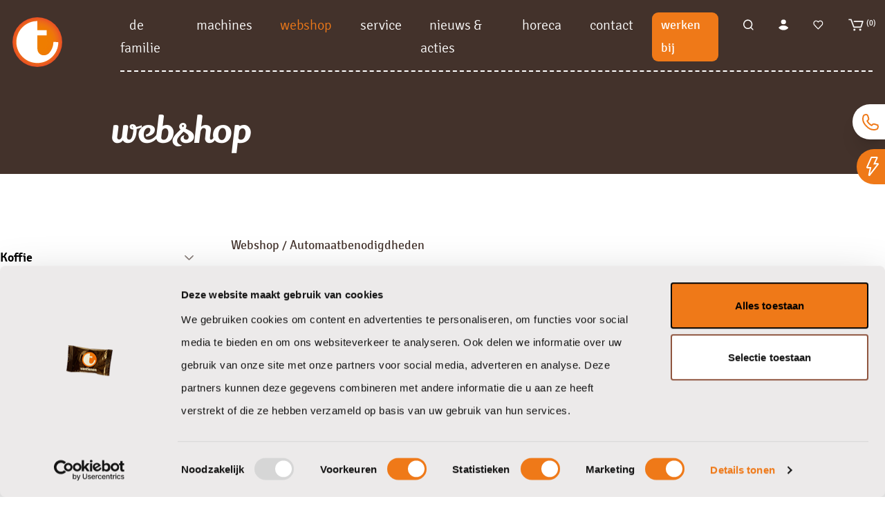

--- FILE ---
content_type: text/html; charset=UTF-8
request_url: https://vantienen.nl/automaatbenodigdheden/afvalzakken
body_size: 20339
content:
<!doctype html>
<html lang="nl">
    <head>
        <meta charset="utf-8">
        <meta name="viewport" content="width=device-width, initial-scale=1">

        <meta name="theme-color" content="#43322B" media="(prefers-color-scheme: light)">
        <meta name="theme-color" content="#43322B" media="(prefers-color-scheme: dark)">

        
        <title>vantienen.nl</title>
        <meta name="description" content="">
        <meta property="og:url" content="https://vantienen.nl/automaatbenodigdheden/afvalzakken">
        
        
        
        
        
        
        
        

        
        <link rel="icon" type="image/png" sizes="32x32" href="/images/favicon/favicon-32x32.png">
        <link rel="icon" type="image/png" sizes="16x16" href="/images/favicon/favicon-16x16.png">
        <link rel="icon" href="/images/favicon/favicon.ico">
        <link rel="apple-touch-icon" sizes="180x180" href="/images/favicon/favicon-180x180.png">

        
                    <!-- Google Tag Manager -->
            <script>(function (w, d, s, l, i) {
                    w[l] = w[l] || [];
                    w[l].push({
                        'gtm.start'                    :
                            new Date().getTime(), event: 'gtm.js'
                    });
                    var f                          = d.getElementsByTagName(s)[0],
                        j = d.createElement(s), dl = l != 'dataLayer' ? '&l=' + l : '';
                    j.async                        = true;
                    j.src                          =
                        'https://www.googletagmanager.com/gtm.js?id=' + i + dl;
                    f.parentNode.insertBefore(j, f);
                })(window, document, 'script', 'dataLayer', 'GTM-MV5KPDW');</script>
            <!-- End Google Tag Manager -->
        
        <link rel="preload" as="style" href="https://vantienen.nl/build/assets/app-bb74bf3a.css" /><link rel="stylesheet" href="https://vantienen.nl/build/assets/app-bb74bf3a.css" />                <link rel="stylesheet" href="https://cdn.jsdelivr.net/npm/glightbox/dist/css/glightbox.min.css" />
        <script src="https://cdn.jsdelivr.net/gh/mcstudios/glightbox/dist/js/glightbox.min.js"></script>
            </head>
    <body>

                    <!-- Google Tag Manager (noscript) -->
            <noscript><iframe src="https://www.googletagmanager.com/ns.html?id=GTM-MV5KPDW" height="0" width="0" style="display:none;visibility:hidden"></iframe></noscript>
            <!-- End Google Tag Manager (noscript) -->
        




        <div id="vueContainer">
            <header class="header_wrapper sticky top-0 w-full z-40">
                <div ref="header" class="header_wrapper__inner fixed top-0 z-40 w-full inset-0 pt-4 text-white h-fit-content transition-all duration-300">
    <div class="container">
        <div class="flex flex-row items-center px-4 2xl:px-0">
            <div class="logo w-logo-mobile md:w-[15%] lg:w-[12.5%] xl:w-logo">
                <a href="https://vantienen.nl" title="naar de homepage" class="group">
                    <img src="/images/logo/icon.svg" alt="vantienen" class="h-12 md:h-16 transition-all duration-300 group-hover:scale-110">
                </a>
            </div>
            <div class="menu w-menu-mobile md:w-full xl:w-menu text-white border-b-2 border-dashed border-spacing-[7px] border-white flex flex-row items-center justify-between">
                <div class="hidden lg:flex flex-row items-center topmenu">
                    <ul class="level_1_menu flex flex-row font-semibold mb-3">
                                                                        <li class="menu_item group ">
                                <a href="/de-familie" class="pr-3 pl-3 pb-3 pt-3 topmenu__item font-light transition-colors duration-300 hover:text-theme-orange  group-hover:bg-theme-brown  text-lg  text-white ">
                                    de familie
                                </a>

                                                                    <div class="submenu_wrapper">
                                        <div class="submenu bg-theme-brown shadow_custom_menu">
                                            <ul class="submenu_inner">
                                                                                                    <li class="border-b border-dashed border-white w-full font-light py-1 ">
                                                        <a href="https://vantienen.nl/van-tienen" class="flex w-full font-light hover:text-theme-darkblue duration-500 text-white hover:text-theme-orange">
                                                            <span>van Tienen</span>
                                                        </a>
                                                    </li>
                                                                                                    <li class="border-b border-dashed border-white w-full font-light py-1 ">
                                                        <a href="https://vantienen.nl/ons-team" class="flex w-full font-light hover:text-theme-darkblue duration-500 text-white hover:text-theme-orange">
                                                            <span>ons team</span>
                                                        </a>
                                                    </li>
                                                                                                    <li class="border-b border-dashed border-white w-full font-light py-1 ">
                                                        <a href="https://vantienen.nl/gewoon-groen" class="flex w-full font-light hover:text-theme-darkblue duration-500 text-white hover:text-theme-orange">
                                                            <span>gewoon groen</span>
                                                        </a>
                                                    </li>
                                                                                                    <li class="border-b border-dashed border-white w-full font-light py-1 last:border-0">
                                                        <a href="https://vantienen.nl/werken-bij" class="flex w-full font-light hover:text-theme-darkblue duration-500 text-white hover:text-theme-orange">
                                                            <span>werken bij</span>
                                                        </a>
                                                    </li>
                                                                                            </ul>
                                        </div>
                                    </div>
                                
                                                            <li class="menu_item group ">
                                <a href="/machines-nieuw" class="pr-3 pl-3 pb-3 pt-3 topmenu__item font-light transition-colors duration-300 hover:text-theme-orange  group-hover:bg-theme-brown  text-lg  text-white ">
                                    machines
                                </a>

                                                                    <div class="submenu_wrapper">
                                        <div class="submenu bg-theme-brown shadow_custom_menu">
                                            <ul class="submenu_inner">
                                                                                                    <li class="border-b border-dashed border-white w-full font-light py-1 ">
                                                        <a href="https://vantienen.nl/machines-thuis" class="flex w-full font-light hover:text-theme-darkblue duration-500 text-white hover:text-theme-orange">
                                                            <span>machines thuis</span>
                                                        </a>
                                                    </li>
                                                                                                    <li class="border-b border-dashed border-white w-full font-light py-1 ">
                                                        <a href="https://vantienen.nl/machines-zakelijk" class="flex w-full font-light hover:text-theme-darkblue duration-500 text-white hover:text-theme-orange">
                                                            <span>machines zakelijk</span>
                                                        </a>
                                                    </li>
                                                                                                    <li class="border-b border-dashed border-white w-full font-light py-1 ">
                                                        <a href="https://vantienen.nl/machines-horeca" class="flex w-full font-light hover:text-theme-darkblue duration-500 text-white hover:text-theme-orange">
                                                            <span>machines horeca</span>
                                                        </a>
                                                    </li>
                                                                                                    <li class="border-b border-dashed border-white w-full font-light py-1 last:border-0">
                                                        <a href="https://vantienen.nl/machines-overig" class="flex w-full font-light hover:text-theme-darkblue duration-500 text-white hover:text-theme-orange">
                                                            <span>machines overig</span>
                                                        </a>
                                                    </li>
                                                                                            </ul>
                                        </div>
                                    </div>
                                
                                                            <li class="menu_item group ">
                                <a href="/webshop" class="pr-3 pl-3 pb-3 pt-3 topmenu__item font-light transition-colors duration-300 hover:text-theme-orange  text-lg  text-theme-orange ">
                                    webshop
                                </a>

                                
                                                            <li class="menu_item group ">
                                <a href="/service-onderhoud" class="pr-3 pl-3 pb-3 pt-3 topmenu__item font-light transition-colors duration-300 hover:text-theme-orange  group-hover:bg-theme-brown  text-lg  text-white ">
                                    service
                                </a>

                                                                    <div class="submenu_wrapper">
                                        <div class="submenu bg-theme-brown shadow_custom_menu">
                                            <ul class="submenu_inner">
                                                                                                    <li class="border-b border-dashed border-white w-full font-light py-1 ">
                                                        <a href="https://vantienen.nl/storingsdienst" class="flex w-full font-light hover:text-theme-darkblue duration-500 text-white hover:text-theme-orange">
                                                            <span>storingsdienst</span>
                                                        </a>
                                                    </li>
                                                                                                    <li class="border-b border-dashed border-white w-full font-light py-1 ">
                                                        <a href="https://vantienen.nl/service" class="flex w-full font-light hover:text-theme-darkblue duration-500 text-white hover:text-theme-orange">
                                                            <span>service en onderhoud</span>
                                                        </a>
                                                    </li>
                                                                                                    <li class="border-b border-dashed border-white w-full font-light py-1 ">
                                                        <a href="https://vantienen.nl/bezorgservice" class="flex w-full font-light hover:text-theme-darkblue duration-500 text-white hover:text-theme-orange">
                                                            <span>bezorgservice</span>
                                                        </a>
                                                    </li>
                                                                                                    <li class="border-b border-dashed border-white w-full font-light py-1 ">
                                                        <a href="https://vantienen.nl/bestelservice" class="flex w-full font-light hover:text-theme-darkblue duration-500 text-white hover:text-theme-orange">
                                                            <span>bestelservice</span>
                                                        </a>
                                                    </li>
                                                                                                    <li class="border-b border-dashed border-white w-full font-light py-1 ">
                                                        <a href="https://vantienen.nl/jura-servicepunt" class="flex w-full font-light hover:text-theme-darkblue duration-500 text-white hover:text-theme-orange">
                                                            <span>Jura servicepunt</span>
                                                        </a>
                                                    </li>
                                                                                                    <li class="border-b border-dashed border-white w-full font-light py-1 last:border-0">
                                                        <a href="https://vantienen.nl/klantportaal" class="flex w-full font-light hover:text-theme-darkblue duration-500 text-white hover:text-theme-orange">
                                                            <span>klantportaal</span>
                                                        </a>
                                                    </li>
                                                                                            </ul>
                                        </div>
                                    </div>
                                
                                                            <li class="menu_item group ">
                                <a href="/nieuws-acties" class="pr-3 pl-3 pb-3 pt-3 topmenu__item font-light transition-colors duration-300 hover:text-theme-orange  text-lg  text-white ">
                                    nieuws &amp; acties
                                </a>

                                
                                                            <li class="menu_item group ">
                                <a href="/horeca" class="pr-3 pl-3 pb-3 pt-3 topmenu__item font-light transition-colors duration-300 hover:text-theme-orange  text-lg  text-white ">
                                    horeca
                                </a>

                                
                                                            <li class="menu_item group ">
                                <a href="/contact" class="pr-3 pl-3 pb-3 pt-3 topmenu__item font-light transition-colors duration-300 hover:text-theme-orange  text-lg  text-white ">
                                    contact
                                </a>

                                
                                                            </li>

                                        </ul>
                </div>
                <div class="hidden lg:flex special-menu pb-3 flex-row">
                    <a href="https://vantienen.nl/werken-bij" class="topmenu__cta bg-theme-orange font-normal text-white px-2 xl:px-3 py-0.5 rounded-lg transition-colors duration-300 hover:bg-white hover:text-theme-orange">werken bij</a>
                    <a @click="$root.openSearchOverlay()" href="javascript:void(0);" class="topmenu__icon ml-4 xl:ml-8 pt-2">
                        <img src="/images/icons/search.svg" class="h-4">
                    </a>
                    <a @click="$root.openAccountOverlay()" href="javascript:void(0);" class="topmenu__icon ml-4 xl:ml-8 pt-2">
                        <div class="flex flex-row group">
                            <img src="/images/icons/user.svg" class="h-4">
                                                    </div>
                    </a>
                    <a href="https://vantienen.nl/favorieten" class="topmenu__icon ml-4 xl:ml-8 pt-2">
                        <div class="flex flex-row">
                            <img src="/images/icons/heart_white.svg" class="h-4">
                                                    </div>
                    </a>

                        <a @click="$root.openCartOverlay()" href="javascript:void(0);" class="topmenu__icon ml-3 xl:ml-8 pt-2">
                            <div class="flex flex-row">
                            <img src="/images/icons/cart.svg" class="h-4">
                                <span v-cloak class="inline-block ml-1" style="font-size: 11px; margin-top: -10px;">({{ $root.cart.totalQuantity }})</span>
                            </div>
                        </a>
                </div>
                <mobile-menu></mobile-menu>
            </div>
        </div>
    </div>
</div>
            </header>

            <div class="page_wrapper relative overflow-hidden">
                <div
    v-cloak
    v-show="$root.showJuraModal"
    @click="$root.showJuraModal = false"
    class="fixed inset-0 bg-black/60 flex items-center justify-center z-50 px-4"
>
    <div
        @click.stop
        class="bg-white p-0 rounded-3xl shadow-2xl w-full max-w-3xl relative overflow-auto max-h-[80dvh]"
    >
        <div class=" p-6 border-b border-gray-300 sticky top-0 left-0 right-0 w-full bg-white z-[999999999999]">
            <h1 class="text-center text-2xl font-semibold">
                Jura service afspraak maken
            </h1>
        </div>
        <div class="p-8 h-full relative">
            <time-block-form
                :form='{"id":10,"monday_board_id":2004454960,"name":"Jura","submit_button_text":"Afspraak maken","send_mail_owner":1,"send_mail_owner_recipient":"jura@vantienen.nl","send_mail_owner_cc":null,"send_mail_visitor":1,"after_form_submit":{"data":"","type":"default"},"captcha_enabled":1,"created_at":"2025-06-18T13:31:26.000000Z","updated_at":"2026-01-13T10:03:19.000000Z","deleted_at":null,"form_items":[{"id":699,"form_id":10,"position":"1:1","type":"info","name":"Info","options":null,"placeholder":null,"description":null,"info":"Jouw Jura in topvorm? Plan hier je onderhoudsmoment in. \r\n\r\nSelecteer een datum en breng je Jura op de gereserveerde dag v\u00f3\u00f3r 9.00 uur naar ons servicepunt in Zeeland. Wij gaan er meteen mee aan de slag en streven ernaar om je machine binnen 1 werkdag weer gebruiksklaar te hebben. Zodra je Jura klaar is, laten we je dat direct weten. \r\n\r\nVoor het onderhoud hanteren we vaste servicetarieven afhankelijk van de leeftijd van je machine en het aantal bereidingen. Een kostenindicatie vind je op onze Jura servicepagina.\r\n\r\nWe staan voor je klaar. Met goeie koffie \u00e9n goeie service.","is_required":0,"created_at":"2026-01-13T10:03:19.000000Z","updated_at":"2026-01-13T10:03:19.000000Z"},{"id":700,"form_id":10,"position":"2:1","type":"service_time_blocks","name":"Tijdsblok","options":null,"placeholder":null,"description":null,"info":null,"is_required":1,"created_at":"2026-01-13T10:03:19.000000Z","updated_at":"2026-01-13T10:03:19.000000Z"},{"id":701,"form_id":10,"position":"3:1","type":"text","name":"Bedrijfsnaam","options":null,"placeholder":"Bedrijfsnaam","description":null,"info":null,"is_required":0,"created_at":"2026-01-13T10:03:19.000000Z","updated_at":"2026-01-13T10:03:19.000000Z"},{"id":702,"form_id":10,"position":"4:1","type":"text","name":"Naam","options":null,"placeholder":"Naam*","description":null,"info":null,"is_required":1,"created_at":"2026-01-13T10:03:19.000000Z","updated_at":"2026-01-13T10:03:19.000000Z"},{"id":703,"form_id":10,"position":"5:1","type":"text","name":"Straat","options":null,"placeholder":"Straat","description":null,"info":null,"is_required":0,"created_at":"2026-01-13T10:03:19.000000Z","updated_at":"2026-01-13T10:03:19.000000Z"},{"id":704,"form_id":10,"position":"5:2","type":"text","name":"Huisnummer","options":null,"placeholder":"Huisnummer+ Toevoeging","description":null,"info":null,"is_required":0,"created_at":"2026-01-13T10:03:19.000000Z","updated_at":"2026-01-13T10:03:19.000000Z"},{"id":705,"form_id":10,"position":"6:1","type":"text","name":"Postcode","options":null,"placeholder":"Postcode","description":null,"info":null,"is_required":0,"created_at":"2026-01-13T10:03:19.000000Z","updated_at":"2026-01-13T10:03:19.000000Z"},{"id":706,"form_id":10,"position":"6:2","type":"text","name":"Woonplaats","options":null,"placeholder":"Woonplaats","description":null,"info":null,"is_required":0,"created_at":"2026-01-13T10:03:19.000000Z","updated_at":"2026-01-13T10:03:19.000000Z"},{"id":707,"form_id":10,"position":"7:1","type":"phone","name":"Telefoonnummer","options":null,"placeholder":"Telefoonnummer*","description":null,"info":null,"is_required":1,"created_at":"2026-01-13T10:03:19.000000Z","updated_at":"2026-01-13T10:03:19.000000Z"},{"id":708,"form_id":10,"position":"8:1","type":"email","name":"E-mailadres","options":null,"placeholder":"E-mailadres*","description":null,"info":null,"is_required":1,"created_at":"2026-01-13T10:03:19.000000Z","updated_at":"2026-01-13T10:03:19.000000Z"},{"id":709,"form_id":10,"position":"9:1","type":"text","name":"Type Jura Machine","options":null,"placeholder":"Type Jura Machine*","description":null,"info":null,"is_required":1,"created_at":"2026-01-13T10:03:19.000000Z","updated_at":"2026-01-13T10:03:19.000000Z"},{"id":710,"form_id":10,"position":"10:1","type":"text","name":"ID nummer","options":null,"placeholder":"ID nummer","description":null,"info":null,"is_required":0,"created_at":"2026-01-13T10:03:19.000000Z","updated_at":"2026-01-13T10:03:19.000000Z"},{"id":711,"form_id":10,"position":"11:1","type":"text","name":"Serienummer","options":null,"placeholder":"Serienummer","description":null,"info":null,"is_required":0,"created_at":"2026-01-13T10:03:19.000000Z","updated_at":"2026-01-13T10:03:19.000000Z"},{"id":712,"form_id":10,"position":"12:1","type":"dropdown","name":"Soort","options":["Onderhoud","Reparatie"],"placeholder":"Onderhoud of reparatie","description":null,"info":null,"is_required":0,"created_at":"2026-01-13T10:03:19.000000Z","updated_at":"2026-01-13T10:03:19.000000Z"},{"id":713,"form_id":10,"position":"13:1","type":"textarea","name":"Omschrijving","options":null,"placeholder":"Wat is er aan de hand met de machine...","description":null,"info":null,"is_required":0,"created_at":"2026-01-13T10:03:19.000000Z","updated_at":"2026-01-13T10:03:19.000000Z"},{"id":714,"form_id":10,"position":"14:1","type":"acceptance","name":"Accepteren om verder te gaan","options":null,"placeholder":"Accepteren om verder te gaan","description":"We doen ons best om je Jura binnen 1 werkdag gereed te hebben. Houd er wel rekening mee dat hier geen rechten aan ontleend kunnen worden. Zodra je apparaat klaar is, laten we je dat direct weten.","info":null,"is_required":1,"created_at":"2026-01-13T10:03:19.000000Z","updated_at":"2026-01-13T10:03:19.000000Z"}]}'
                :available-time-blocks='[{"option_id":"6-2026-01-21","block_id":6,"date":"woensdag, 21 januari 2026","start_time":"13:00:00","end_time":"16:30:00","override":false,"override_details":null},{"option_id":"7-2026-01-22","block_id":7,"date":"donderdag, 22 januari 2026","start_time":"09:00:00","end_time":"11:30:00","override":false,"override_details":null},{"option_id":"9-2026-01-23","block_id":9,"date":"vrijdag, 23 januari 2026","start_time":"09:00:00","end_time":"11:30:00","override":false,"override_details":null},{"option_id":"10-2026-01-23","block_id":10,"date":"vrijdag, 23 januari 2026","start_time":"13:00:00","end_time":"16:30:00","override":false,"override_details":null},{"option_id":"1-2026-01-26","block_id":1,"date":"maandag, 26 januari 2026","start_time":"09:00:00","end_time":"11:30:00","override":false,"override_details":null},{"option_id":"2-2026-01-26","block_id":2,"date":"maandag, 26 januari 2026","start_time":"13:00:00","end_time":"16:30:00","override":false,"override_details":null},{"option_id":"3-2026-01-27","block_id":3,"date":"dinsdag, 27 januari 2026","start_time":"09:00:00","end_time":"11:30:00","override":false,"override_details":null},{"option_id":"4-2026-01-27","block_id":4,"date":"dinsdag, 27 januari 2026","start_time":"13:00:00","end_time":"16:30:00","override":false,"override_details":null},{"option_id":"6-2026-01-28","block_id":6,"date":"woensdag, 28 januari 2026","start_time":"13:00:00","end_time":"16:30:00","override":false,"override_details":null},{"option_id":"7-2026-01-29","block_id":7,"date":"donderdag, 29 januari 2026","start_time":"09:00:00","end_time":"11:30:00","override":false,"override_details":null},{"option_id":"9-2026-01-30","block_id":9,"date":"vrijdag, 30 januari 2026","start_time":"09:00:00","end_time":"11:30:00","override":false,"override_details":null},{"option_id":"10-2026-01-30","block_id":10,"date":"vrijdag, 30 januari 2026","start_time":"13:00:00","end_time":"16:30:00","override":false,"override_details":null}]'
                :recaptcha-data-filled="false">
        </time-block-form>
    

        </div>
    </div>
</div>

                    <div class="hero relative bg-theme-brown flex items-end">
        <div class="container">
            <div class="xl:w-9/12 xl:mx-auto mb-8 mt-4 md:mt-12 pt-16 lg:pt-24 px-4 xl:px-0">
                                    <h2 class="text-4xl md:text-5xl text-white like-heading">
                        webshop
                    </h2>
                            </div>
        </div>
    </div>
    
    <div ref="content" class="content">
        <div class="container pb-12 pt-8">
            <div class="grid grid-cols-1 lg:grid-cols-4 gap-8 lg:gap-12 pt-8 lg:pt-12 px-4 xl:px-0">
                <div class="categories order-2 lg:order-1 pt-8 lg:pt-0 border-t-2 border-dashed border-theme-brown lg:border-t-0">
                    <div class="grid grid-cols-1">
                                                    <div class="py-4 category  border-b-2 border-dashed border-theme-brown ">
                                <div onclick="this.parentElement.lastChild.classList.toggle('h-[0px]'); this.parentElement.lastChild.classList.toggle('mt-1')" class="flex flex-row items-center justify-between cursor-pointer">
                                    <p class="text-base font-semibold ">Koffie</p>
                                    <svg xmlns="http://www.w3.org/2000/svg" width="13" viewBox="0 0 15.972 9.079">
                                        <path id="Path_4" data-name="Path 4" d="M.546,0a.53.53,0,0,0-.39.905L7.049,7.8a.53.53,0,0,0,.75,0L14.692.905a.53.53,0,0,0-.75-.75L7.424,6.674.905.156A.53.53,0,0,0,.546,0Z" transform="translate(0.563 0.562)" fill="none" stroke="#43322b" stroke-width="1"/>
                                    </svg>
                                </div>
                                <div class="subcategories grid grid-cols-1 gap-1 overflow-hidden  h-[0px] ">
                                                                            <a href="https://vantienen.nl/koffie/koffie-bonen" class="ml-2 text-base  font-light text-theme-brown ">Koffie bonen</a>
                                                                            <a href="https://vantienen.nl/koffie/fresh-brew" class="ml-2 text-base  font-light text-theme-brown ">Fresh brew</a>
                                                                            <a href="https://vantienen.nl/koffie/instant" class="ml-2 text-base  font-light text-theme-brown ">Instant</a>
                                                                            <a href="https://vantienen.nl/koffie/liquid" class="ml-2 text-base  font-light text-theme-brown ">Liquid</a>
                                                                            <a href="https://vantienen.nl/koffie/filterkoffie" class="ml-2 text-base  font-light text-theme-brown ">Filterkoffie</a>
                                                                            <a href="https://vantienen.nl/koffie/pads-en-sachets" class="ml-2 text-base  font-light text-theme-brown ">Pads en sachets</a>
                                                                    </div>
                            </div>
                                                    <div class="py-4 category  border-b-2 border-dashed border-theme-brown ">
                                <div onclick="this.parentElement.lastChild.classList.toggle('h-[0px]'); this.parentElement.lastChild.classList.toggle('mt-1')" class="flex flex-row items-center justify-between cursor-pointer">
                                    <p class="text-base font-semibold ">Thee</p>
                                    <svg xmlns="http://www.w3.org/2000/svg" width="13" viewBox="0 0 15.972 9.079">
                                        <path id="Path_4" data-name="Path 4" d="M.546,0a.53.53,0,0,0-.39.905L7.049,7.8a.53.53,0,0,0,.75,0L14.692.905a.53.53,0,0,0-.75-.75L7.424,6.674.905.156A.53.53,0,0,0,.546,0Z" transform="translate(0.563 0.562)" fill="none" stroke="#43322b" stroke-width="1"/>
                                    </svg>
                                </div>
                                <div class="subcategories grid grid-cols-1 gap-1 overflow-hidden  h-[0px] ">
                                                                            <a href="https://vantienen.nl/thee/theezakjes" class="ml-2 text-base  font-light text-theme-brown ">Theezakjes</a>
                                                                            <a href="https://vantienen.nl/thee/losse-thee" class="ml-2 text-base  font-light text-theme-brown ">Losse thee</a>
                                                                            <a href="https://vantienen.nl/thee/automaten-thee" class="ml-2 text-base  font-light text-theme-brown ">Automaten thee</a>
                                                                    </div>
                            </div>
                                                    <div class="py-4 category  border-b-2 border-dashed border-theme-brown ">
                                <div onclick="this.parentElement.lastChild.classList.toggle('h-[0px]'); this.parentElement.lastChild.classList.toggle('mt-1')" class="flex flex-row items-center justify-between cursor-pointer">
                                    <p class="text-base font-semibold ">Melk suiker cacao</p>
                                    <svg xmlns="http://www.w3.org/2000/svg" width="13" viewBox="0 0 15.972 9.079">
                                        <path id="Path_4" data-name="Path 4" d="M.546,0a.53.53,0,0,0-.39.905L7.049,7.8a.53.53,0,0,0,.75,0L14.692.905a.53.53,0,0,0-.75-.75L7.424,6.674.905.156A.53.53,0,0,0,.546,0Z" transform="translate(0.563 0.562)" fill="none" stroke="#43322b" stroke-width="1"/>
                                    </svg>
                                </div>
                                <div class="subcategories grid grid-cols-1 gap-1 overflow-hidden  h-[0px] ">
                                                                            <a href="https://vantienen.nl/melk-suiker-cacao/melk-vloeibaar-en-cups" class="ml-2 text-base  font-light text-theme-brown ">Melk vloeibaar en cups</a>
                                                                            <a href="https://vantienen.nl/melk-suiker-cacao/melkpoeder" class="ml-2 text-base  font-light text-theme-brown ">Melkpoeder</a>
                                                                            <a href="https://vantienen.nl/melk-suiker-cacao/suiker" class="ml-2 text-base  font-light text-theme-brown ">Suiker</a>
                                                                            <a href="https://vantienen.nl/melk-suiker-cacao/cacao" class="ml-2 text-base  font-light text-theme-brown ">Cacao</a>
                                                                    </div>
                            </div>
                                                    <div class="py-4 category  border-b-2 border-dashed border-theme-brown ">
                                <div onclick="this.parentElement.lastChild.classList.toggle('h-[0px]'); this.parentElement.lastChild.classList.toggle('mt-1')" class="flex flex-row items-center justify-between cursor-pointer">
                                    <p class="text-base font-semibold ">Soep</p>
                                    <svg xmlns="http://www.w3.org/2000/svg" width="13" viewBox="0 0 15.972 9.079">
                                        <path id="Path_4" data-name="Path 4" d="M.546,0a.53.53,0,0,0-.39.905L7.049,7.8a.53.53,0,0,0,.75,0L14.692.905a.53.53,0,0,0-.75-.75L7.424,6.674.905.156A.53.53,0,0,0,.546,0Z" transform="translate(0.563 0.562)" fill="none" stroke="#43322b" stroke-width="1"/>
                                    </svg>
                                </div>
                                <div class="subcategories grid grid-cols-1 gap-1 overflow-hidden  h-[0px] ">
                                                                            <a href="https://vantienen.nl/soep/automatensoep" class="ml-2 text-base  font-light text-theme-brown ">Automatensoep</a>
                                                                            <a href="https://vantienen.nl/soep/soep-sachets" class="ml-2 text-base  font-light text-theme-brown ">Soep sachets</a>
                                                                            <a href="https://vantienen.nl/soep/soep-overig" class="ml-2 text-base  font-light text-theme-brown ">Soep overig</a>
                                                                    </div>
                            </div>
                                                    <div class="py-4 category  border-b-2 border-dashed border-theme-brown ">
                                <div onclick="this.parentElement.lastChild.classList.toggle('h-[0px]'); this.parentElement.lastChild.classList.toggle('mt-1')" class="flex flex-row items-center justify-between cursor-pointer">
                                    <p class="text-base font-semibold ">Bekers disposables</p>
                                    <svg xmlns="http://www.w3.org/2000/svg" width="13" viewBox="0 0 15.972 9.079">
                                        <path id="Path_4" data-name="Path 4" d="M.546,0a.53.53,0,0,0-.39.905L7.049,7.8a.53.53,0,0,0,.75,0L14.692.905a.53.53,0,0,0-.75-.75L7.424,6.674.905.156A.53.53,0,0,0,.546,0Z" transform="translate(0.563 0.562)" fill="none" stroke="#43322b" stroke-width="1"/>
                                    </svg>
                                </div>
                                <div class="subcategories grid grid-cols-1 gap-1 overflow-hidden  h-[0px] ">
                                                                            <a href="https://vantienen.nl/bekers-disposables/bekers-karton" class="ml-2 text-base  font-light text-theme-brown ">Bekers karton</a>
                                                                            <a href="https://vantienen.nl/bekers-disposables/bekers-kunststof" class="ml-2 text-base  font-light text-theme-brown ">Bekers kunststof</a>
                                                                            <a href="https://vantienen.nl/bekers-disposables/disposables" class="ml-2 text-base  font-light text-theme-brown ">Disposables</a>
                                                                    </div>
                            </div>
                                                    <div class="py-4 category  border-b-2 border-dashed border-theme-brown ">
                                <div onclick="this.parentElement.lastChild.classList.toggle('h-[0px]'); this.parentElement.lastChild.classList.toggle('mt-1')" class="flex flex-row items-center justify-between cursor-pointer">
                                    <p class="text-base font-semibold  text-theme-orange ">Automaatbenodigdheden</p>
                                    <svg xmlns="http://www.w3.org/2000/svg" width="13" viewBox="0 0 15.972 9.079">
                                        <path id="Path_4" data-name="Path 4" d="M.546,0a.53.53,0,0,0-.39.905L7.049,7.8a.53.53,0,0,0,.75,0L14.692.905a.53.53,0,0,0-.75-.75L7.424,6.674.905.156A.53.53,0,0,0,.546,0Z" transform="translate(0.563 0.562)" fill="none" stroke="#43322b" stroke-width="1"/>
                                    </svg>
                                </div>
                                <div class="subcategories grid grid-cols-1 gap-1 overflow-hidden  h-fit-content mt-1 ">
                                                                            <a href="https://vantienen.nl/automaatbenodigdheden/jura-onderhoudsproducten-en-accessoires" class="ml-2 text-base  font-light text-theme-brown ">Jura onderhoudsproducten en accessoires</a>
                                                                            <a href="https://vantienen.nl/automaatbenodigdheden/reiniging-en-ontkalking" class="ml-2 text-base  font-light text-theme-brown ">Reiniging en ontkalking</a>
                                                                            <a href="https://vantienen.nl/automaatbenodigdheden/afvalzakken" class="ml-2 text-base  text-theme-orange font-semibold ">Afvalzakken en bakken</a>
                                                                            <a href="https://vantienen.nl/automaatbenodigdheden/filterrol-en-zakjes" class="ml-2 text-base  font-light text-theme-brown ">Filterrol en zakjes</a>
                                                                    </div>
                            </div>
                                                    <div class="py-4 category  border-b-2 border-dashed border-theme-brown ">
                                <div onclick="this.parentElement.lastChild.classList.toggle('h-[0px]'); this.parentElement.lastChild.classList.toggle('mt-1')" class="flex flex-row items-center justify-between cursor-pointer">
                                    <p class="text-base font-semibold ">Zoet en hartig</p>
                                    <svg xmlns="http://www.w3.org/2000/svg" width="13" viewBox="0 0 15.972 9.079">
                                        <path id="Path_4" data-name="Path 4" d="M.546,0a.53.53,0,0,0-.39.905L7.049,7.8a.53.53,0,0,0,.75,0L14.692.905a.53.53,0,0,0-.75-.75L7.424,6.674.905.156A.53.53,0,0,0,.546,0Z" transform="translate(0.563 0.562)" fill="none" stroke="#43322b" stroke-width="1"/>
                                    </svg>
                                </div>
                                <div class="subcategories grid grid-cols-1 gap-1 overflow-hidden  h-[0px] ">
                                                                            <a href="https://vantienen.nl/zoet-en-hartig/koffiekoekjes" class="ml-2 text-base  font-light text-theme-brown ">Koffiekoekjes</a>
                                                                            <a href="https://vantienen.nl/zoet-en-hartig/koek" class="ml-2 text-base  font-light text-theme-brown ">Koek</a>
                                                                            <a href="https://vantienen.nl/zoet-en-hartig/chips-en-hartig" class="ml-2 text-base  font-light text-theme-brown ">Chips en hartig</a>
                                                                            <a href="https://vantienen.nl/zoet-en-hartig/chocolade" class="ml-2 text-base  font-light text-theme-brown ">Chocolade</a>
                                                                            <a href="https://vantienen.nl/zoet-en-hartig/drop-en-suikerwerken" class="ml-2 text-base  font-light text-theme-brown ">Drop en suikerwerken</a>
                                                                    </div>
                            </div>
                                                    <div class="py-4 category  border-b-2 border-dashed border-theme-brown ">
                                <div onclick="this.parentElement.lastChild.classList.toggle('h-[0px]'); this.parentElement.lastChild.classList.toggle('mt-1')" class="flex flex-row items-center justify-between cursor-pointer">
                                    <p class="text-base font-semibold ">Drank</p>
                                    <svg xmlns="http://www.w3.org/2000/svg" width="13" viewBox="0 0 15.972 9.079">
                                        <path id="Path_4" data-name="Path 4" d="M.546,0a.53.53,0,0,0-.39.905L7.049,7.8a.53.53,0,0,0,.75,0L14.692.905a.53.53,0,0,0-.75-.75L7.424,6.674.905.156A.53.53,0,0,0,.546,0Z" transform="translate(0.563 0.562)" fill="none" stroke="#43322b" stroke-width="1"/>
                                    </svg>
                                </div>
                                <div class="subcategories grid grid-cols-1 gap-1 overflow-hidden  h-[0px] ">
                                                                            <a href="https://vantienen.nl/drank/frisdrank-blik" class="ml-2 text-base  font-light text-theme-brown ">Frisdrank blik</a>
                                                                            <a href="https://vantienen.nl/drank/frisdrank-glas-en-petfles" class="ml-2 text-base  font-light text-theme-brown ">Frisdrank glas en petfles</a>
                                                                            <a href="https://vantienen.nl/drank/bier-en-wijn" class="ml-2 text-base  font-light text-theme-brown ">Bier en wijn</a>
                                                                            <a href="https://vantienen.nl/drank/drank-overige" class="ml-2 text-base  font-light text-theme-brown ">Drank overige</a>
                                                                    </div>
                            </div>
                                                    <div class="py-4 category  border-b-2 border-dashed border-theme-brown ">
                                <div onclick="this.parentElement.lastChild.classList.toggle('h-[0px]'); this.parentElement.lastChild.classList.toggle('mt-1')" class="flex flex-row items-center justify-between cursor-pointer">
                                    <p class="text-base font-semibold ">Papier en hygiene</p>
                                    <svg xmlns="http://www.w3.org/2000/svg" width="13" viewBox="0 0 15.972 9.079">
                                        <path id="Path_4" data-name="Path 4" d="M.546,0a.53.53,0,0,0-.39.905L7.049,7.8a.53.53,0,0,0,.75,0L14.692.905a.53.53,0,0,0-.75-.75L7.424,6.674.905.156A.53.53,0,0,0,.546,0Z" transform="translate(0.563 0.562)" fill="none" stroke="#43322b" stroke-width="1"/>
                                    </svg>
                                </div>
                                <div class="subcategories grid grid-cols-1 gap-1 overflow-hidden  h-[0px] ">
                                                                            <a href="https://vantienen.nl/papier-en-hygiene/handdoek-en-poetspapier" class="ml-2 text-base  font-light text-theme-brown ">Handdoek en poetspapier</a>
                                                                            <a href="https://vantienen.nl/papier-en-hygiene/toiletpapier" class="ml-2 text-base  font-light text-theme-brown ">Toiletpapier</a>
                                                                            <a href="https://vantienen.nl/papier-en-hygiene/papier-overige" class="ml-2 text-base  font-light text-theme-brown ">Papier overige</a>
                                                                            <a href="https://vantienen.nl/papier-en-hygiene/zepen-en-lotions" class="ml-2 text-base  font-light text-theme-brown ">Zepen en lotions</a>
                                                                            <a href="https://vantienen.nl/papier-en-hygiene/luchtverfrissers" class="ml-2 text-base  font-light text-theme-brown ">Luchtverfrissers</a>
                                                                            <a href="https://vantienen.nl/papier-en-hygiene/dispensers" class="ml-2 text-base  font-light text-theme-brown ">Dispensers</a>
                                                                    </div>
                            </div>
                                                    <div class="py-4 category  border-b-2 border-dashed border-theme-brown ">
                                <div onclick="this.parentElement.lastChild.classList.toggle('h-[0px]'); this.parentElement.lastChild.classList.toggle('mt-1')" class="flex flex-row items-center justify-between cursor-pointer">
                                    <p class="text-base font-semibold ">Schoonmaakbenodigdheden</p>
                                    <svg xmlns="http://www.w3.org/2000/svg" width="13" viewBox="0 0 15.972 9.079">
                                        <path id="Path_4" data-name="Path 4" d="M.546,0a.53.53,0,0,0-.39.905L7.049,7.8a.53.53,0,0,0,.75,0L14.692.905a.53.53,0,0,0-.75-.75L7.424,6.674.905.156A.53.53,0,0,0,.546,0Z" transform="translate(0.563 0.562)" fill="none" stroke="#43322b" stroke-width="1"/>
                                    </svg>
                                </div>
                                <div class="subcategories grid grid-cols-1 gap-1 overflow-hidden  h-[0px] ">
                                                                            <a href="https://vantienen.nl/schoonmaakbenodigdheden/vaat-en-wasbenodigdheden" class="ml-2 text-base  font-light text-theme-brown ">Vaat en wasbenodigdheden</a>
                                                                            <a href="https://vantienen.nl/schoonmaakbenodigdheden/reinigingsartikelen" class="ml-2 text-base  font-light text-theme-brown ">Reinigingsartikelen</a>
                                                                            <a href="https://vantienen.nl/schoonmaakbenodigdheden/doeken-en-sponsen" class="ml-2 text-base  font-light text-theme-brown ">Doeken en sponsen</a>
                                                                            <a href="https://vantienen.nl/schoonmaakbenodigdheden/overige" class="ml-2 text-base  font-light text-theme-brown ">Overige</a>
                                                                    </div>
                            </div>
                                                    <div class="py-4 category  border-b-2 border-dashed border-theme-brown ">
                                <div onclick="this.parentElement.lastChild.classList.toggle('h-[0px]'); this.parentElement.lastChild.classList.toggle('mt-1')" class="flex flex-row items-center justify-between cursor-pointer">
                                    <p class="text-base font-semibold ">Servies bestek en accessoires</p>
                                    <svg xmlns="http://www.w3.org/2000/svg" width="13" viewBox="0 0 15.972 9.079">
                                        <path id="Path_4" data-name="Path 4" d="M.546,0a.53.53,0,0,0-.39.905L7.049,7.8a.53.53,0,0,0,.75,0L14.692.905a.53.53,0,0,0-.75-.75L7.424,6.674.905.156A.53.53,0,0,0,.546,0Z" transform="translate(0.563 0.562)" fill="none" stroke="#43322b" stroke-width="1"/>
                                    </svg>
                                </div>
                                <div class="subcategories grid grid-cols-1 gap-1 overflow-hidden  h-[0px] ">
                                                                            <a href="https://vantienen.nl/servies-bestek-en-accessoires/porselein" class="ml-2 text-base  font-light text-theme-brown ">Porselein</a>
                                                                            <a href="https://vantienen.nl/servies-bestek-en-accessoires/glaswerk" class="ml-2 text-base  font-light text-theme-brown ">Glaswerk</a>
                                                                            <a href="https://vantienen.nl/servies-bestek-en-accessoires/bestek" class="ml-2 text-base  font-light text-theme-brown ">Bestek</a>
                                                                            <a href="https://vantienen.nl/servies-bestek-en-accessoires/serveren-en-presenteren" class="ml-2 text-base  font-light text-theme-brown ">Serveren en presenteren</a>
                                                                    </div>
                            </div>
                                                    <div class="py-4 category ">
                                <div onclick="this.parentElement.lastChild.classList.toggle('h-[0px]'); this.parentElement.lastChild.classList.toggle('mt-1')" class="flex flex-row items-center justify-between cursor-pointer">
                                    <p class="text-base font-semibold ">10N</p>
                                    <svg xmlns="http://www.w3.org/2000/svg" width="13" viewBox="0 0 15.972 9.079">
                                        <path id="Path_4" data-name="Path 4" d="M.546,0a.53.53,0,0,0-.39.905L7.049,7.8a.53.53,0,0,0,.75,0L14.692.905a.53.53,0,0,0-.75-.75L7.424,6.674.905.156A.53.53,0,0,0,.546,0Z" transform="translate(0.563 0.562)" fill="none" stroke="#43322b" stroke-width="1"/>
                                    </svg>
                                </div>
                                <div class="subcategories grid grid-cols-1 gap-1 overflow-hidden  h-[0px] ">
                                                                            <a href="https://vantienen.nl/10n/10n" class="ml-2 text-base  font-light text-theme-brown ">10N</a>
                                                                    </div>
                            </div>
                                            </div>
                </div>
                <div class="lg:col-span-3 order-1 lg:order-2">
                                            <div class="flex flex-row items-center text-theme-brown text-sm mb-6 lg:mb-10">
                                                            <a href="https://vantienen.nl/webshop" class="text-theme-brown text-base transition-colors duration-300 hover:text-theme-orange">Webshop</a>
                                &nbsp;/&nbsp;
                                <a href="https://vantienen.nl/automaatbenodigdheden" class="text-theme-brown text-base transition-colors duration-300 hover:text-theme-orange">Automaatbenodigdheden</a>
                                                    </div>
                                                                                            <h1 class="text-4xl md:text-5xl text-theme-brown like-heading mb-6">
                                Afvalzakken
                            </h1>
                        
                                                                                    <div class="container">
                                    <div class="grid grid-cols-2 lg:grid-cols-3 gap-6 lg:gap-12">
                                                                                    <div class="flex flex-col group relative justify-between">
    <div class="flex flex-col">
        <a href="https://vantienen.nl/producten/5527" class="image h-[180px] md:h-[300px] overflow-hidden p-2 md:p-6">
            <img src="https://vantienen.nl/images/products/266/powersterko-afvalzak-maxi-transparant-t30-60x70-cm-25-stuks_medium_633e8f1206e03.webp" alt="Powersterko afvalzak maxi transparant T30 60x70 cm 25 stuks" class="max-h-full m-auto transition-all duration-300 transform group-hover:scale-105">
        </a>
                <div class="md:px-4 pb-6">
            <p class="font-bold text-base md:text-lg text-center">Powersterko afvalzak maxi transparant T30 60x70 cm 25 stuks</p>
        </div>
    </div>
    <div class="add-to-cart pt-6 border-t-2 border-dashed border-theme-brown">
        <a href="https://vantienen.nl/producten/5527" class="bg-theme-orange text-white transition-colors duration-300 hover:bg-theme-brown font-bold block w-fit-content mx-auto px-2 md:px-4 py-1 rounded-lg text-sm md:text-base">bekijken / bestellen</a>
    </div>
</div>
                                                                                    <div class="flex flex-col group relative justify-between">
    <div class="flex flex-col">
        <a href="https://vantienen.nl/producten/5520" class="image h-[180px] md:h-[300px] overflow-hidden p-2 md:p-6">
            <img src="https://vantienen.nl/images/products/265/powersterko-afvalzak-perto-fb-transparant-t25-45x50cm_medium_633e8f119db1b.webp" alt="Powersterko afvalzak Perto FB transparant 45x50cm 25 stuks" class="max-h-full m-auto transition-all duration-300 transform group-hover:scale-105">
        </a>
                <div class="md:px-4 pb-6">
            <p class="font-bold text-base md:text-lg text-center">Powersterko afvalzak Perto FB transparant 45x50cm 25 stuks</p>
        </div>
    </div>
    <div class="add-to-cart pt-6 border-t-2 border-dashed border-theme-brown">
        <a href="https://vantienen.nl/producten/5520" class="bg-theme-orange text-white transition-colors duration-300 hover:bg-theme-brown font-bold block w-fit-content mx-auto px-2 md:px-4 py-1 rounded-lg text-sm md:text-base">bekijken / bestellen</a>
    </div>
</div>
                                                                                    <div class="flex flex-col group relative justify-between">
    <div class="flex flex-col">
        <a href="https://vantienen.nl/producten/55230" class="image h-[180px] md:h-[300px] overflow-hidden p-2 md:p-6">
            <img src="https://vantienen.nl/images/products/12496104/afvalzakken-spro-vista-ll-compact_medium_6448ce8b3ec7b.webp" alt="Afvalzakken sPro - Vista ll Compact" class="max-h-full m-auto transition-all duration-300 transform group-hover:scale-105">
        </a>
                <div class="md:px-4 pb-6">
            <p class="font-bold text-base md:text-lg text-center">Afvalzakken sPro - Vista ll Compact</p>
        </div>
    </div>
    <div class="add-to-cart pt-6 border-t-2 border-dashed border-theme-brown">
        <a href="https://vantienen.nl/producten/55230" class="bg-theme-orange text-white transition-colors duration-300 hover:bg-theme-brown font-bold block w-fit-content mx-auto px-2 md:px-4 py-1 rounded-lg text-sm md:text-base">bekijken / bestellen</a>
    </div>
</div>
                                                                                    <div class="flex flex-col group relative justify-between">
    <div class="flex flex-col">
        <a href="https://vantienen.nl/producten/55220" class="image h-[180px] md:h-[300px] overflow-hidden p-2 md:p-6">
            <img src="https://vantienen.nl/images/products/17985121/afvalzakken-perto-vista-ll-espresso_medium_64772434b060d.webp" alt="Afvalzakken Perto/Vista ll Espresso" class="max-h-full m-auto transition-all duration-300 transform group-hover:scale-105">
        </a>
                <div class="md:px-4 pb-6">
            <p class="font-bold text-base md:text-lg text-center">Afvalzakken Perto/Vista ll Espresso</p>
        </div>
    </div>
    <div class="add-to-cart pt-6 border-t-2 border-dashed border-theme-brown">
        <a href="https://vantienen.nl/producten/55220" class="bg-theme-orange text-white transition-colors duration-300 hover:bg-theme-brown font-bold block w-fit-content mx-auto px-2 md:px-4 py-1 rounded-lg text-sm md:text-base">bekijken / bestellen</a>
    </div>
</div>
                                                                                    <div class="flex flex-col group relative justify-between">
    <div class="flex flex-col">
        <a href="https://vantienen.nl/producten/5421" class="image h-[180px] md:h-[300px] overflow-hidden p-2 md:p-6">
            <img src="https://vantienen.nl/images/products/63/afvalzakken-douwe-egberts-omni-fbespresso_medium_633e8ec43b17c.webp" alt="Afvalzakken Douwe Egberts Omni FB/espresso" class="max-h-full m-auto transition-all duration-300 transform group-hover:scale-105">
        </a>
                <div class="md:px-4 pb-6">
            <p class="font-bold text-base md:text-lg text-center">Afvalzakken Douwe Egberts Omni FB/espresso</p>
        </div>
    </div>
    <div class="add-to-cart pt-6 border-t-2 border-dashed border-theme-brown">
        <a href="https://vantienen.nl/producten/5421" class="bg-theme-orange text-white transition-colors duration-300 hover:bg-theme-brown font-bold block w-fit-content mx-auto px-2 md:px-4 py-1 rounded-lg text-sm md:text-base">bekijken / bestellen</a>
    </div>
</div>
                                                                            </div>
                                </div>
                                                    

                                                    <div class="custom-content custom-content-seo mt-8 lg:mt-20">
                                &nbsp
                            </div>
                                                                                    </div>
            </div>
        </div>
    </div>
            </div>

                            <footer class="footer_wrapper">
                    <footer>
    <div class="footer-inner bg-theme-brown relative">
        <div class="container py-12 md:py-16 lg:py-24 px-4 2xl:px-0">
            <div class="grid grid-cols-1 md:grid-cols-2 lg:grid-cols-4 gap-10 lg:gap-8 xl:gap-20">
                <div class="col-span-1 md:col-span-2 lg:col-span-1 flex flex-col relative">
                    <div class="flex flex-col md:flex-row md:justify-between lg:justify-start lg:flex-col">
                        <div class="flex flex-col mb-12 md:mb-0 lg:mb-12">
                            <p class="font-semibold text-3xl text-white">vantienen</p>
                            <p class="flex flex-col w-fit-content text-white font-light mt-4 mb-6">
                                <span>Landweer 2a</span>
                                <span>5411 LV Zeeland (NB)</span>
                                <a href="tel:085 - 20 20 720" title="bel vantienen" class="block w-fit-content transition-colors duration-300 hover:text-theme-orange"><span class="font-semibold">T:</span> 085 - 20 20 720</a>
                            </p>
                            <div class="flex flex-row items-center w-fit-content">
                                                                    <a href="https://www.facebook.com/vantienenzeeland" target="_blank" class="flex items-center justify-center mr-2 transition-opacity duration-300 hover:opacity-75">
                                        <img src="/images/icons/facebook.svg" class="h-8" alt="Volg ons op facebook">
                                    </a>
                                                                                                    <a href="https://www.linkedin.com/company/vantienen/" target="_blank" class="flex items-center justify-center mr-2 transition-opacity duration-300 hover:opacity-75">
                                        <img src="/images/icons/linkedin.svg" class="h-8" alt="Volg ons op LinkedIn">
                                    </a>
                                                                                                    <a href="https://www.instagram.com/vantienenzeeland/" target="_blank" class="flex items-center justify-center transition-opacity duration-300 hover:opacity-75">
                                        <img src="/images/icons/instagram.svg" class="h-8" alt="Volg ons op Instagram">
                                    </a>
                                                            </div>
                        </div>

                        <div class="flex flex-col">
                            <p class="font-semibold text-3xl text-white">limcaf</p>
                            <p class="flex flex-col w-fit-content text-white font-light mt-4 mb-6">
                                <span>Nijverheidsweg 25</span>
                                <span>6171 AZ Stein</span>
                                <a href="tel:046 - 433 93 83" title="bel limcaf" class="block w-fit-content transition-colors duration-300 hover:text-theme-orange"><span class="font-semibold">T:</span> 046 - 433 93 83</a>
                            </p>
                            <div class="flex flex-row items-center w-fit-content">
                                                                    <a href="https://www.facebook.com/limcafstein/" target="_blank" class="flex items-center justify-center mr-2 transition-opacity duration-300 hover:opacity-75">
                                        <img src="/images/icons/facebook.svg" class="h-8" alt="Volg ons op facebook">
                                    </a>
                                                                                                    <a href="https://www.linkedin.com/company/limcaf/" target="_blank" class="flex items-center justify-center mr-2 transition-opacity duration-300 hover:opacity-75">
                                        <img src="/images/icons/linkedin.svg" class="h-8" alt="Volg ons op LinkedIn">
                                    </a>
                                                                                            </div>
                        </div>
                    </div>

                    <div class="hidden lg:block absolute right-0 my-auto py-12 h-full">
                        <img src="/images/icons/dotted-line.svg" class="h-full">
                    </div>
                    <div class="lg:hidden mt-10 px-12">
                        <img src="/images/icons/dotted-line-mobile.svg" class="w-full">
                    </div>
                </div>

                <div class="col-span-1 md:col-span-2 lg:col-span-3">
                    <div class="grid grid-cols-1 md:grid-cols-3 gap-10 lg:gap-8 xl:gap-20 px-4 xl:px-0 lg:mt-12">
                        <div class="flex flex-col footer__links">
                            <p class="text-3xl text-theme-orange like-heading mb-6 lg:mb-12">onze merken</p>
                            <div class="grid grid-cols-1 gap-1 font-semibold text-white">
                                                                                                            <a href="/merken"  class="block w-fit-content transition-colors duration-300 hover:text-theme-orange">vantienen</a>
                                                                            <a href="https://10n.nl/"  target="_blank"  class="block w-fit-content transition-colors duration-300 hover:text-theme-orange">10N</a>
                                                                            <a href="https://tientime.nl/"  target="_blank"  class="block w-fit-content transition-colors duration-300 hover:text-theme-orange">tientime</a>
                                                                            <a href="/merken"  class="block w-fit-content transition-colors duration-300 hover:text-theme-orange">1973</a>
                                                                                                </div>
                        </div>
                        <div class="flex flex-col footer__links">
                            <p class="text-3xl text-theme-orange like-heading mb-6 lg:mb-12">bekijk ook...</p>
                            <div class="grid grid-cols-1 gap-1 font-semibold text-white">
                                                                                                            <a href="/machines"  class="block w-fit-content transition-colors duration-300 hover:text-theme-orange">machines</a>
                                                                            <a href="/webshop"  class="block w-fit-content transition-colors duration-300 hover:text-theme-orange">webshop</a>
                                                                            <a href="/service-onderhoud"  class="block w-fit-content transition-colors duration-300 hover:text-theme-orange">service &amp; onderhoud</a>
                                                                            <a href="/werken-bij"  class="block w-fit-content transition-colors duration-300 hover:text-theme-orange">werken bij</a>
                                                                            <a href="/klantverhalen"  class="block w-fit-content transition-colors duration-300 hover:text-theme-orange">klantverhalen</a>
                                                                            <a href="/bekerrecycling"  class="block w-fit-content transition-colors duration-300 hover:text-theme-orange">bekerrecycling</a>
                                                                            <a href="/bezoek-onze-showroom"  class="block w-fit-content transition-colors duration-300 hover:text-theme-orange">showroom bezoeken</a>
                                                                                                </div>
                        </div>
                        <div class="flex flex-col footer__links">
                            <p class="text-3xl text-theme-orange like-heading mb-6 lg:mb-12">service</p>
                            <div class="grid grid-cols-1 gap-1 font-semibold text-white">
                                <a href="javascript:void(0);" @click="$root.openAccountOverlay()" class="block w-fit-content transition-colors duration-300 hover:text-theme-orange">login</a>
                                                                                                            <a href="/storingmelden"  class="block w-fit-content transition-colors duration-300 hover:text-theme-orange">storing melden</a>
                                                                            <a href="/contact"  class="block w-fit-content transition-colors duration-300 hover:text-theme-orange">contact</a>
                                                                            <a href="/privacy"  class="block w-fit-content transition-colors duration-300 hover:text-theme-orange">privacy</a>
                                                                            <a href="/algemene-voorwaarden"  class="block w-fit-content transition-colors duration-300 hover:text-theme-orange">algemene voorwaarden</a>
                                                                                                </div>
                        </div>
                    </div>
                </div>
            </div>
        </div>
    </div>
    <div class="sub-footer bg-white text-theme-brown">
        <div class="container pt-8 pb-4 lg:py-4 relative">
            <div class="absolute mx-auto lg:mx-0 right-0 lg:right-auto left-0 top-0 -mt-6 lg:-mt-8 w-fit-content md:pl-4 xl:pl-0">
                <img src="/images/logo/icon.svg" class="h-12 lg:h-16" alt="vantienen">
            </div>
            <div class="flex flex-col lg:flex-row items-center w-fit-content mx-auto font-light">
                <span>copyright © 2026 vantienen</span> <span class="hidden lg:inline-flex lg:px-1">•</span> <span>concept <a href="https://tikkl.nl" target="_blank" rel="nofollow" class="hover:underline">Tikkl</a></span> <span class="hidden lg:inline-flex lg:px-1">&</span> <span>realisatie <a href="https://rosegaar.nl" target="_blank" rel="noopener" class="hover:underline">Rosegaar.nl</a></span>
            </div>
        </div>
    </div>
</footer>
                </footer>
            
                            <div><side-buttons /></div>
                        <div><product-accessoires v-if="productAccessoires" :product-accessoires="productAccessoires" /></div>

                        <div><notification /></div>


            <div v-cloak class="fixed inset-0 z-40" v-if="$root.cartOverlayVisible">
    <!-- Backdrop -->
    <div ref="backdrop" @click="closeCartOverlay();" class="absolute inset-0" style="background: rgba(0, 0, 0, .6); left: 100%;">&nbsp;</div>

    <!-- Sidebar contents -->
    <div ref="overlayContent" class="relative px-4 lg:px-16 py-4 lg:pt-12 z-10 h-mobile-screen md:h-screen bg-white w-full float-right overflow-y-auto max-w-[80%] md:max-w-[36rem]">
        <div class="flex flex-row items-center justify-between mb-4 md:mb-8">
            <p class="text-3xl md:text-5xl text-theme-brown like-heading">winkelwagen</p>
            <svg @click="closeCartOverlay();" xmlns="http://www.w3.org/2000/svg" height="24" fill="currentColor" class="lg:hidden" viewBox="0 0 384 512"><path d="M342.6 150.6c12.5-12.5 12.5-32.8 0-45.3s-32.8-12.5-45.3 0L192 210.7 86.6 105.4c-12.5-12.5-32.8-12.5-45.3 0s-12.5 32.8 0 45.3L146.7 256 41.4 361.4c-12.5 12.5-12.5 32.8 0 45.3s32.8 12.5 45.3 0L192 301.3 297.4 406.6c12.5 12.5 32.8 12.5 45.3 0s12.5-32.8 0-45.3L237.3 256 342.6 150.6z"/></svg>
        </div>

        <div v-if="!Object.keys($root.cart.content).length">
            Geen producten gevonden.
        </div>
        <div v-else>
            <div class="border-b-2 border-dashed border-theme-brown pb-8 mb-8">
                <div class="flex flex-col overflow-y-auto custom-scrollbar-brown pr-6" style="max-height: 350px;">
                    <div v-for="cartItem in $root.cart.content" class="flex flex-row py-3">
                        <div class="text-center w-1/5 pt-4">
                            <a :href="cartItem.attributes.url" :title="cartItem.name" class="inline-block mx-auto hover:opacity-75">
                                <img :src="cartItem.attributes.image" :alt="cartItem.name" class="h-12 max-h-full m-auto transition-all duration-300 transform group-hover:scale-105">
                            </a>
                        </div>
                        <div class="w-3/5 flex-grow">
                            <div class="text-sm font-semibold inline-block">
                                <a :href="cartItem.attributes.url" :title="cartItem.name" class="inline-block mx-auto hover:opacity-75">{{ cartItem.name }}</a>
                            </div>
                            <p v-if="changeQuantityProductId !== cartItem.id" class="text-sm">
                                <i @click="changeQuantity(cartItem.id, cartItem.quantity)" class="fas fa-pencil text-gray-300 text-xs mr-1 hover:text-gray-500 cursor-pointer"></i> {{ cartItem.quantity }}st.<br>
                                artikelnr. {{ cartItem.attributes.sku }}
                            </p>
                            <div v-else>
                                <div class="qty-add-to-cart flex flex-row items-center justify-between px-4" style="width: 100px;">

                                    <!-- Minus -->
                                    <p @click="changeQuantityValue = changeQuantityValue > 1 ? changeQuantityValue - 1 : 1" class="cursor-pointer text-[#BDB7B5] transition-colors duration-300 hover:text-theme-orange py-1">
                                        <svg xmlns="http://www.w3.org/2000/svg" width="14.24" height="14.241" viewBox="0 0 14.24 14.241">
                                            <path id="XMLID_732_" d="M5.037,6.275,1.5,9.814a.846.846,0,0,1-.619.251.846.846,0,0,1-.619-.251.864.864,0,0,1,0-1.238L3.8,5.037,5.037,3.8,8.576.261a.864.864,0,0,1,1.238,0,.864.864,0,0,1,0,1.238L6.275,5.037l-.517.517" transform="translate(7.117) rotate(45)" fill="currentColor"/>
                                        </svg>
                                    </p>

                                    <input type="number" step="1" v-model="changeQuantityValue" class="border-0 outline-none text-theme-brown font-semibold mx-1 w-[50px] text-center">

                                    <!-- Plus -->
                                    <p @click="changeQuantityValue++" class="cursor-pointer text-[#BDB7B5] transition-colors duration-300 hover:text-theme-orange py-1">
                                        <svg xmlns="http://www.w3.org/2000/svg" width="14.24" height="14.241" viewBox="0 0 14.24 14.241">
                                            <path id="XMLID_732_" d="M9.814,8.576a.864.864,0,0,1,0,1.238.887.887,0,0,1-1.238,0L5.037,6.275,1.5,9.814a.846.846,0,0,1-.619.251.846.846,0,0,1-.619-.251.864.864,0,0,1,0-1.238L3.8,5.037.261,1.5a.864.864,0,0,1,0-1.238A.864.864,0,0,1,1.5.261L5.037,3.8,8.576.261a.864.864,0,0,1,1.238,0,.864.864,0,0,1,0,1.238L6.275,5.037Z" transform="translate(7.117) rotate(45)" fill="currentColor"/>
                                        </svg>
                                    </p>
                                </div>

                                <button @click="updateQuantity(cartItem.id)" class="text-center select-none ml-2 text-sm bg-theme-orange font-normal text-white px-4 xl:px-6 py-0.5 rounded-lg transition-colors duration-300 hover:bg-theme-brown" style="width: 105px;">Ok</button>
                            </div>
                        </div>
                        <div class="w-1/5 flex flex-col justify-between text-right">
                            <div class="text-sm font-semibold mb-2">
                                &euro;{{ cartItem.attributes.prices.total.formatted }}
                            </div>
                            <div>
                                <i @click="deleteFromCart(cartItem)" class="cursor-pointer text-gray-400 hover:text-gray-500 fa-regular fa-trash-can"></i>
                            </div>
                        </div>
                    </div>
                </div>
            </div>

            <!-- Totals -->
            <div class="flex flex-row justify-between">
                <span class="font-semibold">subtotaal</span>
                <span>{{ $root.formatPrice($root.cart.subtotalProductsPrice) }}</span>
            </div>
            <div v-if="$root.cart.deposit" class="flex flex-row justify-between">
                <span class="font-semibold">statiegeld</span>
                <span>{{ $root.formatPrice($root.cart.deposit) }}</span>
            </div>
            <div v-if="$root.cart.surcharge" class="flex flex-row items-center justify-between">
                <vdropdown placement="top">
                    <p class="flex flex-row items-center cursor-pointer font-semibold">
                        Toeslagen

                        <svg xmlns="http://www.w3.org/2000/svg" class="text-theme-orange ml-2 h-4" fill="currentColor" viewBox="0 0 512 512">
                            <path d="M256 512A256 256 0 1 0 256 0a256 256 0 1 0 0 512zM216 336h24V272H216c-13.3 0-24-10.7-24-24s10.7-24 24-24h48c13.3 0 24 10.7 24 24v88h8c13.3 0 24 10.7 24 24s-10.7 24-24 24H216c-13.3 0-24-10.7-24-24s10.7-24 24-24zm40-208a32 32 0 1 1 0 64 32 32 0 1 1 0-64z"/>
                        </svg>
                    </p>

                    <template #popper>
                        <div class="flex flex-col border-[3px] border-theme-orange rounded-[6px]">
                            <div class="bg-theme-orange px-2 py-1">
                                <span class="text-white font-medium text-sm">Toeslag</span>
                            </div>
                            <div class="flex flex-col px-2 py-2">
                                Dit product bevat een toeslag
                            </div>
                        </div>
                    </template>
                </vdropdown>
                <p>{{ $root.formatPrice($root.cart.surcharge) }}</p>
            </div>
            <div class="flex flex-row justify-between">
                <div>
                    <span class="font-semibold">verzendkosten</span>
                    <span class="inline-block ml-2 text-xs">(franco orderbedrag is 100,00 euro)</span>
                </div>
                <span>{{ $root.formatPrice($root.cart.shippingCosts) }}</span>
            </div>
            <div class="mt-4 md:mt-8 flex flex-row justify-between font-semibold text-theme-orange">
                <span>eindtotaal</span>
                <span>{{ $root.formatPrice($root.cart.totalPrice) }}</span>
            </div>

            <!-- Buttons -->
            <div class="flex flex-col md:flex-row justify-between mt-4 md:mt-8">
                <div class="flex flex-col items-center order-2 md:order-1 w-full md:w-1/2 mr-2 mt-2 md:mt-0">
                    <button @click="closeCartOverlay()" type="button" class="select-none w-full text-sm rounded-lg transition-colors duration-300 border-2 border-dashed border-theme-brown py-1 px-8 hover:bg-black hover:text-white hover:border-black">verder winkelen</button>
                    <a href="javascript:void(0)" @click="clearCart()" class="text-sm hidden lg:block w-[fit-content] mt-4">winkelwagen legen</a>
                </div>
                <button onclick="location.href = 'https://vantienen.nl/bestellen';" type="button" class="order-1 md:order-2 w-full md:w-1/2 select-none md:ml-2 h-[39px] text-sm bg-theme-orange font-normal text-white px-4 xl:px-6 py-1 md:py-0.5 rounded-lg transition-colors duration-300 hover:bg-theme-brown">bekijk winkelwagen</button>
            </div>
            <div class="mb-4 md:mb-8 mt-4 lg:hidden text-center">
                <a href="javascript:void(0)" @click="clearCart()" class="text-sm">winkelwagen legen</a>
            </div>

        </div>
    </div>
</div>
            <div v-cloak class="fixed inset-0 z-40" v-if="$root.accountOverlayVisible">
    <!-- Backdrop -->
    <div ref="backdrop" @click="closeAccountOverlay();" class="absolute inset-0" style="background: rgba(0, 0, 0, .6); left: 100%;">&nbsp;</div>

    <!-- Sidebar contents -->
    <div ref="overlayContent" class="relative px-4 lg:px-16 py-4 z-10 h-mobile-screen md:h-screen bg-white w-full float-right overflow-y-auto max-w-[80%] md:max-w-[36rem]" :class="{'lg:pt-24': !registerFormVisible, 'lg:pt-12': registerFormVisible}">

                    <div v-if="!registerFormVisible">
                <div class="border-b-2 border-dashed border-theme-brown pb-8">
                    <div class="flex flex-row items-center justify-between mb-4 md:mb-8">
                        <p class="text-4xl md:text-5xl text-theme-brown like-heading">inloggen</p>
                        <svg @click="closeAccountOverlay();" xmlns="http://www.w3.org/2000/svg" height="24" fill="currentColor" class="lg:hidden" viewBox="0 0 384 512"><path d="M342.6 150.6c12.5-12.5 12.5-32.8 0-45.3s-32.8-12.5-45.3 0L192 210.7 86.6 105.4c-12.5-12.5-32.8-12.5-45.3 0s-12.5 32.8 0 45.3L146.7 256 41.4 361.4c-12.5 12.5-12.5 32.8 0 45.3s32.8 12.5 45.3 0L192 301.3 297.4 406.6c12.5 12.5 32.8 12.5 45.3 0s12.5-32.8 0-45.3L237.3 256 342.6 150.6z"/></svg>
                    </div>

                    <div v-if="!showPasswordForgottenForm">
                        <p class="text-2xl font-semibold text-theme-brown mb-4">Ik ben al klant</p>

                        <form action="https://vantienen.nl/inloggen" method="post" @submit.prevent="login($event)">
                            <input type="hidden" name="_token" value="b7JElttA4JX2gJ4aU4NaiJXuQqA5zMEOW5CujqsP">
                            <input required name="email" type="text" placeholder="E-mailadres" class="w-full outline-0 border-b border-theme-brown py-2 px-4 mb-4">
                            <input required name="password" type="password" placeholder="Wachtwoord" class="w-full outline-0 border-b border-theme-brown py-2 px-4 mb-4">

                            <p v-if="authenticationWarningVisible" class="text-red-500">
                                Inloggen mislukt. Probeer het nogmaals aub.
                            </p>

                            <div class="flex flex-col md:flex-row justify-between md:items-center mt-4">
                                <button :disabled="isLoggingIn" type="submit" class="bg-theme-orange font-normal xl:font-semibold text-white px-4 xl:px-6 py-0.5 rounded-lg transition-colors duration-300 hover:bg-theme-brown lg:w-1/2">
                                    <template v-if="isLoggingIn">
                                        momentje..
                                    </template>
                                    <template v-else>
                                        inloggen
                                    </template>
                                </button>

                                <a @click="showPasswordForgottenForm = true;" href="javascript:void(0);" class="no-underline hover:underline mt-2 md:mt-0">wachtwoord vergeten</a>
                            </div>
                        </form>
                    </div>
                    <div v-else>
                        <p class="text-2xl font-semibold text-theme-brown mb-4">Wachtwoord vergeten?</p>

                        <form action="https://vantienen.nl/account/wachtwoord-vergeten" method="post" @submit.prevent="recoverPassword($event)">
                            <input type="hidden" name="_token" value="b7JElttA4JX2gJ4aU4NaiJXuQqA5zMEOW5CujqsP">
                            <input required name="email" type="text" placeholder="E-mailadres" class="w-full outline-0 border-b border-theme-brown py-2 px-4 mb-4">

                            <div class="flex flex-col md:flex-row justify-between md:items-center">
                                <button type="submit" class="bg-theme-orange font-normal xl:font-semibold text-white px-4 xl:px-6 py-0.5 rounded-lg transition-colors duration-300 hover:bg-theme-brown">
                                    Wachtwoord herstellen
                                </button>

                                <a @click="showPasswordForgottenForm = false;" href="javascript:void(0);" class="no-underline hover:underline mt-2 md:mt-0">annuleren</a>
                            </div>
                            <p class="mt-4">Druk op de bovenstaande knop om direct uw wachtwoord te wijzigen</p>
                        </form>

                    </div>
                </div>
                <div class="pt-8">
                    <p class="text-2xl font-semibold text-theme-brown mb-4">Nog geen klant?</p>
                    <p class="mb-8">Maak dan de keuze of je het formulier wilt invullen om klant te worden of dat je direct contact met ons op wilt nemen.</p>

                    <div class="flex flex-col lg:flex-row">
                        <a href="https://vantienen.nl/klant-worden" class="w-full md:w-1/2 mr-4 bg-theme-orange text-center font-normal xl:font-semibold text-white px-4 xl:px-6 py-0.5 rounded-lg transition-colors duration-300 hover:bg-theme-brown lg:w-1/2">
                            klant worden
                        </a>

                        <a href="https://vantienen.nl/contact" class="w-full md:w-1/2 mt-2 lg:mt-0 lg:ml-4 border-2 border-dashed border-theme-brown text-theme-brown text-center">contact</a>
                    </div>
                </div>
            </div>
            <div v-else>

                <div class="flex flex-row items-center justify-between mb-4 md:mb-8">
                    <p class="text-4xl md:text-5xl text-theme-brown like-heading">account aanvragen</p>
                    <svg @click="closeAccountOverlay();" xmlns="http://www.w3.org/2000/svg" height="24" fill="currentColor" class="lg:hidden" viewBox="0 0 384 512"><path d="M342.6 150.6c12.5-12.5 12.5-32.8 0-45.3s-32.8-12.5-45.3 0L192 210.7 86.6 105.4c-12.5-12.5-32.8-12.5-45.3 0s-12.5 32.8 0 45.3L146.7 256 41.4 361.4c-12.5 12.5-12.5 32.8 0 45.3s32.8 12.5 45.3 0L192 301.3 297.4 406.6c12.5 12.5 32.8 12.5 45.3 0s12.5-32.8 0-45.3L237.3 256 342.6 150.6z"/></svg>
                </div>

                <div v-if="registrationRequestSent">
                    <p>De aanvraag is met succes naar ons verstuurd. We nemen binnenkort contact met je op.</p>

                    <button @click="closeAccountOverlay();" class="mt-8 mr-4 bg-theme-orange font-normal xl:font-semibold text-white px-4 xl:px-6 py-0.5 rounded-lg transition-colors duration-300 hover:bg-theme-brown lg:w-1/2">
                        sluiten
                    </button>
                </div>
                <div v-else>
                    <form action="https://vantienen.nl/account-aanvragen" method="post" @submit.prevent="customerRequest($event)">
                        <div>
                            <div class="flex flex-row">
                                <div class="w-1/2 pr-4">
                                    <p class="text-base mb-4">
                                        Nog geen klant? Heb je nog geen webshop-account bij vantienen?
                                        Uiteraard helpen we je graag hierbij! Zodra je onderstaande gegevens hebt ingevuld zal één van onze medewerkers contact met je opnemen.
                                    </p>

                                    <input required name="name_contact" type="text" placeholder="Naam contactpersoon" class="w-full outline-0 border-b border-theme-brown py-2 px-4 mb-4">
                                    <input required name="company" type="text" placeholder="Bedrijfsnaam *" class="w-full outline-0 border-b border-theme-brown py-2 px-4 mb-4">
                                    <input required name="email" type="text" placeholder="E-mailadres *" class="w-full outline-0 border-b border-theme-brown py-2 px-4 mb-4">
                                    <input required name="phone" type="text" placeholder="Telefoonnummer *" class="w-full outline-0 border-b border-theme-brown py-2 px-4 mb-4">
                                </div>
                                <div class="w-1/2 pl-4">
                                    <p class="text-base mb-4">
                                        Ben je al vantienen-klant? Dan zijn bovenstaande gegevens voldoende voor een webshop-account.
                                        Wanneer je nog geen klant bent vragen wij onderstaande gegevens toe te voegen.
                                    </p>

                                    <input name="delivery_address" type="text" placeholder="Verzendadres" class="w-full outline-0 border-b border-theme-brown py-2 px-4 mb-4">
                                    <input name="delivery_zip" type="text" placeholder="Verzendadres postcode" class="w-full outline-0 border-b border-theme-brown py-2 px-4 mb-4">
                                    <input name="delivery_city" type="text" placeholder="Verzendadres plaats" class="w-full outline-0 border-b border-theme-brown py-2 px-4 mb-4">
                                    <input name="coc" type="text" placeholder="KVK-nummer" class="w-full outline-0 border-b border-theme-brown py-2 px-4 mb-4">
                                    <input name="email_for_digital_invoicing" type="email" placeholder="E-mailadres voor digitale facturering" class="w-full outline-0 border-b border-theme-brown py-2 px-4 mb-4">
                                    <input name="industry" type="text" placeholder="Branche" class="w-full outline-0 border-b border-theme-brown py-2 px-4 mb-4">
                                    <input name="total_employees" type="text" placeholder="Aantal medewerkers" class="w-full outline-0 border-b border-theme-brown py-2 px-4 mb-4">

                                    <label>
                                        <input type="checkbox" v-model="differentInvoiceAddress"> Afwijkend factuuradres
                                    </label>

                                    <div v-if="differentInvoiceAddress" class="mt-4">
                                        <input name="invoice_address" type="text" placeholder="Factuuradres" class="w-full outline-0 border-b border-theme-brown py-2 px-4 mb-4">
                                        <input name="invoice_zip" type="text" placeholder="Factuuradres postcode" class="w-full outline-0 border-b border-theme-brown py-2 px-4 mb-4">
                                        <input name="invoice_city" type="text" placeholder="Factuuradres plaats" class="w-full outline-0 border-b border-theme-brown py-2 px-4 mb-4">
                                    </div>
                                </div>
                            </div>
                        </div>

                        <label>
                            <input type="checkbox" name="accept_terms_conditions" required> Ik ga akkoord met de algemene voorwaarden en privacy policy.
                        </label>

                        <div class="flex mt-4">
                            <div class="w-1/2">
                                <button @click="" class="w-full mr-4 bg-theme-orange font-normal xl:font-semibold text-white px-4 xl:px-6 py-0.5 rounded-lg transition-colors duration-300 hover:bg-theme-brown lg:w-1/2">
                                    versturen
                                </button>
                            </div>
                            <div class="w-1/2 text-right">
                                <a href="javascript:void(0);" @click="registerFormVisible = false;">annuleren</a>
                            </div>
                        </div>
                    </form>
                </div>
            </div>
        
    </div>
</div>
            <div v-cloak class="fixed inset-0 z-40" v-if="$root.searchOverlayVisible">
    <!-- Backdrop -->
    <div ref="backdrop" @click="closeSearchOverlay();" class="absolute inset-0" style="background: rgba(0, 0, 0, .6); opacity: 0%;">&nbsp;</div>

    <!-- Sidebar contents -->
    <div ref="overlayContent" class="relative px-4 lg:px-16 py-4 lg:pt-24 z-10 h-mobile-screen md:h-screen bg-white w-full float-right overflow-y-auto max-w-[80%] md:max-w-[32rem]">

        <form action="https://vantienen.nl/zoeken" method="post" @submit.prevent="search">
            <div class="flex flex-row items-center justify-between mb-4 md:mb-8">
                <p class="text-3xl md:text-5xl text-theme-brown like-heading">zoeken</p>
                <svg @click="closeSearchOverlay();" xmlns="http://www.w3.org/2000/svg" height="24" fill="currentColor" class="lg:hidden" viewBox="0 0 384 512"><path d="M342.6 150.6c12.5-12.5 12.5-32.8 0-45.3s-32.8-12.5-45.3 0L192 210.7 86.6 105.4c-12.5-12.5-32.8-12.5-45.3 0s-12.5 32.8 0 45.3L146.7 256 41.4 361.4c-12.5 12.5-12.5 32.8 0 45.3s32.8 12.5 45.3 0L192 301.3 297.4 406.6c12.5 12.5 32.8 12.5 45.3 0s12.5-32.8 0-45.3L237.3 256 342.6 150.6z"/></svg>
            </div>
            <p class="text-lg md:text-2xl font-semibold text-theme-brown mb-4">Waar ben je naar opzoek?</p>

            <div class="flex flex-row items-center">
                <input name="keyword" v-model="keyword" type="text" placeholder="Vul je zoekterm in" class="outline-none w-full border-b border-theme-brown py-2 px-4 mb-4">

                <button type="submit" class="px-4 ml-4 bg-theme-orange font-normal xl:font-semibold text-white py-0.5 rounded-lg transition-colors duration-300 hover:bg-theme-brown">
                    zoeken
                </button>
            </div>
        </form>

        <div v-if="searchErrorMessage" class="text-red-500">
            {{ searchErrorMessage }}
        </div>
        <div v-else-if="searchedAtLeastOnce">
            <div v-if="isSearching || !Object.keys(results).length">
                <template v-if="isSearching">
                    Bezig met zoeken..
                </template>
                <template v-else>
                    Geen resultaten gevonden.
                </template>
            </div>
            <div v-else>

                <!-- Products -->
                <div v-if="typeof results['products'] !== 'undefined'" class="mb-8">
                    <p class="text-xl text-theme-brown like-heading mb-2">Gevonden producten ({{ results['products_total'] }})</p>
                    <div v-for="product in results['products']" class="border-b-2 border-dashed border-gray-200 py-1 truncate flex flex-row items-center relative" :class="{'pt-8': product.is_substitute_product}">
                        <img :src="product.image ? product.image : '/images/no-image.png'" class="h-10 mr-4" style="max-width: 50px;">
                        <a :href="product.url" :title="product.name" class="text-base no-underline hover:underline">{{ product.name }}</a>

                        <div v-if="product.is_substitute_product" class="absolute bg-theme-brown text-white top-0 left-0 mt-2 py-1 px-2 text-xs truncate max-w-full">
                            Vervangend product voor: {{ product.original_product.name }} ({{ product.original_product.sku }})
                        </div>
                    </div>

                    <!-- View all products link if more than 5 total -->
                    <div v-if="results['products_total'] > 5" class="mt-4">
                        <a :href="'https://vantienen.nl/zoeken?keyword=' + keyword + '&type=products'"
                           class="text-theme-orange hover:underline">
                            Bekijk alle producten
                        </a>
                    </div>
                </div>

                <!-- Machines -->
                <div v-if="typeof results['machines'] !== 'undefined'" class="mb-8">
                    <p class="text-xl text-theme-brown like-heading mb-2">Gevonden machines ({{ results['machines_total'] }})</p>
                    <div v-for="machine in results['machines']" class="border-b-2 border-dashed border-gray-200 py-1 truncate flex flex-row items-center relative">
                        <img :src="machine.image ? machine.image : '/images/no-image.png'" class="h-10 mr-4" style="max-width: 50px;">
                        <a :href="machine.url" :title="machine.name" class="text-base no-underline hover:underline">{{ machine.name }}</a>
                    </div>

                    <!-- View all machines link if more than 5 total -->
                    <div v-if="results['machines_total'] > 5" class="mt-4">
                        <a :href="'https://vantienen.nl/zoeken?keyword=' + keyword + '&type=machines'"
                           class="text-theme-orange hover:underline">
                            Bekijk alle machines
                        </a>
                    </div>
                </div>

                <!-- Categories -->
                <div v-if="typeof results['categories'] !== 'undefined'">
                    <p class="text-xl text-theme-brown like-heading mb-2">Gevonden categorieën ({{ results['categories'].length }})</p>
                    <div v-for="category in results['categories']" class="border-b-2 border-dashed border-gray-200 py-1 truncate flex flex-row items-center">
                        <img :src="category.image ? category.image : '/images/no-image.png'" class="h-10 mr-4" style="max-width: 50px;">
                        <a :href="category.url" :title="category.name" class="text-base no-underline hover:underline">{{ category.name }}</a>
                    </div>
                </div>
            </div>
        </div>
    </div>
</div>
        </div>

        <!-- Do not remove, this is a placeholder for our dialogs -->
        <div id="dialogs"></div>

        
        <script type="text/html" id="notification">
    </script>
        <script type="text/html" id="popup">
    </script>
        <script type="text/html" id="mobileMenu">
    <div class="mobile-menu flex flex-row items-center justify-between lg:hidden pb-1.5 w-full">
        <div class="special-menu flex flex-row items-center">
            <a @click="$root.openSearchOverlay()" href="javascript:void(0);" class="topmenu__icon">
                <img src="/images/icons/search.svg" class="h-4">
            </a>



            <a @click="$root.openAccountOverlay()" href="javascript:void(0);" class="topmenu__icon ml-4">
                <img src="/images/icons/user.svg" class="h-4">
            </a>
            <a href="https://vantienen.nl/favorieten" class="topmenu__icon ml-4">
                <div class="flex flex-row">
                    <img src="/images/icons/heart_white.svg" class="h-4">
                                    </div>
            </a>
                            <!-- // todo daan -->
                <!-- <a href="https://vantienen.nl/account-aanvragen" class="topmenu__cta bg-theme-orange font-normal xl:font-semibold text-white px-2 xl:px-3 py-0.5 rounded-lg transition-colors duration-300 hover:bg-white hover:text-theme-orange">Klant worden?</a> -->
                    </div>
        <div class="cart__icon ml-6">
            <div @click="openMenu" class="cursor-pointer">
                <img src="/images/icons/menu.svg" class="h-6">
            </div>
        </div>
        <div class="mobile-overlay-menu fixed top-0 w-4/5 h-full bg-theme-brown" style="right: -100%; z-index: 70;">
            <div class="relative h-full">
                <div @click="closeMenu" class="bg-theme-orange text-white like-heading flex flex-row justify-between items-center px-4 py-3 cursor-pointer sticky top-0">
                    Menu sluiten
                    <img src="/images/icons/close-menu.svg" class="h-6">
                </div>
                <div class="menu-items overflow-x-auto h-full px-4 py-4">
                    <div class="grid grid-cols-1 gap-4">
                        <a href="https://vantienen.nl" class="topmenu__item font-light text-white transition-colors duration-300 hover:text-theme-orange lowercase">
                            Home
                        </a>
                                                                                    <a  @click="openSubmenu('de familie', [{&quot;id&quot;:26,&quot;language_id&quot;:1,&quot;top_menu_id&quot;:12,&quot;title&quot;:&quot;van Tienen&quot;,&quot;slug&quot;:&quot;\/van-tienen&quot;,&quot;category_id&quot;:null,&quot;is_categories&quot;:0,&quot;editable&quot;:1,&quot;wordpress_page_id&quot;:null,&quot;position&quot;:1,&quot;created_at&quot;:&quot;2024-09-04T07:16:18.000000Z&quot;,&quot;updated_at&quot;:&quot;2024-09-04T07:16:18.000000Z&quot;,&quot;full_url&quot;:&quot;https:\/\/vantienen.nl\/van-tienen&quot;},{&quot;id&quot;:28,&quot;language_id&quot;:1,&quot;top_menu_id&quot;:12,&quot;title&quot;:&quot;ons team&quot;,&quot;slug&quot;:&quot;\/ons-team&quot;,&quot;category_id&quot;:null,&quot;is_categories&quot;:0,&quot;editable&quot;:1,&quot;wordpress_page_id&quot;:null,&quot;position&quot;:2,&quot;created_at&quot;:&quot;2024-09-04T08:02:40.000000Z&quot;,&quot;updated_at&quot;:&quot;2024-09-05T11:55:53.000000Z&quot;,&quot;full_url&quot;:&quot;https:\/\/vantienen.nl\/ons-team&quot;},{&quot;id&quot;:15,&quot;language_id&quot;:1,&quot;top_menu_id&quot;:12,&quot;title&quot;:&quot;gewoon groen&quot;,&quot;slug&quot;:&quot;\/gewoon-groen&quot;,&quot;category_id&quot;:null,&quot;is_categories&quot;:0,&quot;editable&quot;:1,&quot;wordpress_page_id&quot;:null,&quot;position&quot;:4,&quot;created_at&quot;:&quot;2024-08-15T13:57:54.000000Z&quot;,&quot;updated_at&quot;:&quot;2024-09-05T11:56:04.000000Z&quot;,&quot;full_url&quot;:&quot;https:\/\/vantienen.nl\/gewoon-groen&quot;},{&quot;id&quot;:16,&quot;language_id&quot;:1,&quot;top_menu_id&quot;:12,&quot;title&quot;:&quot;werken bij&quot;,&quot;slug&quot;:&quot;\/werken-bij&quot;,&quot;category_id&quot;:null,&quot;is_categories&quot;:0,&quot;editable&quot;:1,&quot;wordpress_page_id&quot;:null,&quot;position&quot;:5,&quot;created_at&quot;:&quot;2024-08-15T13:58:06.000000Z&quot;,&quot;updated_at&quot;:&quot;2024-09-05T11:56:11.000000Z&quot;,&quot;full_url&quot;:&quot;https:\/\/vantienen.nl\/werken-bij&quot;}], {&quot;id&quot;:12,&quot;language_id&quot;:1,&quot;top_menu_id&quot;:null,&quot;title&quot;:&quot;de familie&quot;,&quot;slug&quot;:&quot;de-familie&quot;,&quot;category_id&quot;:null,&quot;is_categories&quot;:0,&quot;editable&quot;:1,&quot;wordpress_page_id&quot;:null,&quot;position&quot;:1,&quot;created_at&quot;:&quot;2024-08-15T13:57:13.000000Z&quot;,&quot;updated_at&quot;:&quot;2024-09-05T11:57:17.000000Z&quot;,&quot;full_url&quot;:&quot;https:\/\/vantienen.nl\/de-familie&quot;})" href="javascript:void(0)"  class="menu-item  font-light group-hover:font-bold  text-white flex flex-row justify-between items-center reset hover:text-theme-orange">
                                    de familie
                                                                            <div>
                                            <svg xmlns="http://www.w3.org/2000/svg" class="h-[12px]" fill="currentColor" viewBox="0 0 384 512"><!--! Font Awesome Pro 6.2.1 by @fontawesome - https://fontawesome.com License - https://fontawesome.com/license (Commercial License) Copyright 2022 Fonticons, Inc. -->
                                                <path d="M342.6 233.4c12.5 12.5 12.5 32.8 0 45.3l-192 192c-12.5 12.5-32.8 12.5-45.3 0s-12.5-32.8 0-45.3L274.7 256 105.4 86.6c-12.5-12.5-12.5-32.8 0-45.3s32.8-12.5 45.3 0l192 192z"/>
                                            </svg>
                                        </div>
                                                                    </a>
                                                            <a  @click="openSubmenu('machines', [{&quot;id&quot;:22,&quot;language_id&quot;:1,&quot;top_menu_id&quot;:1,&quot;title&quot;:&quot;machines thuis&quot;,&quot;slug&quot;:&quot;\/machines-thuis&quot;,&quot;category_id&quot;:null,&quot;is_categories&quot;:0,&quot;editable&quot;:1,&quot;wordpress_page_id&quot;:null,&quot;position&quot;:12,&quot;created_at&quot;:&quot;2024-09-04T07:03:42.000000Z&quot;,&quot;updated_at&quot;:&quot;2024-09-05T11:51:11.000000Z&quot;,&quot;full_url&quot;:&quot;https:\/\/vantienen.nl\/machines-thuis&quot;},{&quot;id&quot;:23,&quot;language_id&quot;:1,&quot;top_menu_id&quot;:1,&quot;title&quot;:&quot;machines zakelijk&quot;,&quot;slug&quot;:&quot;\/machines-zakelijk&quot;,&quot;category_id&quot;:null,&quot;is_categories&quot;:0,&quot;editable&quot;:1,&quot;wordpress_page_id&quot;:null,&quot;position&quot;:13,&quot;created_at&quot;:&quot;2024-09-04T07:03:56.000000Z&quot;,&quot;updated_at&quot;:&quot;2024-09-05T11:51:17.000000Z&quot;,&quot;full_url&quot;:&quot;https:\/\/vantienen.nl\/machines-zakelijk&quot;},{&quot;id&quot;:24,&quot;language_id&quot;:1,&quot;top_menu_id&quot;:1,&quot;title&quot;:&quot;machines horeca&quot;,&quot;slug&quot;:&quot;\/machines-horeca&quot;,&quot;category_id&quot;:null,&quot;is_categories&quot;:0,&quot;editable&quot;:1,&quot;wordpress_page_id&quot;:null,&quot;position&quot;:14,&quot;created_at&quot;:&quot;2024-09-04T07:04:10.000000Z&quot;,&quot;updated_at&quot;:&quot;2024-09-05T11:51:24.000000Z&quot;,&quot;full_url&quot;:&quot;https:\/\/vantienen.nl\/machines-horeca&quot;},{&quot;id&quot;:25,&quot;language_id&quot;:1,&quot;top_menu_id&quot;:1,&quot;title&quot;:&quot;machines overig&quot;,&quot;slug&quot;:&quot;\/machines-overig&quot;,&quot;category_id&quot;:null,&quot;is_categories&quot;:0,&quot;editable&quot;:1,&quot;wordpress_page_id&quot;:null,&quot;position&quot;:15,&quot;created_at&quot;:&quot;2024-09-04T07:04:22.000000Z&quot;,&quot;updated_at&quot;:&quot;2024-09-05T11:51:35.000000Z&quot;,&quot;full_url&quot;:&quot;https:\/\/vantienen.nl\/machines-overig&quot;}], {&quot;id&quot;:1,&quot;language_id&quot;:1,&quot;top_menu_id&quot;:null,&quot;title&quot;:&quot;machines&quot;,&quot;slug&quot;:&quot;machines-nieuw&quot;,&quot;category_id&quot;:null,&quot;is_categories&quot;:0,&quot;editable&quot;:1,&quot;wordpress_page_id&quot;:null,&quot;position&quot;:2,&quot;created_at&quot;:&quot;2022-09-29T13:27:17.000000Z&quot;,&quot;updated_at&quot;:&quot;2024-09-05T11:50:00.000000Z&quot;,&quot;full_url&quot;:&quot;https:\/\/vantienen.nl\/machines-nieuw&quot;})" href="javascript:void(0)"  class="menu-item  font-light group-hover:font-bold  text-white flex flex-row justify-between items-center reset hover:text-theme-orange">
                                    machines
                                                                            <div>
                                            <svg xmlns="http://www.w3.org/2000/svg" class="h-[12px]" fill="currentColor" viewBox="0 0 384 512"><!--! Font Awesome Pro 6.2.1 by @fontawesome - https://fontawesome.com License - https://fontawesome.com/license (Commercial License) Copyright 2022 Fonticons, Inc. -->
                                                <path d="M342.6 233.4c12.5 12.5 12.5 32.8 0 45.3l-192 192c-12.5 12.5-32.8 12.5-45.3 0s-12.5-32.8 0-45.3L274.7 256 105.4 86.6c-12.5-12.5-12.5-32.8 0-45.3s32.8-12.5 45.3 0l192 192z"/>
                                            </svg>
                                        </div>
                                                                    </a>
                                                            <a  href="https://vantienen.nl/webshop"  class="menu-item  font-light group-hover:font-bold  text-white flex flex-row justify-between items-center reset hover:text-theme-orange">
                                    webshop
                                                                    </a>
                                                            <a  @click="openSubmenu('service', [{&quot;id&quot;:41,&quot;language_id&quot;:1,&quot;top_menu_id&quot;:3,&quot;title&quot;:&quot;storingsdienst&quot;,&quot;slug&quot;:&quot;\/storingsdienst&quot;,&quot;category_id&quot;:null,&quot;is_categories&quot;:0,&quot;editable&quot;:1,&quot;wordpress_page_id&quot;:null,&quot;position&quot;:1,&quot;created_at&quot;:&quot;2024-09-10T07:27:30.000000Z&quot;,&quot;updated_at&quot;:&quot;2024-09-10T07:27:30.000000Z&quot;,&quot;full_url&quot;:&quot;https:\/\/vantienen.nl\/storingsdienst&quot;},{&quot;id&quot;:42,&quot;language_id&quot;:1,&quot;top_menu_id&quot;:3,&quot;title&quot;:&quot;service en onderhoud&quot;,&quot;slug&quot;:&quot;\/service&quot;,&quot;category_id&quot;:null,&quot;is_categories&quot;:0,&quot;editable&quot;:1,&quot;wordpress_page_id&quot;:null,&quot;position&quot;:2,&quot;created_at&quot;:&quot;2024-09-10T07:38:55.000000Z&quot;,&quot;updated_at&quot;:&quot;2024-09-10T07:39:09.000000Z&quot;,&quot;full_url&quot;:&quot;https:\/\/vantienen.nl\/service&quot;},{&quot;id&quot;:43,&quot;language_id&quot;:1,&quot;top_menu_id&quot;:3,&quot;title&quot;:&quot;bezorgservice&quot;,&quot;slug&quot;:&quot;\/bezorgservice&quot;,&quot;category_id&quot;:null,&quot;is_categories&quot;:0,&quot;editable&quot;:1,&quot;wordpress_page_id&quot;:null,&quot;position&quot;:3,&quot;created_at&quot;:&quot;2024-09-10T07:39:35.000000Z&quot;,&quot;updated_at&quot;:&quot;2024-09-10T07:39:35.000000Z&quot;,&quot;full_url&quot;:&quot;https:\/\/vantienen.nl\/bezorgservice&quot;},{&quot;id&quot;:44,&quot;language_id&quot;:1,&quot;top_menu_id&quot;:3,&quot;title&quot;:&quot;bestelservice&quot;,&quot;slug&quot;:&quot;\/bestelservice&quot;,&quot;category_id&quot;:null,&quot;is_categories&quot;:0,&quot;editable&quot;:1,&quot;wordpress_page_id&quot;:null,&quot;position&quot;:4,&quot;created_at&quot;:&quot;2024-09-10T07:40:10.000000Z&quot;,&quot;updated_at&quot;:&quot;2024-09-10T07:40:10.000000Z&quot;,&quot;full_url&quot;:&quot;https:\/\/vantienen.nl\/bestelservice&quot;},{&quot;id&quot;:48,&quot;language_id&quot;:1,&quot;top_menu_id&quot;:3,&quot;title&quot;:&quot;Jura servicepunt&quot;,&quot;slug&quot;:&quot;\/jura-servicepunt&quot;,&quot;category_id&quot;:null,&quot;is_categories&quot;:0,&quot;editable&quot;:1,&quot;wordpress_page_id&quot;:null,&quot;position&quot;:5,&quot;created_at&quot;:&quot;2024-11-15T09:36:13.000000Z&quot;,&quot;updated_at&quot;:&quot;2024-11-15T09:36:13.000000Z&quot;,&quot;full_url&quot;:&quot;https:\/\/vantienen.nl\/jura-servicepunt&quot;},{&quot;id&quot;:46,&quot;language_id&quot;:1,&quot;top_menu_id&quot;:3,&quot;title&quot;:&quot;klantportaal&quot;,&quot;slug&quot;:&quot;\/klantportaal&quot;,&quot;category_id&quot;:null,&quot;is_categories&quot;:0,&quot;editable&quot;:1,&quot;wordpress_page_id&quot;:null,&quot;position&quot;:6,&quot;created_at&quot;:&quot;2024-09-10T07:42:24.000000Z&quot;,&quot;updated_at&quot;:&quot;2024-09-10T07:42:24.000000Z&quot;,&quot;full_url&quot;:&quot;https:\/\/vantienen.nl\/klantportaal&quot;}], {&quot;id&quot;:3,&quot;language_id&quot;:1,&quot;top_menu_id&quot;:null,&quot;title&quot;:&quot;service&quot;,&quot;slug&quot;:&quot;service-onderhoud&quot;,&quot;category_id&quot;:null,&quot;is_categories&quot;:0,&quot;editable&quot;:1,&quot;wordpress_page_id&quot;:null,&quot;position&quot;:4,&quot;created_at&quot;:&quot;2022-09-29T13:27:48.000000Z&quot;,&quot;updated_at&quot;:&quot;2024-09-05T11:57:32.000000Z&quot;,&quot;full_url&quot;:&quot;https:\/\/vantienen.nl\/service-onderhoud&quot;})" href="javascript:void(0)"  class="menu-item  font-light group-hover:font-bold  text-white flex flex-row justify-between items-center reset hover:text-theme-orange">
                                    service
                                                                            <div>
                                            <svg xmlns="http://www.w3.org/2000/svg" class="h-[12px]" fill="currentColor" viewBox="0 0 384 512"><!--! Font Awesome Pro 6.2.1 by @fontawesome - https://fontawesome.com License - https://fontawesome.com/license (Commercial License) Copyright 2022 Fonticons, Inc. -->
                                                <path d="M342.6 233.4c12.5 12.5 12.5 32.8 0 45.3l-192 192c-12.5 12.5-32.8 12.5-45.3 0s-12.5-32.8 0-45.3L274.7 256 105.4 86.6c-12.5-12.5-12.5-32.8 0-45.3s32.8-12.5 45.3 0l192 192z"/>
                                            </svg>
                                        </div>
                                                                    </a>
                                                            <a  href="https://vantienen.nl/nieuws-acties"  class="menu-item  font-light group-hover:font-bold  text-white flex flex-row justify-between items-center reset hover:text-theme-orange">
                                    nieuws &amp; acties
                                                                    </a>
                                                            <a  href="https://vantienen.nl/horeca"  class="menu-item  font-light group-hover:font-bold  text-white flex flex-row justify-between items-center reset hover:text-theme-orange">
                                    horeca
                                                                    </a>
                                                            <a  href="https://vantienen.nl/contact"  class="menu-item  font-light group-hover:font-bold  text-white flex flex-row justify-between items-center reset hover:text-theme-orange">
                                    contact
                                                                    </a>
                                                                            <a href="https://vantienen.nl/werken-bij" class="topmenu__cta bg-theme-orange w-fit-content font-light text-white px-3 py-0.5 rounded-lg transition-colors duration-300 hover:bg-white hover:text-theme-orange">werken bij</a>
                    </div>
                    <div class="special-menu flex flex-row items-center mt-6 border-t-2 border-dashed border-white pt-6">
                        <a @click="$root.openSearchOverlay()" href="javascript:void(0);" class="topmenu__icon">
                            <img src="/images/icons/search.svg" class="h-4">
                        </a>
                        <a @click="$root.openAccountOverlay()" href="javascript:void(0);" class="topmenu__icon ml-4">
                            <img src="/images/icons/user.svg" class="h-4">
                        </a>
                        <a href="https://vantienen.nl/favorieten" class="topmenu__icon ml-4">
                            <div class="flex flex-row">
                                <img src="/images/icons/heart_white.svg" class="h-4">
                                                            </div>
                        </a>
                                                    <!-- // todo daan -->
                            <!-- <a href="https://vantienen.nl/account-aanvragen" class="topmenu__cta bg-theme-orange font-normal xl:font-semibold text-white px-2 xl:px-3 py-0.5 rounded-lg transition-colors duration-300 hover:bg-white hover:text-theme-orange">Klant worden?</a> -->
                                            </div>
                </div>

                <div class="absolute z-20 bg-theme-brown top-0 text-white h-full w-full overflow-x-auto mobile-menu-submenu shadow-2xl" style="right: -100%;">
                    <div class="bg-theme-orange text-white font-bold flex flex-row justify-between items-center px-4 py-3 cursor-pointer sticky top-0">
                        <div @click="closeSubmenu" class="like-heading w-full flex flex-row items-center text-[18px] font-light">
                            <svg xmlns="http://www.w3.org/2000/svg" fill="currentColor" viewBox="0 0 384 512" class="h-[12px] mr-2"><!--! Font Awesome Pro 6.2.1 by @fontawesome - https://fontawesome.com License - https://fontawesome.com/license (Commercial License) Copyright 2022 Fonticons, Inc. -->
                                <path d="M41.4 233.4c-12.5 12.5-12.5 32.8 0 45.3l192 192c12.5 12.5 32.8 12.5 45.3 0s12.5-32.8 0-45.3L109.3 256 278.6 86.6c12.5-12.5 12.5-32.8 0-45.3s-32.8-12.5-45.3 0l-192 192z"/>
                            </svg>
                            Terug
                        </div>
                    </div>
                    <div class="menu-items overflow-x-auto py-4">
                        <div class="grid grid-cols-1 gap-4">
                            <div class="grid grid-cols-1 gap-4 text-[18px] font-light">
                                <div v-if="currentParent">
                                    <div class="px-4">
                                        <a :href="currentParent.full_url" :title="currentParent.title" v-html="currentParent.title" :class="currentParent.full_url.includes('afvalzakken') ? 'active font-bold' : 'font-light hover:text-theme-orange'" class="menu-item text-white block w-full reset"></a>
                                    </div>
                                </div>
                                <div v-for="(child, index) in currentChildren">
                                    <div class="px-4">
                                        <a :href="child.full_url" :title="child.title" v-html="child.title" :class="'https://vantienen.nl/automaatbenodigdheden/afvalzakken'.includes(child.full_url) ? 'active font-bold' : 'font-light hover:text-theme-orange'" class="menu-item text-white block w-full reset"></a>
                                    </div>
                                </div>
                            </div>
                        </div>
                    </div>
                </div>

            </div>
        </div>
        <div v-if="showOverlay" class="bg-black bg-opacity-50 fixed inset-0 z-60" style="z-index: 60;" @click="closeMobileMenuAndSubmenu"></div>
    </div>
</script>
        <script type="text/html" id="myAccount">

    <div v-if="!order">
        <div class="flex flex-row items-center justify-between mb-4 md:mb-8">
            <p class="text-4xl md:text-5xl text-theme-brown like-heading">account</p>
            <svg @click="$parent.closeAccountOverlay();" xmlns="http://www.w3.org/2000/svg" height="24" fill="currentColor" class="lg:hidden" viewBox="0 0 384 512"><path d="M342.6 150.6c12.5-12.5 12.5-32.8 0-45.3s-32.8-12.5-45.3 0L192 210.7 86.6 105.4c-12.5-12.5-32.8-12.5-45.3 0s-12.5 32.8 0 45.3L146.7 256 41.4 361.4c-12.5 12.5-12.5 32.8 0 45.3s32.8 12.5 45.3 0L192 301.3 297.4 406.6c12.5 12.5 32.8 12.5 45.3 0s12.5-32.8 0-45.3L237.3 256 342.6 150.6z"/></svg>
        </div>

        <div class="mb-8">
            <a href="https://vantienen.nl/uitloggen" class="bg-theme-orange font-normal text-white px-4 xl:px-6 py-0.5 rounded-lg transition-colors duration-300 hover:bg-theme-brown">
                uitloggen
            </a>
        </div>

        <p class="text-2xl font-semibold text-theme-brown">Verzendadres</p>

        
                    Niet gevonden.
        
        <div class="flex flex-row justify-between mt-8 border-b-2 border-dashed border-theme-brown pb-8 mb-8">
            <a href="https://vantienen.nl/account" class="mr-4 bg-theme-orange font-normal text-white px-4 xl:px-6 py-0.5 rounded-lg transition-colors duration-300 hover:bg-theme-brown">
                Gegevens wijzigen
            </a>
        </div>

        <div>
            <div v-if="!orders.length">
                Geen bestellingen gevonden.
            </div>
            <div v-else>
                <table class="w-full">
                    <tr>
                        <td class="font-semibold pr-4 md:pr-8">bestelnummer</td>
                        <td class="font-semibold">datum</td>
                    </tr>
                    <tr @click="showOrder(order)" v-for="(order, index) in orders">
                        <td class="cursor-pointer p-2 text-sm md:text-base" :class="{'bg-gray-200': index % 2 === 0}">#{{ order.increment_id }}</td>
                        <td class="cursor-pointer pr-2 py-2 md:pl-2 text-xs md:text-base" :class="{'bg-gray-200': index % 2 === 0}">{{ order.created_at }}</td>
                    </tr>
                </table>

                <div v-if="page < lastPage" class="text-center mt-4">
                    <button @click="getOrders(page + 1)" type="button" class="bg-theme-orange font-normal text-white px-4 xl:px-6 py-0.5 rounded-lg transition-colors duration-300 hover:bg-theme-brown">
                        Meer laden
                    </button>
                </div>
            </div>
        </div>
    </div>
    <div v-else>

        <button type="button" @click="order = null;" class="mb-8 bg-theme-orange font-normal text-white px-4 xl:px-6 py-0.5 rounded-lg transition-colors duration-300 hover:bg-theme-brown">
            Terug naar overzicht
        </button>

        <div class="border-b-2 border-dashed border-theme-brown pb-8 mb-8">
            <p>Bestelnummer: {{ order.increment_id }}</p>
            <p>Besteldatum: {{ order.created_at }}</p>
        </div>

        <div class="border-b-2 border-dashed border-theme-brown pb-8 mb-8">
            <div class="flex flex-col md:flex-row">
                <div class="w-full text-base">
                    <strong>Verzendadres</strong><br>
                    <template v-if="!order.addresses.shipping">
                        Niet gevonden.
                    </template>
                    <template v-else>
                        {{ order.addresses.shipping.firstname }} {{ order.addresses.shipping.firstname }}<br>
                        <template v-if="order.addresses.shipping.company">{{ order.addresses.shipping.company }}<br></template>
                        {{ order.addresses.shipping.street }}<br>
                        {{ order.addresses.shipping.postcode }}, {{ order.addresses.shipping.city }}<br>
                        {{ order.addresses.shipping.country_id }}
                    </template>
                </div>
                <div class="w-full text-base">
                    <strong>Factuuradres</strong><br>
                    <template v-if="!order.addresses.billing">
                        Niet gevonden.
                    </template>
                    <template v-else>
                        {{ order.addresses.billing.firstname }} {{ order.addresses.billing.firstname }}<br>
                        <template v-if="order.addresses.billing.company">{{ order.addresses.billing.company }}<br></template>
                        {{ order.addresses.billing.street }}<br>
                        {{ order.addresses.billing.postcode }}, {{ order.addresses.billing.city }}<br>
                        {{ order.addresses.billing.country_id }}
                    </template>
                </div>
            </div>
        </div>

        <p class="text-2xl font-semibold text-theme-brown mb-4">Bestelde artikelen</p>

        <table class="w-full">
            <tr>
                <td class="text-base">SKU</td>
                <td class="text-base">Product</td>
                <td class="text-base">Prijs</td>
            </tr>
            <tr v-for="(product, index) in order.products">
                <td class="p-2 text-sm whitespace-nowrap" :class="{'bg-gray-200': index % 2 === 0}">{{ product.sku }}</td>
                <td class="p-2 text-sm" :class="{'bg-gray-200': index % 2 === 0}">{{ product.qty }}x {{ product.name }}</td>
                <td class="p-2 text-sm" :class="{'bg-gray-200': index % 2 === 0}">{{ product.price }}</td>
            </tr>
        </table>

        <div class="text-center mt-6">
            <button @click="orderAgain(order.products);" type="button" class="bg-theme-orange font-normal text-white px-4 xl:px-6 py-0.5 rounded-lg transition-colors duration-300 hover:bg-theme-brown">
                Opnieuw bestellen
            </button>
        </div>
    </div>

</script>
        <script type="text/html" id="sideButtons">
    <div v-cloak class="fixed right-0 top-[21%] z-30 text-right invisible" ref="container">
        <div class="mb-3">
            <a @mouseenter="showButton('button_1')" @mouseleave="hideButton('button_1')" href="https://vantienen.nl/contact" title="Contact" class="rounded-l-full bg-white pl-3 py-2 font-thin inline-flex items-center shadow-xl">
                <svg class="mr-2" xmlns="http://www.w3.org/2000/svg" width="24.156" height="24.113" viewBox="0 0 24.156 24.113">
                    <g id="Group_832" data-name="Group 832" transform="translate(0.073 0.045)">
                        <path id="Path_608" data-name="Path 608" d="M21.224,15.916l-3.5-1.109a2.592,2.592,0,0,0-2.592.6l-1.388,1.337a21.209,21.209,0,0,1-2.974-2.027A9.342,9.342,0,0,1,9.3,13.251,20.813,20.813,0,0,1,7.27,10.313L8.607,8.932a2.607,2.607,0,0,0,.6-2.6L8.122,2.822A2.614,2.614,0,0,0,5.059,1.067L3.591,1.4A2.614,2.614,0,0,0,1.74,3.079C-1.154,10.974,5.581,17.3,6.183,17.892c.455.5,4.847,5.178,10.81,5.178a11.435,11.435,0,0,0,3.973-.734,2.622,2.622,0,0,0,1.674-1.88l.33-1.469a2.622,2.622,0,0,0-1.748-3.07Z" transform="translate(0 -0.001)" fill="none" stroke="#ef7918" stroke-width="2"/>
                    </g>
                </svg>
                <span ref="button_1" class="pr-2">contact</span>
            </a>
        </div>
        <div>
            <a @mouseenter="showButton('button_2')" @mouseleave="hideButton('button_2')" href="https://vantienen.nl/storingmelden" title="Storing melden" class="rounded-l-full bg-theme-orange text-white inline-flex items-center pl-3 py-2 font-thin">
                <svg class="mr-2" xmlns="http://www.w3.org/2000/svg" width="18.414" height="28.057" viewBox="0 0 18.414 28.057">
                    <path id="Path_723" data-name="Path 723" d="M31.335,14.427a.482.482,0,0,0-.434-.272H25.881l4.011-8.468A.482.482,0,0,0,29.456,5h-7.71a.482.482,0,0,0-.44.285L15.042,19.259a.482.482,0,0,0,.44.679h4.7L17.9,30.436a.482.482,0,0,0,.849.4l12.529-15.9a.483.483,0,0,0,.055-.509Z" transform="translate(-13.988 -4)" fill="none" stroke="#fff" stroke-width="2"/>
                </svg>
                <span ref="button_2" class="pr-2">meld storing</span>
            </a>
        </div>








    </div>
</script>
        <script type="text/html" id="productAccessoires">
    <div @click="$root.productAccessoires = null;" class="fixed inset-0 flex items-center justify-start z-40" style="background: rgba(0, 0, 0, .5)">
        <div @click="$event.stopPropagation();" class="bg-white w-11/12 h-full min-h-screen max-h-screen overflow-y-auto relative md:w-4/5 lg:w-3/5 z-10">
            <div class="px-4 lg:px-4 py-4 bg-theme-brown text-white sticky top-0 left-0 right-0 w-full z-10">

                <div class="flex flex-col lg:flex-row justify-between">
                    <div>
                        <div class="flex flex-row items-center">
                            <p>De item(s) zijn toegevoegd aan je winkelwagen.</p>
                        </div>
                    </div>
                    <div class="hidden lg:inline-flex flex-col text-left lg:text-right mt-4 lg:mt-0">
                        <a @click="$root.openCartOverlay(); $root.productAccessoires = null;" href="javascript:void(0)" title="Ik ga bestellen" class="py-1 px-8 bg-theme-orange text-white mb-3 whitespace-nowrap transition-colors duration-300 hover:bg-white hover:text-theme-brown block w-fit-content lg:w-auto">Ik ga bestellen</a>
                        <a @click="$root.productAccessoires = null;" href="javascript:void(0);" title="Verder winkelen" class="font-semibold block w-fit-content lg:w-auto">Verder winkelen ></a>
                    </div>
                </div>
            </div>

            <div class="px-4 lg:px-8 py-6" v-if="Object.keys(productAccessoires).length">
                <span class="font-bold text-blue block mb-2 text-lg">Toebehoren</span>

                <div class="grid grid-cols-1 md:grid-cols-2 2xl:grid-cols-3 gap-4">
                    <div class="flex flex-col h-full xl:h-auto" v-for="product in productAccessoires">
                        <product-accessoire-product :product="product" />
                    </div>
                </div>

                <div class="block lg:hidden invisible mt-8">
                    <p class="font-semibold block w-fit-content mb-4">Verder winkelen ></p>
                    <p class="py-3 px-8 bg-theme-orange text-white whitespace-nowrap block w-fit-content lg:w-auto">Ik ga bestellen</p>
                </div>
            </div>

            <div class="bg-theme-brown p-4 inline-flex lg:hidden fixed bottom-0 left-0 w-11/12 flex-col items-end">
                <a @click="$root.productAccessoires = null;" href="javascript:void(0);" title="Verder winkelen" class="font-semibold block w-fit-content mb-4 text-white">Verder winkelen ></a>
                <a @click="$root.openCartOverlay(); $root.productAccessoires = null;" href="javascript:void(0)" title="Ik ga bestellen" class="py-1 px-8 bg-theme-orange text-white whitespace-nowrap transition-colors duration-300 hover:bg-white hover:text-theme-brown block w-fit-content lg:w-auto">Ik ga bestellen</a>
            </div>

        </div>
    </div>
</script>

<script type="text/html" id="productAccessoireProduct">
    <div>
        <a :href="product.url">
            <img :src="product.first_image.medium_url" v-if="product.first_image" style="max-width: 100px;" class="m-auto">
        </a>
    </div>
    <div class="flex flex-col justify-between w-full">
        <div class="lg:pl-4">
            {{ product.name }}
        </div>
        <div class="flex flex-row justify-between lg:pl-4">
            <div>
                {{ $root.formatPrice(product.price) }}
            </div>
            <div class="flex flex-row items-center">
                <div>
                    <select v-model="quantity" class="border border-gray-300 px-2 py-[4px]">
                        <template v-for="i in (product.minimal_order_quantity >= 10 ? 25 : 10)">
                            <option :value="i" v-if="!product.minimal_order_quantity || i >= product.minimal_order_quantity">{{ i }}</option>
                        </template>
                    </select>
                </div>
                <div>
                    <button @click="addToCart(product)" type="button" class="bg-theme-orange font-normal xl:font-semibold text-white px-2 xl:px-3 h-full block py-[8px] transition-colors duration-300 hover:bg-theme-brown ml-2"><img src="/images/icons/cart.svg" class="h-4"></button>
                </div>
            </div>
        </div>
    </div>
</script>
        <script type="text/html" id="customForm">
    <form :action="'https://vantienen.nl/forms/-id-/send'.replace('-id-', form.id)" :id="form.name" method="post" enctype="multipart/form-data">
        <input type="hidden" name="_token" value="b7JElttA4JX2gJ4aU4NaiJXuQqA5zMEOW5CujqsP">
        <textarea name="g-recaptcha-response" class="hidden"></textarea>

        <div class="grid grid-cols-1">

            <!-- Loop through each row -->
            <template v-for="rowNumber in totalRows">
                <div class="item grid grid-cols-1 gap-6" :class="{'lg:grid-cols-2' : hasTwoColumns}">

                    <!-- Column 1 -->
                    <div :class="{'lg:col-span-1': getByPosition(rowNumber + ':2'), 'lg:col-span-2': !getByPosition(rowNumber + ':2')}">
                        <custom-form-item
                                :item="getByPosition(rowNumber + ':1')"
                                :available-time-blocks="availableTimeBlocks"
                        />
                    </div>

                    <!-- Column 2 (optional) -->
                    <div v-if="getByPosition(rowNumber + ':2')" class="lg:col-span-1">
                        <custom-form-item
                                :item="getByPosition(rowNumber + ':2')"
                                :available-time-blocks="availableTimeBlocks"
                        />
                    </div>

                </div>
            </template>

            <div class="flex justify-end">
                <template v-if="form.captcha_enabled">
                    <button
                            type="submit"
                            class="g-recaptcha block w-fit-content bg-theme-orange text-white px-8 py-1 mt-4 rounded-lg transition-colors duration-300 hover:bg-theme-brown"
                            onclick="handleCaptcha(event, '6Le2Kg4kAAAAAM0dK_xSVDT2iYhdwAJxmbKX16_T')"
                    >
                        {{ form.submit_button_text }}
                    </button>
                </template>
                <template v-else>
                    <button type="submit" class="block w-fit-content bg-theme-orange text-white px-8 py-1 mt-4 rounded-lg transition-colors duration-300 hover:bg-theme-brown">
                        {{ form.submit_button_text }}
                    </button>
                </template>
            </div>
        </div>
    </form>
</script>

<script type="text/html" id="customFormItem">
    <div class="relative contactform">
        <!-- Text -->
        <template v-if="item.type === 'text'">
            <input
                    type="text" :name="item.name" :id="item.name" :value="''" class="w-full appearance-none peer focus:outline-none"
                    placeholder=" " :required="item.is_required"
            >
            <label :for="item.name" class="font-light text-theme-darkgrey absolute duration-300 transform -translate-y-4 scale-75 top-4 z-10 origin-[0] start-4 peer-placeholder-shown:scale-100 peer-placeholder-shown:translate-y-0 peer-focus:scale-75 peer-focus:-translate-y-4"> {{ item.placeholder }} </label>
        </template>

        <!-- email -->
        <template v-else-if="item.type === 'email'">
            <input
                    type="email" :name="item.name" :id="item.name" :value="''" class="w-full appearance-none peer focus:outline-none"
                    placeholder=" " :required="item.is_required"
            >
            <label :for="item.name" class="font-light text-theme-darkgrey absolute duration-300 transform -translate-y-4 scale-75 top-4 z-10 origin-[0] start-4 peer-placeholder-shown:scale-100 peer-placeholder-shown:translate-y-0 peer-focus:scale-75 peer-focus:-translate-y-4"> {{ item.placeholder }} </label>
        </template>

        <!-- phone -->
        <template v-else-if="item.type === 'phone'">
            <input
                    type="tel" :name="item.name" :id="item.name" :value="''" class="w-full appearance-none peer focus:outline-none"
                    placeholder=" " :required="item.is_required"
            >
            <label :for="item.name" class="font-light text-theme-darkgrey absolute duration-300 transform -translate-y-4 scale-75 top-4 z-10 origin-[0] start-4 peer-placeholder-shown:scale-100 peer-placeholder-shown:translate-y-0 peer-focus:scale-75 peer-focus:-translate-y-4"> {{ item.placeholder }} </label>
        </template>

        <!-- textarea -->
        <template v-else-if="item.type === 'textarea'">
                <textarea rows="5"
                          :name="item.name" :id="item.name" :value="getValue(item.name)" class="p-4 pt-8 w-full appearance-none peer focus:outline-none"
                          placeholder=" " :required="item.is_required">
                </textarea>
            <label :for="item.name" class="font-light text-theme-darkgrey absolute duration-300 transform -translate-y-4 scale-75 top-4 z-10 origin-[0] start-4 peer-placeholder-shown:scale-100 peer-placeholder-shown:translate-y-0 peer-focus:scale-75 peer-focus:-translate-y-4"> {{ item.placeholder }} </label>
        </template>

        <!-- datetime -->
        <template v-else-if="item.type === 'datetime'">
            <span class="block font-semibold text-sm">{{ item.placeholder }}</span>
            <input class="w-full border border-gray-300 py-1 px-2 text-black font-light" type="datetime-local" :name="item.name" :value="getValue(item.name)" :required="item.is_required">
        </template>

        <!-- date -->
        <template v-else-if="item.type === 'date'">
            <span class="block font-semibold text-sm">{{ item.placeholder }}</span>
            <input class="w-full border border-gray-300 py-1 px-2 text-black font-light" type="date" :name="item.name" :value="getValue(item.name)" :required="item.is_required">
        </template>

        <!-- dropdown -->
        <template v-else-if="item.type === 'dropdown'">
            <select class="w-full border border-gray-300 py-1 px-2 text-theme-darkgrey font-light font-md" :name="item.name" :required="item.is_required">
                <option value="" :for="item.name"> {{ item.placeholder }}</option>
                <option :value="option" v-for="option in item.options" v-if="item.options && item.options.length">{{ option }}</option>
            </select>
        </template>

        <!-- radio -->
        <template v-else-if="item.type === 'radio' && item.options && item.options.length">
            <span class="block font-semibold text-sm" v-if="item.placeholder">{{ item.placeholder }}</span>
            <div class="flex flex-col lg:flex-row">
                <label v-for="option in item.options" class="lg:mr-4 radio-container">{{ option }}
                    <input type="radio" :name="item.name" :value="option" :required="item.is_required">
                    <span class="checkmark"></span>
                </label>
                
                
                
                
            </div>
        </template>

        <!-- checkbox -->
        <template v-else-if="item.type === 'checkbox' && item.options && item.options.length">
            <span class="block font-semibold text-sm" v-if="item.placeholder">{{ item.placeholder }}</span>
            <div class="flex flex-col lg:flex-row">
                <label v-for="option in item.options" class="lg:mr-4">
                    <input type="checkbox" :name="item.name + '[]'" :value="option" :required="item.is_required" class="mr-1">
                    {{ option }}
                </label>
            </div>
        </template>

        <!-- color -->
        <template v-else-if="item.type === 'color'">
            <span class="block font-semibold text-sm" v-if="item.placeholder">{{ item.placeholder }}</span>
            <input class="w-full border border-gray-300 py-1 px-2 text-black" type="color" :name="item.name" :value="getValue(item.name)" :required="item.is_required">
        </template>

        <!-- file -->
        <template v-else-if="item.type === 'file'">
            <span class="block font-semibold text-sm" v-if="item.placeholder">{{ item.placeholder }}</span>
            <input class="w-full border border-gray-300 py-1 px-2" type="file" :name="item.name" :required="item.is_required">
        </template>

        <template v-else-if="item.type === 'service_time_blocks'">
            <div>
                <span class="text-xl block font-semibold mb-6" v-if="item.placeholder">
                  {{ item.placeholder }}
                </span>

                <div v-if="availableTimeBlocks.length">
                    <div v-for="(blocks, date) in groupedTimeBlocks" :key="date" class="mb-4 border rounded">

                        <!-- DATE HEADER: Toggles visibility -->
                        <div
                                class="text-lg font-semibold px-4 py-2 cursor-pointer flex justify-between items-center reset"
                                :style="{ backgroundColor: 'rgb(67 50 43 / var(--tw-bg-opacity, 1))' }"
                                @click="toggleDropdown(date)"
                        >
                            <span class="text-white">{{ date }}</span>
                            <svg :class="{'transform rotate-180': dropdownOpen[date]}" class="w-4 h-4 transition-transform text-white" fill="none" stroke="currentColor" viewBox="0 0 24 24">
                                <path stroke-linecap="round" stroke-linejoin="round" stroke-width="2" d="M19 9l-7 7-7-7"/>
                            </svg>
                        </div>

                        <!-- DROPDOWN CONTENT WITH ANIMATION -->
                        <div
                                class="grid grid-cols-3 gap-2 px-4 overflow-hidden transition-all duration-300"
                                :class="dropdownOpen[date] ? 'max-h-[500px] py-4 opacity-100' : 'max-h-0 py-0 opacity-0'"
                        >
                            <label
                                    v-for="(block, index) in blocks"
                                    :key="block.option_id"
                                    class="grid grid-cols-12 p-2 items-center border rounded cursor-pointer focus:outline-none h-full relative"
                                    :class="{'bg-blue-50': selectedTimeBlockId === block.option_id}"
                            >
                                <input
                                        type="radio"
                                        :name="item.name"
                                        :value="block.option_id"
                                        v-model="selectedTimeBlockId"
                                        :required="item.is_required"
                                        class="w-0 h-0 overflow-hidden opacity-0"
                                        @change="handleBlockChange"
                                />
                                <div class="col-span-12">
                                    <div class="grid grid-cols-1 gap-1 font-medium text-center">

                                        <p>Blok {{ index + 1 }}</p>
                                    </div>
                                </div>
                            </label>
                        </div>
                    </div>
                </div>
                <div v-else>
                    <p class="text-sm text-gray-500">Geen beschikbare tijdblokken.</p>
                </div>
            </div>
        </template>

        <!-- info -->
        <template v-else-if="item.type === 'info'">
            <div class="mb-4 p-3 bg-gray-50 rounded text-gray-700 text-sm">
                <div v-html="item.info ? item.info.replace(/\n/g, '<br>') : ''"></div>
            </div>
        </template>

        <!-- acceptance checkbox with custom message -->
        <template v-else-if="item.type === 'acceptance'">
            <div class="flex items-start space-x-3">
                <input
                        type="checkbox"
                        :name="item.name"
                        :id="item.name"
                        :required="item.is_required"
                        class="mt-1 h-4 w-4 text-blue-600 focus:ring-blue-500 border-gray-300 rounded"
                >
                <label :for="item.name" class="text-sm text-gray-700">
                    <span class="font-medium">{{ item.placeholder }}</span>
                    <div class="mt-1 text-xs text-gray-600" v-if="item.description">
                        {{ item.description }}
                    </div>
                </label>
            </div>
        </template>
    </div>
</script>
        <script type="text/html" id="timeBlockForm">
    <form :action="'https://vantienen.nl/forms/-id-/send'.replace('-id-', form.id)" :id="form.name" method="post" enctype="multipart/form-data" @submit.prevent="handleSubmit">
        <input type="hidden" name="_token" value="b7JElttA4JX2gJ4aU4NaiJXuQqA5zMEOW5CujqsP">
        <input
                type="hidden"
                v-if="item && item.type === 'service_time_blocks'"
                :name="getTimeBlockFieldName"
                :value="selectedTimeBlockId"
        />
        <textarea name="g-recaptcha-response" class="hidden"></textarea>

        <div v-show="currentStep === 1">
            <template v-for="item in form.form_items" :key="item.name">
                <custom-form-item
                        v-if="item.type === 'info'"
                        :item="item"
                        :available-time-blocks="availableTimeBlocks"
                        @time-block-selected="selectedTimeBlockId = $event"
                />
            </template>

            <div class="flex justify-end mt-4">
                <button
                        type="button"
                        @click="nextStep"
                        class="bg-theme-orange text-white px-8 py-2 rounded-lg hover:bg-theme-brown transition"
                >
                    Volgende
                </button>
            </div>
        </div>

        <div v-show="currentStep === 2">
            <template v-for="item in form.form_items" :key="item.name">
                <custom-form-item
                        v-if="item.type === 'service_time_blocks'"
                        :item="item"
                        :available-time-blocks="availableTimeBlocks"
                        @time-block-selected="selectedTimeBlockId = $event"
                />
            </template>

            <div class="flex justify-between mt-4">
                <button
                        type="button"
                        @click="prevStep"
                        class="bg-theme-orange w-fit-content text-white px-8 py-2 rounded-lg hover:bg-theme-brown transition"
                >
                    Terug
                </button>
                <button
                        type="button"
                        @click="nextStep"
                        class="bg-theme-orange text-white px-8 py-2 rounded-lg hover:bg-theme-brown transition"
                >
                    Volgende
                </button>
            </div>
        </div>

        <div v-show="currentStep > 2">
            <div class="grid grid-cols-1">
                <template v-for="rowNumber in totalRows">
                    <div class="item grid grid-cols-1 gap-6" :class="{'lg:grid-cols-2': hasTwoColumns}">

                        <div v-if="getByPosition(rowNumber + ':1') && getByPosition(rowNumber + ':1').type !== 'service_time_blocks' && getByPosition(rowNumber + ':1').type !== 'info'"
                             :class="{'lg:col-span-1': getByPosition(rowNumber + ':2'), 'lg:col-span-2': !getByPosition(rowNumber + ':2')}">
                            <custom-form-item
                                    :item="getByPosition(rowNumber + ':1')"
                                    :available-time-blocks="availableTimeBlocks">
                            </custom-form-item>
                        </div>

                        <div v-if="getByPosition(rowNumber + ':2') && getByPosition(rowNumber + ':2').type !== 'service_time_blocks' && getByPosition(rowNumber + ':2').type !== 'info'"
                             class="lg:col-span-1">
                            <custom-form-item
                                    :item="getByPosition(rowNumber + ':2')"
                                    :available-time-blocks="availableTimeBlocks">
                            </custom-form-item>
                        </div>

                    </div>
                </template>

                <div class="flex justify-between mt-4">
                    <button
                            type="button"
                            @click="prevStep"
                            class="bg-theme-orange w-fit-content text-white px-8 py-2 mt-4 rounded-lg hover:bg-theme-brown transition"
                    >
                        Terug
                    </button>
                    <template v-if="form.captcha_enabled">
                        <button
                                type="submit"
                                class="g-recaptcha block w-fit-content bg-theme-orange text-white px-8 py-2 mt-4 rounded-lg transition-colors duration-300 hover:bg-theme-brown"
                                onclick="handleCaptcha(event, '6Le2Kg4kAAAAAM0dK_xSVDT2iYhdwAJxmbKX16_T')"
                        >
                            {{ form.submit_button_text }}
                        </button>
                    </template>
                    <template v-else>
                        <button type="submit" class="block w-fit-content bg-theme-orange text-white px-8 py-2 mt-4 rounded-lg transition-colors duration-300 hover:bg-theme-brown">
                            {{ form.submit_button_text }}
                        </button>
                    </template>
                </div>
            </div>
        </div>

    </form>
</script>
        <script type="text/html" id="ourTeam">
    <div class="w-full  flex flex-col mt-4">
        <div class="flex flex-row flex-wrap items-center departments">
            <div v-for="(show, name) in departments" @click="toggleDepartment(name)" class="department flex flex-row items-center cursor-pointer hover:text-theme-orange duration-500" :class="{'text-theme-orange' : show, 'text-black' : !show}">
                <p v-html="name.replace('zzzx', '').replace('zzz', '')"></p>
            </div>
        </div>
    </div>
    <div class="w-full mt-8 lg:mt-12">
        <div v-cloak class="relative teamMembers lg:container w-full overflow-hidden mb-12">
            <div v-if="!teamMembers.length">
                Geen teamleden gevonden
            </div>
            <div v-else>
                <div class="grid grid-cols-1 md:grid-cols-3 lg:grid-cols-4 gap-6 lg:gap-20 md:container px-6 xl:px-0">
                    <transition-group name="team">
                        <template v-for="(teamMember, teamMemberIndex) in teamMembers" :key="teamMemberIndex">
                            <div v-if="shouldShow(teamMember)" class="teamMember flex flex-col">
                                <div class="ratio1_1 relative">
                                    <picture>
                                        <source v-if="teamMember.webpImageExists" :srcset="teamMember.imageUrl + '.webp'" type="image/webp">
                                        <source :srcset="teamMember.imageUrl" type="image/png">
                                        <source :srcset="teamMember.imageUrl" type="image/jpg">
                                        <img :src="teamMember.imageUrl" alt="" class="image absolute inset-0 object-cover object-top w-full h-full z-0 rounded-full">
                                    </picture>
                                </div>
                                <div class="grid grid-cols-1 mt-6 text-[18px]">
                                    <p class="font-bold" v-html="teamMember.first_name"></p>
                                    <p v-html="teamMember.job_title" class="font-light"></p>
                                    <div class="flex flex-row items-center">
                                        <svg xmlns="http://www.w3.org/2000/svg" width="14.181" height="18.907" viewBox="0 0 14.181 18.907">
                                            <path id="Path_646" data-name="Path 646" d="M4,7.09a7.09,7.09,0,0,1,14.181,0c0,4.727-7.09,11.817-7.09,11.817S4,11.817,4,7.09m4.136,0A2.954,2.954,0,1,0,11.09,4.136,2.954,2.954,0,0,0,8.136,7.09Z" transform="translate(-4)"/>
                                        </svg>
                                        <p v-html="teamMember.location" class="ml-2 font-light"></p>
                                    </div>
                                </div>
                            </div>
                        </template>
                    </transition-group>
                </div>
            </div>
        </div>
    </div>
</script>

                
        
        <link rel="modulepreload" href="https://vantienen.nl/build/assets/app-8392a60f.js" /><script type="module" src="https://vantienen.nl/build/assets/app-8392a60f.js"></script>        <script>window['googleRecaptchaSiteKey'] = '6Le2Kg4kAAAAAM0dK_xSVDT2iYhdwAJxmbKX16_T';</script>
    </body>
</html>


--- FILE ---
content_type: image/svg+xml
request_url: https://vantienen.nl/images/icons/linkedin.svg
body_size: 194
content:
<svg xmlns="http://www.w3.org/2000/svg" width="30.692" height="30.692" viewBox="0 0 30.692 30.692">
    <path id="Path_606" data-name="Path 606" d="M22,17.345h.024v-.037Zm0,0h.024v-.037Zm0,0h.024v-.037Zm0,0h.024v-.037Zm0,0h.024v-.037Zm0,0h.024v-.037Zm0,0h.024v-.037Zm0,0h.024v-.037Zm0,0h.024v-.037Zm0,0h.024v-.037Zm0,0h.024v-.037Zm0,0h.024v-.037Zm0,0h.024v-.037Zm0,0h.024v-.037Zm0,0h.024v-.037Zm0,0h.024v-.037ZM20.476,3.77A15.346,15.346,0,1,0,35.822,19.116,15.346,15.346,0,0,0,20.476,3.77ZM16.639,26.025a.259.259,0,0,1-.259.255H13.423a.255.255,0,0,1-.255-.255V16.088a.255.255,0,0,1,.255-.259H16.38a.259.259,0,0,1,.259.259ZM14.8,14.5a1.855,1.855,0,1,1,1.315-.543A1.858,1.858,0,0,1,14.8,14.5ZM29.152,26.025a.259.259,0,0,1-.259.255H25.936a.255.255,0,0,1-.255-.255V20.685c0-1.4-.5-2.352-1.757-2.352a1.9,1.9,0,0,0-1.781,1.27,2.392,2.392,0,0,0-.114.847v5.575a.259.259,0,0,1-.259.259H18.813a.255.255,0,0,1-.255-.259c0-1.418.037-8.3,0-9.923a.255.255,0,0,1,.255-.259h2.95a.255.255,0,0,1,.259.259v1.22A3.448,3.448,0,0,1,25.15,15.6c2.282,0,4,1.492,4,4.7Zm-7.124-8.669v-.037L22,17.355Zm-.024,0h.024v-.037Zm0,0h.024v-.037Zm0,0h.024v-.037Zm0,0h.024v-.037Zm0,0h.024v-.037Zm0,0h.024v-.037Zm0,0h.024v-.037Zm0,0h.024v-.037Zm0,0h.024v-.037Zm0,0h.024v-.037Zm0,0h.024v-.037Zm0,0h.024v-.037Zm0,0h.024v-.037Zm0,0h.024v-.037Z" transform="translate(-5.13 -3.77)" fill="#ef7918"/>
</svg>


--- FILE ---
content_type: image/svg+xml
request_url: https://vantienen.nl/images/icons/dotted-line.svg
body_size: -73
content:
<svg xmlns="http://www.w3.org/2000/svg" width="2" height="100%" viewBox="0 0 2 339.322">
    <line id="Line_4" data-name="Line 4" y1="337.322" transform="translate(1 1)" fill="none" stroke="#fff" stroke-linecap="round" stroke-width="2" stroke-dasharray="1 6"/>
</svg>


--- FILE ---
content_type: image/svg+xml
request_url: https://vantienen.nl/images/icons/cart.svg
body_size: 96
content:
<svg xmlns="http://www.w3.org/2000/svg" width="22.047" height="17.373" viewBox="0 0 22.047 17.373">
    <path id="XMLID_1732_" d="M21.741,14.86l-2.534,7.981a1.343,1.343,0,0,1-1.279.947H8.147a1.4,1.4,0,0,1-1.3-.876L3.1,12.895H.947A.947.947,0,0,1,.947,11H3.766a.97.97,0,0,1,.9.639l3.86,10.255h9L19.539,15.5H8.384a.947.947,0,1,1,0-1.895H20.841a.942.942,0,0,1,.758.4.918.918,0,0,1,.142.853ZM8.621,25.044a1.536,1.536,0,1,0,1.089.45A1.562,1.562,0,0,0,8.621,25.044Zm8.5,0a1.536,1.536,0,1,0,1.089.45A1.562,1.562,0,0,0,17.123,25.044Z" transform="translate(0.125 -10.875)" fill="#fff" stroke="#43322b" stroke-width="0.25"/>
</svg>


--- FILE ---
content_type: image/svg+xml
request_url: https://vantienen.nl/images/logo/icon.svg
body_size: 467
content:
<?xml version="1.0" encoding="utf-8"?>
<!-- Generator: Adobe Illustrator 26.5.0, SVG Export Plug-In . SVG Version: 6.00 Build 0)  -->
<svg version="1.1" id="Laag_1" xmlns="http://www.w3.org/2000/svg" xmlns:xlink="http://www.w3.org/1999/xlink" x="0px" y="0px"
	 viewBox="0 0 172 171.9" style="enable-background:new 0 0 172 171.9;" xml:space="preserve">
<style type="text/css">
	.st0{fill:url(#SVGID_1_);}
	.st1{fill:#FFFFFF;}
</style>
<radialGradient id="SVGID_1_" cx="109.2948" cy="408.3975" r="102.9395" gradientTransform="matrix(-0.2967 -0.955 -0.955 0.2967 508.5474 69.105)" gradientUnits="userSpaceOnUse">
	<stop  offset="0.2855" style="stop-color:#EF7D00"/>
	<stop  offset="0.4862" style="stop-color:#EF7B02"/>
	<stop  offset="0.6122" style="stop-color:#EE740E"/>
	<stop  offset="0.7176" style="stop-color:#EC661A"/>
	<stop  offset="0.8111" style="stop-color:#E95323"/>
	<stop  offset="0.8283" style="stop-color:#E94E24"/>
</radialGradient>
<circle class="st0" cx="86.1" cy="85.9" r="85.9"/>
<path class="st1" d="M141.5,85.6c0,15-6,29.1-15.6,39.1c-0.7,0.7-7.1,6.9-17.8,6.9c-12.1,0-21.9-9.3-21.9-23.6V62.5h32.2V44.9H86.1
	V13.2l0,0l0,0c-41.2,0-74.4,34.3-72.5,76c1.7,37.2,31.9,67.3,69,69c41.6,1.9,76-31.3,76-72.5L141.5,85.6z"/>
</svg>


--- FILE ---
content_type: application/javascript
request_url: https://vantienen.nl/build/assets/app-8392a60f.js
body_size: 147786
content:
/**
* @vue/shared v3.4.31
* (c) 2018-present Yuxi (Evan) You and Vue contributors
* @license MIT
**//*! #__NO_SIDE_EFFECTS__ */function it(t,e){const i=new Set(t.split(","));return e?n=>i.has(n.toLowerCase()):n=>i.has(n)}const _e={},Bn=[],Me=()=>{},gr=()=>!1,bn=t=>t.charCodeAt(0)===111&&t.charCodeAt(1)===110&&(t.charCodeAt(2)>122||t.charCodeAt(2)<97),Ra=t=>t.startsWith("onUpdate:"),fe=Object.assign,ka=(t,e)=>{const i=t.indexOf(e);i>-1&&t.splice(i,1)},Tv=Object.prototype.hasOwnProperty,me=(t,e)=>Tv.call(t,e),te=Array.isArray,Vn=t=>cs(t)==="[object Map]",Tn=t=>cs(t)==="[object Set]",dc=t=>cs(t)==="[object Date]",pp=t=>cs(t)==="[object RegExp]",re=t=>typeof t=="function",ae=t=>typeof t=="string",xt=t=>typeof t=="symbol",be=t=>t!==null&&typeof t=="object",Ma=t=>(be(t)||re(t))&&re(t.then)&&re(t.catch),ou=Object.prototype.toString,cs=t=>ou.call(t),mp=t=>cs(t).slice(8,-1),au=t=>cs(t)==="[object Object]",La=t=>ae(t)&&t!=="NaN"&&t[0]!=="-"&&""+parseInt(t,10)===t,Pi=it(",key,ref,ref_for,ref_key,onVnodeBeforeMount,onVnodeMounted,onVnodeBeforeUpdate,onVnodeUpdated,onVnodeBeforeUnmount,onVnodeUnmounted"),gp=it("bind,cloak,else-if,else,for,html,if,model,on,once,pre,show,slot,text,memo"),Da=t=>{const e=Object.create(null);return i=>e[i]||(e[i]=t(i))},Ev=/-(\w)/g,Pe=Da(t=>t.replace(Ev,(e,i)=>i?i.toUpperCase():"")),Sv=/\B([A-Z])/g,dt=Da(t=>t.replace(Sv,"-$1").toLowerCase()),En=Da(t=>t.charAt(0).toUpperCase()+t.slice(1)),Hn=Da(t=>t?`on${En(t)}`:""),Zt=(t,e)=>!Object.is(t,e),Un=(t,...e)=>{for(let i=0;i<t.length;i++)t[i](...e)},lu=(t,e,i,n=!1)=>{Object.defineProperty(t,e,{configurable:!0,enumerable:!1,writable:n,value:i})},Ir=t=>{const e=parseFloat(t);return isNaN(e)?t:e},Rr=t=>{const e=ae(t)?Number(t):NaN;return isNaN(e)?t:e};let Zf;const cu=()=>Zf||(Zf=typeof globalThis<"u"?globalThis:typeof self<"u"?self:typeof window<"u"?window:typeof global<"u"?global:{}),wv=/^[_$a-zA-Z\xA0-\uFFFF][_$a-zA-Z0-9\xA0-\uFFFF]*$/;function xv(t){return wv.test(t)?`__props.${t}`:`__props[${JSON.stringify(t)}]`}const Cv={TEXT:1,1:"TEXT",CLASS:2,2:"CLASS",STYLE:4,4:"STYLE",PROPS:8,8:"PROPS",FULL_PROPS:16,16:"FULL_PROPS",NEED_HYDRATION:32,32:"NEED_HYDRATION",STABLE_FRAGMENT:64,64:"STABLE_FRAGMENT",KEYED_FRAGMENT:128,128:"KEYED_FRAGMENT",UNKEYED_FRAGMENT:256,256:"UNKEYED_FRAGMENT",NEED_PATCH:512,512:"NEED_PATCH",DYNAMIC_SLOTS:1024,1024:"DYNAMIC_SLOTS",DEV_ROOT_FRAGMENT:2048,2048:"DEV_ROOT_FRAGMENT",HOISTED:-1,"-1":"HOISTED",BAIL:-2,"-2":"BAIL"},uu={1:"TEXT",2:"CLASS",4:"STYLE",8:"PROPS",16:"FULL_PROPS",32:"NEED_HYDRATION",64:"STABLE_FRAGMENT",128:"KEYED_FRAGMENT",256:"UNKEYED_FRAGMENT",512:"NEED_PATCH",1024:"DYNAMIC_SLOTS",2048:"DEV_ROOT_FRAGMENT",[-1]:"HOISTED",[-2]:"BAIL"},Ov={ELEMENT:1,1:"ELEMENT",FUNCTIONAL_COMPONENT:2,2:"FUNCTIONAL_COMPONENT",STATEFUL_COMPONENT:4,4:"STATEFUL_COMPONENT",TEXT_CHILDREN:8,8:"TEXT_CHILDREN",ARRAY_CHILDREN:16,16:"ARRAY_CHILDREN",SLOTS_CHILDREN:32,32:"SLOTS_CHILDREN",TELEPORT:64,64:"TELEPORT",SUSPENSE:128,128:"SUSPENSE",COMPONENT_SHOULD_KEEP_ALIVE:256,256:"COMPONENT_SHOULD_KEEP_ALIVE",COMPONENT_KEPT_ALIVE:512,512:"COMPONENT_KEPT_ALIVE",COMPONENT:6,6:"COMPONENT"},Av={STABLE:1,1:"STABLE",DYNAMIC:2,2:"DYNAMIC",FORWARDED:3,3:"FORWARDED"},Pv={1:"STABLE",2:"DYNAMIC",3:"FORWARDED"},Nv="Infinity,undefined,NaN,isFinite,isNaN,parseFloat,parseInt,decodeURI,decodeURIComponent,encodeURI,encodeURIComponent,Math,Number,Date,Array,Object,Boolean,String,RegExp,Map,Set,JSON,Intl,BigInt,console,Error",fu=it(Nv),Iv=fu,eh=2;function _p(t,e=0,i=t.length){if(e=Math.max(0,Math.min(e,t.length)),i=Math.max(0,Math.min(i,t.length)),e>i)return"";let n=t.split(/(\r?\n)/);const s=n.filter((a,l)=>l%2===1);n=n.filter((a,l)=>l%2===0);let r=0;const o=[];for(let a=0;a<n.length;a++)if(r+=n[a].length+(s[a]&&s[a].length||0),r>=e){for(let l=a-eh;l<=a+eh||i>r;l++){if(l<0||l>=n.length)continue;const c=l+1;o.push(`${c}${" ".repeat(Math.max(3-String(c).length,0))}|  ${n[l]}`);const u=n[l].length,h=s[l]&&s[l].length||0;if(l===a){const d=e-(r-(u+h)),p=Math.max(1,i>r?u-d:i-e);o.push("   |  "+" ".repeat(d)+"^".repeat(p))}else if(l>a){if(i>r){const d=Math.max(Math.min(i-r,u),1);o.push("   |  "+"^".repeat(d))}r+=u+h}}break}return o.join(`
`)}function tr(t){if(te(t)){const e={};for(let i=0;i<t.length;i++){const n=t[i],s=ae(n)?hu(n):tr(n);if(s)for(const r in s)e[r]=s[r]}return e}else if(ae(t)||be(t))return t}const Rv=/;(?![^(]*\))/g,kv=/:([^]+)/,Mv=/\/\*[^]*?\*\//g;function hu(t){const e={};return t.replace(Mv,"").split(Rv).forEach(i=>{if(i){const n=i.split(kv);n.length>1&&(e[n[0].trim()]=n[1].trim())}}),e}function Lv(t){let e="";if(!t||ae(t))return e;for(const i in t){const n=t[i];if(ae(n)||typeof n=="number"){const s=i.startsWith("--")?i:dt(i);e+=`${s}:${n};`}}return e}function ir(t){let e="";if(ae(t))e=t;else if(te(t))for(let i=0;i<t.length;i++){const n=ir(t[i]);n&&(e+=n+" ")}else if(be(t))for(const i in t)t[i]&&(e+=i+" ");return e.trim()}function yp(t){if(!t)return null;let{class:e,style:i}=t;return e&&!ae(e)&&(t.class=ir(e)),i&&(t.style=tr(i)),t}const Dv="html,body,base,head,link,meta,style,title,address,article,aside,footer,header,hgroup,h1,h2,h3,h4,h5,h6,nav,section,div,dd,dl,dt,figcaption,figure,picture,hr,img,li,main,ol,p,pre,ul,a,b,abbr,bdi,bdo,br,cite,code,data,dfn,em,i,kbd,mark,q,rp,rt,ruby,s,samp,small,span,strong,sub,sup,time,u,var,wbr,area,audio,map,track,video,embed,object,param,source,canvas,script,noscript,del,ins,caption,col,colgroup,table,thead,tbody,td,th,tr,button,datalist,fieldset,form,input,label,legend,meter,optgroup,option,output,progress,select,textarea,details,dialog,menu,summary,template,blockquote,iframe,tfoot",$v="svg,animate,animateMotion,animateTransform,circle,clipPath,color-profile,defs,desc,discard,ellipse,feBlend,feColorMatrix,feComponentTransfer,feComposite,feConvolveMatrix,feDiffuseLighting,feDisplacementMap,feDistantLight,feDropShadow,feFlood,feFuncA,feFuncB,feFuncG,feFuncR,feGaussianBlur,feImage,feMerge,feMergeNode,feMorphology,feOffset,fePointLight,feSpecularLighting,feSpotLight,feTile,feTurbulence,filter,foreignObject,g,hatch,hatchpath,image,line,linearGradient,marker,mask,mesh,meshgradient,meshpatch,meshrow,metadata,mpath,path,pattern,polygon,polyline,radialGradient,rect,set,solidcolor,stop,switch,symbol,text,textPath,title,tspan,unknown,use,view",Fv="annotation,annotation-xml,maction,maligngroup,malignmark,math,menclose,merror,mfenced,mfrac,mfraction,mglyph,mi,mlabeledtr,mlongdiv,mmultiscripts,mn,mo,mover,mpadded,mphantom,mprescripts,mroot,mrow,ms,mscarries,mscarry,msgroup,msline,mspace,msqrt,msrow,mstack,mstyle,msub,msubsup,msup,mtable,mtd,mtext,mtr,munder,munderover,none,semantics",Bv="area,base,br,col,embed,hr,img,input,link,meta,param,source,track,wbr",vp=it(Dv),bp=it($v),Tp=it(Fv),Ep=it(Bv),Sp="itemscope,allowfullscreen,formnovalidate,ismap,nomodule,novalidate,readonly",wp=it(Sp),Vv=it(Sp+",async,autofocus,autoplay,controls,default,defer,disabled,hidden,inert,loop,open,required,reversed,scoped,seamless,checked,muted,multiple,selected");function du(t){return!!t||t===""}const Hv=/[>/="'\u0009\u000a\u000c\u0020]/,Ol={};function Uv(t){if(Ol.hasOwnProperty(t))return Ol[t];const e=Hv.test(t);return e&&console.error(`unsafe attribute name: ${t}`),Ol[t]=!e}const qv={acceptCharset:"accept-charset",className:"class",htmlFor:"for",httpEquiv:"http-equiv"},jv=it("accept,accept-charset,accesskey,action,align,allow,alt,async,autocapitalize,autocomplete,autofocus,autoplay,background,bgcolor,border,buffered,capture,challenge,charset,checked,cite,class,code,codebase,color,cols,colspan,content,contenteditable,contextmenu,controls,coords,crossorigin,csp,data,datetime,decoding,default,defer,dir,dirname,disabled,download,draggable,dropzone,enctype,enterkeyhint,for,form,formaction,formenctype,formmethod,formnovalidate,formtarget,headers,height,hidden,high,href,hreflang,http-equiv,icon,id,importance,inert,integrity,ismap,itemprop,keytype,kind,label,lang,language,loading,list,loop,low,manifest,max,maxlength,minlength,media,min,multiple,muted,name,novalidate,open,optimum,pattern,ping,placeholder,poster,preload,radiogroup,readonly,referrerpolicy,rel,required,reversed,rows,rowspan,sandbox,scope,scoped,selected,shape,size,sizes,slot,span,spellcheck,src,srcdoc,srclang,srcset,start,step,style,summary,tabindex,target,title,translate,type,usemap,value,width,wrap"),Xv=it("xmlns,accent-height,accumulate,additive,alignment-baseline,alphabetic,amplitude,arabic-form,ascent,attributeName,attributeType,azimuth,baseFrequency,baseline-shift,baseProfile,bbox,begin,bias,by,calcMode,cap-height,class,clip,clipPathUnits,clip-path,clip-rule,color,color-interpolation,color-interpolation-filters,color-profile,color-rendering,contentScriptType,contentStyleType,crossorigin,cursor,cx,cy,d,decelerate,descent,diffuseConstant,direction,display,divisor,dominant-baseline,dur,dx,dy,edgeMode,elevation,enable-background,end,exponent,fill,fill-opacity,fill-rule,filter,filterRes,filterUnits,flood-color,flood-opacity,font-family,font-size,font-size-adjust,font-stretch,font-style,font-variant,font-weight,format,from,fr,fx,fy,g1,g2,glyph-name,glyph-orientation-horizontal,glyph-orientation-vertical,glyphRef,gradientTransform,gradientUnits,hanging,height,href,hreflang,horiz-adv-x,horiz-origin-x,id,ideographic,image-rendering,in,in2,intercept,k,k1,k2,k3,k4,kernelMatrix,kernelUnitLength,kerning,keyPoints,keySplines,keyTimes,lang,lengthAdjust,letter-spacing,lighting-color,limitingConeAngle,local,marker-end,marker-mid,marker-start,markerHeight,markerUnits,markerWidth,mask,maskContentUnits,maskUnits,mathematical,max,media,method,min,mode,name,numOctaves,offset,opacity,operator,order,orient,orientation,origin,overflow,overline-position,overline-thickness,panose-1,paint-order,path,pathLength,patternContentUnits,patternTransform,patternUnits,ping,pointer-events,points,pointsAtX,pointsAtY,pointsAtZ,preserveAlpha,preserveAspectRatio,primitiveUnits,r,radius,referrerPolicy,refX,refY,rel,rendering-intent,repeatCount,repeatDur,requiredExtensions,requiredFeatures,restart,result,rotate,rx,ry,scale,seed,shape-rendering,slope,spacing,specularConstant,specularExponent,speed,spreadMethod,startOffset,stdDeviation,stemh,stemv,stitchTiles,stop-color,stop-opacity,strikethrough-position,strikethrough-thickness,string,stroke,stroke-dasharray,stroke-dashoffset,stroke-linecap,stroke-linejoin,stroke-miterlimit,stroke-opacity,stroke-width,style,surfaceScale,systemLanguage,tabindex,tableValues,target,targetX,targetY,text-anchor,text-decoration,text-rendering,textLength,to,transform,transform-origin,type,u1,u2,underline-position,underline-thickness,unicode,unicode-bidi,unicode-range,units-per-em,v-alphabetic,v-hanging,v-ideographic,v-mathematical,values,vector-effect,version,vert-adv-y,vert-origin-x,vert-origin-y,viewBox,viewTarget,visibility,width,widths,word-spacing,writing-mode,x,x-height,x1,x2,xChannelSelector,xlink:actuate,xlink:arcrole,xlink:href,xlink:role,xlink:show,xlink:title,xlink:type,xmlns:xlink,xml:base,xml:lang,xml:space,y,y1,y2,yChannelSelector,z,zoomAndPan");function zv(t){if(t==null)return!1;const e=typeof t;return e==="string"||e==="number"||e==="boolean"}const Wv=/["'&<>]/;function Yv(t){const e=""+t,i=Wv.exec(e);if(!i)return e;let n="",s,r,o=0;for(r=i.index;r<e.length;r++){switch(e.charCodeAt(r)){case 34:s="&quot;";break;case 38:s="&amp;";break;case 39:s="&#39;";break;case 60:s="&lt;";break;case 62:s="&gt;";break;default:continue}o!==r&&(n+=e.slice(o,r)),o=r+1,n+=s}return o!==r?n+e.slice(o,r):n}const Gv=/^-?>|<!--|-->|--!>|<!-$/g;function Kv(t){return t.replace(Gv,"")}function Jv(t,e){if(t.length!==e.length)return!1;let i=!0;for(let n=0;i&&n<t.length;n++)i=Li(t[n],e[n]);return i}function Li(t,e){if(t===e)return!0;let i=dc(t),n=dc(e);if(i||n)return i&&n?t.getTime()===e.getTime():!1;if(i=xt(t),n=xt(e),i||n)return t===e;if(i=te(t),n=te(e),i||n)return i&&n?Jv(t,e):!1;if(i=be(t),n=be(e),i||n){if(!i||!n)return!1;const s=Object.keys(t).length,r=Object.keys(e).length;if(s!==r)return!1;for(const o in t){const a=t.hasOwnProperty(o),l=e.hasOwnProperty(o);if(a&&!l||!a&&l||!Li(t[o],e[o]))return!1}}return String(t)===String(e)}function no(t,e){return t.findIndex(i=>Li(i,e))}const xp=t=>!!(t&&t.__v_isRef===!0),pu=t=>ae(t)?t:t==null?"":te(t)||be(t)&&(t.toString===ou||!re(t.toString))?xp(t)?pu(t.value):JSON.stringify(t,Cp,2):String(t),Cp=(t,e)=>xp(e)?Cp(t,e.value):Vn(e)?{[`Map(${e.size})`]:[...e.entries()].reduce((i,[n,s],r)=>(i[Al(n,r)+" =>"]=s,i),{})}:Tn(e)?{[`Set(${e.size})`]:[...e.values()].map(i=>Al(i))}:xt(e)?Al(e):be(e)&&!te(e)&&!au(e)?String(e):e,Al=(t,e="")=>{var i;return xt(t)?`Symbol(${(i=t.description)!=null?i:e})`:t},Qv=Object.freeze(Object.defineProperty({__proto__:null,EMPTY_ARR:Bn,EMPTY_OBJ:_e,NO:gr,NOOP:Me,PatchFlagNames:uu,PatchFlags:Cv,ShapeFlags:Ov,SlotFlags:Av,camelize:Pe,capitalize:En,def:lu,escapeHtml:Yv,escapeHtmlComment:Kv,extend:fe,genPropsAccessExp:xv,generateCodeFrame:_p,getGlobalThis:cu,hasChanged:Zt,hasOwn:me,hyphenate:dt,includeBooleanAttr:du,invokeArrayFns:Un,isArray:te,isBooleanAttr:Vv,isBuiltInDirective:gp,isDate:dc,isFunction:re,isGloballyAllowed:fu,isGloballyWhitelisted:Iv,isHTMLTag:vp,isIntegerKey:La,isKnownHtmlAttr:jv,isKnownSvgAttr:Xv,isMap:Vn,isMathMLTag:Tp,isModelListener:Ra,isObject:be,isOn:bn,isPlainObject:au,isPromise:Ma,isRegExp:pp,isRenderableAttrValue:zv,isReservedProp:Pi,isSSRSafeAttrName:Uv,isSVGTag:bp,isSet:Tn,isSpecialBooleanAttr:wp,isString:ae,isSymbol:xt,isVoidTag:Ep,looseEqual:Li,looseIndexOf:no,looseToNumber:Ir,makeMap:it,normalizeClass:ir,normalizeProps:yp,normalizeStyle:tr,objectToString:ou,parseStringStyle:hu,propsToAttrMap:qv,remove:ka,slotFlagsText:Pv,stringifyStyle:Lv,toDisplayString:pu,toHandlerKey:Hn,toNumber:Rr,toRawType:mp,toTypeString:cs},Symbol.toStringTag,{value:"Module"}));/**
* @vue/reactivity v3.4.31
* (c) 2018-present Yuxi (Evan) You and Vue contributors
* @license MIT
**/let Rt;class mu{constructor(e=!1){this.detached=e,this._active=!0,this.effects=[],this.cleanups=[],this.parent=Rt,!e&&Rt&&(this.index=(Rt.scopes||(Rt.scopes=[])).push(this)-1)}get active(){return this._active}run(e){if(this._active){const i=Rt;try{return Rt=this,e()}finally{Rt=i}}}on(){Rt=this}off(){Rt=this.parent}stop(e){if(this._active){let i,n;for(i=0,n=this.effects.length;i<n;i++)this.effects[i].stop();for(i=0,n=this.cleanups.length;i<n;i++)this.cleanups[i]();if(this.scopes)for(i=0,n=this.scopes.length;i<n;i++)this.scopes[i].stop(!0);if(!this.detached&&this.parent&&!e){const s=this.parent.scopes.pop();s&&s!==this&&(this.parent.scopes[this.index]=s,s.index=this.index)}this.parent=void 0,this._active=!1}}}function Zv(t){return new mu(t)}function Op(t,e=Rt){e&&e.active&&e.effects.push(t)}function Ap(){return Rt}function e0(t){Rt&&Rt.cleanups.push(t)}let qn;class Ds{constructor(e,i,n,s){this.fn=e,this.trigger=i,this.scheduler=n,this.active=!0,this.deps=[],this._dirtyLevel=4,this._trackId=0,this._runnings=0,this._shouldSchedule=!1,this._depsLength=0,Op(this,s)}get dirty(){if(this._dirtyLevel===2||this._dirtyLevel===3){this._dirtyLevel=1,Sn();for(let e=0;e<this._depsLength;e++){const i=this.deps[e];if(i.computed&&(t0(i.computed),this._dirtyLevel>=4))break}this._dirtyLevel===1&&(this._dirtyLevel=0),wn()}return this._dirtyLevel>=4}set dirty(e){this._dirtyLevel=e?4:0}run(){if(this._dirtyLevel=0,!this.active)return this.fn();let e=an,i=qn;try{return an=!0,qn=this,this._runnings++,th(this),this.fn()}finally{ih(this),this._runnings--,qn=i,an=e}}stop(){this.active&&(th(this),ih(this),this.onStop&&this.onStop(),this.active=!1)}}function t0(t){return t.value}function th(t){t._trackId++,t._depsLength=0}function ih(t){if(t.deps.length>t._depsLength){for(let e=t._depsLength;e<t.deps.length;e++)Pp(t.deps[e],t);t.deps.length=t._depsLength}}function Pp(t,e){const i=t.get(e);i!==void 0&&e._trackId!==i&&(t.delete(e),t.size===0&&t.cleanup())}function i0(t,e){t.effect instanceof Ds&&(t=t.effect.fn);const i=new Ds(t,Me,()=>{i.dirty&&i.run()});e&&(fe(i,e),e.scope&&Op(i,e.scope)),(!e||!e.lazy)&&i.run();const n=i.run.bind(i);return n.effect=i,n}function n0(t){t.effect.stop()}let an=!0,pc=0;const Np=[];function Sn(){Np.push(an),an=!1}function wn(){const t=Np.pop();an=t===void 0?!0:t}function gu(){pc++}function _u(){for(pc--;!pc&&mc.length;)mc.shift()()}function Ip(t,e,i){if(e.get(t)!==t._trackId){e.set(t,t._trackId);const n=t.deps[t._depsLength];n!==e?(n&&Pp(n,t),t.deps[t._depsLength++]=e):t._depsLength++}}const mc=[];function Rp(t,e,i){gu();for(const n of t.keys()){let s;n._dirtyLevel<e&&(s??(s=t.get(n)===n._trackId))&&(n._shouldSchedule||(n._shouldSchedule=n._dirtyLevel===0),n._dirtyLevel=e),n._shouldSchedule&&(s??(s=t.get(n)===n._trackId))&&(n.trigger(),(!n._runnings||n.allowRecurse)&&n._dirtyLevel!==2&&(n._shouldSchedule=!1,n.scheduler&&mc.push(n.scheduler)))}_u()}const kp=(t,e)=>{const i=new Map;return i.cleanup=t,i.computed=e,i},ta=new WeakMap,jn=Symbol(""),gc=Symbol("");function Ct(t,e,i){if(an&&qn){let n=ta.get(t);n||ta.set(t,n=new Map);let s=n.get(i);s||n.set(i,s=kp(()=>n.delete(i))),Ip(qn,s)}}function Ni(t,e,i,n,s,r){const o=ta.get(t);if(!o)return;let a=[];if(e==="clear")a=[...o.values()];else if(i==="length"&&te(t)){const l=Number(n);o.forEach((c,u)=>{(u==="length"||!xt(u)&&u>=l)&&a.push(c)})}else switch(i!==void 0&&a.push(o.get(i)),e){case"add":te(t)?La(i)&&a.push(o.get("length")):(a.push(o.get(jn)),Vn(t)&&a.push(o.get(gc)));break;case"delete":te(t)||(a.push(o.get(jn)),Vn(t)&&a.push(o.get(gc)));break;case"set":Vn(t)&&a.push(o.get(jn));break}gu();for(const l of a)l&&Rp(l,4);_u()}function s0(t,e){const i=ta.get(t);return i&&i.get(e)}const r0=it("__proto__,__v_isRef,__isVue"),Mp=new Set(Object.getOwnPropertyNames(Symbol).filter(t=>t!=="arguments"&&t!=="caller").map(t=>Symbol[t]).filter(xt)),nh=o0();function o0(){const t={};return["includes","indexOf","lastIndexOf"].forEach(e=>{t[e]=function(...i){const n=ge(this);for(let r=0,o=this.length;r<o;r++)Ct(n,"get",r+"");const s=n[e](...i);return s===-1||s===!1?n[e](...i.map(ge)):s}}),["push","pop","shift","unshift","splice"].forEach(e=>{t[e]=function(...i){Sn(),gu();const n=ge(this)[e].apply(this,i);return _u(),wn(),n}}),t}function a0(t){xt(t)||(t=String(t));const e=ge(this);return Ct(e,"has",t),e.hasOwnProperty(t)}class Lp{constructor(e=!1,i=!1){this._isReadonly=e,this._isShallow=i}get(e,i,n){const s=this._isReadonly,r=this._isShallow;if(i==="__v_isReactive")return!s;if(i==="__v_isReadonly")return s;if(i==="__v_isShallow")return r;if(i==="__v_raw")return n===(s?r?Hp:Vp:r?Bp:Fp).get(e)||Object.getPrototypeOf(e)===Object.getPrototypeOf(n)?e:void 0;const o=te(e);if(!s){if(o&&me(nh,i))return Reflect.get(nh,i,n);if(i==="hasOwnProperty")return a0}const a=Reflect.get(e,i,n);return(xt(i)?Mp.has(i):r0(i))||(s||Ct(e,"get",i),r)?a:tt(a)?o&&La(i)?a:a.value:be(a)?s?vu(a):Ba(a):a}}class Dp extends Lp{constructor(e=!1){super(!1,e)}set(e,i,n,s){let r=e[i];if(!this._isShallow){const l=$s(r);if(!kr(n)&&!$s(n)&&(r=ge(r),n=ge(n)),!te(e)&&tt(r)&&!tt(n))return l?!1:(r.value=n,!0)}const o=te(e)&&La(i)?Number(i)<e.length:me(e,i),a=Reflect.set(e,i,n,s);return e===ge(s)&&(o?Zt(n,r)&&Ni(e,"set",i,n):Ni(e,"add",i,n)),a}deleteProperty(e,i){const n=me(e,i);e[i];const s=Reflect.deleteProperty(e,i);return s&&n&&Ni(e,"delete",i,void 0),s}has(e,i){const n=Reflect.has(e,i);return(!xt(i)||!Mp.has(i))&&Ct(e,"has",i),n}ownKeys(e){return Ct(e,"iterate",te(e)?"length":jn),Reflect.ownKeys(e)}}class $p extends Lp{constructor(e=!1){super(!0,e)}set(e,i){return!0}deleteProperty(e,i){return!0}}const l0=new Dp,c0=new $p,u0=new Dp(!0),f0=new $p(!0),yu=t=>t,$a=t=>Reflect.getPrototypeOf(t);function bo(t,e,i=!1,n=!1){t=t.__v_raw;const s=ge(t),r=ge(e);i||(Zt(e,r)&&Ct(s,"get",e),Ct(s,"get",r));const{has:o}=$a(s),a=n?yu:i?Tu:Mr;if(o.call(s,e))return a(t.get(e));if(o.call(s,r))return a(t.get(r));t!==s&&t.get(e)}function To(t,e=!1){const i=this.__v_raw,n=ge(i),s=ge(t);return e||(Zt(t,s)&&Ct(n,"has",t),Ct(n,"has",s)),t===s?i.has(t):i.has(t)||i.has(s)}function Eo(t,e=!1){return t=t.__v_raw,!e&&Ct(ge(t),"iterate",jn),Reflect.get(t,"size",t)}function sh(t){t=ge(t);const e=ge(this);return $a(e).has.call(e,t)||(e.add(t),Ni(e,"add",t,t)),this}function rh(t,e){e=ge(e);const i=ge(this),{has:n,get:s}=$a(i);let r=n.call(i,t);r||(t=ge(t),r=n.call(i,t));const o=s.call(i,t);return i.set(t,e),r?Zt(e,o)&&Ni(i,"set",t,e):Ni(i,"add",t,e),this}function oh(t){const e=ge(this),{has:i,get:n}=$a(e);let s=i.call(e,t);s||(t=ge(t),s=i.call(e,t)),n&&n.call(e,t);const r=e.delete(t);return s&&Ni(e,"delete",t,void 0),r}function ah(){const t=ge(this),e=t.size!==0,i=t.clear();return e&&Ni(t,"clear",void 0,void 0),i}function So(t,e){return function(n,s){const r=this,o=r.__v_raw,a=ge(o),l=e?yu:t?Tu:Mr;return!t&&Ct(a,"iterate",jn),o.forEach((c,u)=>n.call(s,l(c),l(u),r))}}function wo(t,e,i){return function(...n){const s=this.__v_raw,r=ge(s),o=Vn(r),a=t==="entries"||t===Symbol.iterator&&o,l=t==="keys"&&o,c=s[t](...n),u=i?yu:e?Tu:Mr;return!e&&Ct(r,"iterate",l?gc:jn),{next(){const{value:h,done:d}=c.next();return d?{value:h,done:d}:{value:a?[u(h[0]),u(h[1])]:u(h),done:d}},[Symbol.iterator](){return this}}}}function ji(t){return function(...e){return t==="delete"?!1:t==="clear"?void 0:this}}function h0(){const t={get(r){return bo(this,r)},get size(){return Eo(this)},has:To,add:sh,set:rh,delete:oh,clear:ah,forEach:So(!1,!1)},e={get(r){return bo(this,r,!1,!0)},get size(){return Eo(this)},has:To,add:sh,set:rh,delete:oh,clear:ah,forEach:So(!1,!0)},i={get(r){return bo(this,r,!0)},get size(){return Eo(this,!0)},has(r){return To.call(this,r,!0)},add:ji("add"),set:ji("set"),delete:ji("delete"),clear:ji("clear"),forEach:So(!0,!1)},n={get(r){return bo(this,r,!0,!0)},get size(){return Eo(this,!0)},has(r){return To.call(this,r,!0)},add:ji("add"),set:ji("set"),delete:ji("delete"),clear:ji("clear"),forEach:So(!0,!0)};return["keys","values","entries",Symbol.iterator].forEach(r=>{t[r]=wo(r,!1,!1),i[r]=wo(r,!0,!1),e[r]=wo(r,!1,!0),n[r]=wo(r,!0,!0)}),[t,i,e,n]}const[d0,p0,m0,g0]=h0();function Fa(t,e){const i=e?t?g0:m0:t?p0:d0;return(n,s,r)=>s==="__v_isReactive"?!t:s==="__v_isReadonly"?t:s==="__v_raw"?n:Reflect.get(me(i,s)&&s in n?i:n,s,r)}const _0={get:Fa(!1,!1)},y0={get:Fa(!1,!0)},v0={get:Fa(!0,!1)},b0={get:Fa(!0,!0)},Fp=new WeakMap,Bp=new WeakMap,Vp=new WeakMap,Hp=new WeakMap;function T0(t){switch(t){case"Object":case"Array":return 1;case"Map":case"Set":case"WeakMap":case"WeakSet":return 2;default:return 0}}function E0(t){return t.__v_skip||!Object.isExtensible(t)?0:T0(mp(t))}function Ba(t){return $s(t)?t:Va(t,!1,l0,_0,Fp)}function Up(t){return Va(t,!1,u0,y0,Bp)}function vu(t){return Va(t,!0,c0,v0,Vp)}function S0(t){return Va(t,!0,f0,b0,Hp)}function Va(t,e,i,n,s){if(!be(t)||t.__v_raw&&!(e&&t.__v_isReactive))return t;const r=s.get(t);if(r)return r;const o=E0(t);if(o===0)return t;const a=new Proxy(t,o===2?n:i);return s.set(t,a),a}function Cs(t){return $s(t)?Cs(t.__v_raw):!!(t&&t.__v_isReactive)}function $s(t){return!!(t&&t.__v_isReadonly)}function kr(t){return!!(t&&t.__v_isShallow)}function bu(t){return t?!!t.__v_raw:!1}function ge(t){const e=t&&t.__v_raw;return e?ge(e):t}function qp(t){return Object.isExtensible(t)&&lu(t,"__v_skip",!0),t}const Mr=t=>be(t)?Ba(t):t,Tu=t=>be(t)?vu(t):t;class jp{constructor(e,i,n,s){this.getter=e,this._setter=i,this.dep=void 0,this.__v_isRef=!0,this.__v_isReadonly=!1,this.effect=new Ds(()=>e(this._value),()=>Os(this,this.effect._dirtyLevel===2?2:3)),this.effect.computed=this,this.effect.active=this._cacheable=!s,this.__v_isReadonly=n}get value(){const e=ge(this);return(!e._cacheable||e.effect.dirty)&&Zt(e._value,e._value=e.effect.run())&&Os(e,4),Eu(e),e.effect._dirtyLevel>=2&&Os(e,2),e._value}set value(e){this._setter(e)}get _dirty(){return this.effect.dirty}set _dirty(e){this.effect.dirty=e}}function w0(t,e,i=!1){let n,s;const r=re(t);return r?(n=t,s=Me):(n=t.get,s=t.set),new jp(n,s,r||!s,i)}function Eu(t){var e;an&&qn&&(t=ge(t),Ip(qn,(e=t.dep)!=null?e:t.dep=kp(()=>t.dep=void 0,t instanceof jp?t:void 0)))}function Os(t,e=4,i,n){t=ge(t);const s=t.dep;s&&Rp(s,e)}function tt(t){return!!(t&&t.__v_isRef===!0)}function _r(t){return Xp(t,!1)}function x0(t){return Xp(t,!0)}function Xp(t,e){return tt(t)?t:new C0(t,e)}class C0{constructor(e,i){this.__v_isShallow=i,this.dep=void 0,this.__v_isRef=!0,this._rawValue=i?e:ge(e),this._value=i?e:Mr(e)}get value(){return Eu(this),this._value}set value(e){const i=this.__v_isShallow||kr(e)||$s(e);e=i?e:ge(e),Zt(e,this._rawValue)&&(this._rawValue,this._rawValue=e,this._value=i?e:Mr(e),Os(this,4))}}function O0(t){Os(t,4)}function Su(t){return tt(t)?t.value:t}function A0(t){return re(t)?t():Su(t)}const P0={get:(t,e,i)=>Su(Reflect.get(t,e,i)),set:(t,e,i,n)=>{const s=t[e];return tt(s)&&!tt(i)?(s.value=i,!0):Reflect.set(t,e,i,n)}};function wu(t){return Cs(t)?t:new Proxy(t,P0)}class N0{constructor(e){this.dep=void 0,this.__v_isRef=!0;const{get:i,set:n}=e(()=>Eu(this),()=>Os(this));this._get=i,this._set=n}get value(){return this._get()}set value(e){this._set(e)}}function zp(t){return new N0(t)}function I0(t){const e=te(t)?new Array(t.length):{};for(const i in t)e[i]=Wp(t,i);return e}class R0{constructor(e,i,n){this._object=e,this._key=i,this._defaultValue=n,this.__v_isRef=!0}get value(){const e=this._object[this._key];return e===void 0?this._defaultValue:e}set value(e){this._object[this._key]=e}get dep(){return s0(ge(this._object),this._key)}}class k0{constructor(e){this._getter=e,this.__v_isRef=!0,this.__v_isReadonly=!0}get value(){return this._getter()}}function M0(t,e,i){return tt(t)?t:re(t)?new k0(t):be(t)&&arguments.length>1?Wp(t,e,i):_r(t)}function Wp(t,e,i){const n=t[e];return tt(n)?n:new R0(t,e,i)}const L0={GET:"get",HAS:"has",ITERATE:"iterate"},D0={SET:"set",ADD:"add",DELETE:"delete",CLEAR:"clear"};/**
* @vue/runtime-core v3.4.31
* (c) 2018-present Yuxi (Evan) You and Vue contributors
* @license MIT
**/function $0(t,e){}const F0={SETUP_FUNCTION:0,0:"SETUP_FUNCTION",RENDER_FUNCTION:1,1:"RENDER_FUNCTION",WATCH_GETTER:2,2:"WATCH_GETTER",WATCH_CALLBACK:3,3:"WATCH_CALLBACK",WATCH_CLEANUP:4,4:"WATCH_CLEANUP",NATIVE_EVENT_HANDLER:5,5:"NATIVE_EVENT_HANDLER",COMPONENT_EVENT_HANDLER:6,6:"COMPONENT_EVENT_HANDLER",VNODE_HOOK:7,7:"VNODE_HOOK",DIRECTIVE_HOOK:8,8:"DIRECTIVE_HOOK",TRANSITION_HOOK:9,9:"TRANSITION_HOOK",APP_ERROR_HANDLER:10,10:"APP_ERROR_HANDLER",APP_WARN_HANDLER:11,11:"APP_WARN_HANDLER",FUNCTION_REF:12,12:"FUNCTION_REF",ASYNC_COMPONENT_LOADER:13,13:"ASYNC_COMPONENT_LOADER",SCHEDULER:14,14:"SCHEDULER"},B0={sp:"serverPrefetch hook",bc:"beforeCreate hook",c:"created hook",bm:"beforeMount hook",m:"mounted hook",bu:"beforeUpdate hook",u:"updated",bum:"beforeUnmount hook",um:"unmounted hook",a:"activated hook",da:"deactivated hook",ec:"errorCaptured hook",rtc:"renderTracked hook",rtg:"renderTriggered hook",0:"setup function",1:"render function",2:"watcher getter",3:"watcher callback",4:"watcher cleanup function",5:"native event handler",6:"component event handler",7:"vnode hook",8:"directive hook",9:"transition hook",10:"app errorHandler",11:"app warnHandler",12:"ref function",13:"async component loader",14:"scheduler flush. This is likely a Vue internals bug. Please open an issue at https://github.com/vuejs/core ."};function Ii(t,e,i,n){try{return n?t(...n):t()}catch(s){us(s,e,i)}}function Ht(t,e,i,n){if(re(t)){const s=Ii(t,e,i,n);return s&&Ma(s)&&s.catch(r=>{us(r,e,i)}),s}if(te(t)){const s=[];for(let r=0;r<t.length;r++)s.push(Ht(t[r],e,i,n));return s}}function us(t,e,i,n=!0){const s=e?e.vnode:null;if(e){let r=e.parent;const o=e.proxy,a=`https://vuejs.org/error-reference/#runtime-${i}`;for(;r;){const c=r.ec;if(c){for(let u=0;u<c.length;u++)if(c[u](t,o,a)===!1)return}r=r.parent}const l=e.appContext.config.errorHandler;if(l){Sn(),Ii(l,null,10,[t,o,a]),wn();return}}V0(t,i,s,n)}function V0(t,e,i,n=!0){console.error(t)}let Lr=!1,_c=!1;const ot=[];let fi=0;const As=[];let Ki=null,Ln=0;const Yp=Promise.resolve();let xu=null;function Ha(t){const e=xu||Yp;return t?e.then(this?t.bind(this):t):e}function H0(t){let e=fi+1,i=ot.length;for(;e<i;){const n=e+i>>>1,s=ot[n],r=Dr(s);r<t||r===t&&s.pre?e=n+1:i=n}return e}function Ua(t){(!ot.length||!ot.includes(t,Lr&&t.allowRecurse?fi+1:fi))&&(t.id==null?ot.push(t):ot.splice(H0(t.id),0,t),Gp())}function Gp(){!Lr&&!_c&&(_c=!0,xu=Yp.then(Kp))}function U0(t){const e=ot.indexOf(t);e>fi&&ot.splice(e,1)}function ia(t){te(t)?As.push(...t):(!Ki||!Ki.includes(t,t.allowRecurse?Ln+1:Ln))&&As.push(t),Gp()}function lh(t,e,i=Lr?fi+1:0){for(;i<ot.length;i++){const n=ot[i];if(n&&n.pre){if(t&&n.id!==t.uid)continue;ot.splice(i,1),i--,n()}}}function na(t){if(As.length){const e=[...new Set(As)].sort((i,n)=>Dr(i)-Dr(n));if(As.length=0,Ki){Ki.push(...e);return}for(Ki=e,Ln=0;Ln<Ki.length;Ln++){const i=Ki[Ln];i.active!==!1&&i()}Ki=null,Ln=0}}const Dr=t=>t.id==null?1/0:t.id,q0=(t,e)=>{const i=Dr(t)-Dr(e);if(i===0){if(t.pre&&!e.pre)return-1;if(e.pre&&!t.pre)return 1}return i};function Kp(t){_c=!1,Lr=!0,ot.sort(q0);const e=Me;try{for(fi=0;fi<ot.length;fi++){const i=ot[fi];i&&i.active!==!1&&Ii(i,null,14)}}finally{fi=0,ot.length=0,na(),Lr=!1,xu=null,(ot.length||As.length)&&Kp()}}let Ss,xo=[];function Jp(t,e){var i,n;Ss=t,Ss?(Ss.enabled=!0,xo.forEach(({event:s,args:r})=>Ss.emit(s,...r)),xo=[]):typeof window<"u"&&window.HTMLElement&&!((n=(i=window.navigator)==null?void 0:i.userAgent)!=null&&n.includes("jsdom"))?((e.__VUE_DEVTOOLS_HOOK_REPLAY__=e.__VUE_DEVTOOLS_HOOK_REPLAY__||[]).push(r=>{Jp(r,e)}),setTimeout(()=>{Ss||(e.__VUE_DEVTOOLS_HOOK_REPLAY__=null,xo=[])},3e3)):xo=[]}function j0(t,e,...i){if(t.isUnmounted)return;const n=t.vnode.props||_e;let s=i;const r=e.startsWith("update:"),o=r&&e.slice(7);if(o&&o in n){const u=`${o==="modelValue"?"model":o}Modifiers`,{number:h,trim:d}=n[u]||_e;d&&(s=i.map(p=>ae(p)?p.trim():p)),h&&(s=i.map(Ir))}let a,l=n[a=Hn(e)]||n[a=Hn(Pe(e))];!l&&r&&(l=n[a=Hn(dt(e))]),l&&Ht(l,t,6,s);const c=n[a+"Once"];if(c){if(!t.emitted)t.emitted={};else if(t.emitted[a])return;t.emitted[a]=!0,Ht(c,t,6,s)}}function Qp(t,e,i=!1){const n=e.emitsCache,s=n.get(t);if(s!==void 0)return s;const r=t.emits;let o={},a=!1;if(!re(t)){const l=c=>{const u=Qp(c,e,!0);u&&(a=!0,fe(o,u))};!i&&e.mixins.length&&e.mixins.forEach(l),t.extends&&l(t.extends),t.mixins&&t.mixins.forEach(l)}return!r&&!a?(be(t)&&n.set(t,null),null):(te(r)?r.forEach(l=>o[l]=null):fe(o,r),be(t)&&n.set(t,o),o)}function qa(t,e){return!t||!bn(e)?!1:(e=e.slice(2).replace(/Once$/,""),me(t,e[0].toLowerCase()+e.slice(1))||me(t,dt(e))||me(t,e))}let Xe=null,ja=null;function $r(t){const e=Xe;return Xe=t,ja=t&&t.type.__scopeId||null,e}function X0(t){ja=t}function z0(){ja=null}const W0=t=>Cu;function Cu(t,e=Xe,i){if(!e||t._n)return t;const n=(...s)=>{n._d&&Cc(-1);const r=$r(e);let o;try{o=t(...s)}finally{$r(r),n._d&&Cc(1)}return o};return n._n=!0,n._c=!0,n._d=!0,n}function Vo(t){const{type:e,vnode:i,proxy:n,withProxy:s,propsOptions:[r],slots:o,attrs:a,emit:l,render:c,renderCache:u,props:h,data:d,setupState:p,ctx:_,inheritAttrs:g}=t,S=$r(t);let O,w;try{if(i.shapeFlag&4){const x=s||n,b=x;O=Lt(c.call(b,x,u,h,p,d,_)),w=a}else{const x=e;O=Lt(x.length>1?x(h,{attrs:a,slots:o,emit:l}):x(h,null)),w=e.props?a:G0(a)}}catch(x){Er.length=0,us(x,t,1),O=Ce(Je)}let v=O;if(w&&g!==!1){const x=Object.keys(w),{shapeFlag:b}=v;x.length&&b&7&&(r&&x.some(Ra)&&(w=K0(w,r)),v=yi(v,w,!1,!0))}return i.dirs&&(v=yi(v,null,!1,!0),v.dirs=v.dirs?v.dirs.concat(i.dirs):i.dirs),i.transition&&(v.transition=i.transition),O=v,$r(S),O}function Y0(t,e=!0){let i;for(let n=0;n<t.length;n++){const s=t[n];if(pn(s)){if(s.type!==Je||s.children==="v-if"){if(i)return;i=s}}else return}return i}const G0=t=>{let e;for(const i in t)(i==="class"||i==="style"||bn(i))&&((e||(e={}))[i]=t[i]);return e},K0=(t,e)=>{const i={};for(const n in t)(!Ra(n)||!(n.slice(9)in e))&&(i[n]=t[n]);return i};function J0(t,e,i){const{props:n,children:s,component:r}=t,{props:o,children:a,patchFlag:l}=e,c=r.emitsOptions;if(e.dirs||e.transition)return!0;if(i&&l>=0){if(l&1024)return!0;if(l&16)return n?ch(n,o,c):!!o;if(l&8){const u=e.dynamicProps;for(let h=0;h<u.length;h++){const d=u[h];if(o[d]!==n[d]&&!qa(c,d))return!0}}}else return(s||a)&&(!a||!a.$stable)?!0:n===o?!1:n?o?ch(n,o,c):!0:!!o;return!1}function ch(t,e,i){const n=Object.keys(e);if(n.length!==Object.keys(t).length)return!0;for(let s=0;s<n.length;s++){const r=n[s];if(e[r]!==t[r]&&!qa(i,r))return!0}return!1}function Ou({vnode:t,parent:e},i){for(;e;){const n=e.subTree;if(n.suspense&&n.suspense.activeBranch===t&&(n.el=t.el),n===t)(t=e.vnode).el=i,e=e.parent;else break}}const Au="components",Q0="directives";function Z0(t,e){return Pu(Au,t,!0,e)||t}const Zp=Symbol.for("v-ndc");function eb(t){return ae(t)?Pu(Au,t,!1)||t:t||Zp}function tb(t){return Pu(Q0,t)}function Pu(t,e,i=!0,n=!1){const s=Xe||je;if(s){const r=s.type;if(t===Au){const a=Ic(r,!1);if(a&&(a===e||a===Pe(e)||a===En(Pe(e))))return r}const o=uh(s[t]||r[t],e)||uh(s.appContext[t],e);return!o&&n?r:o}}function uh(t,e){return t&&(t[e]||t[Pe(e)]||t[En(Pe(e))])}const yc=t=>t.__isSuspense;let vc=0;const ib={name:"Suspense",__isSuspense:!0,process(t,e,i,n,s,r,o,a,l,c){if(t==null)sb(e,i,n,s,r,o,a,l,c);else{if(r&&r.deps>0&&!t.suspense.isInFallback){e.suspense=t.suspense,e.suspense.vnode=e,e.el=t.el;return}rb(t,e,i,n,s,o,a,l,c)}},hydrate:ob,normalize:ab},nb=ib;function Fr(t,e){const i=t.props&&t.props[e];re(i)&&i()}function sb(t,e,i,n,s,r,o,a,l){const{p:c,o:{createElement:u}}=l,h=u("div"),d=t.suspense=em(t,s,n,e,h,i,r,o,a,l);c(null,d.pendingBranch=t.ssContent,h,null,n,d,r,o),d.deps>0?(Fr(t,"onPending"),Fr(t,"onFallback"),c(null,t.ssFallback,e,i,n,null,r,o),Ps(d,t.ssFallback)):d.resolve(!1,!0)}function rb(t,e,i,n,s,r,o,a,{p:l,um:c,o:{createElement:u}}){const h=e.suspense=t.suspense;h.vnode=e,e.el=t.el;const d=e.ssContent,p=e.ssFallback,{activeBranch:_,pendingBranch:g,isInFallback:S,isHydrating:O}=h;if(g)h.pendingBranch=d,si(d,g)?(l(g,d,h.hiddenContainer,null,s,h,r,o,a),h.deps<=0?h.resolve():S&&(O||(l(_,p,i,n,s,null,r,o,a),Ps(h,p)))):(h.pendingId=vc++,O?(h.isHydrating=!1,h.activeBranch=g):c(g,s,h),h.deps=0,h.effects.length=0,h.hiddenContainer=u("div"),S?(l(null,d,h.hiddenContainer,null,s,h,r,o,a),h.deps<=0?h.resolve():(l(_,p,i,n,s,null,r,o,a),Ps(h,p))):_&&si(d,_)?(l(_,d,i,n,s,h,r,o,a),h.resolve(!0)):(l(null,d,h.hiddenContainer,null,s,h,r,o,a),h.deps<=0&&h.resolve()));else if(_&&si(d,_))l(_,d,i,n,s,h,r,o,a),Ps(h,d);else if(Fr(e,"onPending"),h.pendingBranch=d,d.shapeFlag&512?h.pendingId=d.component.suspenseId:h.pendingId=vc++,l(null,d,h.hiddenContainer,null,s,h,r,o,a),h.deps<=0)h.resolve();else{const{timeout:w,pendingId:v}=h;w>0?setTimeout(()=>{h.pendingId===v&&h.fallback(p)},w):w===0&&h.fallback(p)}}function em(t,e,i,n,s,r,o,a,l,c,u=!1){const{p:h,m:d,um:p,n:_,o:{parentNode:g,remove:S}}=c;let O;const w=lb(t);w&&e&&e.pendingBranch&&(O=e.pendingId,e.deps++);const v=t.props?Rr(t.props.timeout):void 0,x=r,b={vnode:t,parent:e,parentComponent:i,namespace:o,container:n,hiddenContainer:s,deps:0,pendingId:vc++,timeout:typeof v=="number"?v:-1,activeBranch:null,pendingBranch:null,isInFallback:!u,isHydrating:u,isUnmounted:!1,effects:[],resolve(P=!1,M=!1){const{vnode:k,activeBranch:T,pendingBranch:C,pendingId:L,effects:R,parentComponent:B,container:j}=b;let G=!1;b.isHydrating?b.isHydrating=!1:P||(G=T&&C.transition&&C.transition.mode==="out-in",G&&(T.transition.afterLeave=()=>{L===b.pendingId&&(d(C,j,r===x?_(T):r,0),ia(R))}),T&&(g(T.el)!==b.hiddenContainer&&(r=_(T)),p(T,B,b,!0)),G||d(C,j,r,0)),Ps(b,C),b.pendingBranch=null,b.isInFallback=!1;let H=b.parent,z=!1;for(;H;){if(H.pendingBranch){H.effects.push(...R),z=!0;break}H=H.parent}!z&&!G&&ia(R),b.effects=[],w&&e&&e.pendingBranch&&O===e.pendingId&&(e.deps--,e.deps===0&&!M&&e.resolve()),Fr(k,"onResolve")},fallback(P){if(!b.pendingBranch)return;const{vnode:M,activeBranch:k,parentComponent:T,container:C,namespace:L}=b;Fr(M,"onFallback");const R=_(k),B=()=>{b.isInFallback&&(h(null,P,C,R,T,null,L,a,l),Ps(b,P))},j=P.transition&&P.transition.mode==="out-in";j&&(k.transition.afterLeave=B),b.isInFallback=!0,p(k,T,null,!0),j||B()},move(P,M,k){b.activeBranch&&d(b.activeBranch,P,M,k),b.container=P},next(){return b.activeBranch&&_(b.activeBranch)},registerDep(P,M,k){const T=!!b.pendingBranch;T&&b.deps++;const C=P.vnode.el;P.asyncDep.catch(L=>{us(L,P,0)}).then(L=>{if(P.isUnmounted||b.isUnmounted||b.pendingId!==P.suspenseId)return;P.asyncResolved=!0;const{vnode:R}=P;Pc(P,L,!1),C&&(R.el=C);const B=!C&&P.subTree.el;M(P,R,g(C||P.subTree.el),C?null:_(P.subTree),b,o,k),B&&S(B),Ou(P,R.el),T&&--b.deps===0&&b.resolve()})},unmount(P,M){b.isUnmounted=!0,b.activeBranch&&p(b.activeBranch,i,P,M),b.pendingBranch&&p(b.pendingBranch,i,P,M)}};return b}function ob(t,e,i,n,s,r,o,a,l){const c=e.suspense=em(e,n,i,t.parentNode,document.createElement("div"),null,s,r,o,a,!0),u=l(t,c.pendingBranch=e.ssContent,i,c,r,o);return c.deps===0&&c.resolve(!1,!0),u}function ab(t){const{shapeFlag:e,children:i}=t,n=e&32;t.ssContent=fh(n?i.default:i),t.ssFallback=n?fh(i.fallback):Ce(Je)}function fh(t){let e;if(re(t)){const i=es&&t._c;i&&(t._d=!1,Ka()),t=t(),i&&(t._d=!0,e=bt,Fm())}return te(t)&&(t=Y0(t)),t=Lt(t),e&&!t.dynamicChildren&&(t.dynamicChildren=e.filter(i=>i!==t)),t}function tm(t,e){e&&e.pendingBranch?te(t)?e.effects.push(...t):e.effects.push(t):ia(t)}function Ps(t,e){t.activeBranch=e;const{vnode:i,parentComponent:n}=t;let s=e.el;for(;!s&&e.component;)e=e.component.subTree,s=e.el;i.el=s,n&&n.subTree===i&&(n.vnode.el=s,Ou(n,s))}function lb(t){const e=t.props&&t.props.suspensible;return e!=null&&e!==!1}function Xa(t,e,i=je,n=!1){if(i){const s=i[t]||(i[t]=[]),r=e.__weh||(e.__weh=(...o)=>{Sn();const a=ts(i),l=Ht(e,i,t,o);return a(),wn(),l});return n?s.unshift(r):s.push(r),r}}const Fi=t=>(e,i=je)=>{(!ao||t==="sp")&&Xa(t,(...n)=>e(...n),i)},im=Fi("bm"),so=Fi("m"),nm=Fi("bu"),za=Fi("u"),Wa=Fi("bum"),Ya=Fi("um"),sm=Fi("sp"),rm=Fi("rtg"),om=Fi("rtc");function am(t,e=je){Xa("ec",t,e)}function cb(t,e){if(Xe===null)return t;const i=lo(Xe),n=t.dirs||(t.dirs=[]);for(let s=0;s<e.length;s++){let[r,o,a,l=_e]=e[s];r&&(re(r)&&(r={mounted:r,updated:r}),r.deep&&tn(o),n.push({dir:r,instance:i,value:o,oldValue:void 0,arg:a,modifiers:l}))}return t}function ci(t,e,i,n){const s=t.dirs,r=e&&e.dirs;for(let o=0;o<s.length;o++){const a=s[o];r&&(a.oldValue=r[o].value);let l=a.dir[n];l&&(Sn(),Ht(l,i,8,[t.el,a,t,e]),wn())}}function ub(t,e,i,n){let s;const r=i&&i[n];if(te(t)||ae(t)){s=new Array(t.length);for(let o=0,a=t.length;o<a;o++)s[o]=e(t[o],o,void 0,r&&r[o])}else if(typeof t=="number"){s=new Array(t);for(let o=0;o<t;o++)s[o]=e(o+1,o,void 0,r&&r[o])}else if(be(t))if(t[Symbol.iterator])s=Array.from(t,(o,a)=>e(o,a,void 0,r&&r[a]));else{const o=Object.keys(t);s=new Array(o.length);for(let a=0,l=o.length;a<l;a++){const c=o[a];s[a]=e(t[c],c,a,r&&r[a])}}else s=[];return i&&(i[n]=s),s}function fb(t,e){for(let i=0;i<e.length;i++){const n=e[i];if(te(n))for(let s=0;s<n.length;s++)t[n[s].name]=n[s].fn;else n&&(t[n.name]=n.key?(...s)=>{const r=n.fn(...s);return r&&(r.key=n.key),r}:n.fn)}return t}/*! #__NO_SIDE_EFFECTS__ */function Nu(t,e){return re(t)?(()=>fe({name:t.name},e,{setup:t}))():t}const Xn=t=>!!t.type.__asyncLoader;/*! #__NO_SIDE_EFFECTS__ */function hb(t){re(t)&&(t={loader:t});const{loader:e,loadingComponent:i,errorComponent:n,delay:s=200,timeout:r,suspensible:o=!0,onError:a}=t;let l=null,c,u=0;const h=()=>(u++,l=null,d()),d=()=>{let p;return l||(p=l=e().catch(_=>{if(_=_ instanceof Error?_:new Error(String(_)),a)return new Promise((g,S)=>{a(_,()=>g(h()),()=>S(_),u+1)});throw _}).then(_=>p!==l&&l?l:(_&&(_.__esModule||_[Symbol.toStringTag]==="Module")&&(_=_.default),c=_,_)))};return Nu({name:"AsyncComponentWrapper",__asyncLoader:d,get __asyncResolved(){return c},setup(){const p=je;if(c)return()=>Pl(c,p);const _=w=>{l=null,us(w,p,13,!n)};if(o&&p.suspense||ao)return d().then(w=>()=>Pl(w,p)).catch(w=>(_(w),()=>n?Ce(n,{error:w}):null));const g=_r(!1),S=_r(),O=_r(!!s);return s&&setTimeout(()=>{O.value=!1},s),r!=null&&setTimeout(()=>{if(!g.value&&!S.value){const w=new Error(`Async component timed out after ${r}ms.`);_(w),S.value=w}},r),d().then(()=>{g.value=!0,p.parent&&oo(p.parent.vnode)&&(p.parent.effect.dirty=!0,Ua(p.parent.update))}).catch(w=>{_(w),S.value=w}),()=>{if(g.value&&c)return Pl(c,p);if(S.value&&n)return Ce(n,{error:S.value});if(i&&!O.value)return Ce(i)}}})}function Pl(t,e){const{ref:i,props:n,children:s,ce:r}=e.vnode,o=Ce(t,n,s);return o.ref=i,o.ce=r,delete e.vnode.ce,o}function db(t,e,i={},n,s){if(Xe.isCE||Xe.parent&&Xn(Xe.parent)&&Xe.parent.isCE)return e!=="default"&&(i.name=e),Ce("slot",i,n&&n());let r=t[e];r&&r._c&&(r._d=!1),Ka();const o=r&&lm(r(i)),a=Du(et,{key:i.key||o&&o.key||`_${e}`},o||(n?n():[]),o&&t._===1?64:-2);return!s&&a.scopeId&&(a.slotScopeIds=[a.scopeId+"-s"]),r&&r._c&&(r._d=!0),a}function lm(t){return t.some(e=>pn(e)?!(e.type===Je||e.type===et&&!lm(e.children)):!0)?t:null}function pb(t,e){const i={};for(const n in t)i[e&&/[A-Z]/.test(n)?`on:${n}`:Hn(n)]=t[n];return i}const bc=t=>t?jm(t)?lo(t):bc(t.parent):null,yr=fe(Object.create(null),{$:t=>t,$el:t=>t.vnode.el,$data:t=>t.data,$props:t=>t.props,$attrs:t=>t.attrs,$slots:t=>t.slots,$refs:t=>t.refs,$parent:t=>bc(t.parent),$root:t=>bc(t.root),$emit:t=>t.emit,$options:t=>Iu(t),$forceUpdate:t=>t.f||(t.f=()=>{t.effect.dirty=!0,Ua(t.update)}),$nextTick:t=>t.n||(t.n=Ha.bind(t.proxy)),$watch:t=>Wb.bind(t)}),Nl=(t,e)=>t!==_e&&!t.__isScriptSetup&&me(t,e),Tc={get({_:t},e){if(e==="__v_skip")return!0;const{ctx:i,setupState:n,data:s,props:r,accessCache:o,type:a,appContext:l}=t;let c;if(e[0]!=="$"){const p=o[e];if(p!==void 0)switch(p){case 1:return n[e];case 2:return s[e];case 4:return i[e];case 3:return r[e]}else{if(Nl(n,e))return o[e]=1,n[e];if(s!==_e&&me(s,e))return o[e]=2,s[e];if((c=t.propsOptions[0])&&me(c,e))return o[e]=3,r[e];if(i!==_e&&me(i,e))return o[e]=4,i[e];Ec&&(o[e]=0)}}const u=yr[e];let h,d;if(u)return e==="$attrs"&&Ct(t.attrs,"get",""),u(t);if((h=a.__cssModules)&&(h=h[e]))return h;if(i!==_e&&me(i,e))return o[e]=4,i[e];if(d=l.config.globalProperties,me(d,e))return d[e]},set({_:t},e,i){const{data:n,setupState:s,ctx:r}=t;return Nl(s,e)?(s[e]=i,!0):n!==_e&&me(n,e)?(n[e]=i,!0):me(t.props,e)||e[0]==="$"&&e.slice(1)in t?!1:(r[e]=i,!0)},has({_:{data:t,setupState:e,accessCache:i,ctx:n,appContext:s,propsOptions:r}},o){let a;return!!i[o]||t!==_e&&me(t,o)||Nl(e,o)||(a=r[0])&&me(a,o)||me(n,o)||me(yr,o)||me(s.config.globalProperties,o)},defineProperty(t,e,i){return i.get!=null?t._.accessCache[e]=0:me(i,"value")&&this.set(t,e,i.value,null),Reflect.defineProperty(t,e,i)}},mb=fe({},Tc,{get(t,e){if(e!==Symbol.unscopables)return Tc.get(t,e,t)},has(t,e){return e[0]!=="_"&&!fu(e)}});function gb(){return null}function _b(){return null}function yb(t){}function vb(t){}function bb(){return null}function Tb(){}function Eb(t,e){return null}function Sb(){return cm().slots}function wb(){return cm().attrs}function cm(){const t=Bi();return t.setupContext||(t.setupContext=Ym(t))}function Br(t){return te(t)?t.reduce((e,i)=>(e[i]=null,e),{}):t}function xb(t,e){const i=Br(t);for(const n in e){if(n.startsWith("__skip"))continue;let s=i[n];s?te(s)||re(s)?s=i[n]={type:s,default:e[n]}:s.default=e[n]:s===null&&(s=i[n]={default:e[n]}),s&&e[`__skip_${n}`]&&(s.skipFactory=!0)}return i}function Cb(t,e){return!t||!e?t||e:te(t)&&te(e)?t.concat(e):fe({},Br(t),Br(e))}function Ob(t,e){const i={};for(const n in t)e.includes(n)||Object.defineProperty(i,n,{enumerable:!0,get:()=>t[n]});return i}function Ab(t){const e=Bi();let i=t();return Ac(),Ma(i)&&(i=i.catch(n=>{throw ts(e),n})),[i,()=>ts(e)]}let Ec=!0;function Pb(t){const e=Iu(t),i=t.proxy,n=t.ctx;Ec=!1,e.beforeCreate&&hh(e.beforeCreate,t,"bc");const{data:s,computed:r,methods:o,watch:a,provide:l,inject:c,created:u,beforeMount:h,mounted:d,beforeUpdate:p,updated:_,activated:g,deactivated:S,beforeDestroy:O,beforeUnmount:w,destroyed:v,unmounted:x,render:b,renderTracked:P,renderTriggered:M,errorCaptured:k,serverPrefetch:T,expose:C,inheritAttrs:L,components:R,directives:B,filters:j}=e;if(c&&Nb(c,n,null),o)for(const z in o){const K=o[z];re(K)&&(n[z]=K.bind(i))}if(s){const z=s.call(i,i);be(z)&&(t.data=Ba(z))}if(Ec=!0,r)for(const z in r){const K=r[z],ye=re(K)?K.bind(i,i):re(K.get)?K.get.bind(i,i):Me,He=!re(K)&&re(K.set)?K.set.bind(i):Me,Ue=Gm({get:ye,set:He});Object.defineProperty(n,z,{enumerable:!0,configurable:!0,get:()=>Ue.value,set:Fe=>Ue.value=Fe})}if(a)for(const z in a)um(a[z],n,i,z);if(l){const z=re(l)?l.call(i):l;Reflect.ownKeys(z).forEach(K=>{hm(K,z[K])})}u&&hh(u,t,"c");function H(z,K){te(K)?K.forEach(ye=>z(ye.bind(i))):K&&z(K.bind(i))}if(H(im,h),H(so,d),H(nm,p),H(za,_),H(Im,g),H(Rm,S),H(am,k),H(om,P),H(rm,M),H(Wa,w),H(Ya,x),H(sm,T),te(C))if(C.length){const z=t.exposed||(t.exposed={});C.forEach(K=>{Object.defineProperty(z,K,{get:()=>i[K],set:ye=>i[K]=ye})})}else t.exposed||(t.exposed={});b&&t.render===Me&&(t.render=b),L!=null&&(t.inheritAttrs=L),R&&(t.components=R),B&&(t.directives=B)}function Nb(t,e,i=Me){te(t)&&(t=Sc(t));for(const n in t){const s=t[n];let r;be(s)?"default"in s?r=vr(s.from||n,s.default,!0):r=vr(s.from||n):r=vr(s),tt(r)?Object.defineProperty(e,n,{enumerable:!0,configurable:!0,get:()=>r.value,set:o=>r.value=o}):e[n]=r}}function hh(t,e,i){Ht(te(t)?t.map(n=>n.bind(e.proxy)):t.bind(e.proxy),e,i)}function um(t,e,i,n){const s=n.includes(".")?Nm(i,n):()=>i[n];if(ae(t)){const r=e[t];re(r)&&br(s,r)}else if(re(t))br(s,t.bind(i));else if(be(t))if(te(t))t.forEach(r=>um(r,e,i,n));else{const r=re(t.handler)?t.handler.bind(i):e[t.handler];re(r)&&br(s,r,t)}}function Iu(t){const e=t.type,{mixins:i,extends:n}=e,{mixins:s,optionsCache:r,config:{optionMergeStrategies:o}}=t.appContext,a=r.get(e);let l;return a?l=a:!s.length&&!i&&!n?l=e:(l={},s.length&&s.forEach(c=>sa(l,c,o,!0)),sa(l,e,o)),be(e)&&r.set(e,l),l}function sa(t,e,i,n=!1){const{mixins:s,extends:r}=e;r&&sa(t,r,i,!0),s&&s.forEach(o=>sa(t,o,i,!0));for(const o in e)if(!(n&&o==="expose")){const a=Ib[o]||i&&i[o];t[o]=a?a(t[o],e[o]):e[o]}return t}const Ib={data:dh,props:ph,emits:ph,methods:hr,computed:hr,beforeCreate:ht,created:ht,beforeMount:ht,mounted:ht,beforeUpdate:ht,updated:ht,beforeDestroy:ht,beforeUnmount:ht,destroyed:ht,unmounted:ht,activated:ht,deactivated:ht,errorCaptured:ht,serverPrefetch:ht,components:hr,directives:hr,watch:kb,provide:dh,inject:Rb};function dh(t,e){return e?t?function(){return fe(re(t)?t.call(this,this):t,re(e)?e.call(this,this):e)}:e:t}function Rb(t,e){return hr(Sc(t),Sc(e))}function Sc(t){if(te(t)){const e={};for(let i=0;i<t.length;i++)e[t[i]]=t[i];return e}return t}function ht(t,e){return t?[...new Set([].concat(t,e))]:e}function hr(t,e){return t?fe(Object.create(null),t,e):e}function ph(t,e){return t?te(t)&&te(e)?[...new Set([...t,...e])]:fe(Object.create(null),Br(t),Br(e??{})):e}function kb(t,e){if(!t)return e;if(!e)return t;const i=fe(Object.create(null),t);for(const n in e)i[n]=ht(t[n],e[n]);return i}function fm(){return{app:null,config:{isNativeTag:gr,performance:!1,globalProperties:{},optionMergeStrategies:{},errorHandler:void 0,warnHandler:void 0,compilerOptions:{}},mixins:[],components:{},directives:{},provides:Object.create(null),optionsCache:new WeakMap,propsCache:new WeakMap,emitsCache:new WeakMap}}let Mb=0;function Lb(t,e){return function(n,s=null){re(n)||(n=fe({},n)),s!=null&&!be(s)&&(s=null);const r=fm(),o=new WeakSet;let a=!1;const l=r.app={_uid:Mb++,_component:n,_props:s,_container:null,_context:r,_instance:null,version:Qm,get config(){return r.config},set config(c){},use(c,...u){return o.has(c)||(c&&re(c.install)?(o.add(c),c.install(l,...u)):re(c)&&(o.add(c),c(l,...u))),l},mixin(c){return r.mixins.includes(c)||r.mixins.push(c),l},component(c,u){return u?(r.components[c]=u,l):r.components[c]},directive(c,u){return u?(r.directives[c]=u,l):r.directives[c]},mount(c,u,h){if(!a){const d=Ce(n,s);return d.appContext=r,h===!0?h="svg":h===!1&&(h=void 0),u&&e?e(d,c):t(d,c,h),a=!0,l._container=c,c.__vue_app__=l,lo(d.component)}},unmount(){a&&(t(null,l._container),delete l._container.__vue_app__)},provide(c,u){return r.provides[c]=u,l},runWithContext(c){const u=Ns;Ns=l;try{return c()}finally{Ns=u}}};return l}}let Ns=null;function hm(t,e){if(je){let i=je.provides;const n=je.parent&&je.parent.provides;n===i&&(i=je.provides=Object.create(n)),i[t]=e}}function vr(t,e,i=!1){const n=je||Xe;if(n||Ns){const s=n?n.parent==null?n.vnode.appContext&&n.vnode.appContext.provides:n.parent.provides:Ns._context.provides;if(s&&t in s)return s[t];if(arguments.length>1)return i&&re(e)?e.call(n&&n.proxy):e}}function Db(){return!!(je||Xe||Ns)}const dm={},pm=()=>Object.create(dm),mm=t=>Object.getPrototypeOf(t)===dm;function $b(t,e,i,n=!1){const s={},r=pm();t.propsDefaults=Object.create(null),gm(t,e,s,r);for(const o in t.propsOptions[0])o in s||(s[o]=void 0);i?t.props=n?s:Up(s):t.type.props?t.props=s:t.props=r,t.attrs=r}function Fb(t,e,i,n){const{props:s,attrs:r,vnode:{patchFlag:o}}=t,a=ge(s),[l]=t.propsOptions;let c=!1;if((n||o>0)&&!(o&16)){if(o&8){const u=t.vnode.dynamicProps;for(let h=0;h<u.length;h++){let d=u[h];if(qa(t.emitsOptions,d))continue;const p=e[d];if(l)if(me(r,d))p!==r[d]&&(r[d]=p,c=!0);else{const _=Pe(d);s[_]=wc(l,a,_,p,t,!1)}else p!==r[d]&&(r[d]=p,c=!0)}}}else{gm(t,e,s,r)&&(c=!0);let u;for(const h in a)(!e||!me(e,h)&&((u=dt(h))===h||!me(e,u)))&&(l?i&&(i[h]!==void 0||i[u]!==void 0)&&(s[h]=wc(l,a,h,void 0,t,!0)):delete s[h]);if(r!==a)for(const h in r)(!e||!me(e,h))&&(delete r[h],c=!0)}c&&Ni(t.attrs,"set","")}function gm(t,e,i,n){const[s,r]=t.propsOptions;let o=!1,a;if(e)for(let l in e){if(Pi(l))continue;const c=e[l];let u;s&&me(s,u=Pe(l))?!r||!r.includes(u)?i[u]=c:(a||(a={}))[u]=c:qa(t.emitsOptions,l)||(!(l in n)||c!==n[l])&&(n[l]=c,o=!0)}if(r){const l=ge(i),c=a||_e;for(let u=0;u<r.length;u++){const h=r[u];i[h]=wc(s,l,h,c[h],t,!me(c,h))}}return o}function wc(t,e,i,n,s,r){const o=t[i];if(o!=null){const a=me(o,"default");if(a&&n===void 0){const l=o.default;if(o.type!==Function&&!o.skipFactory&&re(l)){const{propsDefaults:c}=s;if(i in c)n=c[i];else{const u=ts(s);n=c[i]=l.call(null,e),u()}}else n=l}o[0]&&(r&&!a?n=!1:o[1]&&(n===""||n===dt(i))&&(n=!0))}return n}function _m(t,e,i=!1){const n=e.propsCache,s=n.get(t);if(s)return s;const r=t.props,o={},a=[];let l=!1;if(!re(t)){const u=h=>{l=!0;const[d,p]=_m(h,e,!0);fe(o,d),p&&a.push(...p)};!i&&e.mixins.length&&e.mixins.forEach(u),t.extends&&u(t.extends),t.mixins&&t.mixins.forEach(u)}if(!r&&!l)return be(t)&&n.set(t,Bn),Bn;if(te(r))for(let u=0;u<r.length;u++){const h=Pe(r[u]);mh(h)&&(o[h]=_e)}else if(r)for(const u in r){const h=Pe(u);if(mh(h)){const d=r[u],p=o[h]=te(d)||re(d)?{type:d}:fe({},d);if(p){const _=yh(Boolean,p.type),g=yh(String,p.type);p[0]=_>-1,p[1]=g<0||_<g,(_>-1||me(p,"default"))&&a.push(h)}}}const c=[o,a];return be(t)&&n.set(t,c),c}function mh(t){return t[0]!=="$"&&!Pi(t)}function gh(t){return t===null?"null":typeof t=="function"?t.name||"":typeof t=="object"&&t.constructor&&t.constructor.name||""}function _h(t,e){return gh(t)===gh(e)}function yh(t,e){return te(e)?e.findIndex(i=>_h(i,t)):re(e)&&_h(e,t)?0:-1}const ym=t=>t[0]==="_"||t==="$stable",Ru=t=>te(t)?t.map(Lt):[Lt(t)],Bb=(t,e,i)=>{if(e._n)return e;const n=Cu((...s)=>Ru(e(...s)),i);return n._c=!1,n},vm=(t,e,i)=>{const n=t._ctx;for(const s in t){if(ym(s))continue;const r=t[s];if(re(r))e[s]=Bb(s,r,n);else if(r!=null){const o=Ru(r);e[s]=()=>o}}},bm=(t,e)=>{const i=Ru(e);t.slots.default=()=>i},Vb=(t,e)=>{const i=t.slots=pm();if(t.vnode.shapeFlag&32){const n=e._;n?(fe(i,e),lu(i,"_",n,!0)):vm(e,i)}else e&&bm(t,e)},Hb=(t,e,i)=>{const{vnode:n,slots:s}=t;let r=!0,o=_e;if(n.shapeFlag&32){const a=e._;a?i&&a===1?r=!1:(fe(s,e),!i&&a===1&&delete s._):(r=!e.$stable,vm(e,s)),o=e}else e&&(bm(t,e),o={default:1});if(r)for(const a in s)!ym(a)&&o[a]==null&&delete s[a]};function ra(t,e,i,n,s=!1){if(te(t)){t.forEach((d,p)=>ra(d,e&&(te(e)?e[p]:e),i,n,s));return}if(Xn(n)&&!s)return;const r=n.shapeFlag&4?lo(n.component):n.el,o=s?null:r,{i:a,r:l}=t,c=e&&e.r,u=a.refs===_e?a.refs={}:a.refs,h=a.setupState;if(c!=null&&c!==l&&(ae(c)?(u[c]=null,me(h,c)&&(h[c]=null)):tt(c)&&(c.value=null)),re(l))Ii(l,a,12,[o,u]);else{const d=ae(l),p=tt(l);if(d||p){const _=()=>{if(t.f){const g=d?me(h,l)?h[l]:u[l]:l.value;s?te(g)&&ka(g,r):te(g)?g.includes(r)||g.push(r):d?(u[l]=[r],me(h,l)&&(h[l]=u[l])):(l.value=[r],t.k&&(u[t.k]=l.value))}else d?(u[l]=o,me(h,l)&&(h[l]=o)):p&&(l.value=o,t.k&&(u[t.k]=o))};o?(_.id=-1,Ye(_,i)):_()}}}let vh=!1;const ys=()=>{vh||(console.error("Hydration completed but contains mismatches."),vh=!0)},Ub=t=>t.namespaceURI.includes("svg")&&t.tagName!=="foreignObject",qb=t=>t.namespaceURI.includes("MathML"),Co=t=>{if(Ub(t))return"svg";if(qb(t))return"mathml"},Oo=t=>t.nodeType===8;function jb(t){const{mt:e,p:i,o:{patchProp:n,createText:s,nextSibling:r,parentNode:o,remove:a,insert:l,createComment:c}}=t,u=(v,x)=>{if(!x.hasChildNodes()){i(null,v,x),na(),x._vnode=v;return}h(x.firstChild,v,null,null,null),na(),x._vnode=v},h=(v,x,b,P,M,k=!1)=>{k=k||!!x.dynamicChildren;const T=Oo(v)&&v.data==="[",C=()=>g(v,x,b,P,M,T),{type:L,ref:R,shapeFlag:B,patchFlag:j}=x;let G=v.nodeType;x.el=v,j===-2&&(k=!1,x.dynamicChildren=null);let H=null;switch(L){case Zn:G!==3?x.children===""?(l(x.el=s(""),o(v),v),H=v):H=C():(v.data!==x.children&&(ys(),v.data=x.children),H=r(v));break;case Je:w(v)?(H=r(v),O(x.el=v.content.firstChild,v,b)):G!==8||T?H=C():H=r(v);break;case zn:if(T&&(v=r(v),G=v.nodeType),G===1||G===3){H=v;const z=!x.children.length;for(let K=0;K<x.staticCount;K++)z&&(x.children+=H.nodeType===1?H.outerHTML:H.data),K===x.staticCount-1&&(x.anchor=H),H=r(H);return T?r(H):H}else C();break;case et:T?H=_(v,x,b,P,M,k):H=C();break;default:if(B&1)(G!==1||x.type.toLowerCase()!==v.tagName.toLowerCase())&&!w(v)?H=C():H=d(v,x,b,P,M,k);else if(B&6){x.slotScopeIds=M;const z=o(v);if(T?H=S(v):Oo(v)&&v.data==="teleport start"?H=S(v,v.data,"teleport end"):H=r(v),e(x,z,null,b,P,Co(z),k),Xn(x)){let K;T?(K=Ce(et),K.anchor=H?H.previousSibling:z.lastChild):K=v.nodeType===3?Fu(""):Ce("div"),K.el=v,x.component.subTree=K}}else B&64?G!==8?H=C():H=x.type.hydrate(v,x,b,P,M,k,t,p):B&128&&(H=x.type.hydrate(v,x,b,P,Co(o(v)),M,k,t,h))}return R!=null&&ra(R,null,P,x),H},d=(v,x,b,P,M,k)=>{k=k||!!x.dynamicChildren;const{type:T,props:C,patchFlag:L,shapeFlag:R,dirs:B,transition:j}=x,G=T==="input"||T==="option";if(G||L!==-1){B&&ci(x,null,b,"created");let H=!1;if(w(v)){H=wm(P,j)&&b&&b.vnode.props&&b.vnode.props.appear;const K=v.content.firstChild;H&&j.beforeEnter(K),O(K,v,b),x.el=v=K}if(R&16&&!(C&&(C.innerHTML||C.textContent))){let K=p(v.firstChild,x,v,b,P,M,k);for(;K;){ys();const ye=K;K=K.nextSibling,a(ye)}}else R&8&&v.textContent!==x.children&&(ys(),v.textContent=x.children);if(C)if(G||!k||L&48)for(const K in C)(G&&(K.endsWith("value")||K==="indeterminate")||bn(K)&&!Pi(K)||K[0]===".")&&n(v,K,null,C[K],void 0,void 0,b);else C.onClick&&n(v,"onClick",null,C.onClick,void 0,void 0,b);let z;(z=C&&C.onVnodeBeforeMount)&&vt(z,b,x),B&&ci(x,null,b,"beforeMount"),((z=C&&C.onVnodeMounted)||B||H)&&tm(()=>{z&&vt(z,b,x),H&&j.enter(v),B&&ci(x,null,b,"mounted")},P)}return v.nextSibling},p=(v,x,b,P,M,k,T)=>{T=T||!!x.dynamicChildren;const C=x.children,L=C.length;for(let R=0;R<L;R++){const B=T?C[R]:C[R]=Lt(C[R]);v?v=h(v,B,P,M,k,T):B.type===Zn&&!B.children?l(B.el=s(""),b):(ys(),i(null,B,b,null,P,M,Co(b),k))}return v},_=(v,x,b,P,M,k)=>{const{slotScopeIds:T}=x;T&&(M=M?M.concat(T):T);const C=o(v),L=p(r(v),x,C,b,P,M,k);return L&&Oo(L)&&L.data==="]"?r(x.anchor=L):(ys(),l(x.anchor=c("]"),C,L),L)},g=(v,x,b,P,M,k)=>{if(ys(),x.el=null,k){const L=S(v);for(;;){const R=r(v);if(R&&R!==L)a(R);else break}}const T=r(v),C=o(v);return a(v),i(null,x,C,T,b,P,Co(C),M),T},S=(v,x="[",b="]")=>{let P=0;for(;v;)if(v=r(v),v&&Oo(v)&&(v.data===x&&P++,v.data===b)){if(P===0)return r(v);P--}return v},O=(v,x,b)=>{const P=x.parentNode;P&&P.replaceChild(v,x);let M=b;for(;M;)M.vnode.el===x&&(M.vnode.el=M.subTree.el=v),M=M.parent},w=v=>v.nodeType===1&&v.tagName.toLowerCase()==="template";return[u,h]}const Ye=tm;function Tm(t){return Sm(t)}function Em(t){return Sm(t,jb)}function Sm(t,e){const i=cu();i.__VUE__=!0;const{insert:n,remove:s,patchProp:r,createElement:o,createText:a,createComment:l,setText:c,setElementText:u,parentNode:h,nextSibling:d,setScopeId:p=Me,insertStaticContent:_}=t,g=(A,I,V,U=null,q=null,Y=null,Q=void 0,W=null,J=!!I.dynamicChildren)=>{if(A===I)return;A&&!si(A,I)&&(U=ps(A),Fe(A,q,Y,!0),A=null),I.patchFlag===-2&&(J=!1,I.dynamicChildren=null);const{type:X,ref:f,shapeFlag:m}=I;switch(X){case Zn:S(A,I,V,U);break;case Je:O(A,I,V,U);break;case zn:A==null&&w(I,V,U,Q);break;case et:R(A,I,V,U,q,Y,Q,W,J);break;default:m&1?b(A,I,V,U,q,Y,Q,W,J):m&6?B(A,I,V,U,q,Y,Q,W,J):(m&64||m&128)&&X.process(A,I,V,U,q,Y,Q,W,J,ii)}f!=null&&q&&ra(f,A&&A.ref,Y,I||A,!I)},S=(A,I,V,U)=>{if(A==null)n(I.el=a(I.children),V,U);else{const q=I.el=A.el;I.children!==A.children&&c(q,I.children)}},O=(A,I,V,U)=>{A==null?n(I.el=l(I.children||""),V,U):I.el=A.el},w=(A,I,V,U)=>{[A.el,A.anchor]=_(A.children,I,V,U,A.el,A.anchor)},v=({el:A,anchor:I},V,U)=>{let q;for(;A&&A!==I;)q=d(A),n(A,V,U),A=q;n(I,V,U)},x=({el:A,anchor:I})=>{let V;for(;A&&A!==I;)V=d(A),s(A),A=V;s(I)},b=(A,I,V,U,q,Y,Q,W,J)=>{I.type==="svg"?Q="svg":I.type==="math"&&(Q="mathml"),A==null?P(I,V,U,q,Y,Q,W,J):T(A,I,q,Y,Q,W,J)},P=(A,I,V,U,q,Y,Q,W)=>{let J,X;const{props:f,shapeFlag:m,transition:y,dirs:E}=A;if(J=A.el=o(A.type,Y,f&&f.is,f),m&8?u(J,A.children):m&16&&k(A.children,J,null,U,q,Il(A,Y),Q,W),E&&ci(A,null,U,"created"),M(J,A,A.scopeId,Q,U),f){for(const $ in f)$!=="value"&&!Pi($)&&r(J,$,null,f[$],Y,A.children,U,q,jt);"value"in f&&r(J,"value",null,f.value,Y),(X=f.onVnodeBeforeMount)&&vt(X,U,A)}E&&ci(A,null,U,"beforeMount");const N=wm(q,y);N&&y.beforeEnter(J),n(J,I,V),((X=f&&f.onVnodeMounted)||N||E)&&Ye(()=>{X&&vt(X,U,A),N&&y.enter(J),E&&ci(A,null,U,"mounted")},q)},M=(A,I,V,U,q)=>{if(V&&p(A,V),U)for(let Y=0;Y<U.length;Y++)p(A,U[Y]);if(q){let Y=q.subTree;if(I===Y){const Q=q.vnode;M(A,Q,Q.scopeId,Q.slotScopeIds,q.parent)}}},k=(A,I,V,U,q,Y,Q,W,J=0)=>{for(let X=J;X<A.length;X++){const f=A[X]=W?Qi(A[X]):Lt(A[X]);g(null,f,I,V,U,q,Y,Q,W)}},T=(A,I,V,U,q,Y,Q)=>{const W=I.el=A.el;let{patchFlag:J,dynamicChildren:X,dirs:f}=I;J|=A.patchFlag&16;const m=A.props||_e,y=I.props||_e;let E;if(V&&On(V,!1),(E=y.onVnodeBeforeUpdate)&&vt(E,V,I,A),f&&ci(I,A,V,"beforeUpdate"),V&&On(V,!0),X?C(A.dynamicChildren,X,W,V,U,Il(I,q),Y):Q||K(A,I,W,null,V,U,Il(I,q),Y,!1),J>0){if(J&16)L(W,I,m,y,V,U,q);else if(J&2&&m.class!==y.class&&r(W,"class",null,y.class,q),J&4&&r(W,"style",m.style,y.style,q),J&8){const N=I.dynamicProps;for(let $=0;$<N.length;$++){const D=N[$],F=m[D],Z=y[D];(Z!==F||D==="value")&&r(W,D,F,Z,q,A.children,V,U,jt)}}J&1&&A.children!==I.children&&u(W,I.children)}else!Q&&X==null&&L(W,I,m,y,V,U,q);((E=y.onVnodeUpdated)||f)&&Ye(()=>{E&&vt(E,V,I,A),f&&ci(I,A,V,"updated")},U)},C=(A,I,V,U,q,Y,Q)=>{for(let W=0;W<I.length;W++){const J=A[W],X=I[W],f=J.el&&(J.type===et||!si(J,X)||J.shapeFlag&70)?h(J.el):V;g(J,X,f,null,U,q,Y,Q,!0)}},L=(A,I,V,U,q,Y,Q)=>{if(V!==U){if(V!==_e)for(const W in V)!Pi(W)&&!(W in U)&&r(A,W,V[W],null,Q,I.children,q,Y,jt);for(const W in U){if(Pi(W))continue;const J=U[W],X=V[W];J!==X&&W!=="value"&&r(A,W,X,J,Q,I.children,q,Y,jt)}"value"in U&&r(A,"value",V.value,U.value,Q)}},R=(A,I,V,U,q,Y,Q,W,J)=>{const X=I.el=A?A.el:a(""),f=I.anchor=A?A.anchor:a("");let{patchFlag:m,dynamicChildren:y,slotScopeIds:E}=I;E&&(W=W?W.concat(E):E),A==null?(n(X,V,U),n(f,V,U),k(I.children||[],V,f,q,Y,Q,W,J)):m>0&&m&64&&y&&A.dynamicChildren?(C(A.dynamicChildren,y,V,q,Y,Q,W),(I.key!=null||q&&I===q.subTree)&&ku(A,I,!0)):K(A,I,V,f,q,Y,Q,W,J)},B=(A,I,V,U,q,Y,Q,W,J)=>{I.slotScopeIds=W,A==null?I.shapeFlag&512?q.ctx.activate(I,V,U,Q,J):j(I,V,U,q,Y,Q,J):G(A,I,J)},j=(A,I,V,U,q,Y,Q)=>{const W=A.component=qm(A,U,q);if(oo(A)&&(W.ctx.renderer=ii),Xm(W),W.asyncDep){if(q&&q.registerDep(W,H,Q),!A.el){const J=W.subTree=Ce(Je);O(null,J,I,V)}}else H(W,A,I,V,q,Y,Q)},G=(A,I,V)=>{const U=I.component=A.component;if(J0(A,I,V))if(U.asyncDep&&!U.asyncResolved){z(U,I,V);return}else U.next=I,U0(U.update),U.effect.dirty=!0,U.update();else I.el=A.el,U.vnode=I},H=(A,I,V,U,q,Y,Q)=>{const W=()=>{if(A.isMounted){let{next:f,bu:m,u:y,parent:E,vnode:N}=A;{const ee=xm(A);if(ee){f&&(f.el=N.el,z(A,f,Q)),ee.asyncDep.then(()=>{A.isUnmounted||W()});return}}let $=f,D;On(A,!1),f?(f.el=N.el,z(A,f,Q)):f=N,m&&Un(m),(D=f.props&&f.props.onVnodeBeforeUpdate)&&vt(D,E,f,N),On(A,!0);const F=Vo(A),Z=A.subTree;A.subTree=F,g(Z,F,h(Z.el),ps(Z),A,q,Y),f.el=F.el,$===null&&Ou(A,F.el),y&&Ye(y,q),(D=f.props&&f.props.onVnodeUpdated)&&Ye(()=>vt(D,E,f,N),q)}else{let f;const{el:m,props:y}=I,{bm:E,m:N,parent:$}=A,D=Xn(I);if(On(A,!1),E&&Un(E),!D&&(f=y&&y.onVnodeBeforeMount)&&vt(f,$,I),On(A,!0),m&&lr){const F=()=>{A.subTree=Vo(A),lr(m,A.subTree,A,q,null)};D?I.type.__asyncLoader().then(()=>!A.isUnmounted&&F()):F()}else{const F=A.subTree=Vo(A);g(null,F,V,U,A,q,Y),I.el=F.el}if(N&&Ye(N,q),!D&&(f=y&&y.onVnodeMounted)){const F=I;Ye(()=>vt(f,$,F),q)}(I.shapeFlag&256||$&&Xn($.vnode)&&$.vnode.shapeFlag&256)&&A.a&&Ye(A.a,q),A.isMounted=!0,I=V=U=null}},J=A.effect=new Ds(W,Me,()=>Ua(X),A.scope),X=A.update=()=>{J.dirty&&J.run()};X.id=A.uid,On(A,!0),X()},z=(A,I,V)=>{I.component=A;const U=A.vnode.props;A.vnode=I,A.next=null,Fb(A,I.props,U,V),Hb(A,I.children,V),Sn(),lh(A),wn()},K=(A,I,V,U,q,Y,Q,W,J=!1)=>{const X=A&&A.children,f=A?A.shapeFlag:0,m=I.children,{patchFlag:y,shapeFlag:E}=I;if(y>0){if(y&128){He(X,m,V,U,q,Y,Q,W,J);return}else if(y&256){ye(X,m,V,U,q,Y,Q,W,J);return}}E&8?(f&16&&jt(X,q,Y),m!==X&&u(V,m)):f&16?E&16?He(X,m,V,U,q,Y,Q,W,J):jt(X,q,Y,!0):(f&8&&u(V,""),E&16&&k(m,V,U,q,Y,Q,W,J))},ye=(A,I,V,U,q,Y,Q,W,J)=>{A=A||Bn,I=I||Bn;const X=A.length,f=I.length,m=Math.min(X,f);let y;for(y=0;y<m;y++){const E=I[y]=J?Qi(I[y]):Lt(I[y]);g(A[y],E,V,null,q,Y,Q,W,J)}X>f?jt(A,q,Y,!0,!1,m):k(I,V,U,q,Y,Q,W,J,m)},He=(A,I,V,U,q,Y,Q,W,J)=>{let X=0;const f=I.length;let m=A.length-1,y=f-1;for(;X<=m&&X<=y;){const E=A[X],N=I[X]=J?Qi(I[X]):Lt(I[X]);if(si(E,N))g(E,N,V,null,q,Y,Q,W,J);else break;X++}for(;X<=m&&X<=y;){const E=A[m],N=I[y]=J?Qi(I[y]):Lt(I[y]);if(si(E,N))g(E,N,V,null,q,Y,Q,W,J);else break;m--,y--}if(X>m){if(X<=y){const E=y+1,N=E<f?I[E].el:U;for(;X<=y;)g(null,I[X]=J?Qi(I[X]):Lt(I[X]),V,N,q,Y,Q,W,J),X++}}else if(X>y)for(;X<=m;)Fe(A[X],q,Y,!0),X++;else{const E=X,N=X,$=new Map;for(X=N;X<=y;X++){const se=I[X]=J?Qi(I[X]):Lt(I[X]);se.key!=null&&$.set(se.key,X)}let D,F=0;const Z=y-N+1;let ee=!1,ie=0;const ne=new Array(Z);for(X=0;X<Z;X++)ne[X]=0;for(X=E;X<=m;X++){const se=A[X];if(F>=Z){Fe(se,q,Y,!0);continue}let le;if(se.key!=null)le=$.get(se.key);else for(D=N;D<=y;D++)if(ne[D-N]===0&&si(se,I[D])){le=D;break}le===void 0?Fe(se,q,Y,!0):(ne[le-N]=X+1,le>=ie?ie=le:ee=!0,g(se,I[le],V,null,q,Y,Q,W,J),F++)}const ue=ee?Xb(ne):Bn;for(D=ue.length-1,X=Z-1;X>=0;X--){const se=N+X,le=I[se],we=se+1<f?I[se+1].el:U;ne[X]===0?g(null,le,V,we,q,Y,Q,W,J):ee&&(D<0||X!==ue[D]?Ue(le,V,we,2):D--)}}},Ue=(A,I,V,U,q=null)=>{const{el:Y,type:Q,transition:W,children:J,shapeFlag:X}=A;if(X&6){Ue(A.component.subTree,I,V,U);return}if(X&128){A.suspense.move(I,V,U);return}if(X&64){Q.move(A,I,V,ii);return}if(Q===et){n(Y,I,V);for(let m=0;m<J.length;m++)Ue(J[m],I,V,U);n(A.anchor,I,V);return}if(Q===zn){v(A,I,V);return}if(U!==2&&X&1&&W)if(U===0)W.beforeEnter(Y),n(Y,I,V),Ye(()=>W.enter(Y),q);else{const{leave:m,delayLeave:y,afterLeave:E}=W,N=()=>n(Y,I,V),$=()=>{m(Y,()=>{N(),E&&E()})};y?y(Y,N,$):$()}else n(Y,I,V)},Fe=(A,I,V,U=!1,q=!1)=>{const{type:Y,props:Q,ref:W,children:J,dynamicChildren:X,shapeFlag:f,patchFlag:m,dirs:y,memoIndex:E}=A;if(m===-2&&(q=!1),W!=null&&ra(W,null,V,A,!0),E!=null&&(I.renderCache[E]=void 0),f&256){I.ctx.deactivate(A);return}const N=f&1&&y,$=!Xn(A);let D;if($&&(D=Q&&Q.onVnodeBeforeUnmount)&&vt(D,I,A),f&6)ti(A.component,V,U);else{if(f&128){A.suspense.unmount(V,U);return}N&&ci(A,null,I,"beforeUnmount"),f&64?A.type.remove(A,I,V,ii,U):X&&(Y!==et||m>0&&m&64)?jt(X,I,V,!1,!0):(Y===et&&m&384||!q&&f&16)&&jt(J,I,V),U&&Vi(A)}($&&(D=Q&&Q.onVnodeUnmounted)||N)&&Ye(()=>{D&&vt(D,I,A),N&&ci(A,null,I,"unmounted")},V)},Vi=A=>{const{type:I,el:V,anchor:U,transition:q}=A;if(I===et){Pt(V,U);return}if(I===zn){x(A);return}const Y=()=>{s(V),q&&!q.persisted&&q.afterLeave&&q.afterLeave()};if(A.shapeFlag&1&&q&&!q.persisted){const{leave:Q,delayLeave:W}=q,J=()=>Q(V,Y);W?W(A.el,Y,J):J()}else Y()},Pt=(A,I)=>{let V;for(;A!==I;)V=d(A),s(A),A=V;s(I)},ti=(A,I,V)=>{const{bum:U,scope:q,update:Y,subTree:Q,um:W,m:J,a:X}=A;oa(J),oa(X),U&&Un(U),q.stop(),Y&&(Y.active=!1,Fe(Q,A,I,V)),W&&Ye(W,I),Ye(()=>{A.isUnmounted=!0},I),I&&I.pendingBranch&&!I.isUnmounted&&A.asyncDep&&!A.asyncResolved&&A.suspenseId===I.pendingId&&(I.deps--,I.deps===0&&I.resolve())},jt=(A,I,V,U=!1,q=!1,Y=0)=>{for(let Q=Y;Q<A.length;Q++)Fe(A[Q],I,V,U,q)},ps=A=>A.shapeFlag&6?ps(A.component.subTree):A.shapeFlag&128?A.suspense.next():d(A.anchor||A.el);let ar=!1;const _o=(A,I,V)=>{A==null?I._vnode&&Fe(I._vnode,null,null,!0):g(I._vnode||null,A,I,null,null,null,V),ar||(ar=!0,lh(),na(),ar=!1),I._vnode=A},ii={p:g,um:Fe,m:Ue,r:Vi,mt:j,mc:k,pc:K,pbc:C,n:ps,o:t};let Hi,lr;return e&&([Hi,lr]=e(ii)),{render:_o,hydrate:Hi,createApp:Lb(_o,Hi)}}function Il({type:t,props:e},i){return i==="svg"&&t==="foreignObject"||i==="mathml"&&t==="annotation-xml"&&e&&e.encoding&&e.encoding.includes("html")?void 0:i}function On({effect:t,update:e},i){t.allowRecurse=e.allowRecurse=i}function wm(t,e){return(!t||t&&!t.pendingBranch)&&e&&!e.persisted}function ku(t,e,i=!1){const n=t.children,s=e.children;if(te(n)&&te(s))for(let r=0;r<n.length;r++){const o=n[r];let a=s[r];a.shapeFlag&1&&!a.dynamicChildren&&((a.patchFlag<=0||a.patchFlag===32)&&(a=s[r]=Qi(s[r]),a.el=o.el),!i&&a.patchFlag!==-2&&ku(o,a)),a.type===Zn&&(a.el=o.el)}}function Xb(t){const e=t.slice(),i=[0];let n,s,r,o,a;const l=t.length;for(n=0;n<l;n++){const c=t[n];if(c!==0){if(s=i[i.length-1],t[s]<c){e[n]=s,i.push(n);continue}for(r=0,o=i.length-1;r<o;)a=r+o>>1,t[i[a]]<c?r=a+1:o=a;c<t[i[r]]&&(r>0&&(e[n]=i[r-1]),i[r]=n)}}for(r=i.length,o=i[r-1];r-- >0;)i[r]=o,o=e[o];return i}function xm(t){const e=t.subTree.component;if(e)return e.asyncDep&&!e.asyncResolved?e:xm(e)}function oa(t){if(t)for(let e=0;e<t.length;e++)t[e].active=!1}const Cm=Symbol.for("v-scx"),Om=()=>vr(Cm);function zb(t,e){return ro(t,null,e)}function Am(t,e){return ro(t,null,{flush:"post"})}function Pm(t,e){return ro(t,null,{flush:"sync"})}const Ao={};function br(t,e,i){return ro(t,e,i)}function ro(t,e,{immediate:i,deep:n,flush:s,once:r,onTrack:o,onTrigger:a}=_e){if(e&&r){const P=e;e=(...M)=>{P(...M),b()}}const l=je,c=P=>n===!0?P:tn(P,n===!1?1:void 0);let u,h=!1,d=!1;if(tt(t)?(u=()=>t.value,h=kr(t)):Cs(t)?(u=()=>c(t),h=!0):te(t)?(d=!0,h=t.some(P=>Cs(P)||kr(P)),u=()=>t.map(P=>{if(tt(P))return P.value;if(Cs(P))return c(P);if(re(P))return Ii(P,l,2)})):re(t)?e?u=()=>Ii(t,l,2):u=()=>(p&&p(),Ht(t,l,3,[_])):u=Me,e&&n){const P=u;u=()=>tn(P())}let p,_=P=>{p=v.onStop=()=>{Ii(P,l,4),p=v.onStop=void 0}},g;if(ao)if(_=Me,e?i&&Ht(e,l,3,[u(),d?[]:void 0,_]):u(),s==="sync"){const P=Om();g=P.__watcherHandles||(P.__watcherHandles=[])}else return Me;let S=d?new Array(t.length).fill(Ao):Ao;const O=()=>{if(!(!v.active||!v.dirty))if(e){const P=v.run();(n||h||(d?P.some((M,k)=>Zt(M,S[k])):Zt(P,S)))&&(p&&p(),Ht(e,l,3,[P,S===Ao?void 0:d&&S[0]===Ao?[]:S,_]),S=P)}else v.run()};O.allowRecurse=!!e;let w;s==="sync"?w=O:s==="post"?w=()=>Ye(O,l&&l.suspense):(O.pre=!0,l&&(O.id=l.uid),w=()=>Ua(O));const v=new Ds(u,Me,w),x=Ap(),b=()=>{v.stop(),x&&ka(x.effects,v)};return e?i?O():S=v.run():s==="post"?Ye(v.run.bind(v),l&&l.suspense):v.run(),g&&g.push(b),b}function Wb(t,e,i){const n=this.proxy,s=ae(t)?t.includes(".")?Nm(n,t):()=>n[t]:t.bind(n,n);let r;re(e)?r=e:(r=e.handler,i=e);const o=ts(this),a=ro(s,r.bind(n),i);return o(),a}function Nm(t,e){const i=e.split(".");return()=>{let n=t;for(let s=0;s<i.length&&n;s++)n=n[i[s]];return n}}function tn(t,e=1/0,i){if(e<=0||!be(t)||t.__v_skip||(i=i||new Set,i.has(t)))return t;if(i.add(t),e--,tt(t))tn(t.value,e,i);else if(te(t))for(let n=0;n<t.length;n++)tn(t[n],e,i);else if(Tn(t)||Vn(t))t.forEach(n=>{tn(n,e,i)});else if(au(t)){for(const n in t)tn(t[n],e,i);for(const n of Object.getOwnPropertySymbols(t))Object.prototype.propertyIsEnumerable.call(t,n)&&tn(t[n],e,i)}return t}const oo=t=>t.type.__isKeepAlive,Yb={name:"KeepAlive",__isKeepAlive:!0,props:{include:[String,RegExp,Array],exclude:[String,RegExp,Array],max:[String,Number]},setup(t,{slots:e}){const i=Bi(),n=i.ctx;if(!n.renderer)return()=>{const w=e.default&&e.default();return w&&w.length===1?w[0]:w};const s=new Map,r=new Set;let o=null;const a=i.suspense,{renderer:{p:l,m:c,um:u,o:{createElement:h}}}=n,d=h("div");n.activate=(w,v,x,b,P)=>{const M=w.component;c(w,v,x,0,a),l(M.vnode,w,v,x,M,a,b,w.slotScopeIds,P),Ye(()=>{M.isDeactivated=!1,M.a&&Un(M.a);const k=w.props&&w.props.onVnodeMounted;k&&vt(k,M.parent,w)},a)},n.deactivate=w=>{const v=w.component;oa(v.m),oa(v.a),c(w,d,null,1,a),Ye(()=>{v.da&&Un(v.da);const x=w.props&&w.props.onVnodeUnmounted;x&&vt(x,v.parent,w),v.isDeactivated=!0},a)};function p(w){Rl(w),u(w,i,a,!0)}function _(w){s.forEach((v,x)=>{const b=Ic(v.type);b&&(!w||!w(b))&&g(x)})}function g(w){const v=s.get(w);!o||!si(v,o)?p(v):o&&Rl(o),s.delete(w),r.delete(w)}br(()=>[t.include,t.exclude],([w,v])=>{w&&_(x=>dr(w,x)),v&&_(x=>!dr(v,x))},{flush:"post",deep:!0});let S=null;const O=()=>{S!=null&&(yc(i.subTree.type)?Ye(()=>{s.set(S,Po(i.subTree))},i.subTree.suspense):s.set(S,Po(i.subTree)))};return so(O),za(O),Wa(()=>{s.forEach(w=>{const{subTree:v,suspense:x}=i,b=Po(v);if(w.type===b.type&&w.key===b.key){Rl(b);const P=b.component.da;P&&Ye(P,x);return}p(w)})}),()=>{if(S=null,!e.default)return null;const w=e.default(),v=w[0];if(w.length>1)return o=null,w;if(!pn(v)||!(v.shapeFlag&4)&&!(v.shapeFlag&128))return o=null,v;let x=Po(v);const b=x.type,P=Ic(Xn(x)?x.type.__asyncResolved||{}:b),{include:M,exclude:k,max:T}=t;if(M&&(!P||!dr(M,P))||k&&P&&dr(k,P))return o=x,v;const C=x.key==null?b:x.key,L=s.get(C);return x.el&&(x=yi(x),v.shapeFlag&128&&(v.ssContent=x)),S=C,L?(x.el=L.el,x.component=L.component,x.transition&&dn(x,x.transition),x.shapeFlag|=512,r.delete(C),r.add(C)):(r.add(C),T&&r.size>parseInt(T,10)&&g(r.values().next().value)),x.shapeFlag|=256,o=x,yc(v.type)?v:x}}},Gb=Yb;function dr(t,e){return te(t)?t.some(i=>dr(i,e)):ae(t)?t.split(",").includes(e):pp(t)?t.test(e):!1}function Im(t,e){km(t,"a",e)}function Rm(t,e){km(t,"da",e)}function km(t,e,i=je){const n=t.__wdc||(t.__wdc=()=>{let s=i;for(;s;){if(s.isDeactivated)return;s=s.parent}return t()});if(Xa(e,n,i),i){let s=i.parent;for(;s&&s.parent;)oo(s.parent.vnode)&&Kb(n,e,i,s),s=s.parent}}function Kb(t,e,i,n){const s=Xa(e,t,n,!0);Ya(()=>{ka(n[e],s)},i)}function Rl(t){t.shapeFlag&=-257,t.shapeFlag&=-513}function Po(t){return t.shapeFlag&128?t.ssContent:t}const Ji=Symbol("_leaveCb"),No=Symbol("_enterCb");function Mu(){const t={isMounted:!1,isLeaving:!1,isUnmounting:!1,leavingVNodes:new Map};return so(()=>{t.isMounted=!0}),Wa(()=>{t.isUnmounting=!0}),t}const zt=[Function,Array],Lu={mode:String,appear:Boolean,persisted:Boolean,onBeforeEnter:zt,onEnter:zt,onAfterEnter:zt,onEnterCancelled:zt,onBeforeLeave:zt,onLeave:zt,onAfterLeave:zt,onLeaveCancelled:zt,onBeforeAppear:zt,onAppear:zt,onAfterAppear:zt,onAppearCancelled:zt},Mm=t=>{const e=t.subTree;return e.component?Mm(e.component):e},Jb={name:"BaseTransition",props:Lu,setup(t,{slots:e}){const i=Bi(),n=Mu();return()=>{const s=e.default&&Ga(e.default(),!0);if(!s||!s.length)return;let r=s[0];if(s.length>1){for(const d of s)if(d.type!==Je){r=d;break}}const o=ge(t),{mode:a}=o;if(n.isLeaving)return kl(r);const l=bh(r);if(!l)return kl(r);let c=Fs(l,o,n,i,d=>c=d);dn(l,c);const u=i.subTree,h=u&&bh(u);if(h&&h.type!==Je&&!si(l,h)&&Mm(i).type!==Je){const d=Fs(h,o,n,i);if(dn(h,d),a==="out-in"&&l.type!==Je)return n.isLeaving=!0,d.afterLeave=()=>{n.isLeaving=!1,i.update.active!==!1&&(i.effect.dirty=!0,i.update())},kl(r);a==="in-out"&&l.type!==Je&&(d.delayLeave=(p,_,g)=>{const S=Dm(n,h);S[String(h.key)]=h,p[Ji]=()=>{_(),p[Ji]=void 0,delete c.delayedLeave},c.delayedLeave=g})}return r}}},Lm=Jb;function Dm(t,e){const{leavingVNodes:i}=t;let n=i.get(e.type);return n||(n=Object.create(null),i.set(e.type,n)),n}function Fs(t,e,i,n,s){const{appear:r,mode:o,persisted:a=!1,onBeforeEnter:l,onEnter:c,onAfterEnter:u,onEnterCancelled:h,onBeforeLeave:d,onLeave:p,onAfterLeave:_,onLeaveCancelled:g,onBeforeAppear:S,onAppear:O,onAfterAppear:w,onAppearCancelled:v}=e,x=String(t.key),b=Dm(i,t),P=(T,C)=>{T&&Ht(T,n,9,C)},M=(T,C)=>{const L=C[1];P(T,C),te(T)?T.every(R=>R.length<=1)&&L():T.length<=1&&L()},k={mode:o,persisted:a,beforeEnter(T){let C=l;if(!i.isMounted)if(r)C=S||l;else return;T[Ji]&&T[Ji](!0);const L=b[x];L&&si(t,L)&&L.el[Ji]&&L.el[Ji](),P(C,[T])},enter(T){let C=c,L=u,R=h;if(!i.isMounted)if(r)C=O||c,L=w||u,R=v||h;else return;let B=!1;const j=T[No]=G=>{B||(B=!0,G?P(R,[T]):P(L,[T]),k.delayedLeave&&k.delayedLeave(),T[No]=void 0)};C?M(C,[T,j]):j()},leave(T,C){const L=String(t.key);if(T[No]&&T[No](!0),i.isUnmounting)return C();P(d,[T]);let R=!1;const B=T[Ji]=j=>{R||(R=!0,C(),j?P(g,[T]):P(_,[T]),T[Ji]=void 0,b[L]===t&&delete b[L])};b[L]=t,p?M(p,[T,B]):B()},clone(T){const C=Fs(T,e,i,n,s);return s&&s(C),C}};return k}function kl(t){if(oo(t))return t=yi(t),t.children=null,t}function bh(t){if(!oo(t))return t;const{shapeFlag:e,children:i}=t;if(i){if(e&16)return i[0];if(e&32&&re(i.default))return i.default()}}function dn(t,e){t.shapeFlag&6&&t.component?dn(t.component.subTree,e):t.shapeFlag&128?(t.ssContent.transition=e.clone(t.ssContent),t.ssFallback.transition=e.clone(t.ssFallback)):t.transition=e}function Ga(t,e=!1,i){let n=[],s=0;for(let r=0;r<t.length;r++){let o=t[r];const a=i==null?o.key:String(i)+String(o.key!=null?o.key:r);o.type===et?(o.patchFlag&128&&s++,n=n.concat(Ga(o.children,e,a))):(e||o.type!==Je)&&n.push(a!=null?yi(o,{key:a}):o)}if(s>1)for(let r=0;r<n.length;r++)n[r].patchFlag=-2;return n}const Qb=t=>t.__isTeleport,Tr=t=>t&&(t.disabled||t.disabled===""),Th=t=>typeof SVGElement<"u"&&t instanceof SVGElement,Eh=t=>typeof MathMLElement=="function"&&t instanceof MathMLElement,xc=(t,e)=>{const i=t&&t.to;return ae(i)?e?e(i):null:i},Zb={name:"Teleport",__isTeleport:!0,process(t,e,i,n,s,r,o,a,l,c){const{mc:u,pc:h,pbc:d,o:{insert:p,querySelector:_,createText:g,createComment:S}}=c,O=Tr(e.props);let{shapeFlag:w,children:v,dynamicChildren:x}=e;if(t==null){const b=e.el=g(""),P=e.anchor=g("");p(b,i,n),p(P,i,n);const M=e.target=xc(e.props,_),k=e.targetAnchor=g("");M&&(p(k,M),o==="svg"||Th(M)?o="svg":(o==="mathml"||Eh(M))&&(o="mathml"));const T=(C,L)=>{w&16&&u(v,C,L,s,r,o,a,l)};O?T(i,P):M&&T(M,k)}else{e.el=t.el;const b=e.anchor=t.anchor,P=e.target=t.target,M=e.targetAnchor=t.targetAnchor,k=Tr(t.props),T=k?i:P,C=k?b:M;if(o==="svg"||Th(P)?o="svg":(o==="mathml"||Eh(P))&&(o="mathml"),x?(d(t.dynamicChildren,x,T,s,r,o,a),ku(t,e,!0)):l||h(t,e,T,C,s,r,o,a,!1),O)k?e.props&&t.props&&e.props.to!==t.props.to&&(e.props.to=t.props.to):Io(e,i,b,c,1);else if((e.props&&e.props.to)!==(t.props&&t.props.to)){const L=e.target=xc(e.props,_);L&&Io(e,L,null,c,0)}else k&&Io(e,P,M,c,1)}$m(e)},remove(t,e,i,{um:n,o:{remove:s}},r){const{shapeFlag:o,children:a,anchor:l,targetAnchor:c,target:u,props:h}=t;if(u&&s(c),r&&s(l),o&16){const d=r||!Tr(h);for(let p=0;p<a.length;p++){const _=a[p];n(_,e,i,d,!!_.dynamicChildren)}}},move:Io,hydrate:eT};function Io(t,e,i,{o:{insert:n},m:s},r=2){r===0&&n(t.targetAnchor,e,i);const{el:o,anchor:a,shapeFlag:l,children:c,props:u}=t,h=r===2;if(h&&n(o,e,i),(!h||Tr(u))&&l&16)for(let d=0;d<c.length;d++)s(c[d],e,i,2);h&&n(a,e,i)}function eT(t,e,i,n,s,r,{o:{nextSibling:o,parentNode:a,querySelector:l}},c){const u=e.target=xc(e.props,l);if(u){const h=u._lpa||u.firstChild;if(e.shapeFlag&16)if(Tr(e.props))e.anchor=c(o(t),e,a(t),i,n,s,r),e.targetAnchor=h;else{e.anchor=o(t);let d=h;for(;d;)if(d=o(d),d&&d.nodeType===8&&d.data==="teleport anchor"){e.targetAnchor=d,u._lpa=e.targetAnchor&&o(e.targetAnchor);break}c(h,e,u,i,n,s,r)}$m(e)}return e.anchor&&o(e.anchor)}const tT=Zb;function $m(t){const e=t.ctx;if(e&&e.ut){let i=t.children[0].el;for(;i&&i!==t.targetAnchor;)i.nodeType===1&&i.setAttribute("data-v-owner",e.uid),i=i.nextSibling;e.ut()}}const et=Symbol.for("v-fgt"),Zn=Symbol.for("v-txt"),Je=Symbol.for("v-cmt"),zn=Symbol.for("v-stc"),Er=[];let bt=null;function Ka(t=!1){Er.push(bt=t?null:[])}function Fm(){Er.pop(),bt=Er[Er.length-1]||null}let es=1;function Cc(t){es+=t}function Bm(t){return t.dynamicChildren=es>0?bt||Bn:null,Fm(),es>0&&bt&&bt.push(t),t}function iT(t,e,i,n,s,r){return Bm($u(t,e,i,n,s,r,!0))}function Du(t,e,i,n,s){return Bm(Ce(t,e,i,n,s,!0))}function pn(t){return t?t.__v_isVNode===!0:!1}function si(t,e){return t.type===e.type&&t.key===e.key}function nT(t){}const Vm=({key:t})=>t??null,Ho=({ref:t,ref_key:e,ref_for:i})=>(typeof t=="number"&&(t=""+t),t!=null?ae(t)||tt(t)||re(t)?{i:Xe,r:t,k:e,f:!!i}:t:null);function $u(t,e=null,i=null,n=0,s=null,r=t===et?0:1,o=!1,a=!1){const l={__v_isVNode:!0,__v_skip:!0,type:t,props:e,key:e&&Vm(e),ref:e&&Ho(e),scopeId:ja,slotScopeIds:null,children:i,component:null,suspense:null,ssContent:null,ssFallback:null,dirs:null,transition:null,el:null,anchor:null,target:null,targetAnchor:null,staticCount:0,shapeFlag:r,patchFlag:n,dynamicProps:s,dynamicChildren:null,appContext:null,ctx:Xe};return a?(Bu(l,i),r&128&&t.normalize(l)):i&&(l.shapeFlag|=ae(i)?8:16),es>0&&!o&&bt&&(l.patchFlag>0||r&6)&&l.patchFlag!==32&&bt.push(l),l}const Ce=sT;function sT(t,e=null,i=null,n=0,s=null,r=!1){if((!t||t===Zp)&&(t=Je),pn(t)){const a=yi(t,e,!0);return i&&Bu(a,i),es>0&&!r&&bt&&(a.shapeFlag&6?bt[bt.indexOf(t)]=a:bt.push(a)),a.patchFlag=-2,a}if(hT(t)&&(t=t.__vccOpts),e){e=Hm(e);let{class:a,style:l}=e;a&&!ae(a)&&(e.class=ir(a)),be(l)&&(bu(l)&&!te(l)&&(l=fe({},l)),e.style=tr(l))}const o=ae(t)?1:yc(t)?128:Qb(t)?64:be(t)?4:re(t)?2:0;return $u(t,e,i,n,s,o,r,!0)}function Hm(t){return t?bu(t)||mm(t)?fe({},t):t:null}function yi(t,e,i=!1,n=!1){const{props:s,ref:r,patchFlag:o,children:a,transition:l}=t,c=e?Um(s||{},e):s,u={__v_isVNode:!0,__v_skip:!0,type:t.type,props:c,key:c&&Vm(c),ref:e&&e.ref?i&&r?te(r)?r.concat(Ho(e)):[r,Ho(e)]:Ho(e):r,scopeId:t.scopeId,slotScopeIds:t.slotScopeIds,children:a,target:t.target,targetAnchor:t.targetAnchor,staticCount:t.staticCount,shapeFlag:t.shapeFlag,patchFlag:e&&t.type!==et?o===-1?16:o|16:o,dynamicProps:t.dynamicProps,dynamicChildren:t.dynamicChildren,appContext:t.appContext,dirs:t.dirs,transition:l,component:t.component,suspense:t.suspense,ssContent:t.ssContent&&yi(t.ssContent),ssFallback:t.ssFallback&&yi(t.ssFallback),el:t.el,anchor:t.anchor,ctx:t.ctx,ce:t.ce};return l&&n&&dn(u,l.clone(u)),u}function Fu(t=" ",e=0){return Ce(Zn,null,t,e)}function rT(t,e){const i=Ce(zn,null,t);return i.staticCount=e,i}function oT(t="",e=!1){return e?(Ka(),Du(Je,null,t)):Ce(Je,null,t)}function Lt(t){return t==null||typeof t=="boolean"?Ce(Je):te(t)?Ce(et,null,t.slice()):typeof t=="object"?Qi(t):Ce(Zn,null,String(t))}function Qi(t){return t.el===null&&t.patchFlag!==-1||t.memo?t:yi(t)}function Bu(t,e){let i=0;const{shapeFlag:n}=t;if(e==null)e=null;else if(te(e))i=16;else if(typeof e=="object")if(n&65){const s=e.default;s&&(s._c&&(s._d=!1),Bu(t,s()),s._c&&(s._d=!0));return}else{i=32;const s=e._;!s&&!mm(e)?e._ctx=Xe:s===3&&Xe&&(Xe.slots._===1?e._=1:(e._=2,t.patchFlag|=1024))}else re(e)?(e={default:e,_ctx:Xe},i=32):(e=String(e),n&64?(i=16,e=[Fu(e)]):i=8);t.children=e,t.shapeFlag|=i}function Um(...t){const e={};for(let i=0;i<t.length;i++){const n=t[i];for(const s in n)if(s==="class")e.class!==n.class&&(e.class=ir([e.class,n.class]));else if(s==="style")e.style=tr([e.style,n.style]);else if(bn(s)){const r=e[s],o=n[s];o&&r!==o&&!(te(r)&&r.includes(o))&&(e[s]=r?[].concat(r,o):o)}else s!==""&&(e[s]=n[s])}return e}function vt(t,e,i,n=null){Ht(t,e,7,[i,n])}const aT=fm();let lT=0;function qm(t,e,i){const n=t.type,s=(e?e.appContext:t.appContext)||aT,r={uid:lT++,vnode:t,type:n,parent:e,appContext:s,root:null,next:null,subTree:null,effect:null,update:null,scope:new mu(!0),render:null,proxy:null,exposed:null,exposeProxy:null,withProxy:null,provides:e?e.provides:Object.create(s.provides),accessCache:null,renderCache:[],components:null,directives:null,propsOptions:_m(n,s),emitsOptions:Qp(n,s),emit:null,emitted:null,propsDefaults:_e,inheritAttrs:n.inheritAttrs,ctx:_e,data:_e,props:_e,attrs:_e,slots:_e,refs:_e,setupState:_e,setupContext:null,attrsProxy:null,slotsProxy:null,suspense:i,suspenseId:i?i.pendingId:0,asyncDep:null,asyncResolved:!1,isMounted:!1,isUnmounted:!1,isDeactivated:!1,bc:null,c:null,bm:null,m:null,bu:null,u:null,um:null,bum:null,da:null,a:null,rtg:null,rtc:null,ec:null,sp:null};return r.ctx={_:r},r.root=e?e.root:r,r.emit=j0.bind(null,r),t.ce&&t.ce(r),r}let je=null;const Bi=()=>je||Xe;let aa,Oc;{const t=cu(),e=(i,n)=>{let s;return(s=t[i])||(s=t[i]=[]),s.push(n),r=>{s.length>1?s.forEach(o=>o(r)):s[0](r)}};aa=e("__VUE_INSTANCE_SETTERS__",i=>je=i),Oc=e("__VUE_SSR_SETTERS__",i=>ao=i)}const ts=t=>{const e=je;return aa(t),t.scope.on(),()=>{t.scope.off(),aa(e)}},Ac=()=>{je&&je.scope.off(),aa(null)};function jm(t){return t.vnode.shapeFlag&4}let ao=!1;function Xm(t,e=!1){e&&Oc(e);const{props:i,children:n}=t.vnode,s=jm(t);$b(t,i,s,e),Vb(t,n);const r=s?cT(t,e):void 0;return e&&Oc(!1),r}function cT(t,e){const i=t.type;t.accessCache=Object.create(null),t.proxy=new Proxy(t.ctx,Tc);const{setup:n}=i;if(n){const s=t.setupContext=n.length>1?Ym(t):null,r=ts(t);Sn();const o=Ii(n,t,0,[t.props,s]);if(wn(),r(),Ma(o)){if(o.then(Ac,Ac),e)return o.then(a=>{Pc(t,a,e)}).catch(a=>{us(a,t,0)});t.asyncDep=o}else Pc(t,o,e)}else Wm(t,e)}function Pc(t,e,i){re(e)?t.type.__ssrInlineRender?t.ssrRender=e:t.render=e:be(e)&&(t.setupState=wu(e)),Wm(t,i)}let la,Nc;function zm(t){la=t,Nc=e=>{e.render._rc&&(e.withProxy=new Proxy(e.ctx,mb))}}const uT=()=>!la;function Wm(t,e,i){const n=t.type;if(!t.render){if(!e&&la&&!n.render){const s=n.template||Iu(t).template;if(s){const{isCustomElement:r,compilerOptions:o}=t.appContext.config,{delimiters:a,compilerOptions:l}=n,c=fe(fe({isCustomElement:r,delimiters:a},o),l);n.render=la(s,c)}}t.render=n.render||Me,Nc&&Nc(t)}{const s=ts(t);Sn();try{Pb(t)}finally{wn(),s()}}}const fT={get(t,e){return Ct(t,"get",""),t[e]}};function Ym(t){const e=i=>{t.exposed=i||{}};return{attrs:new Proxy(t.attrs,fT),slots:t.slots,emit:t.emit,expose:e}}function lo(t){return t.exposed?t.exposeProxy||(t.exposeProxy=new Proxy(wu(qp(t.exposed)),{get(e,i){if(i in e)return e[i];if(i in yr)return yr[i](t)},has(e,i){return i in e||i in yr}})):t.proxy}function Ic(t,e=!0){return re(t)?t.displayName||t.name:t.name||e&&t.__name}function hT(t){return re(t)&&"__vccOpts"in t}const Gm=(t,e)=>w0(t,e,ao);function dT(t,e,i=_e){const n=Bi(),s=Pe(e),r=dt(e),o=zp((l,c)=>{let u;return Pm(()=>{const h=t[e];Zt(u,h)&&(u=h,c())}),{get(){return l(),i.get?i.get(u):u},set(h){const d=n.vnode.props;!(d&&(e in d||s in d||r in d)&&(`onUpdate:${e}`in d||`onUpdate:${s}`in d||`onUpdate:${r}`in d))&&Zt(h,u)&&(u=h,c()),n.emit(`update:${e}`,i.set?i.set(h):h)}}}),a=e==="modelValue"?"modelModifiers":`${e}Modifiers`;return o[Symbol.iterator]=()=>{let l=0;return{next(){return l<2?{value:l++?t[a]||{}:o,done:!1}:{done:!0}}}},o}function Km(t,e,i){const n=arguments.length;return n===2?be(e)&&!te(e)?pn(e)?Ce(t,null,[e]):Ce(t,e):Ce(t,null,e):(n>3?i=Array.prototype.slice.call(arguments,2):n===3&&pn(i)&&(i=[i]),Ce(t,e,i))}function pT(){}function mT(t,e,i,n){const s=i[n];if(s&&Jm(s,t))return s;const r=e();return r.memo=t.slice(),r.memoIndex=n,i[n]=r}function Jm(t,e){const i=t.memo;if(i.length!=e.length)return!1;for(let n=0;n<i.length;n++)if(Zt(i[n],e[n]))return!1;return es>0&&bt&&bt.push(t),!0}const Qm="3.4.31",gT=Me,_T=B0,yT=Ss,vT=Jp,bT={createComponentInstance:qm,setupComponent:Xm,renderComponentRoot:Vo,setCurrentRenderingInstance:$r,isVNode:pn,normalizeVNode:Lt,getComponentPublicInstance:lo},TT=bT,ET=null,ST=null,wT=null;/**
* @vue/runtime-dom v3.4.31
* (c) 2018-present Yuxi (Evan) You and Vue contributors
* @license MIT
**/const xT="http://www.w3.org/2000/svg",CT="http://www.w3.org/1998/Math/MathML",wi=typeof document<"u"?document:null,Sh=wi&&wi.createElement("template"),OT={insert:(t,e,i)=>{e.insertBefore(t,i||null)},remove:t=>{const e=t.parentNode;e&&e.removeChild(t)},createElement:(t,e,i,n)=>{const s=e==="svg"?wi.createElementNS(xT,t):e==="mathml"?wi.createElementNS(CT,t):i?wi.createElement(t,{is:i}):wi.createElement(t);return t==="select"&&n&&n.multiple!=null&&s.setAttribute("multiple",n.multiple),s},createText:t=>wi.createTextNode(t),createComment:t=>wi.createComment(t),setText:(t,e)=>{t.nodeValue=e},setElementText:(t,e)=>{t.textContent=e},parentNode:t=>t.parentNode,nextSibling:t=>t.nextSibling,querySelector:t=>wi.querySelector(t),setScopeId(t,e){t.setAttribute(e,"")},insertStaticContent(t,e,i,n,s,r){const o=i?i.previousSibling:e.lastChild;if(s&&(s===r||s.nextSibling))for(;e.insertBefore(s.cloneNode(!0),i),!(s===r||!(s=s.nextSibling)););else{Sh.innerHTML=n==="svg"?`<svg>${t}</svg>`:n==="mathml"?`<math>${t}</math>`:t;const a=Sh.content;if(n==="svg"||n==="mathml"){const l=a.firstChild;for(;l.firstChild;)a.appendChild(l.firstChild);a.removeChild(l)}e.insertBefore(a,i)}return[o?o.nextSibling:e.firstChild,i?i.previousSibling:e.lastChild]}},Xi="transition",cr="animation",Bs=Symbol("_vtc"),Vu=(t,{slots:e})=>Km(Lm,eg(t),e);Vu.displayName="Transition";const Zm={name:String,type:String,css:{type:Boolean,default:!0},duration:[String,Number,Object],enterFromClass:String,enterActiveClass:String,enterToClass:String,appearFromClass:String,appearActiveClass:String,appearToClass:String,leaveFromClass:String,leaveActiveClass:String,leaveToClass:String},AT=Vu.props=fe({},Lu,Zm),An=(t,e=[])=>{te(t)?t.forEach(i=>i(...e)):t&&t(...e)},wh=t=>t?te(t)?t.some(e=>e.length>1):t.length>1:!1;function eg(t){const e={};for(const R in t)R in Zm||(e[R]=t[R]);if(t.css===!1)return e;const{name:i="v",type:n,duration:s,enterFromClass:r=`${i}-enter-from`,enterActiveClass:o=`${i}-enter-active`,enterToClass:a=`${i}-enter-to`,appearFromClass:l=r,appearActiveClass:c=o,appearToClass:u=a,leaveFromClass:h=`${i}-leave-from`,leaveActiveClass:d=`${i}-leave-active`,leaveToClass:p=`${i}-leave-to`}=t,_=PT(s),g=_&&_[0],S=_&&_[1],{onBeforeEnter:O,onEnter:w,onEnterCancelled:v,onLeave:x,onLeaveCancelled:b,onBeforeAppear:P=O,onAppear:M=w,onAppearCancelled:k=v}=e,T=(R,B,j)=>{Wi(R,B?u:a),Wi(R,B?c:o),j&&j()},C=(R,B)=>{R._isLeaving=!1,Wi(R,h),Wi(R,p),Wi(R,d),B&&B()},L=R=>(B,j)=>{const G=R?M:w,H=()=>T(B,R,j);An(G,[B,H]),xh(()=>{Wi(B,R?l:r),Ei(B,R?u:a),wh(G)||Ch(B,n,g,H)})};return fe(e,{onBeforeEnter(R){An(O,[R]),Ei(R,r),Ei(R,o)},onBeforeAppear(R){An(P,[R]),Ei(R,l),Ei(R,c)},onEnter:L(!1),onAppear:L(!0),onLeave(R,B){R._isLeaving=!0;const j=()=>C(R,B);Ei(R,h),Ei(R,d),ig(),xh(()=>{R._isLeaving&&(Wi(R,h),Ei(R,p),wh(x)||Ch(R,n,S,j))}),An(x,[R,j])},onEnterCancelled(R){T(R,!1),An(v,[R])},onAppearCancelled(R){T(R,!0),An(k,[R])},onLeaveCancelled(R){C(R),An(b,[R])}})}function PT(t){if(t==null)return null;if(be(t))return[Ml(t.enter),Ml(t.leave)];{const e=Ml(t);return[e,e]}}function Ml(t){return Rr(t)}function Ei(t,e){e.split(/\s+/).forEach(i=>i&&t.classList.add(i)),(t[Bs]||(t[Bs]=new Set)).add(e)}function Wi(t,e){e.split(/\s+/).forEach(n=>n&&t.classList.remove(n));const i=t[Bs];i&&(i.delete(e),i.size||(t[Bs]=void 0))}function xh(t){requestAnimationFrame(()=>{requestAnimationFrame(t)})}let NT=0;function Ch(t,e,i,n){const s=t._endId=++NT,r=()=>{s===t._endId&&n()};if(i)return setTimeout(r,i);const{type:o,timeout:a,propCount:l}=tg(t,e);if(!o)return n();const c=o+"end";let u=0;const h=()=>{t.removeEventListener(c,d),r()},d=p=>{p.target===t&&++u>=l&&h()};setTimeout(()=>{u<l&&h()},a+1),t.addEventListener(c,d)}function tg(t,e){const i=window.getComputedStyle(t),n=_=>(i[_]||"").split(", "),s=n(`${Xi}Delay`),r=n(`${Xi}Duration`),o=Oh(s,r),a=n(`${cr}Delay`),l=n(`${cr}Duration`),c=Oh(a,l);let u=null,h=0,d=0;e===Xi?o>0&&(u=Xi,h=o,d=r.length):e===cr?c>0&&(u=cr,h=c,d=l.length):(h=Math.max(o,c),u=h>0?o>c?Xi:cr:null,d=u?u===Xi?r.length:l.length:0);const p=u===Xi&&/\b(transform|all)(,|$)/.test(n(`${Xi}Property`).toString());return{type:u,timeout:h,propCount:d,hasTransform:p}}function Oh(t,e){for(;t.length<e.length;)t=t.concat(t);return Math.max(...e.map((i,n)=>Ah(i)+Ah(t[n])))}function Ah(t){return t==="auto"?0:Number(t.slice(0,-1).replace(",","."))*1e3}function ig(){return document.body.offsetHeight}function IT(t,e,i){const n=t[Bs];n&&(e=(e?[e,...n]:[...n]).join(" ")),e==null?t.removeAttribute("class"):i?t.setAttribute("class",e):t.className=e}const ca=Symbol("_vod"),ng=Symbol("_vsh"),sg={beforeMount(t,{value:e},{transition:i}){t[ca]=t.style.display==="none"?"":t.style.display,i&&e?i.beforeEnter(t):ur(t,e)},mounted(t,{value:e},{transition:i}){i&&e&&i.enter(t)},updated(t,{value:e,oldValue:i},{transition:n}){!e!=!i&&(n?e?(n.beforeEnter(t),ur(t,!0),n.enter(t)):n.leave(t,()=>{ur(t,!1)}):ur(t,e))},beforeUnmount(t,{value:e}){ur(t,e)}};function ur(t,e){t.style.display=e?t[ca]:"none",t[ng]=!e}function RT(){sg.getSSRProps=({value:t})=>{if(!t)return{style:{display:"none"}}}}const rg=Symbol("");function kT(t){const e=Bi();if(!e)return;const i=e.ut=(s=t(e.proxy))=>{Array.from(document.querySelectorAll(`[data-v-owner="${e.uid}"]`)).forEach(r=>kc(r,s))},n=()=>{const s=t(e.proxy);Rc(e.subTree,s),i(s)};so(()=>{Am(n);const s=new MutationObserver(n);s.observe(e.subTree.el.parentNode,{childList:!0}),Ya(()=>s.disconnect())})}function Rc(t,e){if(t.shapeFlag&128){const i=t.suspense;t=i.activeBranch,i.pendingBranch&&!i.isHydrating&&i.effects.push(()=>{Rc(i.activeBranch,e)})}for(;t.component;)t=t.component.subTree;if(t.shapeFlag&1&&t.el)kc(t.el,e);else if(t.type===et)t.children.forEach(i=>Rc(i,e));else if(t.type===zn){let{el:i,anchor:n}=t;for(;i&&(kc(i,e),i!==n);)i=i.nextSibling}}function kc(t,e){if(t.nodeType===1){const i=t.style;let n="";for(const s in e)i.setProperty(`--${s}`,e[s]),n+=`--${s}: ${e[s]};`;i[rg]=n}}const MT=/(^|;)\s*display\s*:/;function LT(t,e,i){const n=t.style,s=ae(i);let r=!1;if(i&&!s){if(e)if(ae(e))for(const o of e.split(";")){const a=o.slice(0,o.indexOf(":")).trim();i[a]==null&&Uo(n,a,"")}else for(const o in e)i[o]==null&&Uo(n,o,"");for(const o in i)o==="display"&&(r=!0),Uo(n,o,i[o])}else if(s){if(e!==i){const o=n[rg];o&&(i+=";"+o),n.cssText=i,r=MT.test(i)}}else e&&t.removeAttribute("style");ca in t&&(t[ca]=r?n.display:"",t[ng]&&(n.display="none"))}const Ph=/\s*!important$/;function Uo(t,e,i){if(te(i))i.forEach(n=>Uo(t,e,n));else if(i==null&&(i=""),e.startsWith("--"))t.setProperty(e,i);else{const n=DT(t,e);Ph.test(i)?t.setProperty(dt(n),i.replace(Ph,""),"important"):t[n]=i}}const Nh=["Webkit","Moz","ms"],Ll={};function DT(t,e){const i=Ll[e];if(i)return i;let n=Pe(e);if(n!=="filter"&&n in t)return Ll[e]=n;n=En(n);for(let s=0;s<Nh.length;s++){const r=Nh[s]+n;if(r in t)return Ll[e]=r}return e}const Ih="http://www.w3.org/1999/xlink";function Rh(t,e,i,n,s,r=wp(e)){n&&e.startsWith("xlink:")?i==null?t.removeAttributeNS(Ih,e.slice(6,e.length)):t.setAttributeNS(Ih,e,i):i==null||r&&!du(i)?t.removeAttribute(e):t.setAttribute(e,r?"":xt(i)?String(i):i)}function $T(t,e,i,n,s,r,o){if(e==="innerHTML"||e==="textContent"){n&&o(n,s,r),t[e]=i??"";return}const a=t.tagName;if(e==="value"&&a!=="PROGRESS"&&!a.includes("-")){const c=a==="OPTION"?t.getAttribute("value")||"":t.value,u=i==null?"":String(i);(c!==u||!("_value"in t))&&(t.value=u),i==null&&t.removeAttribute(e),t._value=i;return}let l=!1;if(i===""||i==null){const c=typeof t[e];c==="boolean"?i=du(i):i==null&&c==="string"?(i="",l=!0):c==="number"&&(i=0,l=!0)}try{t[e]=i}catch{}l&&t.removeAttribute(e)}function Oi(t,e,i,n){t.addEventListener(e,i,n)}function FT(t,e,i,n){t.removeEventListener(e,i,n)}const kh=Symbol("_vei");function BT(t,e,i,n,s=null){const r=t[kh]||(t[kh]={}),o=r[e];if(n&&o)o.value=n;else{const[a,l]=VT(e);if(n){const c=r[e]=qT(n,s);Oi(t,a,c,l)}else o&&(FT(t,a,o,l),r[e]=void 0)}}const Mh=/(?:Once|Passive|Capture)$/;function VT(t){let e;if(Mh.test(t)){e={};let n;for(;n=t.match(Mh);)t=t.slice(0,t.length-n[0].length),e[n[0].toLowerCase()]=!0}return[t[2]===":"?t.slice(3):dt(t.slice(2)),e]}let Dl=0;const HT=Promise.resolve(),UT=()=>Dl||(HT.then(()=>Dl=0),Dl=Date.now());function qT(t,e){const i=n=>{if(!n._vts)n._vts=Date.now();else if(n._vts<=i.attached)return;Ht(jT(n,i.value),e,5,[n])};return i.value=t,i.attached=UT(),i}function jT(t,e){if(te(e)){const i=t.stopImmediatePropagation;return t.stopImmediatePropagation=()=>{i.call(t),t._stopped=!0},e.map(n=>s=>!s._stopped&&n&&n(s))}else return e}const Lh=t=>t.charCodeAt(0)===111&&t.charCodeAt(1)===110&&t.charCodeAt(2)>96&&t.charCodeAt(2)<123,XT=(t,e,i,n,s,r,o,a,l)=>{const c=s==="svg";e==="class"?IT(t,n,c):e==="style"?LT(t,i,n):bn(e)?Ra(e)||BT(t,e,i,n,o):(e[0]==="."?(e=e.slice(1),!0):e[0]==="^"?(e=e.slice(1),!1):zT(t,e,n,c))?($T(t,e,n,r,o,a,l),!t.tagName.includes("-")&&(e==="value"||e==="checked"||e==="selected")&&Rh(t,e,n,c,o,e!=="value")):(e==="true-value"?t._trueValue=n:e==="false-value"&&(t._falseValue=n),Rh(t,e,n,c))};function zT(t,e,i,n){if(n)return!!(e==="innerHTML"||e==="textContent"||e in t&&Lh(e)&&re(i));if(e==="spellcheck"||e==="draggable"||e==="translate"||e==="form"||e==="list"&&t.tagName==="INPUT"||e==="type"&&t.tagName==="TEXTAREA")return!1;if(e==="width"||e==="height"){const s=t.tagName;if(s==="IMG"||s==="VIDEO"||s==="CANVAS"||s==="SOURCE")return!1}return Lh(e)&&ae(i)?!1:e in t}/*! #__NO_SIDE_EFFECTS__ */function og(t,e,i){const n=Nu(t,e);class s extends Ja{constructor(o){super(n,o,i)}}return s.def=n,s}/*! #__NO_SIDE_EFFECTS__ */const WT=(t,e)=>og(t,e,_g),YT=typeof HTMLElement<"u"?HTMLElement:class{};class Ja extends YT{constructor(e,i={},n){super(),this._def=e,this._props=i,this._instance=null,this._connected=!1,this._resolved=!1,this._numberProps=null,this._ob=null,this.shadowRoot&&n?n(this._createVNode(),this.shadowRoot):(this.attachShadow({mode:"open"}),this._def.__asyncLoader||this._resolveProps(this._def))}connectedCallback(){this._connected=!0,this._instance||(this._resolved?this._update():this._resolveDef())}disconnectedCallback(){this._connected=!1,Ha(()=>{this._connected||(this._ob&&(this._ob.disconnect(),this._ob=null),Mc(null,this.shadowRoot),this._instance=null)})}_resolveDef(){this._resolved=!0;for(let n=0;n<this.attributes.length;n++)this._setAttr(this.attributes[n].name);this._ob=new MutationObserver(n=>{for(const s of n)this._setAttr(s.attributeName)}),this._ob.observe(this,{attributes:!0});const e=(n,s=!1)=>{const{props:r,styles:o}=n;let a;if(r&&!te(r))for(const l in r){const c=r[l];(c===Number||c&&c.type===Number)&&(l in this._props&&(this._props[l]=Rr(this._props[l])),(a||(a=Object.create(null)))[Pe(l)]=!0)}this._numberProps=a,s&&this._resolveProps(n),this._applyStyles(o),this._update()},i=this._def.__asyncLoader;i?i().then(n=>e(n,!0)):e(this._def)}_resolveProps(e){const{props:i}=e,n=te(i)?i:Object.keys(i||{});for(const s of Object.keys(this))s[0]!=="_"&&n.includes(s)&&this._setProp(s,this[s],!0,!1);for(const s of n.map(Pe))Object.defineProperty(this,s,{get(){return this._getProp(s)},set(r){this._setProp(s,r)}})}_setAttr(e){let i=this.hasAttribute(e)?this.getAttribute(e):void 0;const n=Pe(e);this._numberProps&&this._numberProps[n]&&(i=Rr(i)),this._setProp(n,i,!1)}_getProp(e){return this._props[e]}_setProp(e,i,n=!0,s=!0){i!==this._props[e]&&(this._props[e]=i,s&&this._instance&&this._update(),n&&(i===!0?this.setAttribute(dt(e),""):typeof i=="string"||typeof i=="number"?this.setAttribute(dt(e),i+""):i||this.removeAttribute(dt(e))))}_update(){Mc(this._createVNode(),this.shadowRoot)}_createVNode(){const e=Ce(this._def,fe({},this._props));return this._instance||(e.ce=i=>{this._instance=i,i.isCE=!0;const n=(r,o)=>{this.dispatchEvent(new CustomEvent(r,{detail:o}))};i.emit=(r,...o)=>{n(r,o),dt(r)!==r&&n(dt(r),o)};let s=this;for(;s=s&&(s.parentNode||s.host);)if(s instanceof Ja){i.parent=s._instance,i.provides=s._instance.provides;break}}),e}_applyStyles(e){e&&e.forEach(i=>{const n=document.createElement("style");n.textContent=i,this.shadowRoot.appendChild(n)})}}function GT(t="$style"){{const e=Bi();if(!e)return _e;const i=e.type.__cssModules;if(!i)return _e;const n=i[t];return n||_e}}const ag=new WeakMap,lg=new WeakMap,ua=Symbol("_moveCb"),Dh=Symbol("_enterCb"),cg={name:"TransitionGroup",props:fe({},AT,{tag:String,moveClass:String}),setup(t,{slots:e}){const i=Bi(),n=Mu();let s,r;return za(()=>{if(!s.length)return;const o=t.moveClass||`${t.name||"v"}-move`;if(!tE(s[0].el,i.vnode.el,o))return;s.forEach(QT),s.forEach(ZT);const a=s.filter(eE);ig(),a.forEach(l=>{const c=l.el,u=c.style;Ei(c,o),u.transform=u.webkitTransform=u.transitionDuration="";const h=c[ua]=d=>{d&&d.target!==c||(!d||/transform$/.test(d.propertyName))&&(c.removeEventListener("transitionend",h),c[ua]=null,Wi(c,o))};c.addEventListener("transitionend",h)})}),()=>{const o=ge(t),a=eg(o);let l=o.tag||et;if(s=[],r)for(let c=0;c<r.length;c++){const u=r[c];u.el&&u.el instanceof Element&&(s.push(u),dn(u,Fs(u,a,n,i)),ag.set(u,u.el.getBoundingClientRect()))}r=e.default?Ga(e.default()):[];for(let c=0;c<r.length;c++){const u=r[c];u.key!=null&&dn(u,Fs(u,a,n,i))}return Ce(l,null,r)}}},KT=t=>delete t.mode;cg.props;const JT=cg;function QT(t){const e=t.el;e[ua]&&e[ua](),e[Dh]&&e[Dh]()}function ZT(t){lg.set(t,t.el.getBoundingClientRect())}function eE(t){const e=ag.get(t),i=lg.get(t),n=e.left-i.left,s=e.top-i.top;if(n||s){const r=t.el.style;return r.transform=r.webkitTransform=`translate(${n}px,${s}px)`,r.transitionDuration="0s",t}}function tE(t,e,i){const n=t.cloneNode(),s=t[Bs];s&&s.forEach(a=>{a.split(/\s+/).forEach(l=>l&&n.classList.remove(l))}),i.split(/\s+/).forEach(a=>a&&n.classList.add(a)),n.style.display="none";const r=e.nodeType===1?e:e.parentNode;r.appendChild(n);const{hasTransform:o}=tg(n);return r.removeChild(n),o}const mn=t=>{const e=t.props["onUpdate:modelValue"]||!1;return te(e)?i=>Un(e,i):e};function iE(t){t.target.composing=!0}function $h(t){const e=t.target;e.composing&&(e.composing=!1,e.dispatchEvent(new Event("input")))}const Jt=Symbol("_assign"),fa={created(t,{modifiers:{lazy:e,trim:i,number:n}},s){t[Jt]=mn(s);const r=n||s.props&&s.props.type==="number";Oi(t,e?"change":"input",o=>{if(o.target.composing)return;let a=t.value;i&&(a=a.trim()),r&&(a=Ir(a)),t[Jt](a)}),i&&Oi(t,"change",()=>{t.value=t.value.trim()}),e||(Oi(t,"compositionstart",iE),Oi(t,"compositionend",$h),Oi(t,"change",$h))},mounted(t,{value:e}){t.value=e??""},beforeUpdate(t,{value:e,oldValue:i,modifiers:{lazy:n,trim:s,number:r}},o){if(t[Jt]=mn(o),t.composing)return;const a=(r||t.type==="number")&&!/^0\d/.test(t.value)?Ir(t.value):t.value,l=e??"";a!==l&&(document.activeElement===t&&t.type!=="range"&&(n&&e===i||s&&t.value.trim()===l)||(t.value=l))}},Hu={deep:!0,created(t,e,i){t[Jt]=mn(i),Oi(t,"change",()=>{const n=t._modelValue,s=Vs(t),r=t.checked,o=t[Jt];if(te(n)){const a=no(n,s),l=a!==-1;if(r&&!l)o(n.concat(s));else if(!r&&l){const c=[...n];c.splice(a,1),o(c)}}else if(Tn(n)){const a=new Set(n);r?a.add(s):a.delete(s),o(a)}else o(fg(t,r))})},mounted:Fh,beforeUpdate(t,e,i){t[Jt]=mn(i),Fh(t,e,i)}};function Fh(t,{value:e,oldValue:i},n){t._modelValue=e,te(e)?t.checked=no(e,n.props.value)>-1:Tn(e)?t.checked=e.has(n.props.value):e!==i&&(t.checked=Li(e,fg(t,!0)))}const Uu={created(t,{value:e},i){t.checked=Li(e,i.props.value),t[Jt]=mn(i),Oi(t,"change",()=>{t[Jt](Vs(t))})},beforeUpdate(t,{value:e,oldValue:i},n){t[Jt]=mn(n),e!==i&&(t.checked=Li(e,n.props.value))}},ug={deep:!0,created(t,{value:e,modifiers:{number:i}},n){const s=Tn(e);Oi(t,"change",()=>{const r=Array.prototype.filter.call(t.options,o=>o.selected).map(o=>i?Ir(Vs(o)):Vs(o));t[Jt](t.multiple?s?new Set(r):r:r[0]),t._assigning=!0,Ha(()=>{t._assigning=!1})}),t[Jt]=mn(n)},mounted(t,{value:e,modifiers:{number:i}}){Bh(t,e)},beforeUpdate(t,e,i){t[Jt]=mn(i)},updated(t,{value:e,modifiers:{number:i}}){t._assigning||Bh(t,e)}};function Bh(t,e,i){const n=t.multiple,s=te(e);if(!(n&&!s&&!Tn(e))){for(let r=0,o=t.options.length;r<o;r++){const a=t.options[r],l=Vs(a);if(n)if(s){const c=typeof l;c==="string"||c==="number"?a.selected=e.some(u=>String(u)===String(l)):a.selected=no(e,l)>-1}else a.selected=e.has(l);else if(Li(Vs(a),e)){t.selectedIndex!==r&&(t.selectedIndex=r);return}}!n&&t.selectedIndex!==-1&&(t.selectedIndex=-1)}}function Vs(t){return"_value"in t?t._value:t.value}function fg(t,e){const i=e?"_trueValue":"_falseValue";return i in t?t[i]:e}const hg={created(t,e,i){Ro(t,e,i,null,"created")},mounted(t,e,i){Ro(t,e,i,null,"mounted")},beforeUpdate(t,e,i,n){Ro(t,e,i,n,"beforeUpdate")},updated(t,e,i,n){Ro(t,e,i,n,"updated")}};function dg(t,e){switch(t){case"SELECT":return ug;case"TEXTAREA":return fa;default:switch(e){case"checkbox":return Hu;case"radio":return Uu;default:return fa}}}function Ro(t,e,i,n,s){const o=dg(t.tagName,i.props&&i.props.type)[s];o&&o(t,e,i,n)}function nE(){fa.getSSRProps=({value:t})=>({value:t}),Uu.getSSRProps=({value:t},e)=>{if(e.props&&Li(e.props.value,t))return{checked:!0}},Hu.getSSRProps=({value:t},e)=>{if(te(t)){if(e.props&&no(t,e.props.value)>-1)return{checked:!0}}else if(Tn(t)){if(e.props&&t.has(e.props.value))return{checked:!0}}else if(t)return{checked:!0}},hg.getSSRProps=(t,e)=>{if(typeof e.type!="string")return;const i=dg(e.type.toUpperCase(),e.props&&e.props.type);if(i.getSSRProps)return i.getSSRProps(t,e)}}const sE=["ctrl","shift","alt","meta"],rE={stop:t=>t.stopPropagation(),prevent:t=>t.preventDefault(),self:t=>t.target!==t.currentTarget,ctrl:t=>!t.ctrlKey,shift:t=>!t.shiftKey,alt:t=>!t.altKey,meta:t=>!t.metaKey,left:t=>"button"in t&&t.button!==0,middle:t=>"button"in t&&t.button!==1,right:t=>"button"in t&&t.button!==2,exact:(t,e)=>sE.some(i=>t[`${i}Key`]&&!e.includes(i))},oE=(t,e)=>{const i=t._withMods||(t._withMods={}),n=e.join(".");return i[n]||(i[n]=(s,...r)=>{for(let o=0;o<e.length;o++){const a=rE[e[o]];if(a&&a(s,e))return}return t(s,...r)})},aE={esc:"escape",space:" ",up:"arrow-up",left:"arrow-left",right:"arrow-right",down:"arrow-down",delete:"backspace"},lE=(t,e)=>{const i=t._withKeys||(t._withKeys={}),n=e.join(".");return i[n]||(i[n]=s=>{if(!("key"in s))return;const r=dt(s.key);if(e.some(o=>o===r||aE[o]===r))return t(s)})},pg=fe({patchProp:XT},OT);let Sr,Vh=!1;function mg(){return Sr||(Sr=Tm(pg))}function gg(){return Sr=Vh?Sr:Em(pg),Vh=!0,Sr}const Mc=(...t)=>{mg().render(...t)},_g=(...t)=>{gg().hydrate(...t)},yg=(...t)=>{const e=mg().createApp(...t),{mount:i}=e;return e.mount=n=>{const s=bg(n);if(!s)return;const r=e._component;!re(r)&&!r.render&&!r.template&&(r.template=s.innerHTML),s.innerHTML="";const o=i(s,!1,vg(s));return s instanceof Element&&(s.removeAttribute("v-cloak"),s.setAttribute("data-v-app","")),o},e},cE=(...t)=>{const e=gg().createApp(...t),{mount:i}=e;return e.mount=n=>{const s=bg(n);if(s)return i(s,!0,vg(s))},e};function vg(t){if(t instanceof SVGElement)return"svg";if(typeof MathMLElement=="function"&&t instanceof MathMLElement)return"mathml"}function bg(t){return ae(t)?document.querySelector(t):t}let Hh=!1;const uE=()=>{Hh||(Hh=!0,nE(),RT())},Tg=Object.freeze(Object.defineProperty({__proto__:null,BaseTransition:Lm,BaseTransitionPropsValidators:Lu,Comment:Je,DeprecationTypes:wT,EffectScope:mu,ErrorCodes:F0,ErrorTypeStrings:_T,Fragment:et,KeepAlive:Gb,ReactiveEffect:Ds,Static:zn,Suspense:nb,Teleport:tT,Text:Zn,TrackOpTypes:L0,Transition:Vu,TransitionGroup:JT,TriggerOpTypes:D0,VueElement:Ja,assertNumber:$0,callWithAsyncErrorHandling:Ht,callWithErrorHandling:Ii,camelize:Pe,capitalize:En,cloneVNode:yi,compatUtils:ST,computed:Gm,createApp:yg,createBlock:Du,createCommentVNode:oT,createElementBlock:iT,createElementVNode:$u,createHydrationRenderer:Em,createPropsRestProxy:Ob,createRenderer:Tm,createSSRApp:cE,createSlots:fb,createStaticVNode:rT,createTextVNode:Fu,createVNode:Ce,customRef:zp,defineAsyncComponent:hb,defineComponent:Nu,defineCustomElement:og,defineEmits:_b,defineExpose:yb,defineModel:Tb,defineOptions:vb,defineProps:gb,defineSSRCustomElement:WT,defineSlots:bb,devtools:yT,effect:i0,effectScope:Zv,getCurrentInstance:Bi,getCurrentScope:Ap,getTransitionRawChildren:Ga,guardReactiveProps:Hm,h:Km,handleError:us,hasInjectionContext:Db,hydrate:_g,initCustomFormatter:pT,initDirectivesForSSR:uE,inject:vr,isMemoSame:Jm,isProxy:bu,isReactive:Cs,isReadonly:$s,isRef:tt,isRuntimeOnly:uT,isShallow:kr,isVNode:pn,markRaw:qp,mergeDefaults:xb,mergeModels:Cb,mergeProps:Um,nextTick:Ha,normalizeClass:ir,normalizeProps:yp,normalizeStyle:tr,onActivated:Im,onBeforeMount:im,onBeforeUnmount:Wa,onBeforeUpdate:nm,onDeactivated:Rm,onErrorCaptured:am,onMounted:so,onRenderTracked:om,onRenderTriggered:rm,onScopeDispose:e0,onServerPrefetch:sm,onUnmounted:Ya,onUpdated:za,openBlock:Ka,popScopeId:z0,provide:hm,proxyRefs:wu,pushScopeId:X0,queuePostFlushCb:ia,reactive:Ba,readonly:vu,ref:_r,registerRuntimeCompiler:zm,render:Mc,renderList:ub,renderSlot:db,resolveComponent:Z0,resolveDirective:tb,resolveDynamicComponent:eb,resolveFilter:ET,resolveTransitionHooks:Fs,setBlockTracking:Cc,setDevtoolsHook:vT,setTransitionHooks:dn,shallowReactive:Up,shallowReadonly:S0,shallowRef:x0,ssrContextKey:Cm,ssrUtils:TT,stop:n0,toDisplayString:pu,toHandlerKey:Hn,toHandlers:pb,toRaw:ge,toRef:M0,toRefs:I0,toValue:A0,transformVNodeArgs:nT,triggerRef:O0,unref:Su,useAttrs:wb,useCssModule:GT,useCssVars:kT,useModel:dT,useSSRContext:Om,useSlots:Sb,useTransitionState:Mu,vModelCheckbox:Hu,vModelDynamic:hg,vModelRadio:Uu,vModelSelect:ug,vModelText:fa,vShow:sg,version:Qm,warn:gT,watch:br,watchEffect:zb,watchPostEffect:Am,watchSyncEffect:Pm,withAsyncContext:Ab,withCtx:Cu,withDefaults:Eb,withDirectives:cb,withKeys:lE,withMemo:mT,withModifiers:oE,withScopeId:W0},Symbol.toStringTag,{value:"Module"}));/**
* @vue/compiler-core v3.4.31
* (c) 2018-present Yuxi (Evan) You and Vue contributors
* @license MIT
**/const Hs=Symbol(""),Is=Symbol(""),Qa=Symbol(""),Vr=Symbol(""),qu=Symbol(""),gn=Symbol(""),ju=Symbol(""),Xu=Symbol(""),Za=Symbol(""),el=Symbol(""),nr=Symbol(""),tl=Symbol(""),zu=Symbol(""),il=Symbol(""),nl=Symbol(""),sl=Symbol(""),rl=Symbol(""),ol=Symbol(""),al=Symbol(""),Wu=Symbol(""),Yu=Symbol(""),co=Symbol(""),Hr=Symbol(""),ll=Symbol(""),cl=Symbol(""),Us=Symbol(""),sr=Symbol(""),ul=Symbol(""),ha=Symbol(""),Eg=Symbol(""),da=Symbol(""),Ur=Symbol(""),Sg=Symbol(""),wg=Symbol(""),fl=Symbol(""),xg=Symbol(""),Cg=Symbol(""),hl=Symbol(""),Gu=Symbol(""),is={[Hs]:"Fragment",[Is]:"Teleport",[Qa]:"Suspense",[Vr]:"KeepAlive",[qu]:"BaseTransition",[gn]:"openBlock",[ju]:"createBlock",[Xu]:"createElementBlock",[Za]:"createVNode",[el]:"createElementVNode",[nr]:"createCommentVNode",[tl]:"createTextVNode",[zu]:"createStaticVNode",[il]:"resolveComponent",[nl]:"resolveDynamicComponent",[sl]:"resolveDirective",[rl]:"resolveFilter",[ol]:"withDirectives",[al]:"renderList",[Wu]:"renderSlot",[Yu]:"createSlots",[co]:"toDisplayString",[Hr]:"mergeProps",[ll]:"normalizeClass",[cl]:"normalizeStyle",[Us]:"normalizeProps",[sr]:"guardReactiveProps",[ul]:"toHandlers",[ha]:"camelize",[Eg]:"capitalize",[da]:"toHandlerKey",[Ur]:"setBlockTracking",[Sg]:"pushScopeId",[wg]:"popScopeId",[fl]:"withCtx",[xg]:"unref",[Cg]:"isRef",[hl]:"withMemo",[Gu]:"isMemoSame"};function Og(t){Object.getOwnPropertySymbols(t).forEach(e=>{is[e]=t[e]})}const fE={HTML:0,0:"HTML",SVG:1,1:"SVG",MATH_ML:2,2:"MATH_ML"},hE={ROOT:0,0:"ROOT",ELEMENT:1,1:"ELEMENT",TEXT:2,2:"TEXT",COMMENT:3,3:"COMMENT",SIMPLE_EXPRESSION:4,4:"SIMPLE_EXPRESSION",INTERPOLATION:5,5:"INTERPOLATION",ATTRIBUTE:6,6:"ATTRIBUTE",DIRECTIVE:7,7:"DIRECTIVE",COMPOUND_EXPRESSION:8,8:"COMPOUND_EXPRESSION",IF:9,9:"IF",IF_BRANCH:10,10:"IF_BRANCH",FOR:11,11:"FOR",TEXT_CALL:12,12:"TEXT_CALL",VNODE_CALL:13,13:"VNODE_CALL",JS_CALL_EXPRESSION:14,14:"JS_CALL_EXPRESSION",JS_OBJECT_EXPRESSION:15,15:"JS_OBJECT_EXPRESSION",JS_PROPERTY:16,16:"JS_PROPERTY",JS_ARRAY_EXPRESSION:17,17:"JS_ARRAY_EXPRESSION",JS_FUNCTION_EXPRESSION:18,18:"JS_FUNCTION_EXPRESSION",JS_CONDITIONAL_EXPRESSION:19,19:"JS_CONDITIONAL_EXPRESSION",JS_CACHE_EXPRESSION:20,20:"JS_CACHE_EXPRESSION",JS_BLOCK_STATEMENT:21,21:"JS_BLOCK_STATEMENT",JS_TEMPLATE_LITERAL:22,22:"JS_TEMPLATE_LITERAL",JS_IF_STATEMENT:23,23:"JS_IF_STATEMENT",JS_ASSIGNMENT_EXPRESSION:24,24:"JS_ASSIGNMENT_EXPRESSION",JS_SEQUENCE_EXPRESSION:25,25:"JS_SEQUENCE_EXPRESSION",JS_RETURN_STATEMENT:26,26:"JS_RETURN_STATEMENT"},dE={ELEMENT:0,0:"ELEMENT",COMPONENT:1,1:"COMPONENT",SLOT:2,2:"SLOT",TEMPLATE:3,3:"TEMPLATE"},pE={NOT_CONSTANT:0,0:"NOT_CONSTANT",CAN_SKIP_PATCH:1,1:"CAN_SKIP_PATCH",CAN_HOIST:2,2:"CAN_HOIST",CAN_STRINGIFY:3,3:"CAN_STRINGIFY"},ze={start:{line:1,column:1,offset:0},end:{line:1,column:1,offset:0},source:""};function Ag(t,e=""){return{type:0,source:e,children:t,helpers:new Set,components:[],directives:[],hoists:[],imports:[],cached:0,temps:0,codegenNode:void 0,loc:ze}}function qs(t,e,i,n,s,r,o,a=!1,l=!1,c=!1,u=ze){return t&&(a?(t.helper(gn),t.helper(rs(t.inSSR,c))):t.helper(ss(t.inSSR,c)),o&&t.helper(ol)),{type:13,tag:e,props:i,children:n,patchFlag:s,dynamicProps:r,directives:o,isBlock:a,disableTracking:l,isComponent:c,loc:u}}function rr(t,e=ze){return{type:17,loc:e,elements:t}}function Ft(t,e=ze){return{type:15,loc:e,properties:t}}function Le(t,e){return{type:16,loc:ze,key:ae(t)?ce(t,!0):t,value:e}}function ce(t,e=!1,i=ze,n=0){return{type:4,loc:i,content:t,isStatic:e,constType:e?3:n}}function mE(t,e){return{type:5,loc:e,content:ae(t)?ce(t,!1,e):t}}function Qt(t,e=ze){return{type:8,loc:e,children:t}}function Ve(t,e=[],i=ze){return{type:14,loc:i,callee:t,arguments:e}}function ns(t,e=void 0,i=!1,n=!1,s=ze){return{type:18,params:t,returns:e,newline:i,isSlot:n,loc:s}}function pa(t,e,i,n=!0){return{type:19,test:t,consequent:e,alternate:i,newline:n,loc:ze}}function Pg(t,e,i=!1){return{type:20,index:t,value:e,isVNode:i,loc:ze}}function Ng(t){return{type:21,body:t,loc:ze}}function gE(t){return{type:22,elements:t,loc:ze}}function _E(t,e,i){return{type:23,test:t,consequent:e,alternate:i,loc:ze}}function yE(t,e){return{type:24,left:t,right:e,loc:ze}}function vE(t){return{type:25,expressions:t,loc:ze}}function bE(t){return{type:26,returns:t,loc:ze}}function ss(t,e){return t||e?Za:el}function rs(t,e){return t||e?ju:Xu}function dl(t,{helper:e,removeHelper:i,inSSR:n}){t.isBlock||(t.isBlock=!0,i(ss(n,t.isComponent)),e(gn),e(rs(n,t.isComponent)))}const Uh=new Uint8Array([123,123]),qh=new Uint8Array([125,125]);function jh(t){return t>=97&&t<=122||t>=65&&t<=90}function kt(t){return t===32||t===10||t===9||t===12||t===13}function zi(t){return t===47||t===62||kt(t)}function ma(t){const e=new Uint8Array(t.length);for(let i=0;i<t.length;i++)e[i]=t.charCodeAt(i);return e}const st={Cdata:new Uint8Array([67,68,65,84,65,91]),CdataEnd:new Uint8Array([93,93,62]),CommentEnd:new Uint8Array([45,45,62]),ScriptEnd:new Uint8Array([60,47,115,99,114,105,112,116]),StyleEnd:new Uint8Array([60,47,115,116,121,108,101]),TitleEnd:new Uint8Array([60,47,116,105,116,108,101]),TextareaEnd:new Uint8Array([60,47,116,101,120,116,97,114,101,97])};class TE{constructor(e,i){this.stack=e,this.cbs=i,this.state=1,this.buffer="",this.sectionStart=0,this.index=0,this.entityStart=0,this.baseState=1,this.inRCDATA=!1,this.inXML=!1,this.inVPre=!1,this.newlines=[],this.mode=0,this.delimiterOpen=Uh,this.delimiterClose=qh,this.delimiterIndex=-1,this.currentSequence=void 0,this.sequenceIndex=0}get inSFCRoot(){return this.mode===2&&this.stack.length===0}reset(){this.state=1,this.mode=0,this.buffer="",this.sectionStart=0,this.index=0,this.baseState=1,this.inRCDATA=!1,this.currentSequence=void 0,this.newlines.length=0,this.delimiterOpen=Uh,this.delimiterClose=qh}getPos(e){let i=1,n=e+1;for(let s=this.newlines.length-1;s>=0;s--){const r=this.newlines[s];if(e>r){i=s+2,n=e-r;break}}return{column:n,line:i,offset:e}}peek(){return this.buffer.charCodeAt(this.index+1)}stateText(e){e===60?(this.index>this.sectionStart&&this.cbs.ontext(this.sectionStart,this.index),this.state=5,this.sectionStart=this.index):!this.inVPre&&e===this.delimiterOpen[0]&&(this.state=2,this.delimiterIndex=0,this.stateInterpolationOpen(e))}stateInterpolationOpen(e){if(e===this.delimiterOpen[this.delimiterIndex])if(this.delimiterIndex===this.delimiterOpen.length-1){const i=this.index+1-this.delimiterOpen.length;i>this.sectionStart&&this.cbs.ontext(this.sectionStart,i),this.state=3,this.sectionStart=i}else this.delimiterIndex++;else this.inRCDATA?(this.state=32,this.stateInRCDATA(e)):(this.state=1,this.stateText(e))}stateInterpolation(e){e===this.delimiterClose[0]&&(this.state=4,this.delimiterIndex=0,this.stateInterpolationClose(e))}stateInterpolationClose(e){e===this.delimiterClose[this.delimiterIndex]?this.delimiterIndex===this.delimiterClose.length-1?(this.cbs.oninterpolation(this.sectionStart,this.index+1),this.inRCDATA?this.state=32:this.state=1,this.sectionStart=this.index+1):this.delimiterIndex++:(this.state=3,this.stateInterpolation(e))}stateSpecialStartSequence(e){const i=this.sequenceIndex===this.currentSequence.length;if(!(i?zi(e):(e|32)===this.currentSequence[this.sequenceIndex]))this.inRCDATA=!1;else if(!i){this.sequenceIndex++;return}this.sequenceIndex=0,this.state=6,this.stateInTagName(e)}stateInRCDATA(e){if(this.sequenceIndex===this.currentSequence.length){if(e===62||kt(e)){const i=this.index-this.currentSequence.length;if(this.sectionStart<i){const n=this.index;this.index=i,this.cbs.ontext(this.sectionStart,i),this.index=n}this.sectionStart=i+2,this.stateInClosingTagName(e),this.inRCDATA=!1;return}this.sequenceIndex=0}(e|32)===this.currentSequence[this.sequenceIndex]?this.sequenceIndex+=1:this.sequenceIndex===0?this.currentSequence===st.TitleEnd||this.currentSequence===st.TextareaEnd&&!this.inSFCRoot?e===this.delimiterOpen[0]&&(this.state=2,this.delimiterIndex=0,this.stateInterpolationOpen(e)):this.fastForwardTo(60)&&(this.sequenceIndex=1):this.sequenceIndex=+(e===60)}stateCDATASequence(e){e===st.Cdata[this.sequenceIndex]?++this.sequenceIndex===st.Cdata.length&&(this.state=28,this.currentSequence=st.CdataEnd,this.sequenceIndex=0,this.sectionStart=this.index+1):(this.sequenceIndex=0,this.state=23,this.stateInDeclaration(e))}fastForwardTo(e){for(;++this.index<this.buffer.length;){const i=this.buffer.charCodeAt(this.index);if(i===10&&this.newlines.push(this.index),i===e)return!0}return this.index=this.buffer.length-1,!1}stateInCommentLike(e){e===this.currentSequence[this.sequenceIndex]?++this.sequenceIndex===this.currentSequence.length&&(this.currentSequence===st.CdataEnd?this.cbs.oncdata(this.sectionStart,this.index-2):this.cbs.oncomment(this.sectionStart,this.index-2),this.sequenceIndex=0,this.sectionStart=this.index+1,this.state=1):this.sequenceIndex===0?this.fastForwardTo(this.currentSequence[0])&&(this.sequenceIndex=1):e!==this.currentSequence[this.sequenceIndex-1]&&(this.sequenceIndex=0)}startSpecial(e,i){this.enterRCDATA(e,i),this.state=31}enterRCDATA(e,i){this.inRCDATA=!0,this.currentSequence=e,this.sequenceIndex=i}stateBeforeTagName(e){e===33?(this.state=22,this.sectionStart=this.index+1):e===63?(this.state=24,this.sectionStart=this.index+1):jh(e)?(this.sectionStart=this.index,this.mode===0?this.state=6:this.inSFCRoot?this.state=34:this.inXML?this.state=6:e===116?this.state=30:this.state=e===115?29:6):e===47?this.state=8:(this.state=1,this.stateText(e))}stateInTagName(e){zi(e)&&this.handleTagName(e)}stateInSFCRootTagName(e){if(zi(e)){const i=this.buffer.slice(this.sectionStart,this.index);i!=="template"&&this.enterRCDATA(ma("</"+i),0),this.handleTagName(e)}}handleTagName(e){this.cbs.onopentagname(this.sectionStart,this.index),this.sectionStart=-1,this.state=11,this.stateBeforeAttrName(e)}stateBeforeClosingTagName(e){kt(e)||(e===62?(this.state=1,this.sectionStart=this.index+1):(this.state=jh(e)?9:27,this.sectionStart=this.index))}stateInClosingTagName(e){(e===62||kt(e))&&(this.cbs.onclosetag(this.sectionStart,this.index),this.sectionStart=-1,this.state=10,this.stateAfterClosingTagName(e))}stateAfterClosingTagName(e){e===62&&(this.state=1,this.sectionStart=this.index+1)}stateBeforeAttrName(e){e===62?(this.cbs.onopentagend(this.index),this.inRCDATA?this.state=32:this.state=1,this.sectionStart=this.index+1):e===47?this.state=7:e===60&&this.peek()===47?(this.cbs.onopentagend(this.index),this.state=5,this.sectionStart=this.index):kt(e)||this.handleAttrStart(e)}handleAttrStart(e){e===118&&this.peek()===45?(this.state=13,this.sectionStart=this.index):e===46||e===58||e===64||e===35?(this.cbs.ondirname(this.index,this.index+1),this.state=14,this.sectionStart=this.index+1):(this.state=12,this.sectionStart=this.index)}stateInSelfClosingTag(e){e===62?(this.cbs.onselfclosingtag(this.index),this.state=1,this.sectionStart=this.index+1,this.inRCDATA=!1):kt(e)||(this.state=11,this.stateBeforeAttrName(e))}stateInAttrName(e){(e===61||zi(e))&&(this.cbs.onattribname(this.sectionStart,this.index),this.handleAttrNameEnd(e))}stateInDirName(e){e===61||zi(e)?(this.cbs.ondirname(this.sectionStart,this.index),this.handleAttrNameEnd(e)):e===58?(this.cbs.ondirname(this.sectionStart,this.index),this.state=14,this.sectionStart=this.index+1):e===46&&(this.cbs.ondirname(this.sectionStart,this.index),this.state=16,this.sectionStart=this.index+1)}stateInDirArg(e){e===61||zi(e)?(this.cbs.ondirarg(this.sectionStart,this.index),this.handleAttrNameEnd(e)):e===91?this.state=15:e===46&&(this.cbs.ondirarg(this.sectionStart,this.index),this.state=16,this.sectionStart=this.index+1)}stateInDynamicDirArg(e){e===93?this.state=14:(e===61||zi(e))&&(this.cbs.ondirarg(this.sectionStart,this.index+1),this.handleAttrNameEnd(e))}stateInDirModifier(e){e===61||zi(e)?(this.cbs.ondirmodifier(this.sectionStart,this.index),this.handleAttrNameEnd(e)):e===46&&(this.cbs.ondirmodifier(this.sectionStart,this.index),this.sectionStart=this.index+1)}handleAttrNameEnd(e){this.sectionStart=this.index,this.state=17,this.cbs.onattribnameend(this.index),this.stateAfterAttrName(e)}stateAfterAttrName(e){e===61?this.state=18:e===47||e===62?(this.cbs.onattribend(0,this.sectionStart),this.sectionStart=-1,this.state=11,this.stateBeforeAttrName(e)):kt(e)||(this.cbs.onattribend(0,this.sectionStart),this.handleAttrStart(e))}stateBeforeAttrValue(e){e===34?(this.state=19,this.sectionStart=this.index+1):e===39?(this.state=20,this.sectionStart=this.index+1):kt(e)||(this.sectionStart=this.index,this.state=21,this.stateInAttrValueNoQuotes(e))}handleInAttrValue(e,i){(e===i||this.fastForwardTo(i))&&(this.cbs.onattribdata(this.sectionStart,this.index),this.sectionStart=-1,this.cbs.onattribend(i===34?3:2,this.index+1),this.state=11)}stateInAttrValueDoubleQuotes(e){this.handleInAttrValue(e,34)}stateInAttrValueSingleQuotes(e){this.handleInAttrValue(e,39)}stateInAttrValueNoQuotes(e){kt(e)||e===62?(this.cbs.onattribdata(this.sectionStart,this.index),this.sectionStart=-1,this.cbs.onattribend(1,this.index),this.state=11,this.stateBeforeAttrName(e)):(e===39||e===60||e===61||e===96)&&this.cbs.onerr(18,this.index)}stateBeforeDeclaration(e){e===91?(this.state=26,this.sequenceIndex=0):this.state=e===45?25:23}stateInDeclaration(e){(e===62||this.fastForwardTo(62))&&(this.state=1,this.sectionStart=this.index+1)}stateInProcessingInstruction(e){(e===62||this.fastForwardTo(62))&&(this.cbs.onprocessinginstruction(this.sectionStart,this.index),this.state=1,this.sectionStart=this.index+1)}stateBeforeComment(e){e===45?(this.state=28,this.currentSequence=st.CommentEnd,this.sequenceIndex=2,this.sectionStart=this.index+1):this.state=23}stateInSpecialComment(e){(e===62||this.fastForwardTo(62))&&(this.cbs.oncomment(this.sectionStart,this.index),this.state=1,this.sectionStart=this.index+1)}stateBeforeSpecialS(e){e===st.ScriptEnd[3]?this.startSpecial(st.ScriptEnd,4):e===st.StyleEnd[3]?this.startSpecial(st.StyleEnd,4):(this.state=6,this.stateInTagName(e))}stateBeforeSpecialT(e){e===st.TitleEnd[3]?this.startSpecial(st.TitleEnd,4):e===st.TextareaEnd[3]?this.startSpecial(st.TextareaEnd,4):(this.state=6,this.stateInTagName(e))}startEntity(){}stateInEntity(){}parse(e){for(this.buffer=e;this.index<this.buffer.length;){const i=this.buffer.charCodeAt(this.index);switch(i===10&&this.newlines.push(this.index),this.state){case 1:{this.stateText(i);break}case 2:{this.stateInterpolationOpen(i);break}case 3:{this.stateInterpolation(i);break}case 4:{this.stateInterpolationClose(i);break}case 31:{this.stateSpecialStartSequence(i);break}case 32:{this.stateInRCDATA(i);break}case 26:{this.stateCDATASequence(i);break}case 19:{this.stateInAttrValueDoubleQuotes(i);break}case 12:{this.stateInAttrName(i);break}case 13:{this.stateInDirName(i);break}case 14:{this.stateInDirArg(i);break}case 15:{this.stateInDynamicDirArg(i);break}case 16:{this.stateInDirModifier(i);break}case 28:{this.stateInCommentLike(i);break}case 27:{this.stateInSpecialComment(i);break}case 11:{this.stateBeforeAttrName(i);break}case 6:{this.stateInTagName(i);break}case 34:{this.stateInSFCRootTagName(i);break}case 9:{this.stateInClosingTagName(i);break}case 5:{this.stateBeforeTagName(i);break}case 17:{this.stateAfterAttrName(i);break}case 20:{this.stateInAttrValueSingleQuotes(i);break}case 18:{this.stateBeforeAttrValue(i);break}case 8:{this.stateBeforeClosingTagName(i);break}case 10:{this.stateAfterClosingTagName(i);break}case 29:{this.stateBeforeSpecialS(i);break}case 30:{this.stateBeforeSpecialT(i);break}case 21:{this.stateInAttrValueNoQuotes(i);break}case 7:{this.stateInSelfClosingTag(i);break}case 23:{this.stateInDeclaration(i);break}case 22:{this.stateBeforeDeclaration(i);break}case 25:{this.stateBeforeComment(i);break}case 24:{this.stateInProcessingInstruction(i);break}case 33:{this.stateInEntity();break}}this.index++}this.cleanup(),this.finish()}cleanup(){this.sectionStart!==this.index&&(this.state===1||this.state===32&&this.sequenceIndex===0?(this.cbs.ontext(this.sectionStart,this.index),this.sectionStart=this.index):(this.state===19||this.state===20||this.state===21)&&(this.cbs.onattribdata(this.sectionStart,this.index),this.sectionStart=this.index))}finish(){this.handleTrailingData(),this.cbs.onend()}handleTrailingData(){const e=this.buffer.length;this.sectionStart>=e||(this.state===28?this.currentSequence===st.CdataEnd?this.cbs.oncdata(this.sectionStart,e):this.cbs.oncomment(this.sectionStart,e):this.state===6||this.state===11||this.state===18||this.state===17||this.state===12||this.state===13||this.state===14||this.state===15||this.state===16||this.state===20||this.state===19||this.state===21||this.state===9||this.cbs.ontext(this.sectionStart,e))}emitCodePoint(e,i){}}const EE={COMPILER_IS_ON_ELEMENT:"COMPILER_IS_ON_ELEMENT",COMPILER_V_BIND_SYNC:"COMPILER_V_BIND_SYNC",COMPILER_V_BIND_OBJECT_ORDER:"COMPILER_V_BIND_OBJECT_ORDER",COMPILER_V_ON_NATIVE:"COMPILER_V_ON_NATIVE",COMPILER_V_IF_V_FOR_PRECEDENCE:"COMPILER_V_IF_V_FOR_PRECEDENCE",COMPILER_NATIVE_TEMPLATE:"COMPILER_NATIVE_TEMPLATE",COMPILER_INLINE_TEMPLATE:"COMPILER_INLINE_TEMPLATE",COMPILER_FILTERS:"COMPILER_FILTERS"},SE={COMPILER_IS_ON_ELEMENT:{message:'Platform-native elements with "is" prop will no longer be treated as components in Vue 3 unless the "is" value is explicitly prefixed with "vue:".',link:"https://v3-migration.vuejs.org/breaking-changes/custom-elements-interop.html"},COMPILER_V_BIND_SYNC:{message:t=>`.sync modifier for v-bind has been removed. Use v-model with argument instead. \`v-bind:${t}.sync\` should be changed to \`v-model:${t}\`.`,link:"https://v3-migration.vuejs.org/breaking-changes/v-model.html"},COMPILER_V_BIND_OBJECT_ORDER:{message:'v-bind="obj" usage is now order sensitive and behaves like JavaScript object spread: it will now overwrite an existing non-mergeable attribute that appears before v-bind in the case of conflict. To retain 2.x behavior, move v-bind to make it the first attribute. You can also suppress this warning if the usage is intended.',link:"https://v3-migration.vuejs.org/breaking-changes/v-bind.html"},COMPILER_V_ON_NATIVE:{message:".native modifier for v-on has been removed as is no longer necessary.",link:"https://v3-migration.vuejs.org/breaking-changes/v-on-native-modifier-removed.html"},COMPILER_V_IF_V_FOR_PRECEDENCE:{message:"v-if / v-for precedence when used on the same element has changed in Vue 3: v-if now takes higher precedence and will no longer have access to v-for scope variables. It is best to avoid the ambiguity with <template> tags or use a computed property that filters v-for data source.",link:"https://v3-migration.vuejs.org/breaking-changes/v-if-v-for.html"},COMPILER_NATIVE_TEMPLATE:{message:"<template> with no special directives will render as a native template element instead of its inner content in Vue 3."},COMPILER_INLINE_TEMPLATE:{message:'"inline-template" has been removed in Vue 3.',link:"https://v3-migration.vuejs.org/breaking-changes/inline-template-attribute.html"},COMPILER_FILTERS:{message:'filters have been removed in Vue 3. The "|" symbol will be treated as native JavaScript bitwise OR operator. Use method calls or computed properties instead.',link:"https://v3-migration.vuejs.org/breaking-changes/filters.html"}};function Lc(t,{compatConfig:e}){const i=e&&e[t];return t==="MODE"?i||3:i}function Wn(t,e){const i=Lc("MODE",e),n=Lc(t,e);return i===3?n===!0:n!==!1}function js(t,e,i,...n){return Wn(t,e)}function wE(t,e,i,...n){if(Lc(t,e)==="suppress-warning")return;const{message:r,link:o}=SE[t],a=`(deprecation ${t}) ${typeof r=="function"?r(...n):r}${o?`
  Details: ${o}`:""}`,l=new SyntaxError(a);l.code=t,i&&(l.loc=i),e.onWarn(l)}function Ku(t){throw t}function Ig(t){}function xe(t,e,i,n){const s=`https://vuejs.org/error-reference/#compiler-${t}`,r=new SyntaxError(String(s));return r.code=t,r.loc=e,r}const xE={ABRUPT_CLOSING_OF_EMPTY_COMMENT:0,0:"ABRUPT_CLOSING_OF_EMPTY_COMMENT",CDATA_IN_HTML_CONTENT:1,1:"CDATA_IN_HTML_CONTENT",DUPLICATE_ATTRIBUTE:2,2:"DUPLICATE_ATTRIBUTE",END_TAG_WITH_ATTRIBUTES:3,3:"END_TAG_WITH_ATTRIBUTES",END_TAG_WITH_TRAILING_SOLIDUS:4,4:"END_TAG_WITH_TRAILING_SOLIDUS",EOF_BEFORE_TAG_NAME:5,5:"EOF_BEFORE_TAG_NAME",EOF_IN_CDATA:6,6:"EOF_IN_CDATA",EOF_IN_COMMENT:7,7:"EOF_IN_COMMENT",EOF_IN_SCRIPT_HTML_COMMENT_LIKE_TEXT:8,8:"EOF_IN_SCRIPT_HTML_COMMENT_LIKE_TEXT",EOF_IN_TAG:9,9:"EOF_IN_TAG",INCORRECTLY_CLOSED_COMMENT:10,10:"INCORRECTLY_CLOSED_COMMENT",INCORRECTLY_OPENED_COMMENT:11,11:"INCORRECTLY_OPENED_COMMENT",INVALID_FIRST_CHARACTER_OF_TAG_NAME:12,12:"INVALID_FIRST_CHARACTER_OF_TAG_NAME",MISSING_ATTRIBUTE_VALUE:13,13:"MISSING_ATTRIBUTE_VALUE",MISSING_END_TAG_NAME:14,14:"MISSING_END_TAG_NAME",MISSING_WHITESPACE_BETWEEN_ATTRIBUTES:15,15:"MISSING_WHITESPACE_BETWEEN_ATTRIBUTES",NESTED_COMMENT:16,16:"NESTED_COMMENT",UNEXPECTED_CHARACTER_IN_ATTRIBUTE_NAME:17,17:"UNEXPECTED_CHARACTER_IN_ATTRIBUTE_NAME",UNEXPECTED_CHARACTER_IN_UNQUOTED_ATTRIBUTE_VALUE:18,18:"UNEXPECTED_CHARACTER_IN_UNQUOTED_ATTRIBUTE_VALUE",UNEXPECTED_EQUALS_SIGN_BEFORE_ATTRIBUTE_NAME:19,19:"UNEXPECTED_EQUALS_SIGN_BEFORE_ATTRIBUTE_NAME",UNEXPECTED_NULL_CHARACTER:20,20:"UNEXPECTED_NULL_CHARACTER",UNEXPECTED_QUESTION_MARK_INSTEAD_OF_TAG_NAME:21,21:"UNEXPECTED_QUESTION_MARK_INSTEAD_OF_TAG_NAME",UNEXPECTED_SOLIDUS_IN_TAG:22,22:"UNEXPECTED_SOLIDUS_IN_TAG",X_INVALID_END_TAG:23,23:"X_INVALID_END_TAG",X_MISSING_END_TAG:24,24:"X_MISSING_END_TAG",X_MISSING_INTERPOLATION_END:25,25:"X_MISSING_INTERPOLATION_END",X_MISSING_DIRECTIVE_NAME:26,26:"X_MISSING_DIRECTIVE_NAME",X_MISSING_DYNAMIC_DIRECTIVE_ARGUMENT_END:27,27:"X_MISSING_DYNAMIC_DIRECTIVE_ARGUMENT_END",X_V_IF_NO_EXPRESSION:28,28:"X_V_IF_NO_EXPRESSION",X_V_IF_SAME_KEY:29,29:"X_V_IF_SAME_KEY",X_V_ELSE_NO_ADJACENT_IF:30,30:"X_V_ELSE_NO_ADJACENT_IF",X_V_FOR_NO_EXPRESSION:31,31:"X_V_FOR_NO_EXPRESSION",X_V_FOR_MALFORMED_EXPRESSION:32,32:"X_V_FOR_MALFORMED_EXPRESSION",X_V_FOR_TEMPLATE_KEY_PLACEMENT:33,33:"X_V_FOR_TEMPLATE_KEY_PLACEMENT",X_V_BIND_NO_EXPRESSION:34,34:"X_V_BIND_NO_EXPRESSION",X_V_ON_NO_EXPRESSION:35,35:"X_V_ON_NO_EXPRESSION",X_V_SLOT_UNEXPECTED_DIRECTIVE_ON_SLOT_OUTLET:36,36:"X_V_SLOT_UNEXPECTED_DIRECTIVE_ON_SLOT_OUTLET",X_V_SLOT_MIXED_SLOT_USAGE:37,37:"X_V_SLOT_MIXED_SLOT_USAGE",X_V_SLOT_DUPLICATE_SLOT_NAMES:38,38:"X_V_SLOT_DUPLICATE_SLOT_NAMES",X_V_SLOT_EXTRANEOUS_DEFAULT_SLOT_CHILDREN:39,39:"X_V_SLOT_EXTRANEOUS_DEFAULT_SLOT_CHILDREN",X_V_SLOT_MISPLACED:40,40:"X_V_SLOT_MISPLACED",X_V_MODEL_NO_EXPRESSION:41,41:"X_V_MODEL_NO_EXPRESSION",X_V_MODEL_MALFORMED_EXPRESSION:42,42:"X_V_MODEL_MALFORMED_EXPRESSION",X_V_MODEL_ON_SCOPE_VARIABLE:43,43:"X_V_MODEL_ON_SCOPE_VARIABLE",X_V_MODEL_ON_PROPS:44,44:"X_V_MODEL_ON_PROPS",X_INVALID_EXPRESSION:45,45:"X_INVALID_EXPRESSION",X_KEEP_ALIVE_INVALID_CHILDREN:46,46:"X_KEEP_ALIVE_INVALID_CHILDREN",X_PREFIX_ID_NOT_SUPPORTED:47,47:"X_PREFIX_ID_NOT_SUPPORTED",X_MODULE_MODE_NOT_SUPPORTED:48,48:"X_MODULE_MODE_NOT_SUPPORTED",X_CACHE_HANDLER_NOT_SUPPORTED:49,49:"X_CACHE_HANDLER_NOT_SUPPORTED",X_SCOPE_ID_NOT_SUPPORTED:50,50:"X_SCOPE_ID_NOT_SUPPORTED",X_VNODE_HOOKS:51,51:"X_VNODE_HOOKS",X_V_BIND_INVALID_SAME_NAME_ARGUMENT:52,52:"X_V_BIND_INVALID_SAME_NAME_ARGUMENT",__EXTEND_POINT__:53,53:"__EXTEND_POINT__"},CE={0:"Illegal comment.",1:"CDATA section is allowed only in XML context.",2:"Duplicate attribute.",3:"End tag cannot have attributes.",4:"Illegal '/' in tags.",5:"Unexpected EOF in tag.",6:"Unexpected EOF in CDATA section.",7:"Unexpected EOF in comment.",8:"Unexpected EOF in script.",9:"Unexpected EOF in tag.",10:"Incorrectly closed comment.",11:"Incorrectly opened comment.",12:"Illegal tag name. Use '&lt;' to print '<'.",13:"Attribute value was expected.",14:"End tag name was expected.",15:"Whitespace was expected.",16:"Unexpected '<!--' in comment.",17:`Attribute name cannot contain U+0022 ("), U+0027 ('), and U+003C (<).`,18:"Unquoted attribute value cannot contain U+0022 (\"), U+0027 ('), U+003C (<), U+003D (=), and U+0060 (`).",19:"Attribute name cannot start with '='.",21:"'<?' is allowed only in XML context.",20:"Unexpected null character.",22:"Illegal '/' in tags.",23:"Invalid end tag.",24:"Element is missing end tag.",25:"Interpolation end sign was not found.",27:"End bracket for dynamic directive argument was not found. Note that dynamic directive argument cannot contain spaces.",26:"Legal directive name was expected.",28:"v-if/v-else-if is missing expression.",29:"v-if/else branches must use unique keys.",30:"v-else/v-else-if has no adjacent v-if or v-else-if.",31:"v-for is missing expression.",32:"v-for has invalid expression.",33:"<template v-for> key should be placed on the <template> tag.",34:"v-bind is missing expression.",52:"v-bind with same-name shorthand only allows static argument.",35:"v-on is missing expression.",36:"Unexpected custom directive on <slot> outlet.",37:"Mixed v-slot usage on both the component and nested <template>. When there are multiple named slots, all slots should use <template> syntax to avoid scope ambiguity.",38:"Duplicate slot names found. ",39:"Extraneous children found when component already has explicitly named default slot. These children will be ignored.",40:"v-slot can only be used on components or <template> tags.",41:"v-model is missing expression.",42:"v-model value must be a valid JavaScript member expression.",43:"v-model cannot be used on v-for or v-slot scope variables because they are not writable.",44:`v-model cannot be used on a prop, because local prop bindings are not writable.
Use a v-bind binding combined with a v-on listener that emits update:x event instead.`,45:"Error parsing JavaScript expression: ",46:"<KeepAlive> expects exactly one child component.",51:"@vnode-* hooks in templates are no longer supported. Use the vue: prefix instead. For example, @vnode-mounted should be changed to @vue:mounted. @vnode-* hooks support has been removed in 3.4.",47:'"prefixIdentifiers" option is not supported in this build of compiler.',48:"ES module mode is not supported in this build of compiler.",49:'"cacheHandlers" option is only supported when the "prefixIdentifiers" option is enabled.',50:'"scopeId" option is only supported in module mode.',53:""};function OE(t,e,i=!1,n=[],s=Object.create(null)){}function AE(t,e,i){return!1}function PE(t,e){if(t&&(t.type==="ObjectProperty"||t.type==="ArrayPattern")){let i=e.length;for(;i--;){const n=e[i];if(n.type==="AssignmentExpression")return!0;if(n.type!=="ObjectProperty"&&!n.type.endsWith("Pattern"))break}}return!1}function NE(t){let e=t.length;for(;e--;){const i=t[e];if(i.type==="NewExpression")return!0;if(i.type!=="MemberExpression")break}return!1}function IE(t,e){for(const i of t.params)for(const n of Ai(i))e(n)}function RE(t,e){for(const i of t.body)if(i.type==="VariableDeclaration"){if(i.declare)continue;for(const n of i.declarations)for(const s of Ai(n.id))e(s)}else if(i.type==="FunctionDeclaration"||i.type==="ClassDeclaration"){if(i.declare||!i.id)continue;e(i.id)}else if(i.type==="ForOfStatement"||i.type==="ForInStatement"||i.type==="ForStatement"){const n=i.type==="ForStatement"?i.init:i.left;if(n&&n.type==="VariableDeclaration")for(const s of n.declarations)for(const r of Ai(s.id))e(r)}}function Ai(t,e=[]){switch(t.type){case"Identifier":e.push(t);break;case"MemberExpression":let i=t;for(;i.type==="MemberExpression";)i=i.object;e.push(i);break;case"ObjectPattern":for(const n of t.properties)n.type==="RestElement"?Ai(n.argument,e):Ai(n.value,e);break;case"ArrayPattern":t.elements.forEach(n=>{n&&Ai(n,e)});break;case"RestElement":Ai(t.argument,e);break;case"AssignmentPattern":Ai(t.left,e);break}return e}const kE=t=>/Function(?:Expression|Declaration)$|Method$/.test(t.type),Rg=t=>t&&(t.type==="ObjectProperty"||t.type==="ObjectMethod")&&!t.computed,ME=(t,e)=>Rg(e)&&e.key===t,kg=["TSAsExpression","TSTypeAssertion","TSNonNullExpression","TSInstantiationExpression","TSSatisfiesExpression"];function Mg(t){return kg.includes(t.type)?Mg(t.expression):t}const gt=t=>t.type===4&&t.isStatic;function Ju(t){switch(t){case"Teleport":case"teleport":return Is;case"Suspense":case"suspense":return Qa;case"KeepAlive":case"keep-alive":return Vr;case"BaseTransition":case"base-transition":return qu}}const LE=/^\d|[^\$\w\xA0-\uFFFF]/,uo=t=>!LE.test(t),DE=/[A-Za-z_$\xA0-\uFFFF]/,$E=/[\.\?\w$\xA0-\uFFFF]/,FE=/\s+[.[]\s*|\s*[.[]\s+/g,Lg=t=>{t=t.trim().replace(FE,o=>o.trim());let e=0,i=[],n=0,s=0,r=null;for(let o=0;o<t.length;o++){const a=t.charAt(o);switch(e){case 0:if(a==="[")i.push(e),e=1,n++;else if(a==="(")i.push(e),e=2,s++;else if(!(o===0?DE:$E).test(a))return!1;break;case 1:a==="'"||a==='"'||a==="`"?(i.push(e),e=3,r=a):a==="["?n++:a==="]"&&(--n||(e=i.pop()));break;case 2:if(a==="'"||a==='"'||a==="`")i.push(e),e=3,r=a;else if(a==="(")s++;else if(a===")"){if(o===t.length-1)return!1;--s||(e=i.pop())}break;case 3:a===r&&(e=i.pop(),r=null);break}}return!n&&!s},BE=Me,Qu=Lg;function VE(t,e,i=e.length){return Dg({offset:t.offset,line:t.line,column:t.column},e,i)}function Dg(t,e,i=e.length){let n=0,s=-1;for(let r=0;r<i;r++)e.charCodeAt(r)===10&&(n++,s=r);return t.offset+=i,t.line+=n,t.column=s===-1?t.column+i:i-s,t}function HE(t,e){if(!t)throw new Error(e||"unexpected compiler condition")}function Dt(t,e,i=!1){for(let n=0;n<t.props.length;n++){const s=t.props[n];if(s.type===7&&(i||s.exp)&&(ae(e)?s.name===e:e.test(s.name)))return s}}function fo(t,e,i=!1,n=!1){for(let s=0;s<t.props.length;s++){const r=t.props[s];if(r.type===6){if(i)continue;if(r.name===e&&(r.value||n))return r}else if(r.name==="bind"&&(r.exp||n)&&nn(r.arg,e))return r}}function nn(t,e){return!!(t&&gt(t)&&t.content===e)}function $g(t){return t.props.some(e=>e.type===7&&e.name==="bind"&&(!e.arg||e.arg.type!==4||!e.arg.isStatic))}function qo(t){return t.type===5||t.type===2}function Zu(t){return t.type===7&&t.name==="slot"}function Xs(t){return t.type===1&&t.tagType===3}function qr(t){return t.type===1&&t.tagType===2}const UE=new Set([Us,sr]);function Fg(t,e=[]){if(t&&!ae(t)&&t.type===14){const i=t.callee;if(!ae(i)&&UE.has(i))return Fg(t.arguments[0],e.concat(t))}return[t,e]}function jr(t,e,i){let n,s=t.type===13?t.props:t.arguments[2],r=[],o;if(s&&!ae(s)&&s.type===14){const a=Fg(s);s=a[0],r=a[1],o=r[r.length-1]}if(s==null||ae(s))n=Ft([e]);else if(s.type===14){const a=s.arguments[0];!ae(a)&&a.type===15?Xh(e,a)||a.properties.unshift(e):s.callee===ul?n=Ve(i.helper(Hr),[Ft([e]),s]):s.arguments.unshift(Ft([e])),!n&&(n=s)}else s.type===15?(Xh(e,s)||s.properties.unshift(e),n=s):(n=Ve(i.helper(Hr),[Ft([e]),s]),o&&o.callee===sr&&(o=r[r.length-2]));t.type===13?o?o.arguments[0]=n:t.props=n:o?o.arguments[0]=n:t.arguments[2]=n}function Xh(t,e){let i=!1;if(t.key.type===4){const n=t.key.content;i=e.properties.some(s=>s.key.type===4&&s.key.content===n)}return i}function zs(t,e){return`_${e}_${t.replace(/[^\w]/g,(i,n)=>i==="-"?"_":t.charCodeAt(n).toString())}`}function ni(t,e){if(!t||Object.keys(e).length===0)return!1;switch(t.type){case 1:for(let i=0;i<t.props.length;i++){const n=t.props[i];if(n.type===7&&(ni(n.arg,e)||ni(n.exp,e)))return!0}return t.children.some(i=>ni(i,e));case 11:return ni(t.source,e)?!0:t.children.some(i=>ni(i,e));case 9:return t.branches.some(i=>ni(i,e));case 10:return ni(t.condition,e)?!0:t.children.some(i=>ni(i,e));case 4:return!t.isStatic&&uo(t.content)&&!!e[t.content];case 8:return t.children.some(i=>be(i)&&ni(i,e));case 5:case 12:return ni(t.content,e);case 2:case 3:return!1;default:return!1}}function Bg(t){return t.type===14&&t.callee===hl?t.arguments[1].returns:t}const Vg=/([\s\S]*?)\s+(?:in|of)\s+(\S[\s\S]*)/,Hg={parseMode:"base",ns:0,delimiters:["{{","}}"],getNamespace:()=>0,isVoidTag:gr,isPreTag:gr,isCustomElement:gr,onError:Ku,onWarn:Ig,comments:!1,prefixIdentifiers:!1};let ve=Hg,Xr=null,Ri="",rt=null,pe=null,yt="",Si=-1,Rn=-1,ga=0,Zi=!1,Dc=null;const Oe=[],ke=new TE(Oe,{onerr:Ti,ontext(t,e){ko(Ze(t,e),t,e)},ontextentity(t,e,i){ko(t,e,i)},oninterpolation(t,e){if(Zi)return ko(Ze(t,e),t,e);let i=t+ke.delimiterOpen.length,n=e-ke.delimiterClose.length;for(;kt(Ri.charCodeAt(i));)i++;for(;kt(Ri.charCodeAt(n-1));)n--;let s=Ze(i,n);s.includes("&")&&(s=ve.decodeEntities(s,!1)),$c({type:5,content:Xo(s,!1,qe(i,n)),loc:qe(t,e)})},onopentagname(t,e){const i=Ze(t,e);rt={type:1,tag:i,ns:ve.getNamespace(i,Oe[0],ve.ns),tagType:0,props:[],children:[],loc:qe(t-1,e),codegenNode:void 0}},onopentagend(t){Wh(t)},onclosetag(t,e){const i=Ze(t,e);if(!ve.isVoidTag(i)){let n=!1;for(let s=0;s<Oe.length;s++)if(Oe[s].tag.toLowerCase()===i.toLowerCase()){n=!0,s>0&&Ti(24,Oe[0].loc.start.offset);for(let o=0;o<=s;o++){const a=Oe.shift();jo(a,e,o<s)}break}n||Ti(23,Ug(t,60))}},onselfclosingtag(t){const e=rt.tag;rt.isSelfClosing=!0,Wh(t),Oe[0]&&Oe[0].tag===e&&jo(Oe.shift(),t)},onattribname(t,e){pe={type:6,name:Ze(t,e),nameLoc:qe(t,e),value:void 0,loc:qe(t)}},ondirname(t,e){const i=Ze(t,e),n=i==="."||i===":"?"bind":i==="@"?"on":i==="#"?"slot":i.slice(2);if(!Zi&&n===""&&Ti(26,t),Zi||n==="")pe={type:6,name:i,nameLoc:qe(t,e),value:void 0,loc:qe(t)};else if(pe={type:7,name:n,rawName:i,exp:void 0,arg:void 0,modifiers:i==="."?["prop"]:[],loc:qe(t)},n==="pre"){Zi=ke.inVPre=!0,Dc=rt;const s=rt.props;for(let r=0;r<s.length;r++)s[r].type===7&&(s[r]=QE(s[r]))}},ondirarg(t,e){if(t===e)return;const i=Ze(t,e);if(Zi)pe.name+=i,Dn(pe.nameLoc,e);else{const n=i[0]!=="[";pe.arg=Xo(n?i:i.slice(1,-1),n,qe(t,e),n?3:0)}},ondirmodifier(t,e){const i=Ze(t,e);if(Zi)pe.name+="."+i,Dn(pe.nameLoc,e);else if(pe.name==="slot"){const n=pe.arg;n&&(n.content+="."+i,Dn(n.loc,e))}else pe.modifiers.push(i)},onattribdata(t,e){yt+=Ze(t,e),Si<0&&(Si=t),Rn=e},onattribentity(t,e,i){yt+=t,Si<0&&(Si=e),Rn=i},onattribnameend(t){const e=pe.loc.start.offset,i=Ze(e,t);pe.type===7&&(pe.rawName=i),rt.props.some(n=>(n.type===7?n.rawName:n.name)===i)&&Ti(2,e)},onattribend(t,e){if(rt&&pe){if(Dn(pe.loc,e),t!==0)if(yt.includes("&")&&(yt=ve.decodeEntities(yt,!0)),pe.type===6)pe.name==="class"&&(yt=jg(yt).trim()),t===1&&!yt&&Ti(13,e),pe.value={type:2,content:yt,loc:t===1?qe(Si,Rn):qe(Si-1,Rn+1)},ke.inSFCRoot&&rt.tag==="template"&&pe.name==="lang"&&yt&&yt!=="html"&&ke.enterRCDATA(ma("</template"),0);else{let i=0;pe.exp=Xo(yt,!1,qe(Si,Rn),0,i),pe.name==="for"&&(pe.forParseResult=jE(pe.exp));let n=-1;pe.name==="bind"&&(n=pe.modifiers.indexOf("sync"))>-1&&js("COMPILER_V_BIND_SYNC",ve,pe.loc,pe.rawName)&&(pe.name="model",pe.modifiers.splice(n,1))}(pe.type!==7||pe.name!=="pre")&&rt.props.push(pe)}yt="",Si=Rn=-1},oncomment(t,e){ve.comments&&$c({type:3,content:Ze(t,e),loc:qe(t-4,e+3)})},onend(){const t=Ri.length;for(let e=0;e<Oe.length;e++)jo(Oe[e],t-1),Ti(24,Oe[e].loc.start.offset)},oncdata(t,e){Oe[0].ns!==0?ko(Ze(t,e),t,e):Ti(1,t-9)},onprocessinginstruction(t){(Oe[0]?Oe[0].ns:ve.ns)===0&&Ti(21,t-1)}}),zh=/,([^,\}\]]*)(?:,([^,\}\]]*))?$/,qE=/^\(|\)$/g;function jE(t){const e=t.loc,i=t.content,n=i.match(Vg);if(!n)return;const[,s,r]=n,o=(h,d,p=!1)=>{const _=e.start.offset+d,g=_+h.length;return Xo(h,!1,qe(_,g),0,p?1:0)},a={source:o(r.trim(),i.indexOf(r,s.length)),value:void 0,key:void 0,index:void 0,finalized:!1};let l=s.trim().replace(qE,"").trim();const c=s.indexOf(l),u=l.match(zh);if(u){l=l.replace(zh,"").trim();const h=u[1].trim();let d;if(h&&(d=i.indexOf(h,c+l.length),a.key=o(h,d,!0)),u[2]){const p=u[2].trim();p&&(a.index=o(p,i.indexOf(p,a.key?d+h.length:c+l.length),!0))}}return l&&(a.value=o(l,c,!0)),a}function Ze(t,e){return Ri.slice(t,e)}function Wh(t){ke.inSFCRoot&&(rt.innerLoc=qe(t+1,t+1)),$c(rt);const{tag:e,ns:i}=rt;i===0&&ve.isPreTag(e)&&ga++,ve.isVoidTag(e)?jo(rt,t):(Oe.unshift(rt),(i===1||i===2)&&(ke.inXML=!0)),rt=null}function ko(t,e,i){{const r=Oe[0]&&Oe[0].tag;r!=="script"&&r!=="style"&&t.includes("&")&&(t=ve.decodeEntities(t,!1))}const n=Oe[0]||Xr,s=n.children[n.children.length-1];s&&s.type===2?(s.content+=t,Dn(s.loc,i)):n.children.push({type:2,content:t,loc:qe(e,i)})}function jo(t,e,i=!1){i?Dn(t.loc,Ug(e,60)):Dn(t.loc,XE(e,62)+1),ke.inSFCRoot&&(t.children.length?t.innerLoc.end=fe({},t.children[t.children.length-1].loc.end):t.innerLoc.end=fe({},t.innerLoc.start),t.innerLoc.source=Ze(t.innerLoc.start.offset,t.innerLoc.end.offset));const{tag:n,ns:s}=t;Zi||(n==="slot"?t.tagType=2:Yh(t)?t.tagType=3:WE(t)&&(t.tagType=1)),ke.inRCDATA||(t.children=qg(t.children,t.tag)),s===0&&ve.isPreTag(n)&&ga--,Dc===t&&(Zi=ke.inVPre=!1,Dc=null),ke.inXML&&(Oe[0]?Oe[0].ns:ve.ns)===0&&(ke.inXML=!1);{const r=t.props;if(!ke.inSFCRoot&&Wn("COMPILER_NATIVE_TEMPLATE",ve)&&t.tag==="template"&&!Yh(t)){const a=Oe[0]||Xr,l=a.children.indexOf(t);a.children.splice(l,1,...t.children)}const o=r.find(a=>a.type===6&&a.name==="inline-template");o&&js("COMPILER_INLINE_TEMPLATE",ve,o.loc)&&t.children.length&&(o.value={type:2,content:Ze(t.children[0].loc.start.offset,t.children[t.children.length-1].loc.end.offset),loc:o.loc})}}function XE(t,e){let i=t;for(;Ri.charCodeAt(i)!==e&&i<Ri.length-1;)i++;return i}function Ug(t,e){let i=t;for(;Ri.charCodeAt(i)!==e&&i>=0;)i--;return i}const zE=new Set(["if","else","else-if","for","slot"]);function Yh({tag:t,props:e}){if(t==="template"){for(let i=0;i<e.length;i++)if(e[i].type===7&&zE.has(e[i].name))return!0}return!1}function WE({tag:t,props:e}){if(ve.isCustomElement(t))return!1;if(t==="component"||YE(t.charCodeAt(0))||Ju(t)||ve.isBuiltInComponent&&ve.isBuiltInComponent(t)||ve.isNativeTag&&!ve.isNativeTag(t))return!0;for(let i=0;i<e.length;i++){const n=e[i];if(n.type===6){if(n.name==="is"&&n.value){if(n.value.content.startsWith("vue:"))return!0;if(js("COMPILER_IS_ON_ELEMENT",ve,n.loc))return!0}}else if(n.name==="bind"&&nn(n.arg,"is")&&js("COMPILER_IS_ON_ELEMENT",ve,n.loc))return!0}return!1}function YE(t){return t>64&&t<91}const GE=/\r\n/g;function qg(t,e){const i=ve.whitespace!=="preserve";let n=!1;for(let s=0;s<t.length;s++){const r=t[s];if(r.type===2)if(ga)r.content=r.content.replace(GE,`
`);else if(KE(r.content)){const o=t[s-1]&&t[s-1].type,a=t[s+1]&&t[s+1].type;!o||!a||i&&(o===3&&(a===3||a===1)||o===1&&(a===3||a===1&&JE(r.content)))?(n=!0,t[s]=null):r.content=" "}else i&&(r.content=jg(r.content))}if(ga&&e&&ve.isPreTag(e)){const s=t[0];s&&s.type===2&&(s.content=s.content.replace(/^\r?\n/,""))}return n?t.filter(Boolean):t}function KE(t){for(let e=0;e<t.length;e++)if(!kt(t.charCodeAt(e)))return!1;return!0}function JE(t){for(let e=0;e<t.length;e++){const i=t.charCodeAt(e);if(i===10||i===13)return!0}return!1}function jg(t){let e="",i=!1;for(let n=0;n<t.length;n++)kt(t.charCodeAt(n))?i||(e+=" ",i=!0):(e+=t[n],i=!1);return e}function $c(t){(Oe[0]||Xr).children.push(t)}function qe(t,e){return{start:ke.getPos(t),end:e==null?e:ke.getPos(e),source:e==null?e:Ze(t,e)}}function Dn(t,e){t.end=ke.getPos(e),t.source=Ze(t.start.offset,e)}function QE(t){const e={type:6,name:t.rawName,nameLoc:qe(t.loc.start.offset,t.loc.start.offset+t.rawName.length),value:void 0,loc:t.loc};if(t.exp){const i=t.exp.loc;i.end.offset<t.loc.end.offset&&(i.start.offset--,i.start.column--,i.end.offset++,i.end.column++),e.value={type:2,content:t.exp.content,loc:i}}return e}function Xo(t,e=!1,i,n=0,s=0){return ce(t,e,i,n)}function Ti(t,e,i){ve.onError(xe(t,qe(e,e)))}function ZE(){ke.reset(),rt=null,pe=null,yt="",Si=-1,Rn=-1,Oe.length=0}function ef(t,e){if(ZE(),Ri=t,ve=fe({},Hg),e){let s;for(s in e)e[s]!=null&&(ve[s]=e[s])}ke.mode=ve.parseMode==="html"?1:ve.parseMode==="sfc"?2:0,ke.inXML=ve.ns===1||ve.ns===2;const i=e&&e.delimiters;i&&(ke.delimiterOpen=ma(i[0]),ke.delimiterClose=ma(i[1]));const n=Xr=Ag([],t);return ke.parse(Ri),n.loc=qe(0,t.length),n.children=qg(n.children),Xr=null,n}function e1(t,e){zo(t,e,Xg(t,t.children[0]))}function Xg(t,e){const{children:i}=t;return i.length===1&&e.type===1&&!qr(e)}function zo(t,e,i=!1){const{children:n}=t,s=n.length;let r=0;for(let o=0;o<n.length;o++){const a=n[o];if(a.type===1&&a.tagType===0){const l=i?0:Bt(a,e);if(l>0){if(l>=2){a.codegenNode.patchFlag="-1",a.codegenNode=e.hoist(a.codegenNode),r++;continue}}else{const c=a.codegenNode;if(c.type===13){const u=Gg(c);if((!u||u===512||u===1)&&Wg(a,e)>=2){const h=Yg(a);h&&(c.props=e.hoist(h))}c.dynamicProps&&(c.dynamicProps=e.hoist(c.dynamicProps))}}}if(a.type===1){const l=a.tagType===1;l&&e.scopes.vSlot++,zo(a,e),l&&e.scopes.vSlot--}else if(a.type===11)zo(a,e,a.children.length===1);else if(a.type===9)for(let l=0;l<a.branches.length;l++)zo(a.branches[l],e,a.branches[l].children.length===1)}if(r&&e.transformHoist&&e.transformHoist(n,e,t),r&&r===s&&t.type===1&&t.tagType===0&&t.codegenNode&&t.codegenNode.type===13&&te(t.codegenNode.children)){const o=e.hoist(rr(t.codegenNode.children));e.hmr&&(o.content=`[...${o.content}]`),t.codegenNode.children=o}}function Bt(t,e){const{constantCache:i}=e;switch(t.type){case 1:if(t.tagType!==0)return 0;const n=i.get(t);if(n!==void 0)return n;const s=t.codegenNode;if(s.type!==13||s.isBlock&&t.tag!=="svg"&&t.tag!=="foreignObject"&&t.tag!=="math")return 0;if(Gg(s))return i.set(t,0),0;{let a=3;const l=Wg(t,e);if(l===0)return i.set(t,0),0;l<a&&(a=l);for(let c=0;c<t.children.length;c++){const u=Bt(t.children[c],e);if(u===0)return i.set(t,0),0;u<a&&(a=u)}if(a>1)for(let c=0;c<t.props.length;c++){const u=t.props[c];if(u.type===7&&u.name==="bind"&&u.exp){const h=Bt(u.exp,e);if(h===0)return i.set(t,0),0;h<a&&(a=h)}}if(s.isBlock){for(let c=0;c<t.props.length;c++)if(t.props[c].type===7)return i.set(t,0),0;e.removeHelper(gn),e.removeHelper(rs(e.inSSR,s.isComponent)),s.isBlock=!1,e.helper(ss(e.inSSR,s.isComponent))}return i.set(t,a),a}case 2:case 3:return 3;case 9:case 11:case 10:return 0;case 5:case 12:return Bt(t.content,e);case 4:return t.constType;case 8:let o=3;for(let a=0;a<t.children.length;a++){const l=t.children[a];if(ae(l)||xt(l))continue;const c=Bt(l,e);if(c===0)return 0;c<o&&(o=c)}return o;default:return 0}}const t1=new Set([ll,cl,Us,sr]);function zg(t,e){if(t.type===14&&!ae(t.callee)&&t1.has(t.callee)){const i=t.arguments[0];if(i.type===4)return Bt(i,e);if(i.type===14)return zg(i,e)}return 0}function Wg(t,e){let i=3;const n=Yg(t);if(n&&n.type===15){const{properties:s}=n;for(let r=0;r<s.length;r++){const{key:o,value:a}=s[r],l=Bt(o,e);if(l===0)return l;l<i&&(i=l);let c;if(a.type===4?c=Bt(a,e):a.type===14?c=zg(a,e):c=0,c===0)return c;c<i&&(i=c)}}return i}function Yg(t){const e=t.codegenNode;if(e.type===13)return e.props}function Gg(t){const e=t.patchFlag;return e?parseInt(e,10):void 0}function Kg(t,{filename:e="",prefixIdentifiers:i=!1,hoistStatic:n=!1,hmr:s=!1,cacheHandlers:r=!1,nodeTransforms:o=[],directiveTransforms:a={},transformHoist:l=null,isBuiltInComponent:c=Me,isCustomElement:u=Me,expressionPlugins:h=[],scopeId:d=null,slotted:p=!0,ssr:_=!1,inSSR:g=!1,ssrCssVars:S="",bindingMetadata:O=_e,inline:w=!1,isTS:v=!1,onError:x=Ku,onWarn:b=Ig,compatConfig:P}){const M=e.replace(/\?.*$/,"").match(/([^/\\]+)\.\w+$/),k={filename:e,selfName:M&&En(Pe(M[1])),prefixIdentifiers:i,hoistStatic:n,hmr:s,cacheHandlers:r,nodeTransforms:o,directiveTransforms:a,transformHoist:l,isBuiltInComponent:c,isCustomElement:u,expressionPlugins:h,scopeId:d,slotted:p,ssr:_,inSSR:g,ssrCssVars:S,bindingMetadata:O,inline:w,isTS:v,onError:x,onWarn:b,compatConfig:P,root:t,helpers:new Map,components:new Set,directives:new Set,hoists:[],imports:[],constantCache:new WeakMap,temps:0,cached:0,identifiers:Object.create(null),scopes:{vFor:0,vSlot:0,vPre:0,vOnce:0},parent:null,grandParent:null,currentNode:t,childIndex:0,inVOnce:!1,helper(T){const C=k.helpers.get(T)||0;return k.helpers.set(T,C+1),T},removeHelper(T){const C=k.helpers.get(T);if(C){const L=C-1;L?k.helpers.set(T,L):k.helpers.delete(T)}},helperString(T){return`_${is[k.helper(T)]}`},replaceNode(T){k.parent.children[k.childIndex]=k.currentNode=T},removeNode(T){const C=k.parent.children,L=T?C.indexOf(T):k.currentNode?k.childIndex:-1;!T||T===k.currentNode?(k.currentNode=null,k.onNodeRemoved()):k.childIndex>L&&(k.childIndex--,k.onNodeRemoved()),k.parent.children.splice(L,1)},onNodeRemoved:Me,addIdentifiers(T){},removeIdentifiers(T){},hoist(T){ae(T)&&(T=ce(T)),k.hoists.push(T);const C=ce(`_hoisted_${k.hoists.length}`,!1,T.loc,2);return C.hoisted=T,C},cache(T,C=!1){return Pg(k.cached++,T,C)}};return k.filters=new Set,k}function Jg(t,e){const i=Kg(t,e);ho(t,i),e.hoistStatic&&e1(t,i),e.ssr||i1(t,i),t.helpers=new Set([...i.helpers.keys()]),t.components=[...i.components],t.directives=[...i.directives],t.imports=i.imports,t.hoists=i.hoists,t.temps=i.temps,t.cached=i.cached,t.transformed=!0,t.filters=[...i.filters]}function i1(t,e){const{helper:i}=e,{children:n}=t;if(n.length===1){const s=n[0];if(Xg(t,s)&&s.codegenNode){const r=s.codegenNode;r.type===13&&dl(r,e),t.codegenNode=r}else t.codegenNode=s}else if(n.length>1){let s=64;uu[64],t.codegenNode=qs(e,i(Hs),void 0,t.children,s+"",void 0,void 0,!0,void 0,!1)}}function n1(t,e){let i=0;const n=()=>{i--};for(;i<t.children.length;i++){const s=t.children[i];ae(s)||(e.grandParent=e.parent,e.parent=t,e.childIndex=i,e.onNodeRemoved=n,ho(s,e))}}function ho(t,e){e.currentNode=t;const{nodeTransforms:i}=e,n=[];for(let r=0;r<i.length;r++){const o=i[r](t,e);if(o&&(te(o)?n.push(...o):n.push(o)),e.currentNode)t=e.currentNode;else return}switch(t.type){case 3:e.ssr||e.helper(nr);break;case 5:e.ssr||e.helper(co);break;case 9:for(let r=0;r<t.branches.length;r++)ho(t.branches[r],e);break;case 10:case 11:case 1:case 0:n1(t,e);break}e.currentNode=t;let s=n.length;for(;s--;)n[s]()}function tf(t,e){const i=ae(t)?n=>n===t:n=>t.test(n);return(n,s)=>{if(n.type===1){const{props:r}=n;if(n.tagType===3&&r.some(Zu))return;const o=[];for(let a=0;a<r.length;a++){const l=r[a];if(l.type===7&&i(l.name)){r.splice(a,1),a--;const c=e(n,l,s);c&&o.push(c)}}return o}}}const pl="/*#__PURE__*/",Qg=t=>`${is[t]}: _${is[t]}`;function s1(t,{mode:e="function",prefixIdentifiers:i=e==="module",sourceMap:n=!1,filename:s="template.vue.html",scopeId:r=null,optimizeImports:o=!1,runtimeGlobalName:a="Vue",runtimeModuleName:l="vue",ssrRuntimeModuleName:c="vue/server-renderer",ssr:u=!1,isTS:h=!1,inSSR:d=!1}){const p={mode:e,prefixIdentifiers:i,sourceMap:n,filename:s,scopeId:r,optimizeImports:o,runtimeGlobalName:a,runtimeModuleName:l,ssrRuntimeModuleName:c,ssr:u,isTS:h,inSSR:d,source:t.source,code:"",column:1,line:1,offset:0,indentLevel:0,pure:!1,map:void 0,helper(g){return`_${is[g]}`},push(g,S=-2,O){p.code+=g},indent(){_(++p.indentLevel)},deindent(g=!1){g?--p.indentLevel:_(--p.indentLevel)},newline(){_(p.indentLevel)}};function _(g){p.push(`
`+"  ".repeat(g),0)}return p}function Zg(t,e={}){const i=s1(t,e);e.onContextCreated&&e.onContextCreated(i);const{mode:n,push:s,prefixIdentifiers:r,indent:o,deindent:a,newline:l,scopeId:c,ssr:u}=i,h=Array.from(t.helpers),d=h.length>0,p=!r&&n!=="module";r1(t,i);const g=u?"ssrRender":"render",O=(u?["_ctx","_push","_parent","_attrs"]:["_ctx","_cache"]).join(", ");if(s(`function ${g}(${O}) {`),o(),p&&(s("with (_ctx) {"),o(),d&&(s(`const { ${h.map(Qg).join(", ")} } = _Vue
`,-1),l())),t.components.length&&($l(t.components,"component",i),(t.directives.length||t.temps>0)&&l()),t.directives.length&&($l(t.directives,"directive",i),t.temps>0&&l()),t.filters&&t.filters.length&&(l(),$l(t.filters,"filter",i),l()),t.temps>0){s("let ");for(let w=0;w<t.temps;w++)s(`${w>0?", ":""}_temp${w}`)}return(t.components.length||t.directives.length||t.temps)&&(s(`
`,0),l()),u||s("return "),t.codegenNode?lt(t.codegenNode,i):s("null"),p&&(a(),s("}")),a(),s("}"),{ast:t,code:i.code,preamble:"",map:i.map?i.map.toJSON():void 0}}function r1(t,e){const{ssr:i,prefixIdentifiers:n,push:s,newline:r,runtimeModuleName:o,runtimeGlobalName:a,ssrRuntimeModuleName:l}=e,c=a,u=Array.from(t.helpers);if(u.length>0&&(s(`const _Vue = ${c}
`,-1),t.hoists.length)){const h=[Za,el,nr,tl,zu].filter(d=>u.includes(d)).map(Qg).join(", ");s(`const { ${h} } = _Vue
`,-1)}o1(t.hoists,e),r(),s("return ")}function $l(t,e,{helper:i,push:n,newline:s,isTS:r}){const o=i(e==="filter"?rl:e==="component"?il:sl);for(let a=0;a<t.length;a++){let l=t[a];const c=l.endsWith("__self");c&&(l=l.slice(0,-6)),n(`const ${zs(l,e)} = ${o}(${JSON.stringify(l)}${c?", true":""})${r?"!":""}`),a<t.length-1&&s()}}function o1(t,e){if(!t.length)return;e.pure=!0;const{push:i,newline:n,helper:s,scopeId:r,mode:o}=e;n();for(let a=0;a<t.length;a++){const l=t[a];l&&(i(`const _hoisted_${a+1} = `),lt(l,e),n())}e.pure=!1}function nf(t,e){const i=t.length>3||!1;e.push("["),i&&e.indent(),po(t,e,i),i&&e.deindent(),e.push("]")}function po(t,e,i=!1,n=!0){const{push:s,newline:r}=e;for(let o=0;o<t.length;o++){const a=t[o];ae(a)?s(a,-3):te(a)?nf(a,e):lt(a,e),o<t.length-1&&(i?(n&&s(","),r()):n&&s(", "))}}function lt(t,e){if(ae(t)){e.push(t,-3);return}if(xt(t)){e.push(e.helper(t));return}switch(t.type){case 1:case 9:case 11:lt(t.codegenNode,e);break;case 2:a1(t,e);break;case 4:e_(t,e);break;case 5:l1(t,e);break;case 12:lt(t.codegenNode,e);break;case 8:t_(t,e);break;case 3:u1(t,e);break;case 13:f1(t,e);break;case 14:d1(t,e);break;case 15:p1(t,e);break;case 17:m1(t,e);break;case 18:g1(t,e);break;case 19:_1(t,e);break;case 20:y1(t,e);break;case 21:po(t.body,e,!0,!1);break}}function a1(t,e){e.push(JSON.stringify(t.content),-3,t)}function e_(t,e){const{content:i,isStatic:n}=t;e.push(n?JSON.stringify(i):i,-3,t)}function l1(t,e){const{push:i,helper:n,pure:s}=e;s&&i(pl),i(`${n(co)}(`),lt(t.content,e),i(")")}function t_(t,e){for(let i=0;i<t.children.length;i++){const n=t.children[i];ae(n)?e.push(n,-3):lt(n,e)}}function c1(t,e){const{push:i}=e;if(t.type===8)i("["),t_(t,e),i("]");else if(t.isStatic){const n=uo(t.content)?t.content:JSON.stringify(t.content);i(n,-2,t)}else i(`[${t.content}]`,-3,t)}function u1(t,e){const{push:i,helper:n,pure:s}=e;s&&i(pl),i(`${n(nr)}(${JSON.stringify(t.content)})`,-3,t)}function f1(t,e){const{push:i,helper:n,pure:s}=e,{tag:r,props:o,children:a,patchFlag:l,dynamicProps:c,directives:u,isBlock:h,disableTracking:d,isComponent:p}=t;u&&i(n(ol)+"("),h&&i(`(${n(gn)}(${d?"true":""}), `),s&&i(pl);const _=h?rs(e.inSSR,p):ss(e.inSSR,p);i(n(_)+"(",-2,t),po(h1([r,o,a,l,c]),e),i(")"),h&&i(")"),u&&(i(", "),lt(u,e),i(")"))}function h1(t){let e=t.length;for(;e--&&t[e]==null;);return t.slice(0,e+1).map(i=>i||"null")}function d1(t,e){const{push:i,helper:n,pure:s}=e,r=ae(t.callee)?t.callee:n(t.callee);s&&i(pl),i(r+"(",-2,t),po(t.arguments,e),i(")")}function p1(t,e){const{push:i,indent:n,deindent:s,newline:r}=e,{properties:o}=t;if(!o.length){i("{}",-2,t);return}const a=o.length>1||!1;i(a?"{":"{ "),a&&n();for(let l=0;l<o.length;l++){const{key:c,value:u}=o[l];c1(c,e),i(": "),lt(u,e),l<o.length-1&&(i(","),r())}a&&s(),i(a?"}":" }")}function m1(t,e){nf(t.elements,e)}function g1(t,e){const{push:i,indent:n,deindent:s}=e,{params:r,returns:o,body:a,newline:l,isSlot:c}=t;c&&i(`_${is[fl]}(`),i("(",-2,t),te(r)?po(r,e):r&&lt(r,e),i(") => "),(l||a)&&(i("{"),n()),o?(l&&i("return "),te(o)?nf(o,e):lt(o,e)):a&&lt(a,e),(l||a)&&(s(),i("}")),c&&(t.isNonScopedSlot&&i(", undefined, true"),i(")"))}function _1(t,e){const{test:i,consequent:n,alternate:s,newline:r}=t,{push:o,indent:a,deindent:l,newline:c}=e;if(i.type===4){const h=!uo(i.content);h&&o("("),e_(i,e),h&&o(")")}else o("("),lt(i,e),o(")");r&&a(),e.indentLevel++,r||o(" "),o("? "),lt(n,e),e.indentLevel--,r&&c(),r||o(" "),o(": ");const u=s.type===19;u||e.indentLevel++,lt(s,e),u||e.indentLevel--,r&&l(!0)}function y1(t,e){const{push:i,helper:n,indent:s,deindent:r,newline:o}=e;i(`_cache[${t.index}] || (`),t.isVNode&&(s(),i(`${n(Ur)}(-1),`),o()),i(`_cache[${t.index}] = `),lt(t.value,e),t.isVNode&&(i(","),o(),i(`${n(Ur)}(1),`),o(),i(`_cache[${t.index}]`),r()),i(")")}new RegExp("\\b"+"arguments,await,break,case,catch,class,const,continue,debugger,default,delete,do,else,export,extends,finally,for,function,if,import,let,new,return,super,switch,throw,try,var,void,while,with,yield".split(",").join("\\b|\\b")+"\\b");const v1=(t,e)=>{if(t.type===5)t.content=Wo(t.content,e);else if(t.type===1)for(let i=0;i<t.props.length;i++){const n=t.props[i];if(n.type===7&&n.name!=="for"){const s=n.exp,r=n.arg;s&&s.type===4&&!(n.name==="on"&&r)&&(n.exp=Wo(s,e,n.name==="slot")),r&&r.type===4&&!r.isStatic&&(n.arg=Wo(r,e))}}};function Wo(t,e,i=!1,n=!1,s=Object.create(e.identifiers)){return t}function i_(t){return ae(t)?t:t.type===4?t.content:t.children.map(i_).join("")}const b1=tf(/^(if|else|else-if)$/,(t,e,i)=>n_(t,e,i,(n,s,r)=>{const o=i.parent.children;let a=o.indexOf(n),l=0;for(;a-->=0;){const c=o[a];c&&c.type===9&&(l+=c.branches.length)}return()=>{if(r)n.codegenNode=Kh(s,l,i);else{const c=T1(n.codegenNode);c.alternate=Kh(s,l+n.branches.length-1,i)}}}));function n_(t,e,i,n){if(e.name!=="else"&&(!e.exp||!e.exp.content.trim())){const s=e.exp?e.exp.loc:t.loc;i.onError(xe(28,e.loc)),e.exp=ce("true",!1,s)}if(e.name==="if"){const s=Gh(t,e),r={type:9,loc:t.loc,branches:[s]};if(i.replaceNode(r),n)return n(r,s,!0)}else{const s=i.parent.children;let r=s.indexOf(t);for(;r-->=-1;){const o=s[r];if(o&&o.type===3){i.removeNode(o);continue}if(o&&o.type===2&&!o.content.trim().length){i.removeNode(o);continue}if(o&&o.type===9){e.name==="else-if"&&o.branches[o.branches.length-1].condition===void 0&&i.onError(xe(30,t.loc)),i.removeNode();const a=Gh(t,e);o.branches.push(a);const l=n&&n(o,a,!1);ho(a,i),l&&l(),i.currentNode=null}else i.onError(xe(30,t.loc));break}}}function Gh(t,e){const i=t.tagType===3;return{type:10,loc:t.loc,condition:e.name==="else"?void 0:e.exp,children:i&&!Dt(t,"for")?t.children:[t],userKey:fo(t,"key"),isTemplateIf:i}}function Kh(t,e,i){return t.condition?pa(t.condition,Jh(t,e,i),Ve(i.helper(nr),['""',"true"])):Jh(t,e,i)}function Jh(t,e,i){const{helper:n}=i,s=Le("key",ce(`${e}`,!1,ze,2)),{children:r}=t,o=r[0];if(r.length!==1||o.type!==1)if(r.length===1&&o.type===11){const l=o.codegenNode;return jr(l,s,i),l}else{let l=64;return uu[64],qs(i,n(Hs),Ft([s]),r,l+"",void 0,void 0,!0,!1,!1,t.loc)}else{const l=o.codegenNode,c=Bg(l);return c.type===13&&dl(c,i),jr(c,s,i),l}}function T1(t){for(;;)if(t.type===19)if(t.alternate.type===19)t=t.alternate;else return t;else t.type===20&&(t=t.value)}const s_=(t,e,i)=>{const{modifiers:n,loc:s}=t,r=t.arg;let{exp:o}=t;if(o&&o.type===4&&!o.content.trim()&&(o=void 0),!o){if(r.type!==4||!r.isStatic)return i.onError(xe(52,r.loc)),{props:[Le(r,ce("",!0,s))]};r_(t),o=t.exp}return r.type!==4?(r.children.unshift("("),r.children.push(') || ""')):r.isStatic||(r.content=`${r.content} || ""`),n.includes("camel")&&(r.type===4?r.isStatic?r.content=Pe(r.content):r.content=`${i.helperString(ha)}(${r.content})`:(r.children.unshift(`${i.helperString(ha)}(`),r.children.push(")"))),i.inSSR||(n.includes("prop")&&Qh(r,"."),n.includes("attr")&&Qh(r,"^")),{props:[Le(r,o)]}},r_=(t,e)=>{const i=t.arg,n=Pe(i.content);t.exp=ce(n,!1,i.loc)},Qh=(t,e)=>{t.type===4?t.isStatic?t.content=e+t.content:t.content=`\`${e}\${${t.content}}\``:(t.children.unshift(`'${e}' + (`),t.children.push(")"))},E1=tf("for",(t,e,i)=>{const{helper:n,removeHelper:s}=i;return o_(t,e,i,r=>{const o=Ve(n(al),[r.source]),a=Xs(t),l=Dt(t,"memo"),c=fo(t,"key",!1,!0);c&&c.type===7&&!c.exp&&r_(c);const u=c&&(c.type===6?c.value?ce(c.value.content,!0):void 0:c.exp),h=c&&u?Le("key",u):null,d=r.source.type===4&&r.source.constType>0,p=d?64:c?128:256;return r.codegenNode=qs(i,n(Hs),void 0,o,p+"",void 0,void 0,!0,!d,!1,t.loc),()=>{let _;const{children:g}=r,S=g.length!==1||g[0].type!==1,O=qr(t)?t:a&&t.children.length===1&&qr(t.children[0])?t.children[0]:null;if(O?(_=O.codegenNode,a&&h&&jr(_,h,i)):S?_=qs(i,n(Hs),h?Ft([h]):void 0,t.children,"64",void 0,void 0,!0,void 0,!1):(_=g[0].codegenNode,a&&h&&jr(_,h,i),_.isBlock!==!d&&(_.isBlock?(s(gn),s(rs(i.inSSR,_.isComponent))):s(ss(i.inSSR,_.isComponent))),_.isBlock=!d,_.isBlock?(n(gn),n(rs(i.inSSR,_.isComponent))):n(ss(i.inSSR,_.isComponent))),l){const w=ns(_a(r.parseResult,[ce("_cached")]));w.body=Ng([Qt(["const _memo = (",l.exp,")"]),Qt(["if (_cached",...u?[" && _cached.key === ",u]:[],` && ${i.helperString(Gu)}(_cached, _memo)) return _cached`]),Qt(["const _item = ",_]),ce("_item.memo = _memo"),ce("return _item")]),o.arguments.push(w,ce("_cache"),ce(String(i.cached++)))}else o.arguments.push(ns(_a(r.parseResult),_,!0))}})});function o_(t,e,i,n){if(!e.exp){i.onError(xe(31,e.loc));return}const s=e.forParseResult;if(!s){i.onError(xe(32,e.loc));return}sf(s);const{addIdentifiers:r,removeIdentifiers:o,scopes:a}=i,{source:l,value:c,key:u,index:h}=s,d={type:11,loc:e.loc,source:l,valueAlias:c,keyAlias:u,objectIndexAlias:h,parseResult:s,children:Xs(t)?t.children:[t]};i.replaceNode(d),a.vFor++;const p=n&&n(d);return()=>{a.vFor--,p&&p()}}function sf(t,e){t.finalized||(t.finalized=!0)}function _a({value:t,key:e,index:i},n=[]){return S1([t,e,i,...n])}function S1(t){let e=t.length;for(;e--&&!t[e];);return t.slice(0,e+1).map((i,n)=>i||ce("_".repeat(n+1),!1))}const Zh=ce("undefined",!1),a_=(t,e)=>{if(t.type===1&&(t.tagType===1||t.tagType===3)){const i=Dt(t,"slot");if(i)return i.exp,e.scopes.vSlot++,()=>{e.scopes.vSlot--}}},w1=(t,e)=>{let i;if(Xs(t)&&t.props.some(Zu)&&(i=Dt(t,"for"))){const n=i.forParseResult;if(n){sf(n);const{value:s,key:r,index:o}=n,{addIdentifiers:a,removeIdentifiers:l}=e;return s&&a(s),r&&a(r),o&&a(o),()=>{s&&l(s),r&&l(r),o&&l(o)}}}},x1=(t,e,i,n)=>ns(t,i,!1,!0,i.length?i[0].loc:n);function l_(t,e,i=x1){e.helper(fl);const{children:n,loc:s}=t,r=[],o=[];let a=e.scopes.vSlot>0||e.scopes.vFor>0;const l=Dt(t,"slot",!0);if(l){const{arg:S,exp:O}=l;S&&!gt(S)&&(a=!0),r.push(Le(S||ce("default",!0),i(O,void 0,n,s)))}let c=!1,u=!1;const h=[],d=new Set;let p=0;for(let S=0;S<n.length;S++){const O=n[S];let w;if(!Xs(O)||!(w=Dt(O,"slot",!0))){O.type!==3&&h.push(O);continue}if(l){e.onError(xe(37,w.loc));break}c=!0;const{children:v,loc:x}=O,{arg:b=ce("default",!0),exp:P,loc:M}=w;let k;gt(b)?k=b?b.content:"default":a=!0;const T=Dt(O,"for"),C=i(P,T,v,x);let L,R;if(L=Dt(O,"if"))a=!0,o.push(pa(L.exp,Mo(b,C,p++),Zh));else if(R=Dt(O,/^else(-if)?$/,!0)){let B=S,j;for(;B--&&(j=n[B],j.type===3););if(j&&Xs(j)&&Dt(j,/^(else-)?if$/)){let G=o[o.length-1];for(;G.alternate.type===19;)G=G.alternate;G.alternate=R.exp?pa(R.exp,Mo(b,C,p++),Zh):Mo(b,C,p++)}else e.onError(xe(30,R.loc))}else if(T){a=!0;const B=T.forParseResult;B?(sf(B),o.push(Ve(e.helper(al),[B.source,ns(_a(B),Mo(b,C),!0)]))):e.onError(xe(32,T.loc))}else{if(k){if(d.has(k)){e.onError(xe(38,M));continue}d.add(k),k==="default"&&(u=!0)}r.push(Le(b,C))}}if(!l){const S=(O,w)=>{const v=i(O,void 0,w,s);return e.compatConfig&&(v.isNonScopedSlot=!0),Le("default",v)};c?h.length&&h.some(O=>c_(O))&&(u?e.onError(xe(39,h[0].loc)):r.push(S(void 0,h))):r.push(S(void 0,n))}const _=a?2:Yo(t.children)?3:1;let g=Ft(r.concat(Le("_",ce(_+"",!1))),s);return o.length&&(g=Ve(e.helper(Yu),[g,rr(o)])),{slots:g,hasDynamicSlots:a}}function Mo(t,e,i){const n=[Le("name",t),Le("fn",e)];return i!=null&&n.push(Le("key",ce(String(i),!0))),Ft(n)}function Yo(t){for(let e=0;e<t.length;e++){const i=t[e];switch(i.type){case 1:if(i.tagType===2||Yo(i.children))return!0;break;case 9:if(Yo(i.branches))return!0;break;case 10:case 11:if(Yo(i.children))return!0;break}}return!1}function c_(t){return t.type!==2&&t.type!==12?!0:t.type===2?!!t.content.trim():c_(t.content)}const u_=new WeakMap,f_=(t,e)=>function(){if(t=e.currentNode,!(t.type===1&&(t.tagType===0||t.tagType===1)))return;const{tag:n,props:s}=t,r=t.tagType===1;let o=r?h_(t,e):`"${n}"`;const a=be(o)&&o.callee===nl;let l,c,u,h=0,d,p,_,g=a||o===Is||o===Qa||!r&&(n==="svg"||n==="foreignObject"||n==="math");if(s.length>0){const S=rf(t,e,void 0,r,a);l=S.props,h=S.patchFlag,p=S.dynamicPropNames;const O=S.directives;_=O&&O.length?rr(O.map(w=>d_(w,e))):void 0,S.shouldUseBlock&&(g=!0)}if(t.children.length>0)if(o===Vr&&(g=!0,h|=1024),r&&o!==Is&&o!==Vr){const{slots:O,hasDynamicSlots:w}=l_(t,e);c=O,w&&(h|=1024)}else if(t.children.length===1&&o!==Is){const O=t.children[0],w=O.type,v=w===5||w===8;v&&Bt(O,e)===0&&(h|=1),v||w===2?c=O:c=t.children}else c=t.children;h!==0&&(u=String(h),p&&p.length&&(d=O1(p))),t.codegenNode=qs(e,o,l,c,u,d,_,!!g,!1,r,t.loc)};function h_(t,e,i=!1){let{tag:n}=t;const s=Fc(n),r=fo(t,"is",!1,!0);if(r)if(s||Wn("COMPILER_IS_ON_ELEMENT",e)){let a;if(r.type===6?a=r.value&&ce(r.value.content,!0):(a=r.exp,a||(a=ce("is",!1,r.loc))),a)return Ve(e.helper(nl),[a])}else r.type===6&&r.value.content.startsWith("vue:")&&(n=r.value.content.slice(4));const o=Ju(n)||e.isBuiltInComponent(n);return o?(i||e.helper(o),o):(e.helper(il),e.components.add(n),zs(n,"component"))}function rf(t,e,i=t.props,n,s,r=!1){const{tag:o,loc:a,children:l}=t;let c=[];const u=[],h=[],d=l.length>0;let p=!1,_=0,g=!1,S=!1,O=!1,w=!1,v=!1,x=!1;const b=[],P=C=>{c.length&&(u.push(Ft(ed(c),a)),c=[]),C&&u.push(C)},M=()=>{e.scopes.vFor>0&&c.push(Le(ce("ref_for",!0),ce("true")))},k=({key:C,value:L})=>{if(gt(C)){const R=C.content,B=bn(R);if(B&&(!n||s)&&R.toLowerCase()!=="onclick"&&R!=="onUpdate:modelValue"&&!Pi(R)&&(w=!0),B&&Pi(R)&&(x=!0),B&&L.type===14&&(L=L.arguments[0]),L.type===20||(L.type===4||L.type===8)&&Bt(L,e)>0)return;R==="ref"?g=!0:R==="class"?S=!0:R==="style"?O=!0:R!=="key"&&!b.includes(R)&&b.push(R),n&&(R==="class"||R==="style")&&!b.includes(R)&&b.push(R)}else v=!0};for(let C=0;C<i.length;C++){const L=i[C];if(L.type===6){const{loc:R,name:B,nameLoc:j,value:G}=L;let H=!0;if(B==="ref"&&(g=!0,M()),B==="is"&&(Fc(o)||G&&G.content.startsWith("vue:")||Wn("COMPILER_IS_ON_ELEMENT",e)))continue;c.push(Le(ce(B,!0,j),ce(G?G.content:"",H,G?G.loc:R)))}else{const{name:R,arg:B,exp:j,loc:G,modifiers:H}=L,z=R==="bind",K=R==="on";if(R==="slot"){n||e.onError(xe(40,G));continue}if(R==="once"||R==="memo"||R==="is"||z&&nn(B,"is")&&(Fc(o)||Wn("COMPILER_IS_ON_ELEMENT",e))||K&&r)continue;if((z&&nn(B,"key")||K&&d&&nn(B,"vue:before-update"))&&(p=!0),z&&nn(B,"ref")&&M(),!B&&(z||K)){if(v=!0,j)if(z){if(M(),P(),Wn("COMPILER_V_BIND_OBJECT_ORDER",e)){u.unshift(j);continue}u.push(j)}else P({type:14,loc:G,callee:e.helper(ul),arguments:n?[j]:[j,"true"]});else e.onError(xe(z?34:35,G));continue}z&&H.includes("prop")&&(_|=32);const ye=e.directiveTransforms[R];if(ye){const{props:He,needRuntime:Ue}=ye(L,t,e);!r&&He.forEach(k),K&&B&&!gt(B)?P(Ft(He,a)):c.push(...He),Ue&&(h.push(L),xt(Ue)&&u_.set(L,Ue))}else gp(R)||(h.push(L),d&&(p=!0))}}let T;if(u.length?(P(),u.length>1?T=Ve(e.helper(Hr),u,a):T=u[0]):c.length&&(T=Ft(ed(c),a)),v?_|=16:(S&&!n&&(_|=2),O&&!n&&(_|=4),b.length&&(_|=8),w&&(_|=32)),!p&&(_===0||_===32)&&(g||x||h.length>0)&&(_|=512),!e.inSSR&&T)switch(T.type){case 15:let C=-1,L=-1,R=!1;for(let G=0;G<T.properties.length;G++){const H=T.properties[G].key;gt(H)?H.content==="class"?C=G:H.content==="style"&&(L=G):H.isHandlerKey||(R=!0)}const B=T.properties[C],j=T.properties[L];R?T=Ve(e.helper(Us),[T]):(B&&!gt(B.value)&&(B.value=Ve(e.helper(ll),[B.value])),j&&(O||j.value.type===4&&j.value.content.trim()[0]==="["||j.value.type===17)&&(j.value=Ve(e.helper(cl),[j.value])));break;case 14:break;default:T=Ve(e.helper(Us),[Ve(e.helper(sr),[T])]);break}return{props:T,directives:h,patchFlag:_,dynamicPropNames:b,shouldUseBlock:p}}function ed(t){const e=new Map,i=[];for(let n=0;n<t.length;n++){const s=t[n];if(s.key.type===8||!s.key.isStatic){i.push(s);continue}const r=s.key.content,o=e.get(r);o?(r==="style"||r==="class"||bn(r))&&C1(o,s):(e.set(r,s),i.push(s))}return i}function C1(t,e){t.value.type===17?t.value.elements.push(e.value):t.value=rr([t.value,e.value],t.loc)}function d_(t,e){const i=[],n=u_.get(t);n?i.push(e.helperString(n)):(e.helper(sl),e.directives.add(t.name),i.push(zs(t.name,"directive")));const{loc:s}=t;if(t.exp&&i.push(t.exp),t.arg&&(t.exp||i.push("void 0"),i.push(t.arg)),Object.keys(t.modifiers).length){t.arg||(t.exp||i.push("void 0"),i.push("void 0"));const r=ce("true",!1,s);i.push(Ft(t.modifiers.map(o=>Le(o,r)),s))}return rr(i,t.loc)}function O1(t){let e="[";for(let i=0,n=t.length;i<n;i++)e+=JSON.stringify(t[i]),i<n-1&&(e+=", ");return e+"]"}function Fc(t){return t==="component"||t==="Component"}const A1=(t,e)=>{if(qr(t)){const{children:i,loc:n}=t,{slotName:s,slotProps:r}=p_(t,e),o=[e.prefixIdentifiers?"_ctx.$slots":"$slots",s,"{}","undefined","true"];let a=2;r&&(o[2]=r,a=3),i.length&&(o[3]=ns([],i,!1,!1,n),a=4),e.scopeId&&!e.slotted&&(a=5),o.splice(a),t.codegenNode=Ve(e.helper(Wu),o,n)}};function p_(t,e){let i='"default"',n;const s=[];for(let r=0;r<t.props.length;r++){const o=t.props[r];if(o.type===6)o.value&&(o.name==="name"?i=JSON.stringify(o.value.content):(o.name=Pe(o.name),s.push(o)));else if(o.name==="bind"&&nn(o.arg,"name")){if(o.exp)i=o.exp;else if(o.arg&&o.arg.type===4){const a=Pe(o.arg.content);i=o.exp=ce(a,!1,o.arg.loc)}}else o.name==="bind"&&o.arg&&gt(o.arg)&&(o.arg.content=Pe(o.arg.content)),s.push(o)}if(s.length>0){const{props:r,directives:o}=rf(t,e,s,!1,!1);n=r,o.length&&e.onError(xe(36,o[0].loc))}return{slotName:i,slotProps:n}}const P1=/^\s*(async\s*)?(\([^)]*?\)|[\w$_]+)\s*(:[^=]+)?=>|^\s*(async\s+)?function(?:\s+[\w$]+)?\s*\(/,of=(t,e,i,n)=>{const{loc:s,modifiers:r,arg:o}=t;!t.exp&&!r.length&&i.onError(xe(35,s));let a;if(o.type===4)if(o.isStatic){let h=o.content;h.startsWith("vue:")&&(h=`vnode-${h.slice(4)}`);const d=e.tagType!==0||h.startsWith("vnode")||!/[A-Z]/.test(h)?Hn(Pe(h)):`on:${h}`;a=ce(d,!0,o.loc)}else a=Qt([`${i.helperString(da)}(`,o,")"]);else a=o,a.children.unshift(`${i.helperString(da)}(`),a.children.push(")");let l=t.exp;l&&!l.content.trim()&&(l=void 0);let c=i.cacheHandlers&&!l&&!i.inVOnce;if(l){const h=Qu(l.content),d=!(h||P1.test(l.content)),p=l.content.includes(";");(d||c&&h)&&(l=Qt([`${d?"$event":"(...args)"} => ${p?"{":"("}`,l,p?"}":")"]))}let u={props:[Le(a,l||ce("() => {}",!1,s))]};return n&&(u=n(u)),c&&(u.props[0].value=i.cache(u.props[0].value)),u.props.forEach(h=>h.key.isHandlerKey=!0),u},N1=(t,e)=>{if(t.type===0||t.type===1||t.type===11||t.type===10)return()=>{const i=t.children;let n,s=!1;for(let r=0;r<i.length;r++){const o=i[r];if(qo(o)){s=!0;for(let a=r+1;a<i.length;a++){const l=i[a];if(qo(l))n||(n=i[r]=Qt([o],o.loc)),n.children.push(" + ",l),i.splice(a,1),a--;else{n=void 0;break}}}}if(!(!s||i.length===1&&(t.type===0||t.type===1&&t.tagType===0&&!t.props.find(r=>r.type===7&&!e.directiveTransforms[r.name])&&t.tag!=="template")))for(let r=0;r<i.length;r++){const o=i[r];if(qo(o)||o.type===8){const a=[];(o.type!==2||o.content!==" ")&&a.push(o),!e.ssr&&Bt(o,e)===0&&a.push("1"),i[r]={type:12,content:o,loc:o.loc,codegenNode:Ve(e.helper(tl),a)}}}}},td=new WeakSet,I1=(t,e)=>{if(t.type===1&&Dt(t,"once",!0))return td.has(t)||e.inVOnce||e.inSSR?void 0:(td.add(t),e.inVOnce=!0,e.helper(Ur),()=>{e.inVOnce=!1;const i=e.currentNode;i.codegenNode&&(i.codegenNode=e.cache(i.codegenNode,!0))})},af=(t,e,i)=>{const{exp:n,arg:s}=t;if(!n)return i.onError(xe(41,t.loc)),Lo();const r=n.loc.source,o=n.type===4?n.content:r,a=i.bindingMetadata[r];if(a==="props"||a==="props-aliased")return i.onError(xe(44,n.loc)),Lo();const l=!1;if(!o.trim()||!Qu(o)&&!l)return i.onError(xe(42,n.loc)),Lo();const c=s||ce("modelValue",!0),u=s?gt(s)?`onUpdate:${Pe(s.content)}`:Qt(['"onUpdate:" + ',s]):"onUpdate:modelValue";let h;const d=i.isTS?"($event: any)":"$event";h=Qt([`${d} => ((`,n,") = $event)"]);const p=[Le(c,t.exp),Le(u,h)];if(t.modifiers.length&&e.tagType===1){const _=t.modifiers.map(S=>(uo(S)?S:JSON.stringify(S))+": true").join(", "),g=s?gt(s)?`${s.content}Modifiers`:Qt([s,' + "Modifiers"']):"modelModifiers";p.push(Le(g,ce(`{ ${_} }`,!1,t.loc,2)))}return Lo(p)};function Lo(t=[]){return{props:t}}const R1=/[\w).+\-_$\]]/,k1=(t,e)=>{Wn("COMPILER_FILTERS",e)&&(t.type===5?ya(t.content,e):t.type===1&&t.props.forEach(i=>{i.type===7&&i.name!=="for"&&i.exp&&ya(i.exp,e)}))};function ya(t,e){if(t.type===4)id(t,e);else for(let i=0;i<t.children.length;i++){const n=t.children[i];typeof n=="object"&&(n.type===4?id(n,e):n.type===8?ya(t,e):n.type===5&&ya(n.content,e))}}function id(t,e){const i=t.content;let n=!1,s=!1,r=!1,o=!1,a=0,l=0,c=0,u=0,h,d,p,_,g=[];for(p=0;p<i.length;p++)if(d=h,h=i.charCodeAt(p),n)h===39&&d!==92&&(n=!1);else if(s)h===34&&d!==92&&(s=!1);else if(r)h===96&&d!==92&&(r=!1);else if(o)h===47&&d!==92&&(o=!1);else if(h===124&&i.charCodeAt(p+1)!==124&&i.charCodeAt(p-1)!==124&&!a&&!l&&!c)_===void 0?(u=p+1,_=i.slice(0,p).trim()):S();else{switch(h){case 34:s=!0;break;case 39:n=!0;break;case 96:r=!0;break;case 40:c++;break;case 41:c--;break;case 91:l++;break;case 93:l--;break;case 123:a++;break;case 125:a--;break}if(h===47){let O=p-1,w;for(;O>=0&&(w=i.charAt(O),w===" ");O--);(!w||!R1.test(w))&&(o=!0)}}_===void 0?_=i.slice(0,p).trim():u!==0&&S();function S(){g.push(i.slice(u,p).trim()),u=p+1}if(g.length){for(p=0;p<g.length;p++)_=M1(_,g[p],e);t.content=_,t.ast=void 0}}function M1(t,e,i){i.helper(rl);const n=e.indexOf("(");if(n<0)return i.filters.add(e),`${zs(e,"filter")}(${t})`;{const s=e.slice(0,n),r=e.slice(n+1);return i.filters.add(s),`${zs(s,"filter")}(${t}${r!==")"?","+r:r}`}}const nd=new WeakSet,L1=(t,e)=>{if(t.type===1){const i=Dt(t,"memo");return!i||nd.has(t)?void 0:(nd.add(t),()=>{const n=t.codegenNode||e.currentNode.codegenNode;n&&n.type===13&&(t.tagType!==1&&dl(n,e),t.codegenNode=Ve(e.helper(hl),[i.exp,ns(void 0,n),"_cache",String(e.cached++)]))})}};function m_(t){return[[I1,b1,L1,E1,k1,A1,f_,a_,N1],{on:of,bind:s_,model:af}]}function g_(t,e={}){const i=e.onError||Ku,n=e.mode==="module";e.prefixIdentifiers===!0?i(xe(47)):n&&i(xe(48));const s=!1;e.cacheHandlers&&i(xe(49)),e.scopeId&&!n&&i(xe(50));const r=fe({},e,{prefixIdentifiers:s}),o=ae(t)?ef(t,r):t,[a,l]=m_();return Jg(o,fe({},r,{nodeTransforms:[...a,...e.nodeTransforms||[]],directiveTransforms:fe({},l,e.directiveTransforms||{})})),Zg(o,r)}const D1={DATA:"data",PROPS:"props",PROPS_ALIASED:"props-aliased",SETUP_LET:"setup-let",SETUP_CONST:"setup-const",SETUP_REACTIVE_CONST:"setup-reactive-const",SETUP_MAYBE_REF:"setup-maybe-ref",SETUP_REF:"setup-ref",OPTIONS:"options",LITERAL_CONST:"literal-const"},__=()=>({props:[]});/**
* @vue/compiler-dom v3.4.31
* (c) 2018-present Yuxi (Evan) You and Vue contributors
* @license MIT
**/const lf=Symbol(""),cf=Symbol(""),uf=Symbol(""),ff=Symbol(""),va=Symbol(""),hf=Symbol(""),df=Symbol(""),pf=Symbol(""),mf=Symbol(""),gf=Symbol("");Og({[lf]:"vModelRadio",[cf]:"vModelCheckbox",[uf]:"vModelText",[ff]:"vModelSelect",[va]:"vModelDynamic",[hf]:"withModifiers",[df]:"withKeys",[pf]:"vShow",[mf]:"Transition",[gf]:"TransitionGroup"});let vs;function $1(t,e=!1){return vs||(vs=document.createElement("div")),e?(vs.innerHTML=`<div foo="${t.replace(/"/g,"&quot;")}">`,vs.children[0].getAttribute("foo")):(vs.innerHTML=t,vs.textContent)}const _f={parseMode:"html",isVoidTag:Ep,isNativeTag:t=>vp(t)||bp(t)||Tp(t),isPreTag:t=>t==="pre",decodeEntities:$1,isBuiltInComponent:t=>{if(t==="Transition"||t==="transition")return mf;if(t==="TransitionGroup"||t==="transition-group")return gf},getNamespace(t,e,i){let n=e?e.ns:i;if(e&&n===2)if(e.tag==="annotation-xml"){if(t==="svg")return 1;e.props.some(s=>s.type===6&&s.name==="encoding"&&s.value!=null&&(s.value.content==="text/html"||s.value.content==="application/xhtml+xml"))&&(n=0)}else/^m(?:[ions]|text)$/.test(e.tag)&&t!=="mglyph"&&t!=="malignmark"&&(n=0);else e&&n===1&&(e.tag==="foreignObject"||e.tag==="desc"||e.tag==="title")&&(n=0);if(n===0){if(t==="svg")return 1;if(t==="math")return 2}return n}},y_=t=>{t.type===1&&t.props.forEach((e,i)=>{e.type===6&&e.name==="style"&&e.value&&(t.props[i]={type:7,name:"bind",arg:ce("style",!0,e.loc),exp:F1(e.value.content,e.loc),modifiers:[],loc:e.loc})})},F1=(t,e)=>{const i=hu(t);return ce(JSON.stringify(i),!1,e,3)};function ki(t,e){return xe(t,e)}const B1={X_V_HTML_NO_EXPRESSION:53,53:"X_V_HTML_NO_EXPRESSION",X_V_HTML_WITH_CHILDREN:54,54:"X_V_HTML_WITH_CHILDREN",X_V_TEXT_NO_EXPRESSION:55,55:"X_V_TEXT_NO_EXPRESSION",X_V_TEXT_WITH_CHILDREN:56,56:"X_V_TEXT_WITH_CHILDREN",X_V_MODEL_ON_INVALID_ELEMENT:57,57:"X_V_MODEL_ON_INVALID_ELEMENT",X_V_MODEL_ARG_ON_ELEMENT:58,58:"X_V_MODEL_ARG_ON_ELEMENT",X_V_MODEL_ON_FILE_INPUT_ELEMENT:59,59:"X_V_MODEL_ON_FILE_INPUT_ELEMENT",X_V_MODEL_UNNECESSARY_VALUE:60,60:"X_V_MODEL_UNNECESSARY_VALUE",X_V_SHOW_NO_EXPRESSION:61,61:"X_V_SHOW_NO_EXPRESSION",X_TRANSITION_INVALID_CHILDREN:62,62:"X_TRANSITION_INVALID_CHILDREN",X_IGNORED_SIDE_EFFECT_TAG:63,63:"X_IGNORED_SIDE_EFFECT_TAG",__EXTEND_POINT__:64,64:"__EXTEND_POINT__"},V1={53:"v-html is missing expression.",54:"v-html will override element children.",55:"v-text is missing expression.",56:"v-text will override element children.",57:"v-model can only be used on <input>, <textarea> and <select> elements.",58:"v-model argument is not supported on plain elements.",59:"v-model cannot be used on file inputs since they are read-only. Use a v-on:change listener instead.",60:"Unnecessary value binding used alongside v-model. It will interfere with v-model's behavior.",61:"v-show is missing expression.",62:"<Transition> expects exactly one child element or component.",63:"Tags with side effect (<script> and <style>) are ignored in client component templates."},H1=(t,e,i)=>{const{exp:n,loc:s}=t;return n||i.onError(ki(53,s)),e.children.length&&(i.onError(ki(54,s)),e.children.length=0),{props:[Le(ce("innerHTML",!0,s),n||ce("",!0))]}},U1=(t,e,i)=>{const{exp:n,loc:s}=t;return n||i.onError(ki(55,s)),e.children.length&&(i.onError(ki(56,s)),e.children.length=0),{props:[Le(ce("textContent",!0),n?Bt(n,i)>0?n:Ve(i.helperString(co),[n],s):ce("",!0))]}},q1=(t,e,i)=>{const n=af(t,e,i);if(!n.props.length||e.tagType===1)return n;t.arg&&i.onError(ki(58,t.arg.loc));const{tag:s}=e,r=i.isCustomElement(s);if(s==="input"||s==="textarea"||s==="select"||r){let o=uf,a=!1;if(s==="input"||r){const l=fo(e,"type");if(l){if(l.type===7)o=va;else if(l.value)switch(l.value.content){case"radio":o=lf;break;case"checkbox":o=cf;break;case"file":a=!0,i.onError(ki(59,t.loc));break}}else $g(e)&&(o=va)}else s==="select"&&(o=ff);a||(n.needRuntime=i.helper(o))}else i.onError(ki(57,t.loc));return n.props=n.props.filter(o=>!(o.key.type===4&&o.key.content==="modelValue")),n},j1=it("passive,once,capture"),X1=it("stop,prevent,self,ctrl,shift,alt,meta,exact,middle"),z1=it("left,right"),v_=it("onkeyup,onkeydown,onkeypress",!0),W1=(t,e,i,n)=>{const s=[],r=[],o=[];for(let a=0;a<e.length;a++){const l=e[a];l==="native"&&js("COMPILER_V_ON_NATIVE",i)||j1(l)?o.push(l):z1(l)?gt(t)?v_(t.content)?s.push(l):r.push(l):(s.push(l),r.push(l)):X1(l)?r.push(l):s.push(l)}return{keyModifiers:s,nonKeyModifiers:r,eventOptionModifiers:o}},sd=(t,e)=>gt(t)&&t.content.toLowerCase()==="onclick"?ce(e,!0):t.type!==4?Qt(["(",t,`) === "onClick" ? "${e}" : (`,t,")"]):t,Y1=(t,e,i)=>of(t,e,i,n=>{const{modifiers:s}=t;if(!s.length)return n;let{key:r,value:o}=n.props[0];const{keyModifiers:a,nonKeyModifiers:l,eventOptionModifiers:c}=W1(r,s,i,t.loc);if(l.includes("right")&&(r=sd(r,"onContextmenu")),l.includes("middle")&&(r=sd(r,"onMouseup")),l.length&&(o=Ve(i.helper(hf),[o,JSON.stringify(l)])),a.length&&(!gt(r)||v_(r.content))&&(o=Ve(i.helper(df),[o,JSON.stringify(a)])),c.length){const u=c.map(En).join("");r=gt(r)?ce(`${r.content}${u}`,!0):Qt(["(",r,`) + "${u}"`])}return{props:[Le(r,o)]}}),G1=(t,e,i)=>{const{exp:n,loc:s}=t;return n||i.onError(ki(61,s)),{props:[],needRuntime:i.helper(pf)}},K1=(t,e)=>{t.type===1&&t.tagType===0&&(t.tag==="script"||t.tag==="style")&&e.removeNode()},b_=[y_],T_={cloak:__,html:H1,text:U1,model:q1,on:Y1,show:G1};function E_(t,e={}){return g_(t,fe({},_f,e,{nodeTransforms:[K1,...b_,...e.nodeTransforms||[]],directiveTransforms:fe({},T_,e.directiveTransforms||{}),transformHoist:null}))}function J1(t,e={}){return ef(t,fe({},_f,e))}const Q1=Object.freeze(Object.defineProperty({__proto__:null,BASE_TRANSITION:qu,BindingTypes:D1,CAMELIZE:ha,CAPITALIZE:Eg,CREATE_BLOCK:ju,CREATE_COMMENT:nr,CREATE_ELEMENT_BLOCK:Xu,CREATE_ELEMENT_VNODE:el,CREATE_SLOTS:Yu,CREATE_STATIC:zu,CREATE_TEXT:tl,CREATE_VNODE:Za,CompilerDeprecationTypes:EE,ConstantTypes:pE,DOMDirectiveTransforms:T_,DOMErrorCodes:B1,DOMErrorMessages:V1,DOMNodeTransforms:b_,ElementTypes:dE,ErrorCodes:xE,FRAGMENT:Hs,GUARD_REACTIVE_PROPS:sr,IS_MEMO_SAME:Gu,IS_REF:Cg,KEEP_ALIVE:Vr,MERGE_PROPS:Hr,NORMALIZE_CLASS:ll,NORMALIZE_PROPS:Us,NORMALIZE_STYLE:cl,Namespaces:fE,NodeTypes:hE,OPEN_BLOCK:gn,POP_SCOPE_ID:wg,PUSH_SCOPE_ID:Sg,RENDER_LIST:al,RENDER_SLOT:Wu,RESOLVE_COMPONENT:il,RESOLVE_DIRECTIVE:sl,RESOLVE_DYNAMIC_COMPONENT:nl,RESOLVE_FILTER:rl,SET_BLOCK_TRACKING:Ur,SUSPENSE:Qa,TELEPORT:Is,TO_DISPLAY_STRING:co,TO_HANDLERS:ul,TO_HANDLER_KEY:da,TRANSITION:mf,TRANSITION_GROUP:gf,TS_NODE_TYPES:kg,UNREF:xg,V_MODEL_CHECKBOX:cf,V_MODEL_DYNAMIC:va,V_MODEL_RADIO:lf,V_MODEL_SELECT:ff,V_MODEL_TEXT:uf,V_ON_WITH_KEYS:df,V_ON_WITH_MODIFIERS:hf,V_SHOW:pf,WITH_CTX:fl,WITH_DIRECTIVES:ol,WITH_MEMO:hl,advancePositionWithClone:VE,advancePositionWithMutation:Dg,assert:HE,baseCompile:g_,baseParse:ef,buildDirectiveArgs:d_,buildProps:rf,buildSlots:l_,checkCompatEnabled:js,compile:E_,convertToBlock:dl,createArrayExpression:rr,createAssignmentExpression:yE,createBlockStatement:Ng,createCacheExpression:Pg,createCallExpression:Ve,createCompilerError:xe,createCompoundExpression:Qt,createConditionalExpression:pa,createDOMCompilerError:ki,createForLoopParams:_a,createFunctionExpression:ns,createIfStatement:_E,createInterpolation:mE,createObjectExpression:Ft,createObjectProperty:Le,createReturnStatement:bE,createRoot:Ag,createSequenceExpression:vE,createSimpleExpression:ce,createStructuralDirectiveTransform:tf,createTemplateLiteral:gE,createTransformContext:Kg,createVNodeCall:qs,errorMessages:CE,extractIdentifiers:Ai,findDir:Dt,findProp:fo,forAliasRE:Vg,generate:Zg,generateCodeFrame:_p,getBaseTransformPreset:m_,getConstantType:Bt,getMemoedVNodeCall:Bg,getVNodeBlockHelper:rs,getVNodeHelper:ss,hasDynamicKeyVBind:$g,hasScopeRef:ni,helperNameMap:is,injectProp:jr,isCoreComponent:Ju,isFunctionType:kE,isInDestructureAssignment:PE,isInNewExpression:NE,isMemberExpression:Qu,isMemberExpressionBrowser:Lg,isMemberExpressionNode:BE,isReferencedIdentifier:AE,isSimpleIdentifier:uo,isSlotOutlet:qr,isStaticArgOf:nn,isStaticExp:gt,isStaticProperty:Rg,isStaticPropertyKey:ME,isTemplateNode:Xs,isText:qo,isVSlot:Zu,locStub:ze,noopDirectiveTransform:__,parse:J1,parserOptions:_f,processExpression:Wo,processFor:o_,processIf:n_,processSlotOutlet:p_,registerRuntimeHelpers:Og,resolveComponentType:h_,stringifyExpression:i_,toValidAssetId:zs,trackSlotScopes:a_,trackVForSlotScopes:w1,transform:Jg,transformBind:s_,transformElement:f_,transformExpression:v1,transformModel:af,transformOn:of,transformStyle:y_,traverseNode:ho,unwrapTSNode:Mg,walkBlockDeclarations:RE,walkFunctionParams:IE,walkIdentifiers:OE,warnDeprecation:wE},Symbol.toStringTag,{value:"Module"}));/**
* vue v3.4.31
* (c) 2018-present Yuxi (Evan) You and Vue contributors
* @license MIT
**/const rd=new WeakMap;function Z1(t){let e=rd.get(t??_e);return e||(e=Object.create(null),rd.set(t??_e,e)),e}function eS(t,e){if(!ae(t))if(t.nodeType)t=t.innerHTML;else return Me;const i=t,n=Z1(e),s=n[i];if(s)return s;if(t[0]==="#"){const l=document.querySelector(t);t=l?l.innerHTML:""}const r=fe({hoistStatic:!0,onError:void 0,onWarn:Me},e);!r.isCustomElement&&typeof customElements<"u"&&(r.isCustomElement=l=>!!customElements.get(l));const{code:o}=E_(t,r),a=new Function("Vue",o)(Tg);return a._rc=!0,n[i]=a}zm(eS);var S_=typeof globalThis<"u"?globalThis:typeof window<"u"?window:typeof global<"u"?global:typeof self<"u"?self:{};function yf(t){return t&&t.__esModule&&Object.prototype.hasOwnProperty.call(t,"default")?t.default:t}function vf(t){if(t.__esModule)return t;var e=t.default;if(typeof e=="function"){var i=function n(){return this instanceof n?Reflect.construct(e,arguments,this.constructor):e.apply(this,arguments)};i.prototype=e.prototype}else i={};return Object.defineProperty(i,"__esModule",{value:!0}),Object.keys(t).forEach(function(n){var s=Object.getOwnPropertyDescriptor(t,n);Object.defineProperty(i,n,s.get?s:{enumerable:!0,get:function(){return t[n]}})}),i}var bf={exports:{}},w_=function(e,i){return function(){for(var s=new Array(arguments.length),r=0;r<s.length;r++)s[r]=arguments[r];return e.apply(i,s)}},tS=w_,Tf=Object.prototype.toString,Ef=function(t){return function(e){var i=Tf.call(e);return t[i]||(t[i]=i.slice(8,-1).toLowerCase())}}(Object.create(null));function fs(t){return t=t.toLowerCase(),function(i){return Ef(i)===t}}function Sf(t){return Array.isArray(t)}function ba(t){return typeof t>"u"}function iS(t){return t!==null&&!ba(t)&&t.constructor!==null&&!ba(t.constructor)&&typeof t.constructor.isBuffer=="function"&&t.constructor.isBuffer(t)}var x_=fs("ArrayBuffer");function nS(t){var e;return typeof ArrayBuffer<"u"&&ArrayBuffer.isView?e=ArrayBuffer.isView(t):e=t&&t.buffer&&x_(t.buffer),e}function sS(t){return typeof t=="string"}function rS(t){return typeof t=="number"}function C_(t){return t!==null&&typeof t=="object"}function Go(t){if(Ef(t)!=="object")return!1;var e=Object.getPrototypeOf(t);return e===null||e===Object.prototype}var oS=fs("Date"),aS=fs("File"),lS=fs("Blob"),cS=fs("FileList");function wf(t){return Tf.call(t)==="[object Function]"}function uS(t){return C_(t)&&wf(t.pipe)}function fS(t){var e="[object FormData]";return t&&(typeof FormData=="function"&&t instanceof FormData||Tf.call(t)===e||wf(t.toString)&&t.toString()===e)}var hS=fs("URLSearchParams");function dS(t){return t.trim?t.trim():t.replace(/^\s+|\s+$/g,"")}function pS(){return typeof navigator<"u"&&(navigator.product==="ReactNative"||navigator.product==="NativeScript"||navigator.product==="NS")?!1:typeof window<"u"&&typeof document<"u"}function xf(t,e){if(!(t===null||typeof t>"u"))if(typeof t!="object"&&(t=[t]),Sf(t))for(var i=0,n=t.length;i<n;i++)e.call(null,t[i],i,t);else for(var s in t)Object.prototype.hasOwnProperty.call(t,s)&&e.call(null,t[s],s,t)}function Bc(){var t={};function e(s,r){Go(t[r])&&Go(s)?t[r]=Bc(t[r],s):Go(s)?t[r]=Bc({},s):Sf(s)?t[r]=s.slice():t[r]=s}for(var i=0,n=arguments.length;i<n;i++)xf(arguments[i],e);return t}function mS(t,e,i){return xf(e,function(s,r){i&&typeof s=="function"?t[r]=tS(s,i):t[r]=s}),t}function gS(t){return t.charCodeAt(0)===65279&&(t=t.slice(1)),t}function _S(t,e,i,n){t.prototype=Object.create(e.prototype,n),t.prototype.constructor=t,i&&Object.assign(t.prototype,i)}function yS(t,e,i){var n,s,r,o={};e=e||{};do{for(n=Object.getOwnPropertyNames(t),s=n.length;s-- >0;)r=n[s],o[r]||(e[r]=t[r],o[r]=!0);t=Object.getPrototypeOf(t)}while(t&&(!i||i(t,e))&&t!==Object.prototype);return e}function vS(t,e,i){t=String(t),(i===void 0||i>t.length)&&(i=t.length),i-=e.length;var n=t.indexOf(e,i);return n!==-1&&n===i}function bS(t){if(!t)return null;var e=t.length;if(ba(e))return null;for(var i=new Array(e);e-- >0;)i[e]=t[e];return i}var TS=function(t){return function(e){return t&&e instanceof t}}(typeof Uint8Array<"u"&&Object.getPrototypeOf(Uint8Array)),nt={isArray:Sf,isArrayBuffer:x_,isBuffer:iS,isFormData:fS,isArrayBufferView:nS,isString:sS,isNumber:rS,isObject:C_,isPlainObject:Go,isUndefined:ba,isDate:oS,isFile:aS,isBlob:lS,isFunction:wf,isStream:uS,isURLSearchParams:hS,isStandardBrowserEnv:pS,forEach:xf,merge:Bc,extend:mS,trim:dS,stripBOM:gS,inherits:_S,toFlatObject:yS,kindOf:Ef,kindOfTest:fs,endsWith:vS,toArray:bS,isTypedArray:TS,isFileList:cS},bs=nt;function od(t){return encodeURIComponent(t).replace(/%3A/gi,":").replace(/%24/g,"$").replace(/%2C/gi,",").replace(/%20/g,"+").replace(/%5B/gi,"[").replace(/%5D/gi,"]")}var O_=function(e,i,n){if(!i)return e;var s;if(n)s=n(i);else if(bs.isURLSearchParams(i))s=i.toString();else{var r=[];bs.forEach(i,function(l,c){l===null||typeof l>"u"||(bs.isArray(l)?c=c+"[]":l=[l],bs.forEach(l,function(h){bs.isDate(h)?h=h.toISOString():bs.isObject(h)&&(h=JSON.stringify(h)),r.push(od(c)+"="+od(h))}))}),s=r.join("&")}if(s){var o=e.indexOf("#");o!==-1&&(e=e.slice(0,o)),e+=(e.indexOf("?")===-1?"?":"&")+s}return e},ES=nt;function ml(){this.handlers=[]}ml.prototype.use=function(e,i,n){return this.handlers.push({fulfilled:e,rejected:i,synchronous:n?n.synchronous:!1,runWhen:n?n.runWhen:null}),this.handlers.length-1};ml.prototype.eject=function(e){this.handlers[e]&&(this.handlers[e]=null)};ml.prototype.forEach=function(e){ES.forEach(this.handlers,function(n){n!==null&&e(n)})};var SS=ml,wS=nt,xS=function(e,i){wS.forEach(e,function(s,r){r!==i&&r.toUpperCase()===i.toUpperCase()&&(e[i]=s,delete e[r])})},A_=nt;function Ws(t,e,i,n,s){Error.call(this),this.message=t,this.name="AxiosError",e&&(this.code=e),i&&(this.config=i),n&&(this.request=n),s&&(this.response=s)}A_.inherits(Ws,Error,{toJSON:function(){return{message:this.message,name:this.name,description:this.description,number:this.number,fileName:this.fileName,lineNumber:this.lineNumber,columnNumber:this.columnNumber,stack:this.stack,config:this.config,code:this.code,status:this.response&&this.response.status?this.response.status:null}}});var P_=Ws.prototype,N_={};["ERR_BAD_OPTION_VALUE","ERR_BAD_OPTION","ECONNABORTED","ETIMEDOUT","ERR_NETWORK","ERR_FR_TOO_MANY_REDIRECTS","ERR_DEPRECATED","ERR_BAD_RESPONSE","ERR_BAD_REQUEST","ERR_CANCELED"].forEach(function(t){N_[t]={value:t}});Object.defineProperties(Ws,N_);Object.defineProperty(P_,"isAxiosError",{value:!0});Ws.from=function(t,e,i,n,s,r){var o=Object.create(P_);return A_.toFlatObject(t,o,function(l){return l!==Error.prototype}),Ws.call(o,t.message,e,i,n,s),o.name=t.name,r&&Object.assign(o,r),o};var or=Ws,I_={silentJSONParsing:!0,forcedJSONParsing:!0,clarifyTimeoutError:!1},Fl,ad;function R_(){if(ad)return Fl;ad=1;var t=nt;function e(i,n){n=n||new FormData;var s=[];function r(a){return a===null?"":t.isDate(a)?a.toISOString():t.isArrayBuffer(a)||t.isTypedArray(a)?typeof Blob=="function"?new Blob([a]):Buffer.from(a):a}function o(a,l){if(t.isPlainObject(a)||t.isArray(a)){if(s.indexOf(a)!==-1)throw Error("Circular reference detected in "+l);s.push(a),t.forEach(a,function(u,h){if(!t.isUndefined(u)){var d=l?l+"."+h:h,p;if(u&&!l&&typeof u=="object"){if(t.endsWith(h,"{}"))u=JSON.stringify(u);else if(t.endsWith(h,"[]")&&(p=t.toArray(u))){p.forEach(function(_){!t.isUndefined(_)&&n.append(d,r(_))});return}}o(u,d)}}),s.pop()}else n.append(l,r(a))}return o(i),n}return Fl=e,Fl}var Bl,ld;function CS(){if(ld)return Bl;ld=1;var t=or;return Bl=function(i,n,s){var r=s.config.validateStatus;!s.status||!r||r(s.status)?i(s):n(new t("Request failed with status code "+s.status,[t.ERR_BAD_REQUEST,t.ERR_BAD_RESPONSE][Math.floor(s.status/100)-4],s.config,s.request,s))},Bl}var Vl,cd;function OS(){if(cd)return Vl;cd=1;var t=nt;return Vl=t.isStandardBrowserEnv()?function(){return{write:function(n,s,r,o,a,l){var c=[];c.push(n+"="+encodeURIComponent(s)),t.isNumber(r)&&c.push("expires="+new Date(r).toGMTString()),t.isString(o)&&c.push("path="+o),t.isString(a)&&c.push("domain="+a),l===!0&&c.push("secure"),document.cookie=c.join("; ")},read:function(n){var s=document.cookie.match(new RegExp("(^|;\\s*)("+n+")=([^;]*)"));return s?decodeURIComponent(s[3]):null},remove:function(n){this.write(n,"",Date.now()-864e5)}}}():function(){return{write:function(){},read:function(){return null},remove:function(){}}}(),Vl}var AS=function(e){return/^([a-z][a-z\d+\-.]*:)?\/\//i.test(e)},PS=function(e,i){return i?e.replace(/\/+$/,"")+"/"+i.replace(/^\/+/,""):e},NS=AS,IS=PS,k_=function(e,i){return e&&!NS(i)?IS(e,i):i},Hl,ud;function RS(){if(ud)return Hl;ud=1;var t=nt,e=["age","authorization","content-length","content-type","etag","expires","from","host","if-modified-since","if-unmodified-since","last-modified","location","max-forwards","proxy-authorization","referer","retry-after","user-agent"];return Hl=function(n){var s={},r,o,a;return n&&t.forEach(n.split(`
`),function(c){if(a=c.indexOf(":"),r=t.trim(c.substr(0,a)).toLowerCase(),o=t.trim(c.substr(a+1)),r){if(s[r]&&e.indexOf(r)>=0)return;r==="set-cookie"?s[r]=(s[r]?s[r]:[]).concat([o]):s[r]=s[r]?s[r]+", "+o:o}}),s},Hl}var Ul,fd;function kS(){if(fd)return Ul;fd=1;var t=nt;return Ul=t.isStandardBrowserEnv()?function(){var i=/(msie|trident)/i.test(navigator.userAgent),n=document.createElement("a"),s;function r(o){var a=o;return i&&(n.setAttribute("href",a),a=n.href),n.setAttribute("href",a),{href:n.href,protocol:n.protocol?n.protocol.replace(/:$/,""):"",host:n.host,search:n.search?n.search.replace(/^\?/,""):"",hash:n.hash?n.hash.replace(/^#/,""):"",hostname:n.hostname,port:n.port,pathname:n.pathname.charAt(0)==="/"?n.pathname:"/"+n.pathname}}return s=r(window.location.href),function(a){var l=t.isString(a)?r(a):a;return l.protocol===s.protocol&&l.host===s.host}}():function(){return function(){return!0}}(),Ul}var ql,hd;function gl(){if(hd)return ql;hd=1;var t=or,e=nt;function i(n){t.call(this,n??"canceled",t.ERR_CANCELED),this.name="CanceledError"}return e.inherits(i,t,{__CANCEL__:!0}),ql=i,ql}var jl,dd;function MS(){return dd||(dd=1,jl=function(e){var i=/^([-+\w]{1,25})(:?\/\/|:)/.exec(e);return i&&i[1]||""}),jl}var Xl,pd;function md(){if(pd)return Xl;pd=1;var t=nt,e=CS(),i=OS(),n=O_,s=k_,r=RS(),o=kS(),a=I_,l=or,c=gl(),u=MS();return Xl=function(d){return new Promise(function(_,g){var S=d.data,O=d.headers,w=d.responseType,v;function x(){d.cancelToken&&d.cancelToken.unsubscribe(v),d.signal&&d.signal.removeEventListener("abort",v)}t.isFormData(S)&&t.isStandardBrowserEnv()&&delete O["Content-Type"];var b=new XMLHttpRequest;if(d.auth){var P=d.auth.username||"",M=d.auth.password?unescape(encodeURIComponent(d.auth.password)):"";O.Authorization="Basic "+btoa(P+":"+M)}var k=s(d.baseURL,d.url);b.open(d.method.toUpperCase(),n(k,d.params,d.paramsSerializer),!0),b.timeout=d.timeout;function T(){if(b){var R="getAllResponseHeaders"in b?r(b.getAllResponseHeaders()):null,B=!w||w==="text"||w==="json"?b.responseText:b.response,j={data:B,status:b.status,statusText:b.statusText,headers:R,config:d,request:b};e(function(H){_(H),x()},function(H){g(H),x()},j),b=null}}if("onloadend"in b?b.onloadend=T:b.onreadystatechange=function(){!b||b.readyState!==4||b.status===0&&!(b.responseURL&&b.responseURL.indexOf("file:")===0)||setTimeout(T)},b.onabort=function(){b&&(g(new l("Request aborted",l.ECONNABORTED,d,b)),b=null)},b.onerror=function(){g(new l("Network Error",l.ERR_NETWORK,d,b,b)),b=null},b.ontimeout=function(){var B=d.timeout?"timeout of "+d.timeout+"ms exceeded":"timeout exceeded",j=d.transitional||a;d.timeoutErrorMessage&&(B=d.timeoutErrorMessage),g(new l(B,j.clarifyTimeoutError?l.ETIMEDOUT:l.ECONNABORTED,d,b)),b=null},t.isStandardBrowserEnv()){var C=(d.withCredentials||o(k))&&d.xsrfCookieName?i.read(d.xsrfCookieName):void 0;C&&(O[d.xsrfHeaderName]=C)}"setRequestHeader"in b&&t.forEach(O,function(B,j){typeof S>"u"&&j.toLowerCase()==="content-type"?delete O[j]:b.setRequestHeader(j,B)}),t.isUndefined(d.withCredentials)||(b.withCredentials=!!d.withCredentials),w&&w!=="json"&&(b.responseType=d.responseType),typeof d.onDownloadProgress=="function"&&b.addEventListener("progress",d.onDownloadProgress),typeof d.onUploadProgress=="function"&&b.upload&&b.upload.addEventListener("progress",d.onUploadProgress),(d.cancelToken||d.signal)&&(v=function(R){b&&(g(!R||R&&R.type?new c:R),b.abort(),b=null)},d.cancelToken&&d.cancelToken.subscribe(v),d.signal&&(d.signal.aborted?v():d.signal.addEventListener("abort",v))),S||(S=null);var L=u(k);if(L&&["http","https","file"].indexOf(L)===-1){g(new l("Unsupported protocol "+L+":",l.ERR_BAD_REQUEST,d));return}b.send(S)})},Xl}var zl,gd;function LS(){return gd||(gd=1,zl=null),zl}var Ge=nt,_d=xS,yd=or,DS=I_,$S=R_(),FS={"Content-Type":"application/x-www-form-urlencoded"};function vd(t,e){!Ge.isUndefined(t)&&Ge.isUndefined(t["Content-Type"])&&(t["Content-Type"]=e)}function BS(){var t;return(typeof XMLHttpRequest<"u"||typeof process<"u"&&Object.prototype.toString.call(process)==="[object process]")&&(t=md()),t}function VS(t,e,i){if(Ge.isString(t))try{return(e||JSON.parse)(t),Ge.trim(t)}catch(n){if(n.name!=="SyntaxError")throw n}return(i||JSON.stringify)(t)}var _l={transitional:DS,adapter:BS(),transformRequest:[function(e,i){if(_d(i,"Accept"),_d(i,"Content-Type"),Ge.isFormData(e)||Ge.isArrayBuffer(e)||Ge.isBuffer(e)||Ge.isStream(e)||Ge.isFile(e)||Ge.isBlob(e))return e;if(Ge.isArrayBufferView(e))return e.buffer;if(Ge.isURLSearchParams(e))return vd(i,"application/x-www-form-urlencoded;charset=utf-8"),e.toString();var n=Ge.isObject(e),s=i&&i["Content-Type"],r;if((r=Ge.isFileList(e))||n&&s==="multipart/form-data"){var o=this.env&&this.env.FormData;return $S(r?{"files[]":e}:e,o&&new o)}else if(n||s==="application/json")return vd(i,"application/json"),VS(e);return e}],transformResponse:[function(e){var i=this.transitional||_l.transitional,n=i&&i.silentJSONParsing,s=i&&i.forcedJSONParsing,r=!n&&this.responseType==="json";if(r||s&&Ge.isString(e)&&e.length)try{return JSON.parse(e)}catch(o){if(r)throw o.name==="SyntaxError"?yd.from(o,yd.ERR_BAD_RESPONSE,this,null,this.response):o}return e}],timeout:0,xsrfCookieName:"XSRF-TOKEN",xsrfHeaderName:"X-XSRF-TOKEN",maxContentLength:-1,maxBodyLength:-1,env:{FormData:LS()},validateStatus:function(e){return e>=200&&e<300},headers:{common:{Accept:"application/json, text/plain, */*"}}};Ge.forEach(["delete","get","head"],function(e){_l.headers[e]={}});Ge.forEach(["post","put","patch"],function(e){_l.headers[e]=Ge.merge(FS)});var Cf=_l,HS=nt,US=Cf,qS=function(e,i,n){var s=this||US;return HS.forEach(n,function(o){e=o.call(s,e,i)}),e},Wl,bd;function M_(){return bd||(bd=1,Wl=function(e){return!!(e&&e.__CANCEL__)}),Wl}var Td=nt,Yl=qS,jS=M_(),XS=Cf,zS=gl();function Gl(t){if(t.cancelToken&&t.cancelToken.throwIfRequested(),t.signal&&t.signal.aborted)throw new zS}var WS=function(e){Gl(e),e.headers=e.headers||{},e.data=Yl.call(e,e.data,e.headers,e.transformRequest),e.headers=Td.merge(e.headers.common||{},e.headers[e.method]||{},e.headers),Td.forEach(["delete","get","head","post","put","patch","common"],function(s){delete e.headers[s]});var i=e.adapter||XS.adapter;return i(e).then(function(s){return Gl(e),s.data=Yl.call(e,s.data,s.headers,e.transformResponse),s},function(s){return jS(s)||(Gl(e),s&&s.response&&(s.response.data=Yl.call(e,s.response.data,s.response.headers,e.transformResponse))),Promise.reject(s)})},It=nt,L_=function(e,i){i=i||{};var n={};function s(u,h){return It.isPlainObject(u)&&It.isPlainObject(h)?It.merge(u,h):It.isPlainObject(h)?It.merge({},h):It.isArray(h)?h.slice():h}function r(u){if(It.isUndefined(i[u])){if(!It.isUndefined(e[u]))return s(void 0,e[u])}else return s(e[u],i[u])}function o(u){if(!It.isUndefined(i[u]))return s(void 0,i[u])}function a(u){if(It.isUndefined(i[u])){if(!It.isUndefined(e[u]))return s(void 0,e[u])}else return s(void 0,i[u])}function l(u){if(u in i)return s(e[u],i[u]);if(u in e)return s(void 0,e[u])}var c={url:o,method:o,data:o,baseURL:a,transformRequest:a,transformResponse:a,paramsSerializer:a,timeout:a,timeoutMessage:a,withCredentials:a,adapter:a,responseType:a,xsrfCookieName:a,xsrfHeaderName:a,onUploadProgress:a,onDownloadProgress:a,decompress:a,maxContentLength:a,maxBodyLength:a,beforeRedirect:a,transport:a,httpAgent:a,httpsAgent:a,cancelToken:a,socketPath:a,responseEncoding:a,validateStatus:l};return It.forEach(Object.keys(e).concat(Object.keys(i)),function(h){var d=c[h]||r,p=d(h);It.isUndefined(p)&&d!==l||(n[h]=p)}),n},Kl,Ed;function D_(){return Ed||(Ed=1,Kl={version:"0.27.2"}),Kl}var YS=D_().version,en=or,Of={};["object","boolean","number","function","string","symbol"].forEach(function(t,e){Of[t]=function(n){return typeof n===t||"a"+(e<1?"n ":" ")+t}});var Sd={};Of.transitional=function(e,i,n){function s(r,o){return"[Axios v"+YS+"] Transitional option '"+r+"'"+o+(n?". "+n:"")}return function(r,o,a){if(e===!1)throw new en(s(o," has been removed"+(i?" in "+i:"")),en.ERR_DEPRECATED);return i&&!Sd[o]&&(Sd[o]=!0,console.warn(s(o," has been deprecated since v"+i+" and will be removed in the near future"))),e?e(r,o,a):!0}};function GS(t,e,i){if(typeof t!="object")throw new en("options must be an object",en.ERR_BAD_OPTION_VALUE);for(var n=Object.keys(t),s=n.length;s-- >0;){var r=n[s],o=e[r];if(o){var a=t[r],l=a===void 0||o(a,r,t);if(l!==!0)throw new en("option "+r+" must be "+l,en.ERR_BAD_OPTION_VALUE);continue}if(i!==!0)throw new en("Unknown option "+r,en.ERR_BAD_OPTION)}}var KS={assertOptions:GS,validators:Of},$_=nt,JS=O_,wd=SS,xd=WS,yl=L_,QS=k_,F_=KS,Ts=F_.validators;function Ys(t){this.defaults=t,this.interceptors={request:new wd,response:new wd}}Ys.prototype.request=function(e,i){typeof e=="string"?(i=i||{},i.url=e):i=e||{},i=yl(this.defaults,i),i.method?i.method=i.method.toLowerCase():this.defaults.method?i.method=this.defaults.method.toLowerCase():i.method="get";var n=i.transitional;n!==void 0&&F_.assertOptions(n,{silentJSONParsing:Ts.transitional(Ts.boolean),forcedJSONParsing:Ts.transitional(Ts.boolean),clarifyTimeoutError:Ts.transitional(Ts.boolean)},!1);var s=[],r=!0;this.interceptors.request.forEach(function(p){typeof p.runWhen=="function"&&p.runWhen(i)===!1||(r=r&&p.synchronous,s.unshift(p.fulfilled,p.rejected))});var o=[];this.interceptors.response.forEach(function(p){o.push(p.fulfilled,p.rejected)});var a;if(!r){var l=[xd,void 0];for(Array.prototype.unshift.apply(l,s),l=l.concat(o),a=Promise.resolve(i);l.length;)a=a.then(l.shift(),l.shift());return a}for(var c=i;s.length;){var u=s.shift(),h=s.shift();try{c=u(c)}catch(d){h(d);break}}try{a=xd(c)}catch(d){return Promise.reject(d)}for(;o.length;)a=a.then(o.shift(),o.shift());return a};Ys.prototype.getUri=function(e){e=yl(this.defaults,e);var i=QS(e.baseURL,e.url);return JS(i,e.params,e.paramsSerializer)};$_.forEach(["delete","get","head","options"],function(e){Ys.prototype[e]=function(i,n){return this.request(yl(n||{},{method:e,url:i,data:(n||{}).data}))}});$_.forEach(["post","put","patch"],function(e){function i(n){return function(r,o,a){return this.request(yl(a||{},{method:e,headers:n?{"Content-Type":"multipart/form-data"}:{},url:r,data:o}))}}Ys.prototype[e]=i(),Ys.prototype[e+"Form"]=i(!0)});var ZS=Ys,Jl,Cd;function ew(){if(Cd)return Jl;Cd=1;var t=gl();function e(i){if(typeof i!="function")throw new TypeError("executor must be a function.");var n;this.promise=new Promise(function(o){n=o});var s=this;this.promise.then(function(r){if(s._listeners){var o,a=s._listeners.length;for(o=0;o<a;o++)s._listeners[o](r);s._listeners=null}}),this.promise.then=function(r){var o,a=new Promise(function(l){s.subscribe(l),o=l}).then(r);return a.cancel=function(){s.unsubscribe(o)},a},i(function(o){s.reason||(s.reason=new t(o),n(s.reason))})}return e.prototype.throwIfRequested=function(){if(this.reason)throw this.reason},e.prototype.subscribe=function(n){if(this.reason){n(this.reason);return}this._listeners?this._listeners.push(n):this._listeners=[n]},e.prototype.unsubscribe=function(n){if(this._listeners){var s=this._listeners.indexOf(n);s!==-1&&this._listeners.splice(s,1)}},e.source=function(){var n,s=new e(function(o){n=o});return{token:s,cancel:n}},Jl=e,Jl}var Ql,Od;function tw(){return Od||(Od=1,Ql=function(e){return function(n){return e.apply(null,n)}}),Ql}var Zl,Ad;function iw(){if(Ad)return Zl;Ad=1;var t=nt;return Zl=function(i){return t.isObject(i)&&i.isAxiosError===!0},Zl}var Pd=nt,nw=w_,Ko=ZS,sw=L_,rw=Cf;function B_(t){var e=new Ko(t),i=nw(Ko.prototype.request,e);return Pd.extend(i,Ko.prototype,e),Pd.extend(i,e),i.create=function(s){return B_(sw(t,s))},i}var Ot=B_(rw);Ot.Axios=Ko;Ot.CanceledError=gl();Ot.CancelToken=ew();Ot.isCancel=M_();Ot.VERSION=D_().version;Ot.toFormData=R_();Ot.AxiosError=or;Ot.Cancel=Ot.CanceledError;Ot.all=function(e){return Promise.all(e)};Ot.spread=tw();Ot.isAxiosError=iw();bf.exports=Ot;bf.exports.default=Ot;var ow=bf.exports,aw=ow;const Re=yf(aw);var V_={exports:{}},ec={exports:{}},tc={};const lw=vf(Q1),cw=vf(Tg),uw=vf(Qv);/**
* vue v3.4.31
* (c) 2018-present Yuxi (Evan) You and Vue contributors
* @license MIT
**/var Nd;function fw(){return Nd||(Nd=1,function(t){Object.defineProperty(t,"__esModule",{value:!0});var e=lw,i=cw,n=uw;function s(c){var u=Object.create(null);if(c)for(var h in c)u[h]=c[h];return u.default=c,Object.freeze(u)}var r=s(i);const o=new WeakMap;function a(c){let u=o.get(c??n.EMPTY_OBJ);return u||(u=Object.create(null),o.set(c??n.EMPTY_OBJ,u)),u}function l(c,u){if(!n.isString(c))if(c.nodeType)c=c.innerHTML;else return n.NOOP;const h=c,d=a(u),p=d[h];if(p)return p;if(c[0]==="#"){const O=document.querySelector(c);c=O?O.innerHTML:""}const _=n.extend({hoistStatic:!0,onError:void 0,onWarn:n.NOOP},u);!_.isCustomElement&&typeof customElements<"u"&&(_.isCustomElement=O=>!!customElements.get(O));const{code:g}=e.compile(c,_),S=new Function("Vue",g)(r);return S._rc=!0,d[h]=S}i.registerRuntimeCompiler(l),t.compile=l,Object.keys(i).forEach(function(c){c!=="default"&&!Object.prototype.hasOwnProperty.call(t,c)&&(t[c]=i[c])})}(tc)),tc}var Id;function H_(){return Id||(Id=1,ec.exports=fw()),ec.exports}(function(t,e){(function(n,s){t.exports=s(H_())})(S_,i=>(()=>{var n={772:(a,l)=>{Object.defineProperty(l,"__esModule",{value:!0}),l.default=(c,u)=>{const h=c.__vccOpts||c;for(const[d,p]of u)h[d]=p;return h}},976:a=>{a.exports=i}},s={};function r(a){var l=s[a];if(l!==void 0)return l.exports;var c=s[a]={exports:{}};return n[a](c,c.exports,r),c.exports}r.d=(a,l)=>{for(var c in l)r.o(l,c)&&!r.o(a,c)&&Object.defineProperty(a,c,{enumerable:!0,get:l[c]})},r.o=(a,l)=>Object.prototype.hasOwnProperty.call(a,l),r.r=a=>{typeof Symbol<"u"&&Symbol.toStringTag&&Object.defineProperty(a,Symbol.toStringTag,{value:"Module"}),Object.defineProperty(a,"__esModule",{value:!0})};var o={};return(()=>{r.r(o),r.d(o,{ToastComponent:()=>b,ToastPlugin:()=>M,ToastPositions:()=>_,default:()=>k,useToast:()=>P});var a=r(976);const l=(0,a.createElementVNode)("div",{class:"v-toast__icon"},null,-1),c=["innerHTML"];function u(T,C,L,R,B,j){return(0,a.openBlock)(),(0,a.createBlock)(a.Transition,{"enter-active-class":T.transition.enter,"leave-active-class":T.transition.leave},{default:(0,a.withCtx)(()=>[(0,a.withDirectives)((0,a.createElementVNode)("div",{ref:"root",role:"alert",class:(0,a.normalizeClass)(["v-toast__item",[`v-toast__item--${T.type}`,`v-toast__item--${T.position}`]]),onMouseover:C[0]||(C[0]=G=>T.toggleTimer(!0)),onMouseleave:C[1]||(C[1]=G=>T.toggleTimer(!1)),onClick:C[2]||(C[2]=function(){return T.whenClicked&&T.whenClicked(...arguments)})},[l,(0,a.createElementVNode)("p",{class:"v-toast__text",innerHTML:T.message},null,8,c)],34),[[a.vShow,T.isActive]])]),_:1},8,["enter-active-class","leave-active-class"])}function h(T){var C;typeof T.remove<"u"?T.remove():(C=T.parentNode)==null||C.removeChild(T)}function d(T,C,L){let R=arguments.length>3&&arguments[3]!==void 0?arguments[3]:{};const B=(0,a.h)(T,C,R),j=document.createElement("div");return j.classList.add("v-toast--pending"),L.appendChild(j),(0,a.render)(B,j),B.component}class p{constructor(C,L){this.startedAt=Date.now(),this.callback=C,this.delay=L,this.timer=setTimeout(C,L)}pause(){this.stop(),this.delay-=Date.now()-this.startedAt}resume(){this.stop(),this.startedAt=Date.now(),this.timer=setTimeout(this.callback,this.delay)}stop(){clearTimeout(this.timer)}}const _=Object.freeze({TOP_RIGHT:"top-right",TOP:"top",TOP_LEFT:"top-left",BOTTOM_RIGHT:"bottom-right",BOTTOM:"bottom",BOTTOM_LEFT:"bottom-left"});function g(T){return{all:T=T||new Map,on:function(C,L){var R=T.get(C);R?R.push(L):T.set(C,[L])},off:function(C,L){var R=T.get(C);R&&(L?R.splice(R.indexOf(L)>>>0,1):T.set(C,[]))},emit:function(C,L){var R=T.get(C);R&&R.slice().map(function(B){B(L)}),(R=T.get("*"))&&R.slice().map(function(B){B(C,L)})}}}const O=g(),w=(0,a.defineComponent)({name:"Toast",props:{message:{type:String,required:!0},type:{type:String,default:"success"},position:{type:String,default:_.BOTTOM_RIGHT,validator(T){return Object.values(_).includes(T)}},duration:{type:Number,default:3e3},dismissible:{type:Boolean,default:!0},onDismiss:{type:Function,default:()=>{}},onClick:{type:Function,default:()=>{}},queue:Boolean,pauseOnHover:{type:Boolean,default:!0}},data(){return{isActive:!1,parentTop:null,parentBottom:null,isHovered:!1}},beforeMount(){this.setupContainer()},mounted(){this.showNotice(),O.on("toast-clear",this.dismiss)},methods:{setupContainer(){if(this.parentTop=document.querySelector(".v-toast.v-toast--top"),this.parentBottom=document.querySelector(".v-toast.v-toast--bottom"),this.parentTop&&this.parentBottom)return;this.parentTop||(this.parentTop=document.createElement("div"),this.parentTop.className="v-toast v-toast--top"),this.parentBottom||(this.parentBottom=document.createElement("div"),this.parentBottom.className="v-toast v-toast--bottom");const T=document.body;T.appendChild(this.parentTop),T.appendChild(this.parentBottom)},shouldQueue(){return this.queue?this.parentTop.childElementCount>0||this.parentBottom.childElementCount>0:!1},dismiss(){this.timer&&this.timer.stop(),clearTimeout(this.queueTimer),this.isActive=!1,setTimeout(()=>{this.onDismiss.apply(null,arguments);const T=this.$refs.root;(0,a.render)(null,T),h(T)},150)},showNotice(){if(this.shouldQueue()){this.queueTimer=setTimeout(this.showNotice,250);return}const T=this.$refs.root.parentElement;this.correctParent.insertAdjacentElement("afterbegin",this.$refs.root),h(T),this.isActive=!0,this.duration&&(this.timer=new p(this.dismiss,this.duration))},whenClicked(){this.dismissible&&(this.onClick.apply(null,arguments),this.dismiss())},toggleTimer(T){!this.pauseOnHover||!this.timer||(T?this.timer.pause():this.timer.resume())}},computed:{correctParent(){switch(this.position){case _.TOP:case _.TOP_RIGHT:case _.TOP_LEFT:return this.parentTop;case _.BOTTOM:case _.BOTTOM_RIGHT:case _.BOTTOM_LEFT:return this.parentBottom}},transition(){switch(this.position){case _.TOP:case _.TOP_RIGHT:case _.TOP_LEFT:return{enter:"v-toast--fade-in-down",leave:"v-toast--fade-out"};case _.BOTTOM:case _.BOTTOM_RIGHT:case _.BOTTOM_LEFT:return{enter:"v-toast--fade-in-up",leave:"v-toast--fade-out"}}}},beforeUnmount(){O.off("toast-clear",this.dismiss)}});var v=r(772);const b=(0,v.default)(w,[["render",u]]),P=function(){let T=arguments.length>0&&arguments[0]!==void 0?arguments[0]:{};return{open(C){let L=null;typeof C=="string"&&(L=C);const B=Object.assign({},{message:L},T,C);return{dismiss:d(b,B,document.body).ctx.dismiss}},clear(){O.emit("toast-clear")},success(C){let L=arguments.length>1&&arguments[1]!==void 0?arguments[1]:{};return this.open(Object.assign({},{message:C,type:"success"},L))},error(C){let L=arguments.length>1&&arguments[1]!==void 0?arguments[1]:{};return this.open(Object.assign({},{message:C,type:"error"},L))},info(C){let L=arguments.length>1&&arguments[1]!==void 0?arguments[1]:{};return this.open(Object.assign({},{message:C,type:"info"},L))},warning(C){let L=arguments.length>1&&arguments[1]!==void 0?arguments[1]:{};return this.open(Object.assign({},{message:C,type:"warning"},L))},default(C){let L=arguments.length>1&&arguments[1]!==void 0?arguments[1]:{};return this.open(Object.assign({},{message:C,type:"default"},L))}}},M={install:function(T){let C=arguments.length>1&&arguments[1]!==void 0?arguments[1]:{},L=P(C);T.config.globalProperties.$toast=L,T.provide("$toast",L)}},k=M})(),o})())})(V_);var hw=V_.exports;const dw=yf(hw);var oe=H_();const pw=["top","right","bottom","left"],Rd=["start","end"],kd=pw.reduce((t,e)=>t.concat(e,e+"-"+Rd[0],e+"-"+Rd[1]),[]),$n=Math.min,kn=Math.max,mw={left:"right",right:"left",bottom:"top",top:"bottom"},gw={start:"end",end:"start"};function Vc(t,e,i){return kn(t,$n(e,i))}function hs(t,e){return typeof t=="function"?t(e):t}function vi(t){return t.split("-")[0]}function oi(t){return t.split("-")[1]}function U_(t){return t==="x"?"y":"x"}function Af(t){return t==="y"?"height":"width"}function os(t){return["top","bottom"].includes(vi(t))?"y":"x"}function Pf(t){return U_(os(t))}function q_(t,e,i){i===void 0&&(i=!1);const n=oi(t),s=Pf(t),r=Af(s);let o=s==="x"?n===(i?"end":"start")?"right":"left":n==="start"?"bottom":"top";return e.reference[r]>e.floating[r]&&(o=Ea(o)),[o,Ea(o)]}function _w(t){const e=Ea(t);return[Ta(t),e,Ta(e)]}function Ta(t){return t.replace(/start|end/g,e=>gw[e])}function yw(t,e,i){const n=["left","right"],s=["right","left"],r=["top","bottom"],o=["bottom","top"];switch(t){case"top":case"bottom":return i?e?s:n:e?n:s;case"left":case"right":return e?r:o;default:return[]}}function vw(t,e,i,n){const s=oi(t);let r=yw(vi(t),i==="start",n);return s&&(r=r.map(o=>o+"-"+s),e&&(r=r.concat(r.map(Ta)))),r}function Ea(t){return t.replace(/left|right|bottom|top/g,e=>mw[e])}function bw(t){return{top:0,right:0,bottom:0,left:0,...t}}function j_(t){return typeof t!="number"?bw(t):{top:t,right:t,bottom:t,left:t}}function wr(t){const{x:e,y:i,width:n,height:s}=t;return{width:n,height:s,top:i,left:e,right:e+n,bottom:i+s,x:e,y:i}}function Md(t,e,i){let{reference:n,floating:s}=t;const r=os(e),o=Pf(e),a=Af(o),l=vi(e),c=r==="y",u=n.x+n.width/2-s.width/2,h=n.y+n.height/2-s.height/2,d=n[a]/2-s[a]/2;let p;switch(l){case"top":p={x:u,y:n.y-s.height};break;case"bottom":p={x:u,y:n.y+n.height};break;case"right":p={x:n.x+n.width,y:h};break;case"left":p={x:n.x-s.width,y:h};break;default:p={x:n.x,y:n.y}}switch(oi(e)){case"start":p[o]-=d*(i&&c?-1:1);break;case"end":p[o]+=d*(i&&c?-1:1);break}return p}const Tw=async(t,e,i)=>{const{placement:n="bottom",strategy:s="absolute",middleware:r=[],platform:o}=i,a=r.filter(Boolean),l=await(o.isRTL==null?void 0:o.isRTL(e));let c=await o.getElementRects({reference:t,floating:e,strategy:s}),{x:u,y:h}=Md(c,n,l),d=n,p={},_=0;for(let g=0;g<a.length;g++){const{name:S,fn:O}=a[g],{x:w,y:v,data:x,reset:b}=await O({x:u,y:h,initialPlacement:n,placement:d,strategy:s,middlewareData:p,rects:c,platform:o,elements:{reference:t,floating:e}});u=w??u,h=v??h,p={...p,[S]:{...p[S],...x}},b&&_<=50&&(_++,typeof b=="object"&&(b.placement&&(d=b.placement),b.rects&&(c=b.rects===!0?await o.getElementRects({reference:t,floating:e,strategy:s}):b.rects),{x:u,y:h}=Md(c,d,l)),g=-1)}return{x:u,y:h,placement:d,strategy:s,middlewareData:p}};async function vl(t,e){var i;e===void 0&&(e={});const{x:n,y:s,platform:r,rects:o,elements:a,strategy:l}=t,{boundary:c="clippingAncestors",rootBoundary:u="viewport",elementContext:h="floating",altBoundary:d=!1,padding:p=0}=hs(e,t),_=j_(p),S=a[d?h==="floating"?"reference":"floating":h],O=wr(await r.getClippingRect({element:(i=await(r.isElement==null?void 0:r.isElement(S)))==null||i?S:S.contextElement||await(r.getDocumentElement==null?void 0:r.getDocumentElement(a.floating)),boundary:c,rootBoundary:u,strategy:l})),w=h==="floating"?{x:n,y:s,width:o.floating.width,height:o.floating.height}:o.reference,v=await(r.getOffsetParent==null?void 0:r.getOffsetParent(a.floating)),x=await(r.isElement==null?void 0:r.isElement(v))?await(r.getScale==null?void 0:r.getScale(v))||{x:1,y:1}:{x:1,y:1},b=wr(r.convertOffsetParentRelativeRectToViewportRelativeRect?await r.convertOffsetParentRelativeRectToViewportRelativeRect({elements:a,rect:w,offsetParent:v,strategy:l}):w);return{top:(O.top-b.top+_.top)/x.y,bottom:(b.bottom-O.bottom+_.bottom)/x.y,left:(O.left-b.left+_.left)/x.x,right:(b.right-O.right+_.right)/x.x}}const Ew=t=>({name:"arrow",options:t,async fn(e){const{x:i,y:n,placement:s,rects:r,platform:o,elements:a,middlewareData:l}=e,{element:c,padding:u=0}=hs(t,e)||{};if(c==null)return{};const h=j_(u),d={x:i,y:n},p=Pf(s),_=Af(p),g=await o.getDimensions(c),S=p==="y",O=S?"top":"left",w=S?"bottom":"right",v=S?"clientHeight":"clientWidth",x=r.reference[_]+r.reference[p]-d[p]-r.floating[_],b=d[p]-r.reference[p],P=await(o.getOffsetParent==null?void 0:o.getOffsetParent(c));let M=P?P[v]:0;(!M||!await(o.isElement==null?void 0:o.isElement(P)))&&(M=a.floating[v]||r.floating[_]);const k=x/2-b/2,T=M/2-g[_]/2-1,C=$n(h[O],T),L=$n(h[w],T),R=C,B=M-g[_]-L,j=M/2-g[_]/2+k,G=Vc(R,j,B),H=!l.arrow&&oi(s)!=null&&j!==G&&r.reference[_]/2-(j<R?C:L)-g[_]/2<0,z=H?j<R?j-R:j-B:0;return{[p]:d[p]+z,data:{[p]:G,centerOffset:j-G-z,...H&&{alignmentOffset:z}},reset:H}}});function Sw(t,e,i){return(t?[...i.filter(s=>oi(s)===t),...i.filter(s=>oi(s)!==t)]:i.filter(s=>vi(s)===s)).filter(s=>t?oi(s)===t||(e?Ta(s)!==s:!1):!0)}const ww=function(t){return t===void 0&&(t={}),{name:"autoPlacement",options:t,async fn(e){var i,n,s;const{rects:r,middlewareData:o,placement:a,platform:l,elements:c}=e,{crossAxis:u=!1,alignment:h,allowedPlacements:d=kd,autoAlignment:p=!0,..._}=hs(t,e),g=h!==void 0||d===kd?Sw(h||null,p,d):d,S=await vl(e,_),O=((i=o.autoPlacement)==null?void 0:i.index)||0,w=g[O];if(w==null)return{};const v=q_(w,r,await(l.isRTL==null?void 0:l.isRTL(c.floating)));if(a!==w)return{reset:{placement:g[0]}};const x=[S[vi(w)],S[v[0]],S[v[1]]],b=[...((n=o.autoPlacement)==null?void 0:n.overflows)||[],{placement:w,overflows:x}],P=g[O+1];if(P)return{data:{index:O+1,overflows:b},reset:{placement:P}};const M=b.map(C=>{const L=oi(C.placement);return[C.placement,L&&u?C.overflows.slice(0,2).reduce((R,B)=>R+B,0):C.overflows[0],C.overflows]}).sort((C,L)=>C[1]-L[1]),T=((s=M.filter(C=>C[2].slice(0,oi(C[0])?2:3).every(L=>L<=0))[0])==null?void 0:s[0])||M[0][0];return T!==a?{data:{index:O+1,overflows:b},reset:{placement:T}}:{}}}},xw=function(t){return t===void 0&&(t={}),{name:"flip",options:t,async fn(e){var i,n;const{placement:s,middlewareData:r,rects:o,initialPlacement:a,platform:l,elements:c}=e,{mainAxis:u=!0,crossAxis:h=!0,fallbackPlacements:d,fallbackStrategy:p="bestFit",fallbackAxisSideDirection:_="none",flipAlignment:g=!0,...S}=hs(t,e);if((i=r.arrow)!=null&&i.alignmentOffset)return{};const O=vi(s),w=os(a),v=vi(a)===a,x=await(l.isRTL==null?void 0:l.isRTL(c.floating)),b=d||(v||!g?[Ea(a)]:_w(a)),P=_!=="none";!d&&P&&b.push(...vw(a,g,_,x));const M=[a,...b],k=await vl(e,S),T=[];let C=((n=r.flip)==null?void 0:n.overflows)||[];if(u&&T.push(k[O]),h){const j=q_(s,o,x);T.push(k[j[0]],k[j[1]])}if(C=[...C,{placement:s,overflows:T}],!T.every(j=>j<=0)){var L,R;const j=(((L=r.flip)==null?void 0:L.index)||0)+1,G=M[j];if(G)return{data:{index:j,overflows:C},reset:{placement:G}};let H=(R=C.filter(z=>z.overflows[0]<=0).sort((z,K)=>z.overflows[1]-K.overflows[1])[0])==null?void 0:R.placement;if(!H)switch(p){case"bestFit":{var B;const z=(B=C.filter(K=>{if(P){const ye=os(K.placement);return ye===w||ye==="y"}return!0}).map(K=>[K.placement,K.overflows.filter(ye=>ye>0).reduce((ye,He)=>ye+He,0)]).sort((K,ye)=>K[1]-ye[1])[0])==null?void 0:B[0];z&&(H=z);break}case"initialPlacement":H=a;break}if(s!==H)return{reset:{placement:H}}}return{}}}};async function Cw(t,e){const{placement:i,platform:n,elements:s}=t,r=await(n.isRTL==null?void 0:n.isRTL(s.floating)),o=vi(i),a=oi(i),l=os(i)==="y",c=["left","top"].includes(o)?-1:1,u=r&&l?-1:1,h=hs(e,t);let{mainAxis:d,crossAxis:p,alignmentAxis:_}=typeof h=="number"?{mainAxis:h,crossAxis:0,alignmentAxis:null}:{mainAxis:0,crossAxis:0,alignmentAxis:null,...h};return a&&typeof _=="number"&&(p=a==="end"?_*-1:_),l?{x:p*u,y:d*c}:{x:d*c,y:p*u}}const Ow=function(t){return t===void 0&&(t=0),{name:"offset",options:t,async fn(e){var i,n;const{x:s,y:r,placement:o,middlewareData:a}=e,l=await Cw(e,t);return o===((i=a.offset)==null?void 0:i.placement)&&(n=a.arrow)!=null&&n.alignmentOffset?{}:{x:s+l.x,y:r+l.y,data:{...l,placement:o}}}}},Aw=function(t){return t===void 0&&(t={}),{name:"shift",options:t,async fn(e){const{x:i,y:n,placement:s}=e,{mainAxis:r=!0,crossAxis:o=!1,limiter:a={fn:S=>{let{x:O,y:w}=S;return{x:O,y:w}}},...l}=hs(t,e),c={x:i,y:n},u=await vl(e,l),h=os(vi(s)),d=U_(h);let p=c[d],_=c[h];if(r){const S=d==="y"?"top":"left",O=d==="y"?"bottom":"right",w=p+u[S],v=p-u[O];p=Vc(w,p,v)}if(o){const S=h==="y"?"top":"left",O=h==="y"?"bottom":"right",w=_+u[S],v=_-u[O];_=Vc(w,_,v)}const g=a.fn({...e,[d]:p,[h]:_});return{...g,data:{x:g.x-i,y:g.y-n}}}}},Pw=function(t){return t===void 0&&(t={}),{name:"size",options:t,async fn(e){const{placement:i,rects:n,platform:s,elements:r}=e,{apply:o=()=>{},...a}=hs(t,e),l=await vl(e,a),c=vi(i),u=oi(i),h=os(i)==="y",{width:d,height:p}=n.floating;let _,g;c==="top"||c==="bottom"?(_=c,g=u===(await(s.isRTL==null?void 0:s.isRTL(r.floating))?"start":"end")?"left":"right"):(g=c,_=u==="end"?"top":"bottom");const S=p-l.top-l.bottom,O=d-l.left-l.right,w=$n(p-l[_],S),v=$n(d-l[g],O),x=!e.middlewareData.shift;let b=w,P=v;if(h?P=u||x?$n(v,O):O:b=u||x?$n(w,S):S,x&&!u){const k=kn(l.left,0),T=kn(l.right,0),C=kn(l.top,0),L=kn(l.bottom,0);h?P=d-2*(k!==0||T!==0?k+T:kn(l.left,l.right)):b=p-2*(C!==0||L!==0?C+L:kn(l.top,l.bottom))}await o({...e,availableWidth:P,availableHeight:b});const M=await s.getDimensions(r.floating);return d!==M.width||p!==M.height?{reset:{rects:!0}}:{}}}};function Yt(t){var e;return((e=t.ownerDocument)==null?void 0:e.defaultView)||window}function mi(t){return Yt(t).getComputedStyle(t)}const Ld=Math.min,xr=Math.max,Sa=Math.round;function X_(t){const e=mi(t);let i=parseFloat(e.width),n=parseFloat(e.height);const s=t.offsetWidth,r=t.offsetHeight,o=Sa(i)!==s||Sa(n)!==r;return o&&(i=s,n=r),{width:i,height:n,fallback:o}}function _n(t){return W_(t)?(t.nodeName||"").toLowerCase():""}let Do;function z_(){if(Do)return Do;const t=navigator.userAgentData;return t&&Array.isArray(t.brands)?(Do=t.brands.map(e=>e.brand+"/"+e.version).join(" "),Do):navigator.userAgent}function gi(t){return t instanceof Yt(t).HTMLElement}function ln(t){return t instanceof Yt(t).Element}function W_(t){return t instanceof Yt(t).Node}function Dd(t){return typeof ShadowRoot>"u"?!1:t instanceof Yt(t).ShadowRoot||t instanceof ShadowRoot}function bl(t){const{overflow:e,overflowX:i,overflowY:n,display:s}=mi(t);return/auto|scroll|overlay|hidden|clip/.test(e+n+i)&&!["inline","contents"].includes(s)}function Nw(t){return["table","td","th"].includes(_n(t))}function Hc(t){const e=/firefox/i.test(z_()),i=mi(t),n=i.backdropFilter||i.WebkitBackdropFilter;return i.transform!=="none"||i.perspective!=="none"||!!n&&n!=="none"||e&&i.willChange==="filter"||e&&!!i.filter&&i.filter!=="none"||["transform","perspective"].some(s=>i.willChange.includes(s))||["paint","layout","strict","content"].some(s=>{const r=i.contain;return r!=null&&r.includes(s)})}function Y_(){return!/^((?!chrome|android).)*safari/i.test(z_())}function Nf(t){return["html","body","#document"].includes(_n(t))}function G_(t){return ln(t)?t:t.contextElement}const K_={x:1,y:1};function Rs(t){const e=G_(t);if(!gi(e))return K_;const i=e.getBoundingClientRect(),{width:n,height:s,fallback:r}=X_(e);let o=(r?Sa(i.width):i.width)/n,a=(r?Sa(i.height):i.height)/s;return o&&Number.isFinite(o)||(o=1),a&&Number.isFinite(a)||(a=1),{x:o,y:a}}function zr(t,e,i,n){var s,r;e===void 0&&(e=!1),i===void 0&&(i=!1);const o=t.getBoundingClientRect(),a=G_(t);let l=K_;e&&(n?ln(n)&&(l=Rs(n)):l=Rs(t));const c=a?Yt(a):window,u=!Y_()&&i;let h=(o.left+(u&&((s=c.visualViewport)==null?void 0:s.offsetLeft)||0))/l.x,d=(o.top+(u&&((r=c.visualViewport)==null?void 0:r.offsetTop)||0))/l.y,p=o.width/l.x,_=o.height/l.y;if(a){const g=Yt(a),S=n&&ln(n)?Yt(n):n;let O=g.frameElement;for(;O&&n&&S!==g;){const w=Rs(O),v=O.getBoundingClientRect(),x=getComputedStyle(O);v.x+=(O.clientLeft+parseFloat(x.paddingLeft))*w.x,v.y+=(O.clientTop+parseFloat(x.paddingTop))*w.y,h*=w.x,d*=w.y,p*=w.x,_*=w.y,h+=v.x,d+=v.y,O=Yt(O).frameElement}}return{width:p,height:_,top:d,right:h+p,bottom:d+_,left:h,x:h,y:d}}function cn(t){return((W_(t)?t.ownerDocument:t.document)||window.document).documentElement}function Tl(t){return ln(t)?{scrollLeft:t.scrollLeft,scrollTop:t.scrollTop}:{scrollLeft:t.pageXOffset,scrollTop:t.pageYOffset}}function J_(t){return zr(cn(t)).left+Tl(t).scrollLeft}function Wr(t){if(_n(t)==="html")return t;const e=t.assignedSlot||t.parentNode||Dd(t)&&t.host||cn(t);return Dd(e)?e.host:e}function Q_(t){const e=Wr(t);return Nf(e)?e.ownerDocument.body:gi(e)&&bl(e)?e:Q_(e)}function wa(t,e){var i;e===void 0&&(e=[]);const n=Q_(t),s=n===((i=t.ownerDocument)==null?void 0:i.body),r=Yt(n);return s?e.concat(r,r.visualViewport||[],bl(n)?n:[]):e.concat(n,wa(n))}function $d(t,e,i){return e==="viewport"?wr(function(n,s){const r=Yt(n),o=cn(n),a=r.visualViewport;let l=o.clientWidth,c=o.clientHeight,u=0,h=0;if(a){l=a.width,c=a.height;const d=Y_();(d||!d&&s==="fixed")&&(u=a.offsetLeft,h=a.offsetTop)}return{width:l,height:c,x:u,y:h}}(t,i)):ln(e)?wr(function(n,s){const r=zr(n,!0,s==="fixed"),o=r.top+n.clientTop,a=r.left+n.clientLeft,l=gi(n)?Rs(n):{x:1,y:1};return{width:n.clientWidth*l.x,height:n.clientHeight*l.y,x:a*l.x,y:o*l.y}}(e,i)):wr(function(n){const s=cn(n),r=Tl(n),o=n.ownerDocument.body,a=xr(s.scrollWidth,s.clientWidth,o.scrollWidth,o.clientWidth),l=xr(s.scrollHeight,s.clientHeight,o.scrollHeight,o.clientHeight);let c=-r.scrollLeft+J_(n);const u=-r.scrollTop;return mi(o).direction==="rtl"&&(c+=xr(s.clientWidth,o.clientWidth)-a),{width:a,height:l,x:c,y:u}}(cn(t)))}function Fd(t){return gi(t)&&mi(t).position!=="fixed"?t.offsetParent:null}function Bd(t){const e=Yt(t);let i=Fd(t);for(;i&&Nw(i)&&mi(i).position==="static";)i=Fd(i);return i&&(_n(i)==="html"||_n(i)==="body"&&mi(i).position==="static"&&!Hc(i))?e:i||function(n){let s=Wr(n);for(;gi(s)&&!Nf(s);){if(Hc(s))return s;s=Wr(s)}return null}(t)||e}function Iw(t,e,i){const n=gi(e),s=cn(e),r=zr(t,!0,i==="fixed",e);let o={scrollLeft:0,scrollTop:0};const a={x:0,y:0};if(n||!n&&i!=="fixed")if((_n(e)!=="body"||bl(s))&&(o=Tl(e)),gi(e)){const l=zr(e,!0);a.x=l.x+e.clientLeft,a.y=l.y+e.clientTop}else s&&(a.x=J_(s));return{x:r.left+o.scrollLeft-a.x,y:r.top+o.scrollTop-a.y,width:r.width,height:r.height}}const Rw={getClippingRect:function(t){let{element:e,boundary:i,rootBoundary:n,strategy:s}=t;const r=i==="clippingAncestors"?function(c,u){const h=u.get(c);if(h)return h;let d=wa(c).filter(S=>ln(S)&&_n(S)!=="body"),p=null;const _=mi(c).position==="fixed";let g=_?Wr(c):c;for(;ln(g)&&!Nf(g);){const S=mi(g),O=Hc(g);(_?O||p:O||S.position!=="static"||!p||!["absolute","fixed"].includes(p.position))?p=S:d=d.filter(w=>w!==g),g=Wr(g)}return u.set(c,d),d}(e,this._c):[].concat(i),o=[...r,n],a=o[0],l=o.reduce((c,u)=>{const h=$d(e,u,s);return c.top=xr(h.top,c.top),c.right=Ld(h.right,c.right),c.bottom=Ld(h.bottom,c.bottom),c.left=xr(h.left,c.left),c},$d(e,a,s));return{width:l.right-l.left,height:l.bottom-l.top,x:l.left,y:l.top}},convertOffsetParentRelativeRectToViewportRelativeRect:function(t){let{rect:e,offsetParent:i,strategy:n}=t;const s=gi(i),r=cn(i);if(i===r)return e;let o={scrollLeft:0,scrollTop:0},a={x:1,y:1};const l={x:0,y:0};if((s||!s&&n!=="fixed")&&((_n(i)!=="body"||bl(r))&&(o=Tl(i)),gi(i))){const c=zr(i);a=Rs(i),l.x=c.x+i.clientLeft,l.y=c.y+i.clientTop}return{width:e.width*a.x,height:e.height*a.y,x:e.x*a.x-o.scrollLeft*a.x+l.x,y:e.y*a.y-o.scrollTop*a.y+l.y}},isElement:ln,getDimensions:function(t){return gi(t)?X_(t):t.getBoundingClientRect()},getOffsetParent:Bd,getDocumentElement:cn,getScale:Rs,async getElementRects(t){let{reference:e,floating:i,strategy:n}=t;const s=this.getOffsetParent||Bd,r=this.getDimensions;return{reference:Iw(e,await s(i),n),floating:{x:0,y:0,...await r(i)}}},getClientRects:t=>Array.from(t.getClientRects()),isRTL:t=>mi(t).direction==="rtl"},kw=(t,e,i)=>{const n=new Map,s={platform:Rw,...i},r={...s.platform,_c:n};return Tw(t,e,{...s,platform:r})},Yn={disabled:!1,distance:5,skidding:0,container:"body",boundary:void 0,instantMove:!1,disposeTimeout:0,popperTriggers:[],strategy:"absolute",preventOverflow:!0,flip:!0,shift:!0,overflowPadding:0,arrowPadding:0,arrowOverflow:!0,themes:{tooltip:{placement:"top",triggers:["hover","focus","touch"],hideTriggers:t=>[...t,"click"],delay:{show:200,hide:0},handleResize:!1,html:!1,loadingContent:"..."},dropdown:{placement:"bottom",triggers:["click"],delay:0,handleResize:!0,autoHide:!0},menu:{$extend:"dropdown",triggers:["hover","focus"],popperTriggers:["hover","focus"],delay:{show:0,hide:400}}}};function Uc(t,e){let i=Yn.themes[t]||{},n;do n=i[e],typeof n>"u"?i.$extend?i=Yn.themes[i.$extend]||{}:(i=null,n=Yn[e]):i=null;while(i);return n}function Mw(t){const e=[t];let i=Yn.themes[t]||{};do i.$extend&&!i.$resetCss?(e.push(i.$extend),i=Yn.themes[i.$extend]||{}):i=null;while(i);return e.map(n=>`v-popper--theme-${n}`)}function Vd(t){const e=[t];let i=Yn.themes[t]||{};do i.$extend?(e.push(i.$extend),i=Yn.themes[i.$extend]||{}):i=null;while(i);return e}let Gs=!1;if(typeof window<"u"){Gs=!1;try{const t=Object.defineProperty({},"passive",{get(){Gs=!0}});window.addEventListener("test",null,t)}catch{}}let Z_=!1;typeof window<"u"&&typeof navigator<"u"&&(Z_=/iPad|iPhone|iPod/.test(navigator.userAgent)&&!window.MSStream);const Lw=["auto","top","bottom","left","right"].reduce((t,e)=>t.concat([e,`${e}-start`,`${e}-end`]),[]),Hd={hover:"mouseenter",focus:"focus",click:"click",touch:"touchstart",pointer:"pointerdown"},Ud={hover:"mouseleave",focus:"blur",click:"click",touch:"touchend",pointer:"pointerup"};function qd(t,e){const i=t.indexOf(e);i!==-1&&t.splice(i,1)}function ic(){return new Promise(t=>requestAnimationFrame(()=>{requestAnimationFrame(t)}))}const ri=[];let Pn=null;const jd={};function Xd(t){let e=jd[t];return e||(e=jd[t]=[]),e}let qc=function(){};typeof window<"u"&&(qc=window.Element);function de(t){return function(e){return Uc(e.theme,t)}}const nc="__floating-vue__popper",ey=()=>oe.defineComponent({name:"VPopper",provide(){return{[nc]:{parentPopper:this}}},inject:{[nc]:{default:null}},props:{theme:{type:String,required:!0},targetNodes:{type:Function,required:!0},referenceNode:{type:Function,default:null},popperNode:{type:Function,required:!0},shown:{type:Boolean,default:!1},showGroup:{type:String,default:null},ariaId:{default:null},disabled:{type:Boolean,default:de("disabled")},positioningDisabled:{type:Boolean,default:de("positioningDisabled")},placement:{type:String,default:de("placement"),validator:t=>Lw.includes(t)},delay:{type:[String,Number,Object],default:de("delay")},distance:{type:[Number,String],default:de("distance")},skidding:{type:[Number,String],default:de("skidding")},triggers:{type:Array,default:de("triggers")},showTriggers:{type:[Array,Function],default:de("showTriggers")},hideTriggers:{type:[Array,Function],default:de("hideTriggers")},popperTriggers:{type:Array,default:de("popperTriggers")},popperShowTriggers:{type:[Array,Function],default:de("popperShowTriggers")},popperHideTriggers:{type:[Array,Function],default:de("popperHideTriggers")},container:{type:[String,Object,qc,Boolean],default:de("container")},boundary:{type:[String,qc],default:de("boundary")},strategy:{type:String,validator:t=>["absolute","fixed"].includes(t),default:de("strategy")},autoHide:{type:[Boolean,Function],default:de("autoHide")},handleResize:{type:Boolean,default:de("handleResize")},instantMove:{type:Boolean,default:de("instantMove")},eagerMount:{type:Boolean,default:de("eagerMount")},popperClass:{type:[String,Array,Object],default:de("popperClass")},computeTransformOrigin:{type:Boolean,default:de("computeTransformOrigin")},autoMinSize:{type:Boolean,default:de("autoMinSize")},autoSize:{type:[Boolean,String],default:de("autoSize")},autoMaxSize:{type:Boolean,default:de("autoMaxSize")},autoBoundaryMaxSize:{type:Boolean,default:de("autoBoundaryMaxSize")},preventOverflow:{type:Boolean,default:de("preventOverflow")},overflowPadding:{type:[Number,String],default:de("overflowPadding")},arrowPadding:{type:[Number,String],default:de("arrowPadding")},arrowOverflow:{type:Boolean,default:de("arrowOverflow")},flip:{type:Boolean,default:de("flip")},shift:{type:Boolean,default:de("shift")},shiftCrossAxis:{type:Boolean,default:de("shiftCrossAxis")},noAutoFocus:{type:Boolean,default:de("noAutoFocus")},disposeTimeout:{type:Number,default:de("disposeTimeout")}},emits:{show:()=>!0,hide:()=>!0,"update:shown":t=>!0,"apply-show":()=>!0,"apply-hide":()=>!0,"close-group":()=>!0,"close-directive":()=>!0,"auto-hide":()=>!0,resize:()=>!0},data(){return{isShown:!1,isMounted:!1,skipTransition:!1,classes:{showFrom:!1,showTo:!1,hideFrom:!1,hideTo:!0},result:{x:0,y:0,placement:"",strategy:this.strategy,arrow:{x:0,y:0,centerOffset:0},transformOrigin:null},shownChildren:new Set,lastAutoHide:!0}},computed:{popperId(){return this.ariaId!=null?this.ariaId:this.randomId},shouldMountContent(){return this.eagerMount||this.isMounted},slotData(){return{popperId:this.popperId,isShown:this.isShown,shouldMountContent:this.shouldMountContent,skipTransition:this.skipTransition,autoHide:typeof this.autoHide=="function"?this.lastAutoHide:this.autoHide,show:this.show,hide:this.hide,handleResize:this.handleResize,onResize:this.onResize,classes:{...this.classes,popperClass:this.popperClass},result:this.positioningDisabled?null:this.result,attrs:this.$attrs}},parentPopper(){var t;return(t=this[nc])==null?void 0:t.parentPopper},hasPopperShowTriggerHover(){var t,e;return((t=this.popperTriggers)==null?void 0:t.includes("hover"))||((e=this.popperShowTriggers)==null?void 0:e.includes("hover"))}},watch:{shown:"$_autoShowHide",disabled(t){t?this.dispose():this.init()},async container(){this.isShown&&(this.$_ensureTeleport(),await this.$_computePosition())},...["triggers","positioningDisabled"].reduce((t,e)=>(t[e]="$_refreshListeners",t),{}),...["placement","distance","skidding","boundary","strategy","overflowPadding","arrowPadding","preventOverflow","shift","shiftCrossAxis","flip"].reduce((t,e)=>(t[e]="$_computePosition",t),{})},created(){this.$_isDisposed=!0,this.randomId=`popper_${[Math.random(),Date.now()].map(t=>t.toString(36).substring(2,10)).join("_")}`,this.autoMinSize&&console.warn('[floating-vue] `autoMinSize` option is deprecated. Use `autoSize="min"` instead.'),this.autoMaxSize&&console.warn("[floating-vue] `autoMaxSize` option is deprecated. Use `autoBoundaryMaxSize` instead.")},mounted(){this.init(),this.$_detachPopperNode()},activated(){this.$_autoShowHide()},deactivated(){this.hide()},beforeUnmount(){this.dispose()},methods:{show({event:t=null,skipDelay:e=!1,force:i=!1}={}){var n,s;(n=this.parentPopper)!=null&&n.lockedChild&&this.parentPopper.lockedChild!==this||(this.$_pendingHide=!1,(i||!this.disabled)&&(((s=this.parentPopper)==null?void 0:s.lockedChild)===this&&(this.parentPopper.lockedChild=null),this.$_scheduleShow(t,e),this.$emit("show"),this.$_showFrameLocked=!0,requestAnimationFrame(()=>{this.$_showFrameLocked=!1})),this.$emit("update:shown",!0))},hide({event:t=null,skipDelay:e=!1}={}){var i;if(!this.$_hideInProgress){if(this.shownChildren.size>0){this.$_pendingHide=!0;return}if(this.hasPopperShowTriggerHover&&this.$_isAimingPopper()){this.parentPopper&&(this.parentPopper.lockedChild=this,clearTimeout(this.parentPopper.lockedChildTimer),this.parentPopper.lockedChildTimer=setTimeout(()=>{this.parentPopper.lockedChild===this&&(this.parentPopper.lockedChild.hide({skipDelay:e}),this.parentPopper.lockedChild=null)},1e3));return}((i=this.parentPopper)==null?void 0:i.lockedChild)===this&&(this.parentPopper.lockedChild=null),this.$_pendingHide=!1,this.$_scheduleHide(t,e),this.$emit("hide"),this.$emit("update:shown",!1)}},init(){var t;this.$_isDisposed&&(this.$_isDisposed=!1,this.isMounted=!1,this.$_events=[],this.$_preventShow=!1,this.$_referenceNode=((t=this.referenceNode)==null?void 0:t.call(this))??this.$el,this.$_targetNodes=this.targetNodes().filter(e=>e.nodeType===e.ELEMENT_NODE),this.$_popperNode=this.popperNode(),this.$_innerNode=this.$_popperNode.querySelector(".v-popper__inner"),this.$_arrowNode=this.$_popperNode.querySelector(".v-popper__arrow-container"),this.$_swapTargetAttrs("title","data-original-title"),this.$_detachPopperNode(),this.triggers.length&&this.$_addEventListeners(),this.shown&&this.show())},dispose(){this.$_isDisposed||(this.$_isDisposed=!0,this.$_removeEventListeners(),this.hide({skipDelay:!0}),this.$_detachPopperNode(),this.isMounted=!1,this.isShown=!1,this.$_updateParentShownChildren(!1),this.$_swapTargetAttrs("data-original-title","title"))},async onResize(){this.isShown&&(await this.$_computePosition(),this.$emit("resize"))},async $_computePosition(){if(this.$_isDisposed||this.positioningDisabled)return;const t={strategy:this.strategy,middleware:[]};(this.distance||this.skidding)&&t.middleware.push(Ow({mainAxis:this.distance,crossAxis:this.skidding}));const e=this.placement.startsWith("auto");if(e?t.middleware.push(ww({alignment:this.placement.split("-")[1]??""})):t.placement=this.placement,this.preventOverflow&&(this.shift&&t.middleware.push(Aw({padding:this.overflowPadding,boundary:this.boundary,crossAxis:this.shiftCrossAxis})),!e&&this.flip&&t.middleware.push(xw({padding:this.overflowPadding,boundary:this.boundary}))),t.middleware.push(Ew({element:this.$_arrowNode,padding:this.arrowPadding})),this.arrowOverflow&&t.middleware.push({name:"arrowOverflow",fn:({placement:n,rects:s,middlewareData:r})=>{let o;const{centerOffset:a}=r.arrow;return n.startsWith("top")||n.startsWith("bottom")?o=Math.abs(a)>s.reference.width/2:o=Math.abs(a)>s.reference.height/2,{data:{overflow:o}}}}),this.autoMinSize||this.autoSize){const n=this.autoSize?this.autoSize:this.autoMinSize?"min":null;t.middleware.push({name:"autoSize",fn:({rects:s,placement:r,middlewareData:o})=>{var a;if((a=o.autoSize)!=null&&a.skip)return{};let l,c;return r.startsWith("top")||r.startsWith("bottom")?l=s.reference.width:c=s.reference.height,this.$_innerNode.style[n==="min"?"minWidth":n==="max"?"maxWidth":"width"]=l!=null?`${l}px`:null,this.$_innerNode.style[n==="min"?"minHeight":n==="max"?"maxHeight":"height"]=c!=null?`${c}px`:null,{data:{skip:!0},reset:{rects:!0}}}})}(this.autoMaxSize||this.autoBoundaryMaxSize)&&(this.$_innerNode.style.maxWidth=null,this.$_innerNode.style.maxHeight=null,t.middleware.push(Pw({boundary:this.boundary,padding:this.overflowPadding,apply:({availableWidth:n,availableHeight:s})=>{this.$_innerNode.style.maxWidth=n!=null?`${n}px`:null,this.$_innerNode.style.maxHeight=s!=null?`${s}px`:null}})));const i=await kw(this.$_referenceNode,this.$_popperNode,t);Object.assign(this.result,{x:i.x,y:i.y,placement:i.placement,strategy:i.strategy,arrow:{...i.middlewareData.arrow,...i.middlewareData.arrowOverflow}})},$_scheduleShow(t=null,e=!1){if(this.$_updateParentShownChildren(!0),this.$_hideInProgress=!1,clearTimeout(this.$_scheduleTimer),Pn&&this.instantMove&&Pn.instantMove&&Pn!==this.parentPopper){Pn.$_applyHide(!0),this.$_applyShow(!0);return}e?this.$_applyShow():this.$_scheduleTimer=setTimeout(this.$_applyShow.bind(this),this.$_computeDelay("show"))},$_scheduleHide(t=null,e=!1){if(this.shownChildren.size>0){this.$_pendingHide=!0;return}this.$_updateParentShownChildren(!1),this.$_hideInProgress=!0,clearTimeout(this.$_scheduleTimer),this.isShown&&(Pn=this),e?this.$_applyHide():this.$_scheduleTimer=setTimeout(this.$_applyHide.bind(this),this.$_computeDelay("hide"))},$_computeDelay(t){const e=this.delay;return parseInt(e&&e[t]||e||0)},async $_applyShow(t=!1){clearTimeout(this.$_disposeTimer),clearTimeout(this.$_scheduleTimer),this.skipTransition=t,!this.isShown&&(this.$_ensureTeleport(),await ic(),await this.$_computePosition(),await this.$_applyShowEffect(),this.positioningDisabled||this.$_registerEventListeners([...wa(this.$_referenceNode),...wa(this.$_popperNode)],"scroll",()=>{this.$_computePosition()}))},async $_applyShowEffect(){if(this.$_hideInProgress)return;if(this.computeTransformOrigin){const e=this.$_referenceNode.getBoundingClientRect(),i=this.$_popperNode.querySelector(".v-popper__wrapper"),n=i.parentNode.getBoundingClientRect(),s=e.x+e.width/2-(n.left+i.offsetLeft),r=e.y+e.height/2-(n.top+i.offsetTop);this.result.transformOrigin=`${s}px ${r}px`}this.isShown=!0,this.$_applyAttrsToTarget({"aria-describedby":this.popperId,"data-popper-shown":""});const t=this.showGroup;if(t){let e;for(let i=0;i<ri.length;i++)e=ri[i],e.showGroup!==t&&(e.hide(),e.$emit("close-group"))}ri.push(this),document.body.classList.add("v-popper--some-open");for(const e of Vd(this.theme))Xd(e).push(this),document.body.classList.add(`v-popper--some-open--${e}`);this.$emit("apply-show"),this.classes.showFrom=!0,this.classes.showTo=!1,this.classes.hideFrom=!1,this.classes.hideTo=!1,await ic(),this.classes.showFrom=!1,this.classes.showTo=!0,this.noAutoFocus||this.$_popperNode.focus()},async $_applyHide(t=!1){if(this.shownChildren.size>0){this.$_pendingHide=!0,this.$_hideInProgress=!1;return}if(clearTimeout(this.$_scheduleTimer),!this.isShown)return;this.skipTransition=t,qd(ri,this),ri.length===0&&document.body.classList.remove("v-popper--some-open");for(const i of Vd(this.theme)){const n=Xd(i);qd(n,this),n.length===0&&document.body.classList.remove(`v-popper--some-open--${i}`)}Pn===this&&(Pn=null),this.isShown=!1,this.$_applyAttrsToTarget({"aria-describedby":void 0,"data-popper-shown":void 0}),clearTimeout(this.$_disposeTimer);const e=this.disposeTimeout;e!==null&&(this.$_disposeTimer=setTimeout(()=>{this.$_popperNode&&(this.$_detachPopperNode(),this.isMounted=!1)},e)),this.$_removeEventListeners("scroll"),this.$emit("apply-hide"),this.classes.showFrom=!1,this.classes.showTo=!1,this.classes.hideFrom=!0,this.classes.hideTo=!1,await ic(),this.classes.hideFrom=!1,this.classes.hideTo=!0},$_autoShowHide(){this.shown?this.show():this.hide()},$_ensureTeleport(){if(this.$_isDisposed)return;let t=this.container;if(typeof t=="string"?t=window.document.querySelector(t):t===!1&&(t=this.$_targetNodes[0].parentNode),!t)throw new Error("No container for popover: "+this.container);t.appendChild(this.$_popperNode),this.isMounted=!0},$_addEventListeners(){const t=i=>{this.isShown&&!this.$_hideInProgress||(i.usedByTooltip=!0,!this.$_preventShow&&this.show({event:i}))};this.$_registerTriggerListeners(this.$_targetNodes,Hd,this.triggers,this.showTriggers,t),this.$_registerTriggerListeners([this.$_popperNode],Hd,this.popperTriggers,this.popperShowTriggers,t);const e=i=>{i.usedByTooltip||this.hide({event:i})};this.$_registerTriggerListeners(this.$_targetNodes,Ud,this.triggers,this.hideTriggers,e),this.$_registerTriggerListeners([this.$_popperNode],Ud,this.popperTriggers,this.popperHideTriggers,e)},$_registerEventListeners(t,e,i){this.$_events.push({targetNodes:t,eventType:e,handler:i}),t.forEach(n=>n.addEventListener(e,i,Gs?{passive:!0}:void 0))},$_registerTriggerListeners(t,e,i,n,s){let r=i;n!=null&&(r=typeof n=="function"?n(r):n),r.forEach(o=>{const a=e[o];a&&this.$_registerEventListeners(t,a,s)})},$_removeEventListeners(t){const e=[];this.$_events.forEach(i=>{const{targetNodes:n,eventType:s,handler:r}=i;!t||t===s?n.forEach(o=>o.removeEventListener(s,r)):e.push(i)}),this.$_events=e},$_refreshListeners(){this.$_isDisposed||(this.$_removeEventListeners(),this.$_addEventListeners())},$_handleGlobalClose(t,e=!1){this.$_showFrameLocked||(this.hide({event:t}),t.closePopover?this.$emit("close-directive"):this.$emit("auto-hide"),e&&(this.$_preventShow=!0,setTimeout(()=>{this.$_preventShow=!1},300)))},$_detachPopperNode(){this.$_popperNode.parentNode&&this.$_popperNode.parentNode.removeChild(this.$_popperNode)},$_swapTargetAttrs(t,e){for(const i of this.$_targetNodes){const n=i.getAttribute(t);n&&(i.removeAttribute(t),i.setAttribute(e,n))}},$_applyAttrsToTarget(t){for(const e of this.$_targetNodes)for(const i in t){const n=t[i];n==null?e.removeAttribute(i):e.setAttribute(i,n)}},$_updateParentShownChildren(t){let e=this.parentPopper;for(;e;)t?e.shownChildren.add(this.randomId):(e.shownChildren.delete(this.randomId),e.$_pendingHide&&e.hide()),e=e.parentPopper},$_isAimingPopper(){const t=this.$_referenceNode.getBoundingClientRect();if(Cr>=t.left&&Cr<=t.right&&Or>=t.top&&Or<=t.bottom){const e=this.$_popperNode.getBoundingClientRect(),i=Cr-Yi,n=Or-Gi,s=e.left+e.width/2-Yi+(e.top+e.height/2)-Gi+e.width+e.height,r=Yi+i*s,o=Gi+n*s;return $o(Yi,Gi,r,o,e.left,e.top,e.left,e.bottom)||$o(Yi,Gi,r,o,e.left,e.top,e.right,e.top)||$o(Yi,Gi,r,o,e.right,e.top,e.right,e.bottom)||$o(Yi,Gi,r,o,e.left,e.bottom,e.right,e.bottom)}return!1}},render(){return this.$slots.default(this.slotData)}});typeof document<"u"&&typeof window<"u"&&(Z_?(document.addEventListener("touchstart",zd,Gs?{passive:!0,capture:!0}:!0),document.addEventListener("touchend",$w,Gs?{passive:!0,capture:!0}:!0)):(window.addEventListener("mousedown",zd,!0),window.addEventListener("click",Dw,!0)),window.addEventListener("resize",Vw));function zd(t){for(let e=0;e<ri.length;e++){const i=ri[e];try{const n=i.popperNode();i.$_mouseDownContains=n.contains(t.target)}catch{}}}function Dw(t){ty(t)}function $w(t){ty(t,!0)}function ty(t,e=!1){const i={};for(let n=ri.length-1;n>=0;n--){const s=ri[n];try{const r=s.$_containsGlobalTarget=Fw(s,t);s.$_pendingHide=!1,requestAnimationFrame(()=>{if(s.$_pendingHide=!1,!i[s.randomId]&&Wd(s,r,t)){if(s.$_handleGlobalClose(t,e),!t.closeAllPopover&&t.closePopover&&r){let a=s.parentPopper;for(;a;)i[a.randomId]=!0,a=a.parentPopper;return}let o=s.parentPopper;for(;o&&Wd(o,o.$_containsGlobalTarget,t);)o.$_handleGlobalClose(t,e),o=o.parentPopper}})}catch{}}}function Fw(t,e){const i=t.popperNode();return t.$_mouseDownContains||i.contains(e.target)}function Wd(t,e,i){return i.closeAllPopover||i.closePopover&&e||Bw(t,i)&&!e}function Bw(t,e){if(typeof t.autoHide=="function"){const i=t.autoHide(e);return t.lastAutoHide=i,i}return t.autoHide}function Vw(t){for(let e=0;e<ri.length;e++)ri[e].$_computePosition(t)}let Yi=0,Gi=0,Cr=0,Or=0;typeof window<"u"&&window.addEventListener("mousemove",t=>{Yi=Cr,Gi=Or,Cr=t.clientX,Or=t.clientY},Gs?{passive:!0}:void 0);function $o(t,e,i,n,s,r,o,a){const l=((o-s)*(e-r)-(a-r)*(t-s))/((a-r)*(i-t)-(o-s)*(n-e)),c=((i-t)*(e-r)-(n-e)*(t-s))/((a-r)*(i-t)-(o-s)*(n-e));return l>=0&&l<=1&&c>=0&&c<=1}const Hw={extends:ey()},If=(t,e)=>{const i=t.__vccOpts||t;for(const[n,s]of e)i[n]=s;return i};function Uw(t,e,i,n,s,r){return oe.openBlock(),oe.createElementBlock("div",{ref:"reference",class:oe.normalizeClass(["v-popper",{"v-popper--shown":t.slotData.isShown}])},[oe.renderSlot(t.$slots,"default",oe.normalizeProps(oe.guardReactiveProps(t.slotData)))],2)}const qw=If(Hw,[["render",Uw]]);function jw(){var t=window.navigator.userAgent,e=t.indexOf("MSIE ");if(e>0)return parseInt(t.substring(e+5,t.indexOf(".",e)),10);var i=t.indexOf("Trident/");if(i>0){var n=t.indexOf("rv:");return parseInt(t.substring(n+3,t.indexOf(".",n)),10)}var s=t.indexOf("Edge/");return s>0?parseInt(t.substring(s+5,t.indexOf(".",s)),10):-1}let Jo;function jc(){jc.init||(jc.init=!0,Jo=jw()!==-1)}var El={name:"ResizeObserver",props:{emitOnMount:{type:Boolean,default:!1},ignoreWidth:{type:Boolean,default:!1},ignoreHeight:{type:Boolean,default:!1}},emits:["notify"],mounted(){jc(),oe.nextTick(()=>{this._w=this.$el.offsetWidth,this._h=this.$el.offsetHeight,this.emitOnMount&&this.emitSize()});const t=document.createElement("object");this._resizeObject=t,t.setAttribute("aria-hidden","true"),t.setAttribute("tabindex",-1),t.onload=this.addResizeHandlers,t.type="text/html",Jo&&this.$el.appendChild(t),t.data="about:blank",Jo||this.$el.appendChild(t)},beforeUnmount(){this.removeResizeHandlers()},methods:{compareAndNotify(){(!this.ignoreWidth&&this._w!==this.$el.offsetWidth||!this.ignoreHeight&&this._h!==this.$el.offsetHeight)&&(this._w=this.$el.offsetWidth,this._h=this.$el.offsetHeight,this.emitSize())},emitSize(){this.$emit("notify",{width:this._w,height:this._h})},addResizeHandlers(){this._resizeObject.contentDocument.defaultView.addEventListener("resize",this.compareAndNotify),this.compareAndNotify()},removeResizeHandlers(){this._resizeObject&&this._resizeObject.onload&&(!Jo&&this._resizeObject.contentDocument&&this._resizeObject.contentDocument.defaultView.removeEventListener("resize",this.compareAndNotify),this.$el.removeChild(this._resizeObject),this._resizeObject.onload=null,this._resizeObject=null)}}};const Xw=oe.withScopeId("data-v-b329ee4c");oe.pushScopeId("data-v-b329ee4c");const zw={class:"resize-observer",tabindex:"-1"};oe.popScopeId();const Ww=Xw((t,e,i,n,s,r)=>(oe.openBlock(),oe.createBlock("div",zw)));El.render=Ww;El.__scopeId="data-v-b329ee4c";El.__file="src/components/ResizeObserver.vue";const iy=(t="theme")=>({computed:{themeClass(){return Mw(this[t])}}}),Yw=oe.defineComponent({name:"VPopperContent",components:{ResizeObserver:El},mixins:[iy()],props:{popperId:String,theme:String,shown:Boolean,mounted:Boolean,skipTransition:Boolean,autoHide:Boolean,handleResize:Boolean,classes:Object,result:Object},emits:["hide","resize"],methods:{toPx(t){return t!=null&&!isNaN(t)?`${t}px`:null}}}),Gw=["id","aria-hidden","tabindex","data-popper-placement"],Kw={ref:"inner",class:"v-popper__inner"},Jw=oe.createElementVNode("div",{class:"v-popper__arrow-outer"},null,-1),Qw=oe.createElementVNode("div",{class:"v-popper__arrow-inner"},null,-1),Zw=[Jw,Qw];function ex(t,e,i,n,s,r){const o=oe.resolveComponent("ResizeObserver");return oe.openBlock(),oe.createElementBlock("div",{id:t.popperId,ref:"popover",class:oe.normalizeClass(["v-popper__popper",[t.themeClass,t.classes.popperClass,{"v-popper__popper--shown":t.shown,"v-popper__popper--hidden":!t.shown,"v-popper__popper--show-from":t.classes.showFrom,"v-popper__popper--show-to":t.classes.showTo,"v-popper__popper--hide-from":t.classes.hideFrom,"v-popper__popper--hide-to":t.classes.hideTo,"v-popper__popper--skip-transition":t.skipTransition,"v-popper__popper--arrow-overflow":t.result&&t.result.arrow.overflow,"v-popper__popper--no-positioning":!t.result}]]),style:oe.normalizeStyle(t.result?{position:t.result.strategy,transform:`translate3d(${Math.round(t.result.x)}px,${Math.round(t.result.y)}px,0)`}:void 0),"aria-hidden":t.shown?"false":"true",tabindex:t.autoHide?0:void 0,"data-popper-placement":t.result?t.result.placement:void 0,onKeyup:e[2]||(e[2]=oe.withKeys(a=>t.autoHide&&t.$emit("hide"),["esc"]))},[oe.createElementVNode("div",{class:"v-popper__backdrop",onClick:e[0]||(e[0]=a=>t.autoHide&&t.$emit("hide"))}),oe.createElementVNode("div",{class:"v-popper__wrapper",style:oe.normalizeStyle(t.result?{transformOrigin:t.result.transformOrigin}:void 0)},[oe.createElementVNode("div",Kw,[t.mounted?(oe.openBlock(),oe.createElementBlock(oe.Fragment,{key:0},[oe.createElementVNode("div",null,[oe.renderSlot(t.$slots,"default")]),t.handleResize?(oe.openBlock(),oe.createBlock(o,{key:0,onNotify:e[1]||(e[1]=a=>t.$emit("resize",a))})):oe.createCommentVNode("",!0)],64)):oe.createCommentVNode("",!0)],512),oe.createElementVNode("div",{ref:"arrow",class:"v-popper__arrow-container",style:oe.normalizeStyle(t.result?{left:t.toPx(t.result.arrow.x),top:t.toPx(t.result.arrow.y)}:void 0)},Zw,4)],4)],46,Gw)}const ny=If(Yw,[["render",ex]]),sy={methods:{show(...t){return this.$refs.popper.show(...t)},hide(...t){return this.$refs.popper.hide(...t)},dispose(...t){return this.$refs.popper.dispose(...t)},onResize(...t){return this.$refs.popper.onResize(...t)}}},tx=oe.defineComponent({name:"VPopperWrapper",components:{Popper:qw,PopperContent:ny},mixins:[sy,iy("finalTheme")],props:{theme:{type:String,default:null},referenceNode:{type:Function,default:null},shown:{type:Boolean,default:!1},showGroup:{type:String,default:null},ariaId:{default:null},disabled:{type:Boolean,default:void 0},positioningDisabled:{type:Boolean,default:void 0},placement:{type:String,default:void 0},delay:{type:[String,Number,Object],default:void 0},distance:{type:[Number,String],default:void 0},skidding:{type:[Number,String],default:void 0},triggers:{type:Array,default:void 0},showTriggers:{type:[Array,Function],default:void 0},hideTriggers:{type:[Array,Function],default:void 0},popperTriggers:{type:Array,default:void 0},popperShowTriggers:{type:[Array,Function],default:void 0},popperHideTriggers:{type:[Array,Function],default:void 0},container:{type:[String,Object,Element,Boolean],default:void 0},boundary:{type:[String,Element],default:void 0},strategy:{type:String,default:void 0},autoHide:{type:[Boolean,Function],default:void 0},handleResize:{type:Boolean,default:void 0},instantMove:{type:Boolean,default:void 0},eagerMount:{type:Boolean,default:void 0},popperClass:{type:[String,Array,Object],default:void 0},computeTransformOrigin:{type:Boolean,default:void 0},autoMinSize:{type:Boolean,default:void 0},autoSize:{type:[Boolean,String],default:void 0},autoMaxSize:{type:Boolean,default:void 0},autoBoundaryMaxSize:{type:Boolean,default:void 0},preventOverflow:{type:Boolean,default:void 0},overflowPadding:{type:[Number,String],default:void 0},arrowPadding:{type:[Number,String],default:void 0},arrowOverflow:{type:Boolean,default:void 0},flip:{type:Boolean,default:void 0},shift:{type:Boolean,default:void 0},shiftCrossAxis:{type:Boolean,default:void 0},noAutoFocus:{type:Boolean,default:void 0},disposeTimeout:{type:Number,default:void 0}},emits:{show:()=>!0,hide:()=>!0,"update:shown":t=>!0,"apply-show":()=>!0,"apply-hide":()=>!0,"close-group":()=>!0,"close-directive":()=>!0,"auto-hide":()=>!0,resize:()=>!0},computed:{finalTheme(){return this.theme??this.$options.vPopperTheme}},methods:{getTargetNodes(){return Array.from(this.$el.children).filter(t=>t!==this.$refs.popperContent.$el)}}});function ix(t,e,i,n,s,r){const o=oe.resolveComponent("PopperContent"),a=oe.resolveComponent("Popper");return oe.openBlock(),oe.createBlock(a,oe.mergeProps({ref:"popper"},t.$props,{theme:t.finalTheme,"target-nodes":t.getTargetNodes,"popper-node":()=>t.$refs.popperContent.$el,class:[t.themeClass],onShow:e[0]||(e[0]=()=>t.$emit("show")),onHide:e[1]||(e[1]=()=>t.$emit("hide")),"onUpdate:shown":e[2]||(e[2]=l=>t.$emit("update:shown",l)),onApplyShow:e[3]||(e[3]=()=>t.$emit("apply-show")),onApplyHide:e[4]||(e[4]=()=>t.$emit("apply-hide")),onCloseGroup:e[5]||(e[5]=()=>t.$emit("close-group")),onCloseDirective:e[6]||(e[6]=()=>t.$emit("close-directive")),onAutoHide:e[7]||(e[7]=()=>t.$emit("auto-hide")),onResize:e[8]||(e[8]=()=>t.$emit("resize"))}),{default:oe.withCtx(({popperId:l,isShown:c,shouldMountContent:u,skipTransition:h,autoHide:d,show:p,hide:_,handleResize:g,onResize:S,classes:O,result:w})=>[oe.renderSlot(t.$slots,"default",{shown:c,show:p,hide:_}),oe.createVNode(o,{ref:"popperContent","popper-id":l,theme:t.finalTheme,shown:c,mounted:u,"skip-transition":h,"auto-hide":d,"handle-resize":g,classes:O,result:w,onHide:_,onResize:S},{default:oe.withCtx(()=>[oe.renderSlot(t.$slots,"popper",{shown:c,hide:_})]),_:2},1032,["popper-id","theme","shown","mounted","skip-transition","auto-hide","handle-resize","classes","result","onHide","onResize"])]),_:3},16,["theme","target-nodes","popper-node","class"])}const Rf=If(tx,[["render",ix]]),nx={...Rf,name:"VDropdown",vPopperTheme:"dropdown"};({...Rf});const sx={...Rf,name:"VTooltip",vPopperTheme:"tooltip"};oe.defineComponent({name:"VTooltipDirective",components:{Popper:ey(),PopperContent:ny},mixins:[sy],inheritAttrs:!1,props:{theme:{type:String,default:"tooltip"},html:{type:Boolean,default:t=>Uc(t.theme,"html")},content:{type:[String,Number,Function],default:null},loadingContent:{type:String,default:t=>Uc(t.theme,"loadingContent")},targetNodes:{type:Function,required:!0}},data(){return{asyncContent:null}},computed:{isContentAsync(){return typeof this.content=="function"},loading(){return this.isContentAsync&&this.asyncContent==null},finalContent(){return this.isContentAsync?this.loading?this.loadingContent:this.asyncContent:this.content}},watch:{content:{handler(){this.fetchContent(!0)},immediate:!0},async finalContent(){await this.$nextTick(),this.$refs.popper.onResize()}},created(){this.$_fetchId=0},methods:{fetchContent(t){if(typeof this.content=="function"&&this.$_isShown&&(t||!this.$_loading&&this.asyncContent==null)){this.asyncContent=null,this.$_loading=!0;const e=++this.$_fetchId,i=this.content(this);i.then?i.then(n=>this.onResult(e,n)):this.onResult(e,i)}},onResult(t,e){t===this.$_fetchId&&(this.$_loading=!1,this.asyncContent=e)},onShow(){this.$_isShown=!0,this.fetchContent()},onHide(){this.$_isShown=!1}}});const Sl=nx,rx=sx,ox={template:"#addOrEditShippingAddress",props:["addresses"],watch:{type(){this.shippingAddress=this.type==="edit"?this.shippingAddresses[0]:{}}},created(){this.shippingAddresses=this.addresses.filter(t=>t.is_invoice_address!==1)},data(){return{type:null,shippingAddress:{},shippingAddresses:[]}},methods:{changeAddress(){this.shippingAddress=this.shippingAddresses.filter(t=>parseInt(t.id)===parseInt(document.querySelector('[name="customer_address_id"]').value))[0]}}},ax={template:"#checkoutPage",components:{vdropdown:Sl},props:["customer","checkoutAccessories"],data(){return{changeQuantityProductId:null,changeQuantityValue:null,selectOtherShippingAddress:!1,shippingAddress:null,isSubmitting:!1}},created(){this.shippingAddress=this.customer.shipping_addresses.length?this.customer.shipping_addresses[0]:null},watch:{changeQuantityValue(){this.changeQuantityValue<=0&&(this.changeQuantityValue=1)}},methods:{submitOrder(){this.isSubmitting=!0,document.getElementById("checkoutForm").submit()},selectShippingAddress(t){this.shippingAddress=t,this.selectOtherShippingAddress=!1},changeQuantity(t,e){this.changeQuantityProductId=t,this.changeQuantityValue=e},updateQuantity(t){this.$root.updateProductQuantity(t,this.changeQuantityValue,()=>{this.changeQuantityProductId=null,this.changeQuantityValue=null})},deleteFromCart(t){this.$root.deleteProductFromCart(t)}},computed:{hasMoreThanOneShippingAddress(){return this.customer.addresses.filter(t=>t.is_invoice_address!==1).length>1}}},lx={template:"#checkoutPageOci",props:["customer"],data(){return{changeQuantityProductId:null,changeQuantityValue:null,selectOtherShippingAddress:!1,shippingAddress:null,isSubmitting:!1}},created(){this.shippingAddress=this.customer.shipping_addresses.length?this.customer.shipping_addresses[0]:null},watch:{changeQuantityValue(){this.changeQuantityValue<=0&&(this.changeQuantityValue=1)}},methods:{submitOrder(){this.isSubmitting=!0,document.getElementById("checkoutFormOci").submit()},selectShippingAddress(t){this.shippingAddress=t,this.selectOtherShippingAddress=!1},changeQuantity(t,e){this.changeQuantityProductId=t,this.changeQuantityValue=e},updateQuantity(t){this.$root.updateProductQuantity(t,this.changeQuantityValue,()=>{this.changeQuantityProductId=null,this.changeQuantityValue=null})},deleteFromCart(t){this.$root.deleteProductFromCart(t)}},computed:{hasMoreThanOneShippingAddress(){return this.customer.addresses.filter(t=>t.is_invoice_address!==1).length>1}}},ry={template:"#customFormItem",props:{item:{type:Object,required:!0},availableTimeBlocks:{type:Array,default:()=>[]}},computed:{groupedTimeBlocks(){const t={};return this.availableTimeBlocks.forEach(e=>{t[e.date]||(t[e.date]=[]),t[e.date].push(e)}),t}},data(){return{selectedTimeBlockId:null,dropdownOpen:{}}},methods:{toggleDropdown(t){this.dropdownOpen[t]!==void 0?this.dropdownOpen[t]=!this.dropdownOpen[t]:this.dropdownOpen={...this.dropdownOpen,[t]:!0}},getValue(t){return new URLSearchParams(location.search).get(t.toLowerCase())||null},handleBlockChange(){this.$emit("time-block-selected",this.selectedTimeBlockId)}}},oy={template:"#customForm",props:{form:{type:Object,required:!0},availableTimeBlocks:{type:Array,default:()=>[]},recaptchaDataFilled:{type:Boolean,default:!1}},components:{customFormItem:ry},mounted(){this.appendGoogleRecaptchaJavascript(),this.updateHiddenFormItems(),window.handleCaptcha=this.handleCaptcha},data(){return{hiddenFormItems:[]}},methods:{appendGoogleRecaptchaJavascript(){const t=window.googleRecaptchaSiteKey||null;if(!t)return;const e=document.createElement("script");e.src=`https://www.google.com/recaptcha/api.js?render=${t}`,e.async=!0,e.defer=!0,document.head.appendChild(e)},getByPosition(t){try{return this.form.form_items.filter(e=>e.position===t)[0]}catch{return null}},updateHiddenFormItems(){this.hiddenFormItems=[],this.form.form_items.length&&this.form.form_items.forEach(t=>{if(t.display==="form_field_dependency"&&t.dependencies.length){let e=!1;t.dependencies.forEach(i=>{if(this.$el){let n=null,s=this.$el.querySelector(`[name="${i.name}"]`);if(s){switch(s.type){default:n=s.value;break;case"radio":this.$el.querySelector(`[name="${i.name}"]:checked`)&&(n=this.$el.querySelector(`[name="${i.name}"]:checked`).value);break}n!==i.option&&(e=!0)}}}),e&&this.hiddenFormItems.push(t.position)}})},handleCaptcha(t,e){t.preventDefault();const i=t.target.closest("form");if(!i.checkValidity()){i.reportValidity();return}grecaptcha.ready(function(){grecaptcha.execute(e,{action:"submit"}).then(function(n){let s=!1,r=t.target.closest("form");r.querySelectorAll("[required]").forEach(a=>{a.type==="checkbox"&&!a.checked&&(s=!0),a.value||(s=!0)}),r.querySelector('[name="g-recaptcha-response"]').value=n,s?$notify({message:"Vul alle verplichte velden in.",type:"error"}):t.target.closest("form").submit()})})}},computed:{totalRows(){let t=0;return this.form.form_items.forEach(e=>{let i=parseInt(e.position.split(":")[0]);t=i>t?i:t}),t},hasTwoColumns(){return this.form.form_items.filter(t=>t.position.indexOf(":2")!==-1).length>0}}},cx={template:"#timeBlockForm",props:{form:Object,availableTimeBlocks:Array,recaptchaDataFilled:Boolean},components:{customFormItem:ry},data(){return{currentStep:1,selectedTimeBlockId:"",dropdownOpen:{}}},computed:{totalRows(){return Math.max(...this.form.form_items.map(t=>parseInt(t.position.split(":")[0])))},hasTwoColumns(){return this.form.form_items.some(t=>t.position.includes(":2"))},getTimeBlockFieldName(){const t=this.form.form_items.find(e=>e.type==="service_time_blocks");return(t==null?void 0:t.name)||"Tijdsblok"},groupedTimeBlocks(){return this.availableTimeBlocks.reduce((t,e)=>(t[e.date]=t[e.date]||[],t[e.date].push(e),t),{})}},methods:{toggleDropdown(t){this.dropdownOpen={...this.dropdownOpen,[t]:!this.dropdownOpen[t]}},nextStep(){if(this.currentStep===2&&!this.selectedTimeBlockId){this.$toast.open({message:"Selecteer een tijdsblok.",type:"error"});return}this.currentStep=this.currentStep+1},prevStep(){this.currentStep=this.currentStep-1},handleSubmit(){this.$el.submit()},getByPosition(t){return this.form.form_items.find(e=>e.position===t)}}},ux={template:`
        <div v-if="!alreadyInstalled" class="lg:hidden container sticky z-[99] bottom-0 w-full">
            <div class="bg-white relative" style="-webkit-box-shadow: 0 0 10px 0 rgba(0,0,0,0.3); box-shadow: 0 0 10px 0 rgba(0,0,0,0.3);">
                <a @click="addPwa()" href="javascript:void(0)" class="flex flex-row shadow-lg items-center justify-center px-6 py-3 w-full mx-auto bg-theme-turqoise text-white transition-colors duration-300 font-bold text-[18px]">
                    <svg v-if="isIosDevice" xmlns="http://www.w3.org/2000/svg" width="20" height="20" class="mr-2" viewBox="0 0 24 24"><path fill="currentColor" d="M17 8h2a2 2 0 0 1 2 2v9a2 2 0 0 1-2 2H5a2 2 0 0 1-2-2v-9a2 2 0 0 1 2-2h2v2H5v9h14v-9h-2V8zM6.5 5.5l1.414 1.414L11 3.828V14h2V3.828l3.086 3.086L17.5 5.5L12 0L6.5 5.5z"/></svg>
                    Installeer app
                </a>
                <a @click="closePwaInstallBanner()" href="javascript:void(0)" class="absolute right-0 bottom-0 top-0 mr-4 mt-4 m-auto block z-10 text-white">
                    <svg xmlns="http://www.w3.org/2000/svg" fill="currentColor" height="22" viewBox="0 0 384 512">
                        <path d="M342.6 150.6c12.5-12.5 12.5-32.8 0-45.3s-32.8-12.5-45.3 0L192 210.7 86.6 105.4c-12.5-12.5-32.8-12.5-45.3 0s-12.5 32.8 0 45.3L146.7 256 41.4 361.4c-12.5 12.5-12.5 32.8 0 45.3s32.8 12.5 45.3 0L192 301.3 297.4 406.6c12.5 12.5 32.8 12.5 45.3 0s12.5-32.8 0-45.3L237.3 256 342.6 150.6z"/>
                    </svg>
                </a>
            </div>
        </div>
    `,created(){this.isAndroidDevice?this.alreadyInstalled=window.matchMedia("(display-mode: standalone)").matches||window.navigator.standalone===!0||this.getCookie("pwaAdded")==="1":!this.isIosDevice||!this.isSafari?this.alreadyInstalled=!0:this.alreadyInstalled=window.matchMedia("(display-mode: standalone)").matches||window.navigator.standalone===!0||this.getCookie("pwaAdded")==="1",window.addEventListener("beforeinstallprompt",t=>{t.preventDefault(),this.deferredPrompt=t})},data(){return{deferredPrompt:null,alreadyInstalled:!1,isIosDevice:/iPad|iPhone|iPod/.test(navigator.userAgent)&&!window.MSStream,isAndroidDevice:/Android/.test(navigator.userAgent)&&!window.MSStream,isSafari:navigator.vendor&&navigator.vendor.indexOf("Apple")>-1&&navigator.userAgent&&navigator.userAgent.indexOf("CriOS")===-1&&navigator.userAgent.indexOf("FxiOS")===-1}},methods:{addPwa(){this.deferredPrompt&&(this.deferredPrompt.prompt(),this.deferredPrompt.userChoice.then(t=>{t.outcome==="accepted"&&(this.setCookie("pwaAdded","1",30),this.alreadyInstalled=!0),this.deferredPrompt=null})),this.isIosDevice&&(alert("Om deze app te installeren, tik op de 'Delen' knop en selecteer 'Zet op beginscherm'"),this.setCookie("pwaAdded","1",365),this.alreadyInstalled=!0)},closePwaInstallBanner(){this.setCookie("pwaAdded","1",1),this.alreadyInstalled=!0},setCookie(t,e,i){let n="";if(i){let s=new Date;s.setTime(s.getTime()+i*24*60*60*1e3),n="; expires="+s.toUTCString()}document.cookie=t+"="+(e||"")+n+"; path=/"},getCookie(t){let e=t+"=",i=document.cookie.split(";");for(let n=0;n<i.length;n++){let s=i[n];for(;s.charAt(0)===" ";)s=s.substring(1,s.length);if(s.indexOf(e)===0)return s.substring(e.length,s.length)}return null}}},fx={template:"#dailyTimeframeText",data(){return{currentTimestamp:new Date().getHours()}}},hx={template:"#favoriteProductAddToCart",props:["product"],data(){return{quantity:0,isCurrentlyAddingToCart:!1}},watch:{quantity(){this.quantity<0&&(this.quantity=0)}},methods:{onAddToCartSuccess(){this.quantity=0}}},dx={template:"#favoriteProducts",props:["favoriteProducts","favoriteProductLists"],created(){this.products=this.favoriteProducts},data(){return{products:[],isCurrentlyAddingToCart:!1}},components:{favoriteProductAddToCart:hx},methods:{removeFavoriteProduct(t){Re.post(`/favorieten/${t}/verwijderen`).then(e=>{this.products=e.data,this.$root.totalFavoriteProducts--,$notify({message:"Het product is van je favorieten verwijderd.",type:"success"})}).catch(e=>$notify({message:e,type:"error"}))},resetTotals(){this.$refs.favoriteProducts.forEach(t=>t.quantity=0)},addAllProducts(){let t=[];if(this.$refs.favoriteProducts.forEach(e=>{e.quantity&&t.push({id:e.product.id,quantity:e.quantity})}),!this.isCurrentlyAddingToCart){if(!t.length){this.$root.openCartOverlay();return}this.isCurrentlyAddingToCart=!0,Re.post("/cart/add-multiple",t).then(e=>{this.$root.cart=e.data,this.resetTotals(),this.$root.openCartOverlay(),$notify({message:"De winkelwagen is aangevuld.",type:"success",onclick:()=>this.$root.openCartOverlay()})}).catch(e=>$notify({message:e,type:"error"})).then(()=>this.isCurrentlyAddingToCart=!1)}}}},kf={template:"#favoriteProductToggle",props:["productId","customerFavoriteProducts"],data(){return{isFavorite:!1}},created(){this.customerFavoriteProducts&&this.customerFavoriteProducts.indexOf(this.productId)!==-1&&(this.isFavorite=!0)},methods:{toggle(){Re.post(`/products/${this.productId}/toggle-favorite`).then(()=>{this.isFavorite=!this.isFavorite,this.isFavorite?this.$root.totalFavoriteProducts++:this.$root.totalFavoriteProducts--,$notify({message:this.isFavorite?"Dit product is aan je favorieten toegevoegd.":"Dit product is van je favorieten verwijderd.",type:"success"})})}}},px={template:"#machineOverview",props:["brands","machineTypes","coffeeTypes","coffeeVariations","totalEmployees","series","productCategory"],data(){return{pageNumber:1,lastPageLoaded:!1,isSearching:!1,searchedAtLeastOnce:!1,cancelSource:null,machines:[],paginationView:null,activeFilters:{brands:[],machineTypes:[],coffeeTypes:[],coffeeVariations:[],totalEmployees:[],series:[]}}},created(){const t=new URLSearchParams(location.search);this.pageNumber=t.get("page")||1,this.activeFilters.brands=t.get("brands")?t.get("brands").split("|"):[],this.activeFilters.machineTypes=t.get("machineTypes")?t.get("machineTypes").split("|"):[],this.activeFilters.coffeeTypes=t.get("coffeeTypes")?t.get("coffeeTypes").split("|"):[],this.activeFilters.coffeeVariations=t.get("coffeeVariations")?t.get("coffeeVariations").split("|"):[],this.activeFilters.totalEmployees=t.get("totalEmployees")?t.get("totalEmployees").split("|"):[],this.activeFilters.series=t.get("series")?t.get("series").split("|"):[],this.search()},methods:{search(){this.cancelSource&&this.cancelSource.cancel(),this.isSearching=!0,this.cancelSource=Re.CancelToken.source();let t="/machines";this.productCategory&&(t+=`-${this.productCategory}`),Re.post(t,{searched_at_least_once:+this.searchedAtLeastOnce,page:this.pageNumber,brands:this.activeFilters.brands,machineTypes:this.activeFilters.machineTypes,coffeeTypes:this.activeFilters.coffeeTypes,coffeeVariations:this.activeFilters.coffeeVariations,totalEmployees:this.activeFilters.totalEmployees,series:this.activeFilters.series,product_category:this.productCategory},{cancelToken:this.cancelSource.token}).then(e=>{this.pageNumber===1&&(this.machines=[]),this.machines=this.machines.concat(e.data.data.data),this.paginationView=e.data.paginationView,this.lastPageLoaded=this.pageNumber>=e.data.data.last_page,this.searchedAtLeastOnce=!0,console.log(this.paginationView)}).then(()=>this.isSearching=!1).catch(e=>console.log(e)).finally(()=>this.cancelSource=null)},nextPage(){this.pageNumber++,this.updateUrl(),this.search()},toggleFilter(t,e){this.activeFilters[t].includes(e)?this.activeFilters[t].splice(this.activeFilters[t].indexOf(e),1):this.activeFilters[t].push(e),this.pageNumber=1,this.updateUrl(),this.search()},updateUrl(){let t=location.pathname,e=[];this.activeFilters.brands.length&&e.push(`brands=${this.activeFilters.brands.join("|")}`),this.activeFilters.machineTypes.length&&e.push(`machineTypes=${this.activeFilters.machineTypes.join("|")}`),this.activeFilters.coffeeTypes.length&&e.push(`coffeeTypes=${this.activeFilters.coffeeTypes.join("|")}`),this.activeFilters.coffeeVariations.length&&e.push(`coffeeVariations=${this.activeFilters.coffeeVariations.join("|")}`),this.activeFilters.totalEmployees.length&&e.push(`totalEmployees=${this.activeFilters.totalEmployees.join("|")}`),this.activeFilters.series.length&&e.push(`series=${this.activeFilters.series.join("|")}`),this.pageNumber>1&&e.push(`page=${this.pageNumber}`),e.length&&(t+="?"+e.join("&")),window.history.pushState(JSON.parse(JSON.stringify(this.$data)),null,t)},resetFilters(){this.activeFilters={brands:[],machineTypes:[],coffeeTypes:[],coffeeVariations:[],totalEmployees:[],series:[]},this.updateUrl(),this.search()}},computed:{hasActiveFilters(){let t=!1;return Object.values(this.activeFilters).forEach(e=>{Object.values(e).length&&(t=!0)}),t}}};function xi(t){if(t===void 0)throw new ReferenceError("this hasn't been initialised - super() hasn't been called");return t}function ay(t,e){t.prototype=Object.create(e.prototype),t.prototype.constructor=t,t.__proto__=e}/*!
 * GSAP 3.12.5
 * https://gsap.com
 *
 * @license Copyright 2008-2024, GreenSock. All rights reserved.
 * Subject to the terms at https://gsap.com/standard-license or for
 * Club GSAP members, the agreement issued with that membership.
 * @author: Jack Doyle, jack@greensock.com
*/var Ut={autoSleep:120,force3D:"auto",nullTargetWarn:1,units:{lineHeight:""}},Ks={duration:.5,overwrite:!1,delay:0},Mf,ct,Ae,Gt=1e8,Se=1/Gt,Xc=Math.PI*2,mx=Xc/4,gx=0,ly=Math.sqrt,_x=Math.cos,yx=Math.sin,Qe=function(e){return typeof e=="string"},De=function(e){return typeof e=="function"},Di=function(e){return typeof e=="number"},Lf=function(e){return typeof e>"u"},bi=function(e){return typeof e=="object"},Tt=function(e){return e!==!1},Df=function(){return typeof window<"u"},Fo=function(e){return De(e)||Qe(e)},cy=typeof ArrayBuffer=="function"&&ArrayBuffer.isView||function(){},ut=Array.isArray,zc=/(?:-?\.?\d|\.)+/gi,uy=/[-+=.]*\d+[.e\-+]*\d*[e\-+]*\d*/g,ws=/[-+=.]*\d+[.e-]*\d*[a-z%]*/g,sc=/[-+=.]*\d+\.?\d*(?:e-|e\+)?\d*/gi,fy=/[+-]=-?[.\d]+/,hy=/[^,'"\[\]\s]+/gi,vx=/^[+\-=e\s\d]*\d+[.\d]*([a-z]*|%)\s*$/i,Ne,ui,Wc,$f,qt={},xa={},dy,py=function(e){return(xa=as(e,qt))&&At},Ff=function(e,i){return console.warn("Invalid property",e,"set to",i,"Missing plugin? gsap.registerPlugin()")},Yr=function(e,i){return!i&&console.warn(e)},my=function(e,i){return e&&(qt[e]=i)&&xa&&(xa[e]=i)||qt},Gr=function(){return 0},bx={suppressEvents:!0,isStart:!0,kill:!1},Qo={suppressEvents:!0,kill:!1},Tx={suppressEvents:!0},Bf={},un=[],Yc={},gy,Mt={},rc={},Yd=30,Zo=[],Vf="",Hf=function(e){var i=e[0],n,s;if(bi(i)||De(i)||(e=[e]),!(n=(i._gsap||{}).harness)){for(s=Zo.length;s--&&!Zo[s].targetTest(i););n=Zo[s]}for(s=e.length;s--;)e[s]&&(e[s]._gsap||(e[s]._gsap=new Vy(e[s],n)))||e.splice(s,1);return e},Gn=function(e){return e._gsap||Hf(Kt(e))[0]._gsap},_y=function(e,i,n){return(n=e[i])&&De(n)?e[i]():Lf(n)&&e.getAttribute&&e.getAttribute(i)||n},Et=function(e,i){return(e=e.split(",")).forEach(i)||e},$e=function(e){return Math.round(e*1e5)/1e5||0},Ke=function(e){return Math.round(e*1e7)/1e7||0},ks=function(e,i){var n=i.charAt(0),s=parseFloat(i.substr(2));return e=parseFloat(e),n==="+"?e+s:n==="-"?e-s:n==="*"?e*s:e/s},Ex=function(e,i){for(var n=i.length,s=0;e.indexOf(i[s])<0&&++s<n;);return s<n},Ca=function(){var e=un.length,i=un.slice(0),n,s;for(Yc={},un.length=0,n=0;n<e;n++)s=i[n],s&&s._lazy&&(s.render(s._lazy[0],s._lazy[1],!0)._lazy=0)},yy=function(e,i,n,s){un.length&&!ct&&Ca(),e.render(i,n,s||ct&&i<0&&(e._initted||e._startAt)),un.length&&!ct&&Ca()},vy=function(e){var i=parseFloat(e);return(i||i===0)&&(e+"").match(hy).length<2?i:Qe(e)?e.trim():e},by=function(e){return e},ei=function(e,i){for(var n in i)n in e||(e[n]=i[n]);return e},Sx=function(e){return function(i,n){for(var s in n)s in i||s==="duration"&&e||s==="ease"||(i[s]=n[s])}},as=function(e,i){for(var n in i)e[n]=i[n];return e},Gd=function t(e,i){for(var n in i)n!=="__proto__"&&n!=="constructor"&&n!=="prototype"&&(e[n]=bi(i[n])?t(e[n]||(e[n]={}),i[n]):i[n]);return e},Oa=function(e,i){var n={},s;for(s in e)s in i||(n[s]=e[s]);return n},Ar=function(e){var i=e.parent||Ne,n=e.keyframes?Sx(ut(e.keyframes)):ei;if(Tt(e.inherit))for(;i;)n(e,i.vars.defaults),i=i.parent||i._dp;return e},wx=function(e,i){for(var n=e.length,s=n===i.length;s&&n--&&e[n]===i[n];);return n<0},Ty=function(e,i,n,s,r){n===void 0&&(n="_first"),s===void 0&&(s="_last");var o=e[s],a;if(r)for(a=i[r];o&&o[r]>a;)o=o._prev;return o?(i._next=o._next,o._next=i):(i._next=e[n],e[n]=i),i._next?i._next._prev=i:e[s]=i,i._prev=o,i.parent=i._dp=e,i},wl=function(e,i,n,s){n===void 0&&(n="_first"),s===void 0&&(s="_last");var r=i._prev,o=i._next;r?r._next=o:e[n]===i&&(e[n]=o),o?o._prev=r:e[s]===i&&(e[s]=r),i._next=i._prev=i.parent=null},yn=function(e,i){e.parent&&(!i||e.parent.autoRemoveChildren)&&e.parent.remove&&e.parent.remove(e),e._act=0},Kn=function(e,i){if(e&&(!i||i._end>e._dur||i._start<0))for(var n=e;n;)n._dirty=1,n=n.parent;return e},xx=function(e){for(var i=e.parent;i&&i.parent;)i._dirty=1,i.totalDuration(),i=i.parent;return e},Gc=function(e,i,n,s){return e._startAt&&(ct?e._startAt.revert(Qo):e.vars.immediateRender&&!e.vars.autoRevert||e._startAt.render(i,!0,s))},Cx=function t(e){return!e||e._ts&&t(e.parent)},Kd=function(e){return e._repeat?Js(e._tTime,e=e.duration()+e._rDelay)*e:0},Js=function(e,i){var n=Math.floor(e/=i);return e&&n===e?n-1:n},Aa=function(e,i){return(e-i._start)*i._ts+(i._ts>=0?0:i._dirty?i.totalDuration():i._tDur)},xl=function(e){return e._end=Ke(e._start+(e._tDur/Math.abs(e._ts||e._rts||Se)||0))},Cl=function(e,i){var n=e._dp;return n&&n.smoothChildTiming&&e._ts&&(e._start=Ke(n._time-(e._ts>0?i/e._ts:((e._dirty?e.totalDuration():e._tDur)-i)/-e._ts)),xl(e),n._dirty||Kn(n,e)),e},Ey=function(e,i){var n;if((i._time||!i._dur&&i._initted||i._start<e._time&&(i._dur||!i.add))&&(n=Aa(e.rawTime(),i),(!i._dur||mo(0,i.totalDuration(),n)-i._tTime>Se)&&i.render(n,!0)),Kn(e,i)._dp&&e._initted&&e._time>=e._dur&&e._ts){if(e._dur<e.duration())for(n=e;n._dp;)n.rawTime()>=0&&n.totalTime(n._tTime),n=n._dp;e._zTime=-Se}},hi=function(e,i,n,s){return i.parent&&yn(i),i._start=Ke((Di(n)?n:n||e!==Ne?Wt(e,n,i):e._time)+i._delay),i._end=Ke(i._start+(i.totalDuration()/Math.abs(i.timeScale())||0)),Ty(e,i,"_first","_last",e._sort?"_start":0),Kc(i)||(e._recent=i),s||Ey(e,i),e._ts<0&&Cl(e,e._tTime),e},Sy=function(e,i){return(qt.ScrollTrigger||Ff("scrollTrigger",i))&&qt.ScrollTrigger.create(i,e)},wy=function(e,i,n,s,r){if(qf(e,i,r),!e._initted)return 1;if(!n&&e._pt&&!ct&&(e._dur&&e.vars.lazy!==!1||!e._dur&&e.vars.lazy)&&gy!==$t.frame)return un.push(e),e._lazy=[r,s],1},Ox=function t(e){var i=e.parent;return i&&i._ts&&i._initted&&!i._lock&&(i.rawTime()<0||t(i))},Kc=function(e){var i=e.data;return i==="isFromStart"||i==="isStart"},Ax=function(e,i,n,s){var r=e.ratio,o=i<0||!i&&(!e._start&&Ox(e)&&!(!e._initted&&Kc(e))||(e._ts<0||e._dp._ts<0)&&!Kc(e))?0:1,a=e._rDelay,l=0,c,u,h;if(a&&e._repeat&&(l=mo(0,e._tDur,i),u=Js(l,a),e._yoyo&&u&1&&(o=1-o),u!==Js(e._tTime,a)&&(r=1-o,e.vars.repeatRefresh&&e._initted&&e.invalidate())),o!==r||ct||s||e._zTime===Se||!i&&e._zTime){if(!e._initted&&wy(e,i,s,n,l))return;for(h=e._zTime,e._zTime=i||(n?Se:0),n||(n=i&&!h),e.ratio=o,e._from&&(o=1-o),e._time=0,e._tTime=l,c=e._pt;c;)c.r(o,c.d),c=c._next;i<0&&Gc(e,i,n,!0),e._onUpdate&&!n&&Vt(e,"onUpdate"),l&&e._repeat&&!n&&e.parent&&Vt(e,"onRepeat"),(i>=e._tDur||i<0)&&e.ratio===o&&(o&&yn(e,1),!n&&!ct&&(Vt(e,o?"onComplete":"onReverseComplete",!0),e._prom&&e._prom()))}else e._zTime||(e._zTime=i)},Px=function(e,i,n){var s;if(n>i)for(s=e._first;s&&s._start<=n;){if(s.data==="isPause"&&s._start>i)return s;s=s._next}else for(s=e._last;s&&s._start>=n;){if(s.data==="isPause"&&s._start<i)return s;s=s._prev}},Qs=function(e,i,n,s){var r=e._repeat,o=Ke(i)||0,a=e._tTime/e._tDur;return a&&!s&&(e._time*=o/e._dur),e._dur=o,e._tDur=r?r<0?1e10:Ke(o*(r+1)+e._rDelay*r):o,a>0&&!s&&Cl(e,e._tTime=e._tDur*a),e.parent&&xl(e),n||Kn(e.parent,e),e},Jd=function(e){return e instanceof pt?Kn(e):Qs(e,e._dur)},Nx={_start:0,endTime:Gr,totalDuration:Gr},Wt=function t(e,i,n){var s=e.labels,r=e._recent||Nx,o=e.duration()>=Gt?r.endTime(!1):e._dur,a,l,c;return Qe(i)&&(isNaN(i)||i in s)?(l=i.charAt(0),c=i.substr(-1)==="%",a=i.indexOf("="),l==="<"||l===">"?(a>=0&&(i=i.replace(/=/,"")),(l==="<"?r._start:r.endTime(r._repeat>=0))+(parseFloat(i.substr(1))||0)*(c?(a<0?r:n).totalDuration()/100:1)):a<0?(i in s||(s[i]=o),s[i]):(l=parseFloat(i.charAt(a-1)+i.substr(a+1)),c&&n&&(l=l/100*(ut(n)?n[0]:n).totalDuration()),a>1?t(e,i.substr(0,a-1),n)+l:o+l)):i==null?o:+i},Pr=function(e,i,n){var s=Di(i[1]),r=(s?2:1)+(e<2?0:1),o=i[r],a,l;if(s&&(o.duration=i[1]),o.parent=n,e){for(a=o,l=n;l&&!("immediateRender"in a);)a=l.vars.defaults||{},l=Tt(l.vars.inherit)&&l.parent;o.immediateRender=Tt(a.immediateRender),e<2?o.runBackwards=1:o.startAt=i[r-1]}return new Be(i[0],o,i[r+1])},xn=function(e,i){return e||e===0?i(e):i},mo=function(e,i,n){return n<e?e:n>i?i:n},at=function(e,i){return!Qe(e)||!(i=vx.exec(e))?"":i[1]},Ix=function(e,i,n){return xn(n,function(s){return mo(e,i,s)})},Jc=[].slice,xy=function(e,i){return e&&bi(e)&&"length"in e&&(!i&&!e.length||e.length-1 in e&&bi(e[0]))&&!e.nodeType&&e!==ui},Rx=function(e,i,n){return n===void 0&&(n=[]),e.forEach(function(s){var r;return Qe(s)&&!i||xy(s,1)?(r=n).push.apply(r,Kt(s)):n.push(s)})||n},Kt=function(e,i,n){return Ae&&!i&&Ae.selector?Ae.selector(e):Qe(e)&&!n&&(Wc||!Zs())?Jc.call((i||$f).querySelectorAll(e),0):ut(e)?Rx(e,n):xy(e)?Jc.call(e,0):e?[e]:[]},Qc=function(e){return e=Kt(e)[0]||Yr("Invalid scope")||{},function(i){var n=e.current||e.nativeElement||e;return Kt(i,n.querySelectorAll?n:n===e?Yr("Invalid scope")||$f.createElement("div"):e)}},Cy=function(e){return e.sort(function(){return .5-Math.random()})},Oy=function(e){if(De(e))return e;var i=bi(e)?e:{each:e},n=Jn(i.ease),s=i.from||0,r=parseFloat(i.base)||0,o={},a=s>0&&s<1,l=isNaN(s)||a,c=i.axis,u=s,h=s;return Qe(s)?u=h={center:.5,edges:.5,end:1}[s]||0:!a&&l&&(u=s[0],h=s[1]),function(d,p,_){var g=(_||i).length,S=o[g],O,w,v,x,b,P,M,k,T;if(!S){if(T=i.grid==="auto"?0:(i.grid||[1,Gt])[1],!T){for(M=-Gt;M<(M=_[T++].getBoundingClientRect().left)&&T<g;);T<g&&T--}for(S=o[g]=[],O=l?Math.min(T,g)*u-.5:s%T,w=T===Gt?0:l?g*h/T-.5:s/T|0,M=0,k=Gt,P=0;P<g;P++)v=P%T-O,x=w-(P/T|0),S[P]=b=c?Math.abs(c==="y"?x:v):ly(v*v+x*x),b>M&&(M=b),b<k&&(k=b);s==="random"&&Cy(S),S.max=M-k,S.min=k,S.v=g=(parseFloat(i.amount)||parseFloat(i.each)*(T>g?g-1:c?c==="y"?g/T:T:Math.max(T,g/T))||0)*(s==="edges"?-1:1),S.b=g<0?r-g:r,S.u=at(i.amount||i.each)||0,n=n&&g<0?$y(n):n}return g=(S[d]-S.min)/S.max||0,Ke(S.b+(n?n(g):g)*S.v)+S.u}},Zc=function(e){var i=Math.pow(10,((e+"").split(".")[1]||"").length);return function(n){var s=Ke(Math.round(parseFloat(n)/e)*e*i);return(s-s%1)/i+(Di(n)?0:at(n))}},Ay=function(e,i){var n=ut(e),s,r;return!n&&bi(e)&&(s=n=e.radius||Gt,e.values?(e=Kt(e.values),(r=!Di(e[0]))&&(s*=s)):e=Zc(e.increment)),xn(i,n?De(e)?function(o){return r=e(o),Math.abs(r-o)<=s?r:o}:function(o){for(var a=parseFloat(r?o.x:o),l=parseFloat(r?o.y:0),c=Gt,u=0,h=e.length,d,p;h--;)r?(d=e[h].x-a,p=e[h].y-l,d=d*d+p*p):d=Math.abs(e[h]-a),d<c&&(c=d,u=h);return u=!s||c<=s?e[u]:o,r||u===o||Di(o)?u:u+at(o)}:Zc(e))},Py=function(e,i,n,s){return xn(ut(e)?!i:n===!0?!!(n=0):!s,function(){return ut(e)?e[~~(Math.random()*e.length)]:(n=n||1e-5)&&(s=n<1?Math.pow(10,(n+"").length-2):1)&&Math.floor(Math.round((e-n/2+Math.random()*(i-e+n*.99))/n)*n*s)/s})},kx=function(){for(var e=arguments.length,i=new Array(e),n=0;n<e;n++)i[n]=arguments[n];return function(s){return i.reduce(function(r,o){return o(r)},s)}},Mx=function(e,i){return function(n){return e(parseFloat(n))+(i||at(n))}},Lx=function(e,i,n){return Iy(e,i,0,1,n)},Ny=function(e,i,n){return xn(n,function(s){return e[~~i(s)]})},Dx=function t(e,i,n){var s=i-e;return ut(e)?Ny(e,t(0,e.length),i):xn(n,function(r){return(s+(r-e)%s)%s+e})},$x=function t(e,i,n){var s=i-e,r=s*2;return ut(e)?Ny(e,t(0,e.length-1),i):xn(n,function(o){return o=(r+(o-e)%r)%r||0,e+(o>s?r-o:o)})},Kr=function(e){for(var i=0,n="",s,r,o,a;~(s=e.indexOf("random(",i));)o=e.indexOf(")",s),a=e.charAt(s+7)==="[",r=e.substr(s+7,o-s-7).match(a?hy:zc),n+=e.substr(i,s-i)+Py(a?r:+r[0],a?0:+r[1],+r[2]||1e-5),i=o+1;return n+e.substr(i,e.length-i)},Iy=function(e,i,n,s,r){var o=i-e,a=s-n;return xn(r,function(l){return n+((l-e)/o*a||0)})},Fx=function t(e,i,n,s){var r=isNaN(e+i)?0:function(p){return(1-p)*e+p*i};if(!r){var o=Qe(e),a={},l,c,u,h,d;if(n===!0&&(s=1)&&(n=null),o)e={p:e},i={p:i};else if(ut(e)&&!ut(i)){for(u=[],h=e.length,d=h-2,c=1;c<h;c++)u.push(t(e[c-1],e[c]));h--,r=function(_){_*=h;var g=Math.min(d,~~_);return u[g](_-g)},n=i}else s||(e=as(ut(e)?[]:{},e));if(!u){for(l in i)Uf.call(a,e,l,"get",i[l]);r=function(_){return zf(_,a)||(o?e.p:e)}}}return xn(n,r)},Qd=function(e,i,n){var s=e.labels,r=Gt,o,a,l;for(o in s)a=s[o]-i,a<0==!!n&&a&&r>(a=Math.abs(a))&&(l=o,r=a);return l},Vt=function(e,i,n){var s=e.vars,r=s[i],o=Ae,a=e._ctx,l,c,u;if(r)return l=s[i+"Params"],c=s.callbackScope||e,n&&un.length&&Ca(),a&&(Ae=a),u=l?r.apply(c,l):r.call(c),Ae=o,u},pr=function(e){return yn(e),e.scrollTrigger&&e.scrollTrigger.kill(!!ct),e.progress()<1&&Vt(e,"onInterrupt"),e},xs,Ry=[],ky=function(e){if(e)if(e=!e.name&&e.default||e,Df()||e.headless){var i=e.name,n=De(e),s=i&&!n&&e.init?function(){this._props=[]}:e,r={init:Gr,render:zf,add:Uf,kill:eC,modifier:Zx,rawVars:0},o={targetTest:0,get:0,getSetter:Xf,aliases:{},register:0};if(Zs(),e!==s){if(Mt[i])return;ei(s,ei(Oa(e,r),o)),as(s.prototype,as(r,Oa(e,o))),Mt[s.prop=i]=s,e.targetTest&&(Zo.push(s),Bf[i]=1),i=(i==="css"?"CSS":i.charAt(0).toUpperCase()+i.substr(1))+"Plugin"}my(i,s),e.register&&e.register(At,s,St)}else Ry.push(e)},Ee=255,mr={aqua:[0,Ee,Ee],lime:[0,Ee,0],silver:[192,192,192],black:[0,0,0],maroon:[128,0,0],teal:[0,128,128],blue:[0,0,Ee],navy:[0,0,128],white:[Ee,Ee,Ee],olive:[128,128,0],yellow:[Ee,Ee,0],orange:[Ee,165,0],gray:[128,128,128],purple:[128,0,128],green:[0,128,0],red:[Ee,0,0],pink:[Ee,192,203],cyan:[0,Ee,Ee],transparent:[Ee,Ee,Ee,0]},oc=function(e,i,n){return e+=e<0?1:e>1?-1:0,(e*6<1?i+(n-i)*e*6:e<.5?n:e*3<2?i+(n-i)*(2/3-e)*6:i)*Ee+.5|0},My=function(e,i,n){var s=e?Di(e)?[e>>16,e>>8&Ee,e&Ee]:0:mr.black,r,o,a,l,c,u,h,d,p,_;if(!s){if(e.substr(-1)===","&&(e=e.substr(0,e.length-1)),mr[e])s=mr[e];else if(e.charAt(0)==="#"){if(e.length<6&&(r=e.charAt(1),o=e.charAt(2),a=e.charAt(3),e="#"+r+r+o+o+a+a+(e.length===5?e.charAt(4)+e.charAt(4):"")),e.length===9)return s=parseInt(e.substr(1,6),16),[s>>16,s>>8&Ee,s&Ee,parseInt(e.substr(7),16)/255];e=parseInt(e.substr(1),16),s=[e>>16,e>>8&Ee,e&Ee]}else if(e.substr(0,3)==="hsl"){if(s=_=e.match(zc),!i)l=+s[0]%360/360,c=+s[1]/100,u=+s[2]/100,o=u<=.5?u*(c+1):u+c-u*c,r=u*2-o,s.length>3&&(s[3]*=1),s[0]=oc(l+1/3,r,o),s[1]=oc(l,r,o),s[2]=oc(l-1/3,r,o);else if(~e.indexOf("="))return s=e.match(uy),n&&s.length<4&&(s[3]=1),s}else s=e.match(zc)||mr.transparent;s=s.map(Number)}return i&&!_&&(r=s[0]/Ee,o=s[1]/Ee,a=s[2]/Ee,h=Math.max(r,o,a),d=Math.min(r,o,a),u=(h+d)/2,h===d?l=c=0:(p=h-d,c=u>.5?p/(2-h-d):p/(h+d),l=h===r?(o-a)/p+(o<a?6:0):h===o?(a-r)/p+2:(r-o)/p+4,l*=60),s[0]=~~(l+.5),s[1]=~~(c*100+.5),s[2]=~~(u*100+.5)),n&&s.length<4&&(s[3]=1),s},Ly=function(e){var i=[],n=[],s=-1;return e.split(fn).forEach(function(r){var o=r.match(ws)||[];i.push.apply(i,o),n.push(s+=o.length+1)}),i.c=n,i},Zd=function(e,i,n){var s="",r=(e+s).match(fn),o=i?"hsla(":"rgba(",a=0,l,c,u,h;if(!r)return e;if(r=r.map(function(d){return(d=My(d,i,1))&&o+(i?d[0]+","+d[1]+"%,"+d[2]+"%,"+d[3]:d.join(","))+")"}),n&&(u=Ly(e),l=n.c,l.join(s)!==u.c.join(s)))for(c=e.replace(fn,"1").split(ws),h=c.length-1;a<h;a++)s+=c[a]+(~l.indexOf(a)?r.shift()||o+"0,0,0,0)":(u.length?u:r.length?r:n).shift());if(!c)for(c=e.split(fn),h=c.length-1;a<h;a++)s+=c[a]+r[a];return s+c[h]},fn=function(){var t="(?:\\b(?:(?:rgb|rgba|hsl|hsla)\\(.+?\\))|\\B#(?:[0-9a-f]{3,4}){1,2}\\b",e;for(e in mr)t+="|"+e+"\\b";return new RegExp(t+")","gi")}(),Bx=/hsl[a]?\(/,Dy=function(e){var i=e.join(" "),n;if(fn.lastIndex=0,fn.test(i))return n=Bx.test(i),e[1]=Zd(e[1],n),e[0]=Zd(e[0],n,Ly(e[1])),!0},Jr,$t=function(){var t=Date.now,e=500,i=33,n=t(),s=n,r=1e3/240,o=r,a=[],l,c,u,h,d,p,_=function g(S){var O=t()-s,w=S===!0,v,x,b,P;if((O>e||O<0)&&(n+=O-i),s+=O,b=s-n,v=b-o,(v>0||w)&&(P=++h.frame,d=b-h.time*1e3,h.time=b=b/1e3,o+=v+(v>=r?4:r-v),x=1),w||(l=c(g)),x)for(p=0;p<a.length;p++)a[p](b,d,P,S)};return h={time:0,frame:0,tick:function(){_(!0)},deltaRatio:function(S){return d/(1e3/(S||60))},wake:function(){dy&&(!Wc&&Df()&&(ui=Wc=window,$f=ui.document||{},qt.gsap=At,(ui.gsapVersions||(ui.gsapVersions=[])).push(At.version),py(xa||ui.GreenSockGlobals||!ui.gsap&&ui||{}),Ry.forEach(ky)),u=typeof requestAnimationFrame<"u"&&requestAnimationFrame,l&&h.sleep(),c=u||function(S){return setTimeout(S,o-h.time*1e3+1|0)},Jr=1,_(2))},sleep:function(){(u?cancelAnimationFrame:clearTimeout)(l),Jr=0,c=Gr},lagSmoothing:function(S,O){e=S||1/0,i=Math.min(O||33,e)},fps:function(S){r=1e3/(S||240),o=h.time*1e3+r},add:function(S,O,w){var v=O?function(x,b,P,M){S(x,b,P,M),h.remove(v)}:S;return h.remove(S),a[w?"unshift":"push"](v),Zs(),v},remove:function(S,O){~(O=a.indexOf(S))&&a.splice(O,1)&&p>=O&&p--},_listeners:a},h}(),Zs=function(){return!Jr&&$t.wake()},he={},Vx=/^[\d.\-M][\d.\-,\s]/,Hx=/["']/g,Ux=function(e){for(var i={},n=e.substr(1,e.length-3).split(":"),s=n[0],r=1,o=n.length,a,l,c;r<o;r++)l=n[r],a=r!==o-1?l.lastIndexOf(","):l.length,c=l.substr(0,a),i[s]=isNaN(c)?c.replace(Hx,"").trim():+c,s=l.substr(a+1).trim();return i},qx=function(e){var i=e.indexOf("(")+1,n=e.indexOf(")"),s=e.indexOf("(",i);return e.substring(i,~s&&s<n?e.indexOf(")",n+1):n)},jx=function(e){var i=(e+"").split("("),n=he[i[0]];return n&&i.length>1&&n.config?n.config.apply(null,~e.indexOf("{")?[Ux(i[1])]:qx(e).split(",").map(vy)):he._CE&&Vx.test(e)?he._CE("",e):n},$y=function(e){return function(i){return 1-e(1-i)}},Fy=function t(e,i){for(var n=e._first,s;n;)n instanceof pt?t(n,i):n.vars.yoyoEase&&(!n._yoyo||!n._repeat)&&n._yoyo!==i&&(n.timeline?t(n.timeline,i):(s=n._ease,n._ease=n._yEase,n._yEase=s,n._yoyo=i)),n=n._next},Jn=function(e,i){return e&&(De(e)?e:he[e]||jx(e))||i},ds=function(e,i,n,s){n===void 0&&(n=function(l){return 1-i(1-l)}),s===void 0&&(s=function(l){return l<.5?i(l*2)/2:1-i((1-l)*2)/2});var r={easeIn:i,easeOut:n,easeInOut:s},o;return Et(e,function(a){he[a]=qt[a]=r,he[o=a.toLowerCase()]=n;for(var l in r)he[o+(l==="easeIn"?".in":l==="easeOut"?".out":".inOut")]=he[a+"."+l]=r[l]}),r},By=function(e){return function(i){return i<.5?(1-e(1-i*2))/2:.5+e((i-.5)*2)/2}},ac=function t(e,i,n){var s=i>=1?i:1,r=(n||(e?.3:.45))/(i<1?i:1),o=r/Xc*(Math.asin(1/s)||0),a=function(u){return u===1?1:s*Math.pow(2,-10*u)*yx((u-o)*r)+1},l=e==="out"?a:e==="in"?function(c){return 1-a(1-c)}:By(a);return r=Xc/r,l.config=function(c,u){return t(e,c,u)},l},lc=function t(e,i){i===void 0&&(i=1.70158);var n=function(o){return o?--o*o*((i+1)*o+i)+1:0},s=e==="out"?n:e==="in"?function(r){return 1-n(1-r)}:By(n);return s.config=function(r){return t(e,r)},s};Et("Linear,Quad,Cubic,Quart,Quint,Strong",function(t,e){var i=e<5?e+1:e;ds(t+",Power"+(i-1),e?function(n){return Math.pow(n,i)}:function(n){return n},function(n){return 1-Math.pow(1-n,i)},function(n){return n<.5?Math.pow(n*2,i)/2:1-Math.pow((1-n)*2,i)/2})});he.Linear.easeNone=he.none=he.Linear.easeIn;ds("Elastic",ac("in"),ac("out"),ac());(function(t,e){var i=1/e,n=2*i,s=2.5*i,r=function(a){return a<i?t*a*a:a<n?t*Math.pow(a-1.5/e,2)+.75:a<s?t*(a-=2.25/e)*a+.9375:t*Math.pow(a-2.625/e,2)+.984375};ds("Bounce",function(o){return 1-r(1-o)},r)})(7.5625,2.75);ds("Expo",function(t){return t?Math.pow(2,10*(t-1)):0});ds("Circ",function(t){return-(ly(1-t*t)-1)});ds("Sine",function(t){return t===1?1:-_x(t*mx)+1});ds("Back",lc("in"),lc("out"),lc());he.SteppedEase=he.steps=qt.SteppedEase={config:function(e,i){e===void 0&&(e=1);var n=1/e,s=e+(i?0:1),r=i?1:0,o=1-Se;return function(a){return((s*mo(0,o,a)|0)+r)*n}}};Ks.ease=he["quad.out"];Et("onComplete,onUpdate,onStart,onRepeat,onReverseComplete,onInterrupt",function(t){return Vf+=t+","+t+"Params,"});var Vy=function(e,i){this.id=gx++,e._gsap=this,this.target=e,this.harness=i,this.get=i?i.get:_y,this.set=i?i.getSetter:Xf},Qr=function(){function t(i){this.vars=i,this._delay=+i.delay||0,(this._repeat=i.repeat===1/0?-2:i.repeat||0)&&(this._rDelay=i.repeatDelay||0,this._yoyo=!!i.yoyo||!!i.yoyoEase),this._ts=1,Qs(this,+i.duration,1,1),this.data=i.data,Ae&&(this._ctx=Ae,Ae.data.push(this)),Jr||$t.wake()}var e=t.prototype;return e.delay=function(n){return n||n===0?(this.parent&&this.parent.smoothChildTiming&&this.startTime(this._start+n-this._delay),this._delay=n,this):this._delay},e.duration=function(n){return arguments.length?this.totalDuration(this._repeat>0?n+(n+this._rDelay)*this._repeat:n):this.totalDuration()&&this._dur},e.totalDuration=function(n){return arguments.length?(this._dirty=0,Qs(this,this._repeat<0?n:(n-this._repeat*this._rDelay)/(this._repeat+1))):this._tDur},e.totalTime=function(n,s){if(Zs(),!arguments.length)return this._tTime;var r=this._dp;if(r&&r.smoothChildTiming&&this._ts){for(Cl(this,n),!r._dp||r.parent||Ey(r,this);r&&r.parent;)r.parent._time!==r._start+(r._ts>=0?r._tTime/r._ts:(r.totalDuration()-r._tTime)/-r._ts)&&r.totalTime(r._tTime,!0),r=r.parent;!this.parent&&this._dp.autoRemoveChildren&&(this._ts>0&&n<this._tDur||this._ts<0&&n>0||!this._tDur&&!n)&&hi(this._dp,this,this._start-this._delay)}return(this._tTime!==n||!this._dur&&!s||this._initted&&Math.abs(this._zTime)===Se||!n&&!this._initted&&(this.add||this._ptLookup))&&(this._ts||(this._pTime=n),yy(this,n,s)),this},e.time=function(n,s){return arguments.length?this.totalTime(Math.min(this.totalDuration(),n+Kd(this))%(this._dur+this._rDelay)||(n?this._dur:0),s):this._time},e.totalProgress=function(n,s){return arguments.length?this.totalTime(this.totalDuration()*n,s):this.totalDuration()?Math.min(1,this._tTime/this._tDur):this.rawTime()>0?1:0},e.progress=function(n,s){return arguments.length?this.totalTime(this.duration()*(this._yoyo&&!(this.iteration()&1)?1-n:n)+Kd(this),s):this.duration()?Math.min(1,this._time/this._dur):this.rawTime()>0?1:0},e.iteration=function(n,s){var r=this.duration()+this._rDelay;return arguments.length?this.totalTime(this._time+(n-1)*r,s):this._repeat?Js(this._tTime,r)+1:1},e.timeScale=function(n,s){if(!arguments.length)return this._rts===-Se?0:this._rts;if(this._rts===n)return this;var r=this.parent&&this._ts?Aa(this.parent._time,this):this._tTime;return this._rts=+n||0,this._ts=this._ps||n===-Se?0:this._rts,this.totalTime(mo(-Math.abs(this._delay),this._tDur,r),s!==!1),xl(this),xx(this)},e.paused=function(n){return arguments.length?(this._ps!==n&&(this._ps=n,n?(this._pTime=this._tTime||Math.max(-this._delay,this.rawTime()),this._ts=this._act=0):(Zs(),this._ts=this._rts,this.totalTime(this.parent&&!this.parent.smoothChildTiming?this.rawTime():this._tTime||this._pTime,this.progress()===1&&Math.abs(this._zTime)!==Se&&(this._tTime-=Se)))),this):this._ps},e.startTime=function(n){if(arguments.length){this._start=n;var s=this.parent||this._dp;return s&&(s._sort||!this.parent)&&hi(s,this,n-this._delay),this}return this._start},e.endTime=function(n){return this._start+(Tt(n)?this.totalDuration():this.duration())/Math.abs(this._ts||1)},e.rawTime=function(n){var s=this.parent||this._dp;return s?n&&(!this._ts||this._repeat&&this._time&&this.totalProgress()<1)?this._tTime%(this._dur+this._rDelay):this._ts?Aa(s.rawTime(n),this):this._tTime:this._tTime},e.revert=function(n){n===void 0&&(n=Tx);var s=ct;return ct=n,(this._initted||this._startAt)&&(this.timeline&&this.timeline.revert(n),this.totalTime(-.01,n.suppressEvents)),this.data!=="nested"&&n.kill!==!1&&this.kill(),ct=s,this},e.globalTime=function(n){for(var s=this,r=arguments.length?n:s.rawTime();s;)r=s._start+r/(Math.abs(s._ts)||1),s=s._dp;return!this.parent&&this._sat?this._sat.globalTime(n):r},e.repeat=function(n){return arguments.length?(this._repeat=n===1/0?-2:n,Jd(this)):this._repeat===-2?1/0:this._repeat},e.repeatDelay=function(n){if(arguments.length){var s=this._time;return this._rDelay=n,Jd(this),s?this.time(s):this}return this._rDelay},e.yoyo=function(n){return arguments.length?(this._yoyo=n,this):this._yoyo},e.seek=function(n,s){return this.totalTime(Wt(this,n),Tt(s))},e.restart=function(n,s){return this.play().totalTime(n?-this._delay:0,Tt(s))},e.play=function(n,s){return n!=null&&this.seek(n,s),this.reversed(!1).paused(!1)},e.reverse=function(n,s){return n!=null&&this.seek(n||this.totalDuration(),s),this.reversed(!0).paused(!1)},e.pause=function(n,s){return n!=null&&this.seek(n,s),this.paused(!0)},e.resume=function(){return this.paused(!1)},e.reversed=function(n){return arguments.length?(!!n!==this.reversed()&&this.timeScale(-this._rts||(n?-Se:0)),this):this._rts<0},e.invalidate=function(){return this._initted=this._act=0,this._zTime=-Se,this},e.isActive=function(){var n=this.parent||this._dp,s=this._start,r;return!!(!n||this._ts&&this._initted&&n.isActive()&&(r=n.rawTime(!0))>=s&&r<this.endTime(!0)-Se)},e.eventCallback=function(n,s,r){var o=this.vars;return arguments.length>1?(s?(o[n]=s,r&&(o[n+"Params"]=r),n==="onUpdate"&&(this._onUpdate=s)):delete o[n],this):o[n]},e.then=function(n){var s=this;return new Promise(function(r){var o=De(n)?n:by,a=function(){var c=s.then;s.then=null,De(o)&&(o=o(s))&&(o.then||o===s)&&(s.then=c),r(o),s.then=c};s._initted&&s.totalProgress()===1&&s._ts>=0||!s._tTime&&s._ts<0?a():s._prom=a})},e.kill=function(){pr(this)},t}();ei(Qr.prototype,{_time:0,_start:0,_end:0,_tTime:0,_tDur:0,_dirty:0,_repeat:0,_yoyo:!1,parent:null,_initted:!1,_rDelay:0,_ts:1,_dp:0,ratio:0,_zTime:-Se,_prom:0,_ps:!1,_rts:1});var pt=function(t){ay(e,t);function e(n,s){var r;return n===void 0&&(n={}),r=t.call(this,n)||this,r.labels={},r.smoothChildTiming=!!n.smoothChildTiming,r.autoRemoveChildren=!!n.autoRemoveChildren,r._sort=Tt(n.sortChildren),Ne&&hi(n.parent||Ne,xi(r),s),n.reversed&&r.reverse(),n.paused&&r.paused(!0),n.scrollTrigger&&Sy(xi(r),n.scrollTrigger),r}var i=e.prototype;return i.to=function(s,r,o){return Pr(0,arguments,this),this},i.from=function(s,r,o){return Pr(1,arguments,this),this},i.fromTo=function(s,r,o,a){return Pr(2,arguments,this),this},i.set=function(s,r,o){return r.duration=0,r.parent=this,Ar(r).repeatDelay||(r.repeat=0),r.immediateRender=!!r.immediateRender,new Be(s,r,Wt(this,o),1),this},i.call=function(s,r,o){return hi(this,Be.delayedCall(0,s,r),o)},i.staggerTo=function(s,r,o,a,l,c,u){return o.duration=r,o.stagger=o.stagger||a,o.onComplete=c,o.onCompleteParams=u,o.parent=this,new Be(s,o,Wt(this,l)),this},i.staggerFrom=function(s,r,o,a,l,c,u){return o.runBackwards=1,Ar(o).immediateRender=Tt(o.immediateRender),this.staggerTo(s,r,o,a,l,c,u)},i.staggerFromTo=function(s,r,o,a,l,c,u,h){return a.startAt=o,Ar(a).immediateRender=Tt(a.immediateRender),this.staggerTo(s,r,a,l,c,u,h)},i.render=function(s,r,o){var a=this._time,l=this._dirty?this.totalDuration():this._tDur,c=this._dur,u=s<=0?0:Ke(s),h=this._zTime<0!=s<0&&(this._initted||!c),d,p,_,g,S,O,w,v,x,b,P,M;if(this!==Ne&&u>l&&s>=0&&(u=l),u!==this._tTime||o||h){if(a!==this._time&&c&&(u+=this._time-a,s+=this._time-a),d=u,x=this._start,v=this._ts,O=!v,h&&(c||(a=this._zTime),(s||!r)&&(this._zTime=s)),this._repeat){if(P=this._yoyo,S=c+this._rDelay,this._repeat<-1&&s<0)return this.totalTime(S*100+s,r,o);if(d=Ke(u%S),u===l?(g=this._repeat,d=c):(g=~~(u/S),g&&g===u/S&&(d=c,g--),d>c&&(d=c)),b=Js(this._tTime,S),!a&&this._tTime&&b!==g&&this._tTime-b*S-this._dur<=0&&(b=g),P&&g&1&&(d=c-d,M=1),g!==b&&!this._lock){var k=P&&b&1,T=k===(P&&g&1);if(g<b&&(k=!k),a=k?0:u%c?c:u,this._lock=1,this.render(a||(M?0:Ke(g*S)),r,!c)._lock=0,this._tTime=u,!r&&this.parent&&Vt(this,"onRepeat"),this.vars.repeatRefresh&&!M&&(this.invalidate()._lock=1),a&&a!==this._time||O!==!this._ts||this.vars.onRepeat&&!this.parent&&!this._act)return this;if(c=this._dur,l=this._tDur,T&&(this._lock=2,a=k?c:-1e-4,this.render(a,!0),this.vars.repeatRefresh&&!M&&this.invalidate()),this._lock=0,!this._ts&&!O)return this;Fy(this,M)}}if(this._hasPause&&!this._forcing&&this._lock<2&&(w=Px(this,Ke(a),Ke(d)),w&&(u-=d-(d=w._start))),this._tTime=u,this._time=d,this._act=!v,this._initted||(this._onUpdate=this.vars.onUpdate,this._initted=1,this._zTime=s,a=0),!a&&d&&!r&&!g&&(Vt(this,"onStart"),this._tTime!==u))return this;if(d>=a&&s>=0)for(p=this._first;p;){if(_=p._next,(p._act||d>=p._start)&&p._ts&&w!==p){if(p.parent!==this)return this.render(s,r,o);if(p.render(p._ts>0?(d-p._start)*p._ts:(p._dirty?p.totalDuration():p._tDur)+(d-p._start)*p._ts,r,o),d!==this._time||!this._ts&&!O){w=0,_&&(u+=this._zTime=-Se);break}}p=_}else{p=this._last;for(var C=s<0?s:d;p;){if(_=p._prev,(p._act||C<=p._end)&&p._ts&&w!==p){if(p.parent!==this)return this.render(s,r,o);if(p.render(p._ts>0?(C-p._start)*p._ts:(p._dirty?p.totalDuration():p._tDur)+(C-p._start)*p._ts,r,o||ct&&(p._initted||p._startAt)),d!==this._time||!this._ts&&!O){w=0,_&&(u+=this._zTime=C?-Se:Se);break}}p=_}}if(w&&!r&&(this.pause(),w.render(d>=a?0:-Se)._zTime=d>=a?1:-1,this._ts))return this._start=x,xl(this),this.render(s,r,o);this._onUpdate&&!r&&Vt(this,"onUpdate",!0),(u===l&&this._tTime>=this.totalDuration()||!u&&a)&&(x===this._start||Math.abs(v)!==Math.abs(this._ts))&&(this._lock||((s||!c)&&(u===l&&this._ts>0||!u&&this._ts<0)&&yn(this,1),!r&&!(s<0&&!a)&&(u||a||!l)&&(Vt(this,u===l&&s>=0?"onComplete":"onReverseComplete",!0),this._prom&&!(u<l&&this.timeScale()>0)&&this._prom())))}return this},i.add=function(s,r){var o=this;if(Di(r)||(r=Wt(this,r,s)),!(s instanceof Qr)){if(ut(s))return s.forEach(function(a){return o.add(a,r)}),this;if(Qe(s))return this.addLabel(s,r);if(De(s))s=Be.delayedCall(0,s);else return this}return this!==s?hi(this,s,r):this},i.getChildren=function(s,r,o,a){s===void 0&&(s=!0),r===void 0&&(r=!0),o===void 0&&(o=!0),a===void 0&&(a=-Gt);for(var l=[],c=this._first;c;)c._start>=a&&(c instanceof Be?r&&l.push(c):(o&&l.push(c),s&&l.push.apply(l,c.getChildren(!0,r,o)))),c=c._next;return l},i.getById=function(s){for(var r=this.getChildren(1,1,1),o=r.length;o--;)if(r[o].vars.id===s)return r[o]},i.remove=function(s){return Qe(s)?this.removeLabel(s):De(s)?this.killTweensOf(s):(wl(this,s),s===this._recent&&(this._recent=this._last),Kn(this))},i.totalTime=function(s,r){return arguments.length?(this._forcing=1,!this._dp&&this._ts&&(this._start=Ke($t.time-(this._ts>0?s/this._ts:(this.totalDuration()-s)/-this._ts))),t.prototype.totalTime.call(this,s,r),this._forcing=0,this):this._tTime},i.addLabel=function(s,r){return this.labels[s]=Wt(this,r),this},i.removeLabel=function(s){return delete this.labels[s],this},i.addPause=function(s,r,o){var a=Be.delayedCall(0,r||Gr,o);return a.data="isPause",this._hasPause=1,hi(this,a,Wt(this,s))},i.removePause=function(s){var r=this._first;for(s=Wt(this,s);r;)r._start===s&&r.data==="isPause"&&yn(r),r=r._next},i.killTweensOf=function(s,r,o){for(var a=this.getTweensOf(s,o),l=a.length;l--;)sn!==a[l]&&a[l].kill(s,r);return this},i.getTweensOf=function(s,r){for(var o=[],a=Kt(s),l=this._first,c=Di(r),u;l;)l instanceof Be?Ex(l._targets,a)&&(c?(!sn||l._initted&&l._ts)&&l.globalTime(0)<=r&&l.globalTime(l.totalDuration())>r:!r||l.isActive())&&o.push(l):(u=l.getTweensOf(a,r)).length&&o.push.apply(o,u),l=l._next;return o},i.tweenTo=function(s,r){r=r||{};var o=this,a=Wt(o,s),l=r,c=l.startAt,u=l.onStart,h=l.onStartParams,d=l.immediateRender,p,_=Be.to(o,ei({ease:r.ease||"none",lazy:!1,immediateRender:!1,time:a,overwrite:"auto",duration:r.duration||Math.abs((a-(c&&"time"in c?c.time:o._time))/o.timeScale())||Se,onStart:function(){if(o.pause(),!p){var S=r.duration||Math.abs((a-(c&&"time"in c?c.time:o._time))/o.timeScale());_._dur!==S&&Qs(_,S,0,1).render(_._time,!0,!0),p=1}u&&u.apply(_,h||[])}},r));return d?_.render(0):_},i.tweenFromTo=function(s,r,o){return this.tweenTo(r,ei({startAt:{time:Wt(this,s)}},o))},i.recent=function(){return this._recent},i.nextLabel=function(s){return s===void 0&&(s=this._time),Qd(this,Wt(this,s))},i.previousLabel=function(s){return s===void 0&&(s=this._time),Qd(this,Wt(this,s),1)},i.currentLabel=function(s){return arguments.length?this.seek(s,!0):this.previousLabel(this._time+Se)},i.shiftChildren=function(s,r,o){o===void 0&&(o=0);for(var a=this._first,l=this.labels,c;a;)a._start>=o&&(a._start+=s,a._end+=s),a=a._next;if(r)for(c in l)l[c]>=o&&(l[c]+=s);return Kn(this)},i.invalidate=function(s){var r=this._first;for(this._lock=0;r;)r.invalidate(s),r=r._next;return t.prototype.invalidate.call(this,s)},i.clear=function(s){s===void 0&&(s=!0);for(var r=this._first,o;r;)o=r._next,this.remove(r),r=o;return this._dp&&(this._time=this._tTime=this._pTime=0),s&&(this.labels={}),Kn(this)},i.totalDuration=function(s){var r=0,o=this,a=o._last,l=Gt,c,u,h;if(arguments.length)return o.timeScale((o._repeat<0?o.duration():o.totalDuration())/(o.reversed()?-s:s));if(o._dirty){for(h=o.parent;a;)c=a._prev,a._dirty&&a.totalDuration(),u=a._start,u>l&&o._sort&&a._ts&&!o._lock?(o._lock=1,hi(o,a,u-a._delay,1)._lock=0):l=u,u<0&&a._ts&&(r-=u,(!h&&!o._dp||h&&h.smoothChildTiming)&&(o._start+=u/o._ts,o._time-=u,o._tTime-=u),o.shiftChildren(-u,!1,-1/0),l=0),a._end>r&&a._ts&&(r=a._end),a=c;Qs(o,o===Ne&&o._time>r?o._time:r,1,1),o._dirty=0}return o._tDur},e.updateRoot=function(s){if(Ne._ts&&(yy(Ne,Aa(s,Ne)),gy=$t.frame),$t.frame>=Yd){Yd+=Ut.autoSleep||120;var r=Ne._first;if((!r||!r._ts)&&Ut.autoSleep&&$t._listeners.length<2){for(;r&&!r._ts;)r=r._next;r||$t.sleep()}}},e}(Qr);ei(pt.prototype,{_lock:0,_hasPause:0,_forcing:0});var Xx=function(e,i,n,s,r,o,a){var l=new St(this._pt,e,i,0,1,zy,null,r),c=0,u=0,h,d,p,_,g,S,O,w;for(l.b=n,l.e=s,n+="",s+="",(O=~s.indexOf("random("))&&(s=Kr(s)),o&&(w=[n,s],o(w,e,i),n=w[0],s=w[1]),d=n.match(sc)||[];h=sc.exec(s);)_=h[0],g=s.substring(c,h.index),p?p=(p+1)%5:g.substr(-5)==="rgba("&&(p=1),_!==d[u++]&&(S=parseFloat(d[u-1])||0,l._pt={_next:l._pt,p:g||u===1?g:",",s:S,c:_.charAt(1)==="="?ks(S,_)-S:parseFloat(_)-S,m:p&&p<4?Math.round:0},c=sc.lastIndex);return l.c=c<s.length?s.substring(c,s.length):"",l.fp=a,(fy.test(s)||O)&&(l.e=0),this._pt=l,l},Uf=function(e,i,n,s,r,o,a,l,c,u){De(s)&&(s=s(r||0,e,o));var h=e[i],d=n!=="get"?n:De(h)?c?e[i.indexOf("set")||!De(e["get"+i.substr(3)])?i:"get"+i.substr(3)](c):e[i]():h,p=De(h)?c?Kx:jy:jf,_;if(Qe(s)&&(~s.indexOf("random(")&&(s=Kr(s)),s.charAt(1)==="="&&(_=ks(d,s)+(at(d)||0),(_||_===0)&&(s=_))),!u||d!==s||eu)return!isNaN(d*s)&&s!==""?(_=new St(this._pt,e,i,+d||0,s-(d||0),typeof h=="boolean"?Qx:Xy,0,p),c&&(_.fp=c),a&&_.modifier(a,this,e),this._pt=_):(!h&&!(i in e)&&Ff(i,s),Xx.call(this,e,i,d,s,p,l||Ut.stringFilter,c))},zx=function(e,i,n,s,r){if(De(e)&&(e=Nr(e,r,i,n,s)),!bi(e)||e.style&&e.nodeType||ut(e)||cy(e))return Qe(e)?Nr(e,r,i,n,s):e;var o={},a;for(a in e)o[a]=Nr(e[a],r,i,n,s);return o},Hy=function(e,i,n,s,r,o){var a,l,c,u;if(Mt[e]&&(a=new Mt[e]).init(r,a.rawVars?i[e]:zx(i[e],s,r,o,n),n,s,o)!==!1&&(n._pt=l=new St(n._pt,r,e,0,1,a.render,a,0,a.priority),n!==xs))for(c=n._ptLookup[n._targets.indexOf(r)],u=a._props.length;u--;)c[a._props[u]]=l;return a},sn,eu,qf=function t(e,i,n){var s=e.vars,r=s.ease,o=s.startAt,a=s.immediateRender,l=s.lazy,c=s.onUpdate,u=s.runBackwards,h=s.yoyoEase,d=s.keyframes,p=s.autoRevert,_=e._dur,g=e._startAt,S=e._targets,O=e.parent,w=O&&O.data==="nested"?O.vars.targets:S,v=e._overwrite==="auto"&&!Mf,x=e.timeline,b,P,M,k,T,C,L,R,B,j,G,H,z;if(x&&(!d||!r)&&(r="none"),e._ease=Jn(r,Ks.ease),e._yEase=h?$y(Jn(h===!0?r:h,Ks.ease)):0,h&&e._yoyo&&!e._repeat&&(h=e._yEase,e._yEase=e._ease,e._ease=h),e._from=!x&&!!s.runBackwards,!x||d&&!s.stagger){if(R=S[0]?Gn(S[0]).harness:0,H=R&&s[R.prop],b=Oa(s,Bf),g&&(g._zTime<0&&g.progress(1),i<0&&u&&a&&!p?g.render(-1,!0):g.revert(u&&_?Qo:bx),g._lazy=0),o){if(yn(e._startAt=Be.set(S,ei({data:"isStart",overwrite:!1,parent:O,immediateRender:!0,lazy:!g&&Tt(l),startAt:null,delay:0,onUpdate:c&&function(){return Vt(e,"onUpdate")},stagger:0},o))),e._startAt._dp=0,e._startAt._sat=e,i<0&&(ct||!a&&!p)&&e._startAt.revert(Qo),a&&_&&i<=0&&n<=0){i&&(e._zTime=i);return}}else if(u&&_&&!g){if(i&&(a=!1),M=ei({overwrite:!1,data:"isFromStart",lazy:a&&!g&&Tt(l),immediateRender:a,stagger:0,parent:O},b),H&&(M[R.prop]=H),yn(e._startAt=Be.set(S,M)),e._startAt._dp=0,e._startAt._sat=e,i<0&&(ct?e._startAt.revert(Qo):e._startAt.render(-1,!0)),e._zTime=i,!a)t(e._startAt,Se,Se);else if(!i)return}for(e._pt=e._ptCache=0,l=_&&Tt(l)||l&&!_,P=0;P<S.length;P++){if(T=S[P],L=T._gsap||Hf(S)[P]._gsap,e._ptLookup[P]=j={},Yc[L.id]&&un.length&&Ca(),G=w===S?P:w.indexOf(T),R&&(B=new R).init(T,H||b,e,G,w)!==!1&&(e._pt=k=new St(e._pt,T,B.name,0,1,B.render,B,0,B.priority),B._props.forEach(function(K){j[K]=k}),B.priority&&(C=1)),!R||H)for(M in b)Mt[M]&&(B=Hy(M,b,e,G,T,w))?B.priority&&(C=1):j[M]=k=Uf.call(e,T,M,"get",b[M],G,w,0,s.stringFilter);e._op&&e._op[P]&&e.kill(T,e._op[P]),v&&e._pt&&(sn=e,Ne.killTweensOf(T,j,e.globalTime(i)),z=!e.parent,sn=0),e._pt&&l&&(Yc[L.id]=1)}C&&Wy(e),e._onInit&&e._onInit(e)}e._onUpdate=c,e._initted=(!e._op||e._pt)&&!z,d&&i<=0&&x.render(Gt,!0,!0)},Wx=function(e,i,n,s,r,o,a,l){var c=(e._pt&&e._ptCache||(e._ptCache={}))[i],u,h,d,p;if(!c)for(c=e._ptCache[i]=[],d=e._ptLookup,p=e._targets.length;p--;){if(u=d[p][i],u&&u.d&&u.d._pt)for(u=u.d._pt;u&&u.p!==i&&u.fp!==i;)u=u._next;if(!u)return eu=1,e.vars[i]="+=0",qf(e,a),eu=0,l?Yr(i+" not eligible for reset"):1;c.push(u)}for(p=c.length;p--;)h=c[p],u=h._pt||h,u.s=(s||s===0)&&!r?s:u.s+(s||0)+o*u.c,u.c=n-u.s,h.e&&(h.e=$e(n)+at(h.e)),h.b&&(h.b=u.s+at(h.b))},Yx=function(e,i){var n=e[0]?Gn(e[0]).harness:0,s=n&&n.aliases,r,o,a,l;if(!s)return i;r=as({},i);for(o in s)if(o in r)for(l=s[o].split(","),a=l.length;a--;)r[l[a]]=r[o];return r},Gx=function(e,i,n,s){var r=i.ease||s||"power1.inOut",o,a;if(ut(i))a=n[e]||(n[e]=[]),i.forEach(function(l,c){return a.push({t:c/(i.length-1)*100,v:l,e:r})});else for(o in i)a=n[o]||(n[o]=[]),o==="ease"||a.push({t:parseFloat(e),v:i[o],e:r})},Nr=function(e,i,n,s,r){return De(e)?e.call(i,n,s,r):Qe(e)&&~e.indexOf("random(")?Kr(e):e},Uy=Vf+"repeat,repeatDelay,yoyo,repeatRefresh,yoyoEase,autoRevert",qy={};Et(Uy+",id,stagger,delay,duration,paused,scrollTrigger",function(t){return qy[t]=1});var Be=function(t){ay(e,t);function e(n,s,r,o){var a;typeof s=="number"&&(r.duration=s,s=r,r=null),a=t.call(this,o?s:Ar(s))||this;var l=a.vars,c=l.duration,u=l.delay,h=l.immediateRender,d=l.stagger,p=l.overwrite,_=l.keyframes,g=l.defaults,S=l.scrollTrigger,O=l.yoyoEase,w=s.parent||Ne,v=(ut(n)||cy(n)?Di(n[0]):"length"in s)?[n]:Kt(n),x,b,P,M,k,T,C,L;if(a._targets=v.length?Hf(v):Yr("GSAP target "+n+" not found. https://gsap.com",!Ut.nullTargetWarn)||[],a._ptLookup=[],a._overwrite=p,_||d||Fo(c)||Fo(u)){if(s=a.vars,x=a.timeline=new pt({data:"nested",defaults:g||{},targets:w&&w.data==="nested"?w.vars.targets:v}),x.kill(),x.parent=x._dp=xi(a),x._start=0,d||Fo(c)||Fo(u)){if(M=v.length,C=d&&Oy(d),bi(d))for(k in d)~Uy.indexOf(k)&&(L||(L={}),L[k]=d[k]);for(b=0;b<M;b++)P=Oa(s,qy),P.stagger=0,O&&(P.yoyoEase=O),L&&as(P,L),T=v[b],P.duration=+Nr(c,xi(a),b,T,v),P.delay=(+Nr(u,xi(a),b,T,v)||0)-a._delay,!d&&M===1&&P.delay&&(a._delay=u=P.delay,a._start+=u,P.delay=0),x.to(T,P,C?C(b,T,v):0),x._ease=he.none;x.duration()?c=u=0:a.timeline=0}else if(_){Ar(ei(x.vars.defaults,{ease:"none"})),x._ease=Jn(_.ease||s.ease||"none");var R=0,B,j,G;if(ut(_))_.forEach(function(H){return x.to(v,H,">")}),x.duration();else{P={};for(k in _)k==="ease"||k==="easeEach"||Gx(k,_[k],P,_.easeEach);for(k in P)for(B=P[k].sort(function(H,z){return H.t-z.t}),R=0,b=0;b<B.length;b++)j=B[b],G={ease:j.e,duration:(j.t-(b?B[b-1].t:0))/100*c},G[k]=j.v,x.to(v,G,R),R+=G.duration;x.duration()<c&&x.to({},{duration:c-x.duration()})}}c||a.duration(c=x.duration())}else a.timeline=0;return p===!0&&!Mf&&(sn=xi(a),Ne.killTweensOf(v),sn=0),hi(w,xi(a),r),s.reversed&&a.reverse(),s.paused&&a.paused(!0),(h||!c&&!_&&a._start===Ke(w._time)&&Tt(h)&&Cx(xi(a))&&w.data!=="nested")&&(a._tTime=-Se,a.render(Math.max(0,-u)||0)),S&&Sy(xi(a),S),a}var i=e.prototype;return i.render=function(s,r,o){var a=this._time,l=this._tDur,c=this._dur,u=s<0,h=s>l-Se&&!u?l:s<Se?0:s,d,p,_,g,S,O,w,v,x;if(!c)Ax(this,s,r,o);else if(h!==this._tTime||!s||o||!this._initted&&this._tTime||this._startAt&&this._zTime<0!==u){if(d=h,v=this.timeline,this._repeat){if(g=c+this._rDelay,this._repeat<-1&&u)return this.totalTime(g*100+s,r,o);if(d=Ke(h%g),h===l?(_=this._repeat,d=c):(_=~~(h/g),_&&_===Ke(h/g)&&(d=c,_--),d>c&&(d=c)),O=this._yoyo&&_&1,O&&(x=this._yEase,d=c-d),S=Js(this._tTime,g),d===a&&!o&&this._initted&&_===S)return this._tTime=h,this;_!==S&&(v&&this._yEase&&Fy(v,O),this.vars.repeatRefresh&&!O&&!this._lock&&this._time!==g&&this._initted&&(this._lock=o=1,this.render(Ke(g*_),!0).invalidate()._lock=0))}if(!this._initted){if(wy(this,u?s:d,o,r,h))return this._tTime=0,this;if(a!==this._time&&!(o&&this.vars.repeatRefresh&&_!==S))return this;if(c!==this._dur)return this.render(s,r,o)}if(this._tTime=h,this._time=d,!this._act&&this._ts&&(this._act=1,this._lazy=0),this.ratio=w=(x||this._ease)(d/c),this._from&&(this.ratio=w=1-w),d&&!a&&!r&&!_&&(Vt(this,"onStart"),this._tTime!==h))return this;for(p=this._pt;p;)p.r(w,p.d),p=p._next;v&&v.render(s<0?s:v._dur*v._ease(d/this._dur),r,o)||this._startAt&&(this._zTime=s),this._onUpdate&&!r&&(u&&Gc(this,s,r,o),Vt(this,"onUpdate")),this._repeat&&_!==S&&this.vars.onRepeat&&!r&&this.parent&&Vt(this,"onRepeat"),(h===this._tDur||!h)&&this._tTime===h&&(u&&!this._onUpdate&&Gc(this,s,!0,!0),(s||!c)&&(h===this._tDur&&this._ts>0||!h&&this._ts<0)&&yn(this,1),!r&&!(u&&!a)&&(h||a||O)&&(Vt(this,h===l?"onComplete":"onReverseComplete",!0),this._prom&&!(h<l&&this.timeScale()>0)&&this._prom()))}return this},i.targets=function(){return this._targets},i.invalidate=function(s){return(!s||!this.vars.runBackwards)&&(this._startAt=0),this._pt=this._op=this._onUpdate=this._lazy=this.ratio=0,this._ptLookup=[],this.timeline&&this.timeline.invalidate(s),t.prototype.invalidate.call(this,s)},i.resetTo=function(s,r,o,a,l){Jr||$t.wake(),this._ts||this.play();var c=Math.min(this._dur,(this._dp._time-this._start)*this._ts),u;return this._initted||qf(this,c),u=this._ease(c/this._dur),Wx(this,s,r,o,a,u,c,l)?this.resetTo(s,r,o,a,1):(Cl(this,0),this.parent||Ty(this._dp,this,"_first","_last",this._dp._sort?"_start":0),this.render(0))},i.kill=function(s,r){if(r===void 0&&(r="all"),!s&&(!r||r==="all"))return this._lazy=this._pt=0,this.parent?pr(this):this;if(this.timeline){var o=this.timeline.totalDuration();return this.timeline.killTweensOf(s,r,sn&&sn.vars.overwrite!==!0)._first||pr(this),this.parent&&o!==this.timeline.totalDuration()&&Qs(this,this._dur*this.timeline._tDur/o,0,1),this}var a=this._targets,l=s?Kt(s):a,c=this._ptLookup,u=this._pt,h,d,p,_,g,S,O;if((!r||r==="all")&&wx(a,l))return r==="all"&&(this._pt=0),pr(this);for(h=this._op=this._op||[],r!=="all"&&(Qe(r)&&(g={},Et(r,function(w){return g[w]=1}),r=g),r=Yx(a,r)),O=a.length;O--;)if(~l.indexOf(a[O])){d=c[O],r==="all"?(h[O]=r,_=d,p={}):(p=h[O]=h[O]||{},_=r);for(g in _)S=d&&d[g],S&&((!("kill"in S.d)||S.d.kill(g)===!0)&&wl(this,S,"_pt"),delete d[g]),p!=="all"&&(p[g]=1)}return this._initted&&!this._pt&&u&&pr(this),this},e.to=function(s,r){return new e(s,r,arguments[2])},e.from=function(s,r){return Pr(1,arguments)},e.delayedCall=function(s,r,o,a){return new e(r,0,{immediateRender:!1,lazy:!1,overwrite:!1,delay:s,onComplete:r,onReverseComplete:r,onCompleteParams:o,onReverseCompleteParams:o,callbackScope:a})},e.fromTo=function(s,r,o){return Pr(2,arguments)},e.set=function(s,r){return r.duration=0,r.repeatDelay||(r.repeat=0),new e(s,r)},e.killTweensOf=function(s,r,o){return Ne.killTweensOf(s,r,o)},e}(Qr);ei(Be.prototype,{_targets:[],_lazy:0,_startAt:0,_op:0,_onInit:0});Et("staggerTo,staggerFrom,staggerFromTo",function(t){Be[t]=function(){var e=new pt,i=Jc.call(arguments,0);return i.splice(t==="staggerFromTo"?5:4,0,0),e[t].apply(e,i)}});var jf=function(e,i,n){return e[i]=n},jy=function(e,i,n){return e[i](n)},Kx=function(e,i,n,s){return e[i](s.fp,n)},Jx=function(e,i,n){return e.setAttribute(i,n)},Xf=function(e,i){return De(e[i])?jy:Lf(e[i])&&e.setAttribute?Jx:jf},Xy=function(e,i){return i.set(i.t,i.p,Math.round((i.s+i.c*e)*1e6)/1e6,i)},Qx=function(e,i){return i.set(i.t,i.p,!!(i.s+i.c*e),i)},zy=function(e,i){var n=i._pt,s="";if(!e&&i.b)s=i.b;else if(e===1&&i.e)s=i.e;else{for(;n;)s=n.p+(n.m?n.m(n.s+n.c*e):Math.round((n.s+n.c*e)*1e4)/1e4)+s,n=n._next;s+=i.c}i.set(i.t,i.p,s,i)},zf=function(e,i){for(var n=i._pt;n;)n.r(e,n.d),n=n._next},Zx=function(e,i,n,s){for(var r=this._pt,o;r;)o=r._next,r.p===s&&r.modifier(e,i,n),r=o},eC=function(e){for(var i=this._pt,n,s;i;)s=i._next,i.p===e&&!i.op||i.op===e?wl(this,i,"_pt"):i.dep||(n=1),i=s;return!n},tC=function(e,i,n,s){s.mSet(e,i,s.m.call(s.tween,n,s.mt),s)},Wy=function(e){for(var i=e._pt,n,s,r,o;i;){for(n=i._next,s=r;s&&s.pr>i.pr;)s=s._next;(i._prev=s?s._prev:o)?i._prev._next=i:r=i,(i._next=s)?s._prev=i:o=i,i=n}e._pt=r},St=function(){function t(i,n,s,r,o,a,l,c,u){this.t=n,this.s=r,this.c=o,this.p=s,this.r=a||Xy,this.d=l||this,this.set=c||jf,this.pr=u||0,this._next=i,i&&(i._prev=this)}var e=t.prototype;return e.modifier=function(n,s,r){this.mSet=this.mSet||this.set,this.set=tC,this.m=n,this.mt=r,this.tween=s},t}();Et(Vf+"parent,duration,ease,delay,overwrite,runBackwards,startAt,yoyo,immediateRender,repeat,repeatDelay,data,paused,reversed,lazy,callbackScope,stringFilter,id,yoyoEase,stagger,inherit,repeatRefresh,keyframes,autoRevert,scrollTrigger",function(t){return Bf[t]=1});qt.TweenMax=qt.TweenLite=Be;qt.TimelineLite=qt.TimelineMax=pt;Ne=new pt({sortChildren:!1,defaults:Ks,autoRemoveChildren:!0,id:"root",smoothChildTiming:!0});Ut.stringFilter=Dy;var Qn=[],ea={},iC=[],ep=0,nC=0,cc=function(e){return(ea[e]||iC).map(function(i){return i()})},tu=function(){var e=Date.now(),i=[];e-ep>2&&(cc("matchMediaInit"),Qn.forEach(function(n){var s=n.queries,r=n.conditions,o,a,l,c;for(a in s)o=ui.matchMedia(s[a]).matches,o&&(l=1),o!==r[a]&&(r[a]=o,c=1);c&&(n.revert(),l&&i.push(n))}),cc("matchMediaRevert"),i.forEach(function(n){return n.onMatch(n,function(s){return n.add(null,s)})}),ep=e,cc("matchMedia"))},Yy=function(){function t(i,n){this.selector=n&&Qc(n),this.data=[],this._r=[],this.isReverted=!1,this.id=nC++,i&&this.add(i)}var e=t.prototype;return e.add=function(n,s,r){De(n)&&(r=s,s=n,n=De);var o=this,a=function(){var c=Ae,u=o.selector,h;return c&&c!==o&&c.data.push(o),r&&(o.selector=Qc(r)),Ae=o,h=s.apply(o,arguments),De(h)&&o._r.push(h),Ae=c,o.selector=u,o.isReverted=!1,h};return o.last=a,n===De?a(o,function(l){return o.add(null,l)}):n?o[n]=a:a},e.ignore=function(n){var s=Ae;Ae=null,n(this),Ae=s},e.getTweens=function(){var n=[];return this.data.forEach(function(s){return s instanceof t?n.push.apply(n,s.getTweens()):s instanceof Be&&!(s.parent&&s.parent.data==="nested")&&n.push(s)}),n},e.clear=function(){this._r.length=this.data.length=0},e.kill=function(n,s){var r=this;if(n?function(){for(var a=r.getTweens(),l=r.data.length,c;l--;)c=r.data[l],c.data==="isFlip"&&(c.revert(),c.getChildren(!0,!0,!1).forEach(function(u){return a.splice(a.indexOf(u),1)}));for(a.map(function(u){return{g:u._dur||u._delay||u._sat&&!u._sat.vars.immediateRender?u.globalTime(0):-1/0,t:u}}).sort(function(u,h){return h.g-u.g||-1/0}).forEach(function(u){return u.t.revert(n)}),l=r.data.length;l--;)c=r.data[l],c instanceof pt?c.data!=="nested"&&(c.scrollTrigger&&c.scrollTrigger.revert(),c.kill()):!(c instanceof Be)&&c.revert&&c.revert(n);r._r.forEach(function(u){return u(n,r)}),r.isReverted=!0}():this.data.forEach(function(a){return a.kill&&a.kill()}),this.clear(),s)for(var o=Qn.length;o--;)Qn[o].id===this.id&&Qn.splice(o,1)},e.revert=function(n){this.kill(n||{})},t}(),sC=function(){function t(i){this.contexts=[],this.scope=i,Ae&&Ae.data.push(this)}var e=t.prototype;return e.add=function(n,s,r){bi(n)||(n={matches:n});var o=new Yy(0,r||this.scope),a=o.conditions={},l,c,u;Ae&&!o.selector&&(o.selector=Ae.selector),this.contexts.push(o),s=o.add("onMatch",s),o.queries=n;for(c in n)c==="all"?u=1:(l=ui.matchMedia(n[c]),l&&(Qn.indexOf(o)<0&&Qn.push(o),(a[c]=l.matches)&&(u=1),l.addListener?l.addListener(tu):l.addEventListener("change",tu)));return u&&s(o,function(h){return o.add(null,h)}),this},e.revert=function(n){this.kill(n||{})},e.kill=function(n){this.contexts.forEach(function(s){return s.kill(n,!0)})},t}(),Pa={registerPlugin:function(){for(var e=arguments.length,i=new Array(e),n=0;n<e;n++)i[n]=arguments[n];i.forEach(function(s){return ky(s)})},timeline:function(e){return new pt(e)},getTweensOf:function(e,i){return Ne.getTweensOf(e,i)},getProperty:function(e,i,n,s){Qe(e)&&(e=Kt(e)[0]);var r=Gn(e||{}).get,o=n?by:vy;return n==="native"&&(n=""),e&&(i?o((Mt[i]&&Mt[i].get||r)(e,i,n,s)):function(a,l,c){return o((Mt[a]&&Mt[a].get||r)(e,a,l,c))})},quickSetter:function(e,i,n){if(e=Kt(e),e.length>1){var s=e.map(function(u){return At.quickSetter(u,i,n)}),r=s.length;return function(u){for(var h=r;h--;)s[h](u)}}e=e[0]||{};var o=Mt[i],a=Gn(e),l=a.harness&&(a.harness.aliases||{})[i]||i,c=o?function(u){var h=new o;xs._pt=0,h.init(e,n?u+n:u,xs,0,[e]),h.render(1,h),xs._pt&&zf(1,xs)}:a.set(e,l);return o?c:function(u){return c(e,l,n?u+n:u,a,1)}},quickTo:function(e,i,n){var s,r=At.to(e,as((s={},s[i]="+=0.1",s.paused=!0,s),n||{})),o=function(l,c,u){return r.resetTo(i,l,c,u)};return o.tween=r,o},isTweening:function(e){return Ne.getTweensOf(e,!0).length>0},defaults:function(e){return e&&e.ease&&(e.ease=Jn(e.ease,Ks.ease)),Gd(Ks,e||{})},config:function(e){return Gd(Ut,e||{})},registerEffect:function(e){var i=e.name,n=e.effect,s=e.plugins,r=e.defaults,o=e.extendTimeline;(s||"").split(",").forEach(function(a){return a&&!Mt[a]&&!qt[a]&&Yr(i+" effect requires "+a+" plugin.")}),rc[i]=function(a,l,c){return n(Kt(a),ei(l||{},r),c)},o&&(pt.prototype[i]=function(a,l,c){return this.add(rc[i](a,bi(l)?l:(c=l)&&{},this),c)})},registerEase:function(e,i){he[e]=Jn(i)},parseEase:function(e,i){return arguments.length?Jn(e,i):he},getById:function(e){return Ne.getById(e)},exportRoot:function(e,i){e===void 0&&(e={});var n=new pt(e),s,r;for(n.smoothChildTiming=Tt(e.smoothChildTiming),Ne.remove(n),n._dp=0,n._time=n._tTime=Ne._time,s=Ne._first;s;)r=s._next,(i||!(!s._dur&&s instanceof Be&&s.vars.onComplete===s._targets[0]))&&hi(n,s,s._start-s._delay),s=r;return hi(Ne,n,0),n},context:function(e,i){return e?new Yy(e,i):Ae},matchMedia:function(e){return new sC(e)},matchMediaRefresh:function(){return Qn.forEach(function(e){var i=e.conditions,n,s;for(s in i)i[s]&&(i[s]=!1,n=1);n&&e.revert()})||tu()},addEventListener:function(e,i){var n=ea[e]||(ea[e]=[]);~n.indexOf(i)||n.push(i)},removeEventListener:function(e,i){var n=ea[e],s=n&&n.indexOf(i);s>=0&&n.splice(s,1)},utils:{wrap:Dx,wrapYoyo:$x,distribute:Oy,random:Py,snap:Ay,normalize:Lx,getUnit:at,clamp:Ix,splitColor:My,toArray:Kt,selector:Qc,mapRange:Iy,pipe:kx,unitize:Mx,interpolate:Fx,shuffle:Cy},install:py,effects:rc,ticker:$t,updateRoot:pt.updateRoot,plugins:Mt,globalTimeline:Ne,core:{PropTween:St,globals:my,Tween:Be,Timeline:pt,Animation:Qr,getCache:Gn,_removeLinkedListItem:wl,reverting:function(){return ct},context:function(e){return e&&Ae&&(Ae.data.push(e),e._ctx=Ae),Ae},suppressOverwrites:function(e){return Mf=e}}};Et("to,from,fromTo,delayedCall,set,killTweensOf",function(t){return Pa[t]=Be[t]});$t.add(pt.updateRoot);xs=Pa.to({},{duration:0});var rC=function(e,i){for(var n=e._pt;n&&n.p!==i&&n.op!==i&&n.fp!==i;)n=n._next;return n},oC=function(e,i){var n=e._targets,s,r,o;for(s in i)for(r=n.length;r--;)o=e._ptLookup[r][s],o&&(o=o.d)&&(o._pt&&(o=rC(o,s)),o&&o.modifier&&o.modifier(i[s],e,n[r],s))},uc=function(e,i){return{name:e,rawVars:1,init:function(s,r,o){o._onInit=function(a){var l,c;if(Qe(r)&&(l={},Et(r,function(u){return l[u]=1}),r=l),i){l={};for(c in r)l[c]=i(r[c]);r=l}oC(a,r)}}}},At=Pa.registerPlugin({name:"attr",init:function(e,i,n,s,r){var o,a,l;this.tween=n;for(o in i)l=e.getAttribute(o)||"",a=this.add(e,"setAttribute",(l||0)+"",i[o],s,r,0,0,o),a.op=o,a.b=l,this._props.push(o)},render:function(e,i){for(var n=i._pt;n;)ct?n.set(n.t,n.p,n.b,n):n.r(e,n.d),n=n._next}},{name:"endArray",init:function(e,i){for(var n=i.length;n--;)this.add(e,n,e[n]||0,i[n],0,0,0,0,0,1)}},uc("roundProps",Zc),uc("modifiers"),uc("snap",Ay))||Pa;Be.version=pt.version=At.version="3.12.5";dy=1;Df()&&Zs();he.Power0;he.Power1;he.Power2;he.Power3;he.Power4;he.Linear;he.Quad;he.Cubic;he.Quart;he.Quint;he.Strong;he.Elastic;he.Back;he.SteppedEase;he.Bounce;he.Sine;he.Expo;he.Circ;/*!
 * CSSPlugin 3.12.5
 * https://gsap.com
 *
 * Copyright 2008-2024, GreenSock. All rights reserved.
 * Subject to the terms at https://gsap.com/standard-license or for
 * Club GSAP members, the agreement issued with that membership.
 * @author: Jack Doyle, jack@greensock.com
*/var tp,rn,Ms,Wf,Fn,ip,Yf,aC=function(){return typeof window<"u"},$i={},Mn=180/Math.PI,Ls=Math.PI/180,Es=Math.atan2,np=1e8,Gf=/([A-Z])/g,lC=/(left|right|width|margin|padding|x)/i,cC=/[\s,\(]\S/,di={autoAlpha:"opacity,visibility",scale:"scaleX,scaleY",alpha:"opacity"},iu=function(e,i){return i.set(i.t,i.p,Math.round((i.s+i.c*e)*1e4)/1e4+i.u,i)},uC=function(e,i){return i.set(i.t,i.p,e===1?i.e:Math.round((i.s+i.c*e)*1e4)/1e4+i.u,i)},fC=function(e,i){return i.set(i.t,i.p,e?Math.round((i.s+i.c*e)*1e4)/1e4+i.u:i.b,i)},hC=function(e,i){var n=i.s+i.c*e;i.set(i.t,i.p,~~(n+(n<0?-.5:.5))+i.u,i)},Gy=function(e,i){return i.set(i.t,i.p,e?i.e:i.b,i)},Ky=function(e,i){return i.set(i.t,i.p,e!==1?i.b:i.e,i)},dC=function(e,i,n){return e.style[i]=n},pC=function(e,i,n){return e.style.setProperty(i,n)},mC=function(e,i,n){return e._gsap[i]=n},gC=function(e,i,n){return e._gsap.scaleX=e._gsap.scaleY=n},_C=function(e,i,n,s,r){var o=e._gsap;o.scaleX=o.scaleY=n,o.renderTransform(r,o)},yC=function(e,i,n,s,r){var o=e._gsap;o[i]=n,o.renderTransform(r,o)},Ie="transform",wt=Ie+"Origin",vC=function t(e,i){var n=this,s=this.target,r=s.style,o=s._gsap;if(e in $i&&r){if(this.tfm=this.tfm||{},e!=="transform")e=di[e]||e,~e.indexOf(",")?e.split(",").forEach(function(a){return n.tfm[a]=Ci(s,a)}):this.tfm[e]=o.x?o[e]:Ci(s,e),e===wt&&(this.tfm.zOrigin=o.zOrigin);else return di.transform.split(",").forEach(function(a){return t.call(n,a,i)});if(this.props.indexOf(Ie)>=0)return;o.svg&&(this.svgo=s.getAttribute("data-svg-origin"),this.props.push(wt,i,"")),e=Ie}(r||i)&&this.props.push(e,i,r[e])},Jy=function(e){e.translate&&(e.removeProperty("translate"),e.removeProperty("scale"),e.removeProperty("rotate"))},bC=function(){var e=this.props,i=this.target,n=i.style,s=i._gsap,r,o;for(r=0;r<e.length;r+=3)e[r+1]?i[e[r]]=e[r+2]:e[r+2]?n[e[r]]=e[r+2]:n.removeProperty(e[r].substr(0,2)==="--"?e[r]:e[r].replace(Gf,"-$1").toLowerCase());if(this.tfm){for(o in this.tfm)s[o]=this.tfm[o];s.svg&&(s.renderTransform(),i.setAttribute("data-svg-origin",this.svgo||"")),r=Yf(),(!r||!r.isStart)&&!n[Ie]&&(Jy(n),s.zOrigin&&n[wt]&&(n[wt]+=" "+s.zOrigin+"px",s.zOrigin=0,s.renderTransform()),s.uncache=1)}},Qy=function(e,i){var n={target:e,props:[],revert:bC,save:vC};return e._gsap||At.core.getCache(e),i&&i.split(",").forEach(function(s){return n.save(s)}),n},Zy,nu=function(e,i){var n=rn.createElementNS?rn.createElementNS((i||"http://www.w3.org/1999/xhtml").replace(/^https/,"http"),e):rn.createElement(e);return n&&n.style?n:rn.createElement(e)},_i=function t(e,i,n){var s=getComputedStyle(e);return s[i]||s.getPropertyValue(i.replace(Gf,"-$1").toLowerCase())||s.getPropertyValue(i)||!n&&t(e,er(i)||i,1)||""},sp="O,Moz,ms,Ms,Webkit".split(","),er=function(e,i,n){var s=i||Fn,r=s.style,o=5;if(e in r&&!n)return e;for(e=e.charAt(0).toUpperCase()+e.substr(1);o--&&!(sp[o]+e in r););return o<0?null:(o===3?"ms":o>=0?sp[o]:"")+e},su=function(){aC()&&window.document&&(tp=window,rn=tp.document,Ms=rn.documentElement,Fn=nu("div")||{style:{}},nu("div"),Ie=er(Ie),wt=Ie+"Origin",Fn.style.cssText="border-width:0;line-height:0;position:absolute;padding:0",Zy=!!er("perspective"),Yf=At.core.reverting,Wf=1)},fc=function t(e){var i=nu("svg",this.ownerSVGElement&&this.ownerSVGElement.getAttribute("xmlns")||"http://www.w3.org/2000/svg"),n=this.parentNode,s=this.nextSibling,r=this.style.cssText,o;if(Ms.appendChild(i),i.appendChild(this),this.style.display="block",e)try{o=this.getBBox(),this._gsapBBox=this.getBBox,this.getBBox=t}catch{}else this._gsapBBox&&(o=this._gsapBBox());return n&&(s?n.insertBefore(this,s):n.appendChild(this)),Ms.removeChild(i),this.style.cssText=r,o},rp=function(e,i){for(var n=i.length;n--;)if(e.hasAttribute(i[n]))return e.getAttribute(i[n])},ev=function(e){var i;try{i=e.getBBox()}catch{i=fc.call(e,!0)}return i&&(i.width||i.height)||e.getBBox===fc||(i=fc.call(e,!0)),i&&!i.width&&!i.x&&!i.y?{x:+rp(e,["x","cx","x1"])||0,y:+rp(e,["y","cy","y1"])||0,width:0,height:0}:i},tv=function(e){return!!(e.getCTM&&(!e.parentNode||e.ownerSVGElement)&&ev(e))},ls=function(e,i){if(i){var n=e.style,s;i in $i&&i!==wt&&(i=Ie),n.removeProperty?(s=i.substr(0,2),(s==="ms"||i.substr(0,6)==="webkit")&&(i="-"+i),n.removeProperty(s==="--"?i:i.replace(Gf,"-$1").toLowerCase())):n.removeAttribute(i)}},on=function(e,i,n,s,r,o){var a=new St(e._pt,i,n,0,1,o?Ky:Gy);return e._pt=a,a.b=s,a.e=r,e._props.push(n),a},op={deg:1,rad:1,turn:1},TC={grid:1,flex:1},vn=function t(e,i,n,s){var r=parseFloat(n)||0,o=(n+"").trim().substr((r+"").length)||"px",a=Fn.style,l=lC.test(i),c=e.tagName.toLowerCase()==="svg",u=(c?"client":"offset")+(l?"Width":"Height"),h=100,d=s==="px",p=s==="%",_,g,S,O;if(s===o||!r||op[s]||op[o])return r;if(o!=="px"&&!d&&(r=t(e,i,n,"px")),O=e.getCTM&&tv(e),(p||o==="%")&&($i[i]||~i.indexOf("adius")))return _=O?e.getBBox()[l?"width":"height"]:e[u],$e(p?r/_*h:r/100*_);if(a[l?"width":"height"]=h+(d?o:s),g=~i.indexOf("adius")||s==="em"&&e.appendChild&&!c?e:e.parentNode,O&&(g=(e.ownerSVGElement||{}).parentNode),(!g||g===rn||!g.appendChild)&&(g=rn.body),S=g._gsap,S&&p&&S.width&&l&&S.time===$t.time&&!S.uncache)return $e(r/S.width*h);if(p&&(i==="height"||i==="width")){var w=e.style[i];e.style[i]=h+s,_=e[u],w?e.style[i]=w:ls(e,i)}else(p||o==="%")&&!TC[_i(g,"display")]&&(a.position=_i(e,"position")),g===e&&(a.position="static"),g.appendChild(Fn),_=Fn[u],g.removeChild(Fn),a.position="absolute";return l&&p&&(S=Gn(g),S.time=$t.time,S.width=g[u]),$e(d?_*r/h:_&&r?h/_*r:0)},Ci=function(e,i,n,s){var r;return Wf||su(),i in di&&i!=="transform"&&(i=di[i],~i.indexOf(",")&&(i=i.split(",")[0])),$i[i]&&i!=="transform"?(r=eo(e,s),r=i!=="transformOrigin"?r[i]:r.svg?r.origin:Ia(_i(e,wt))+" "+r.zOrigin+"px"):(r=e.style[i],(!r||r==="auto"||s||~(r+"").indexOf("calc("))&&(r=Na[i]&&Na[i](e,i,n)||_i(e,i)||_y(e,i)||(i==="opacity"?1:0))),n&&!~(r+"").trim().indexOf(" ")?vn(e,i,r,n)+n:r},EC=function(e,i,n,s){if(!n||n==="none"){var r=er(i,e,1),o=r&&_i(e,r,1);o&&o!==n?(i=r,n=o):i==="borderColor"&&(n=_i(e,"borderTopColor"))}var a=new St(this._pt,e.style,i,0,1,zy),l=0,c=0,u,h,d,p,_,g,S,O,w,v,x,b;if(a.b=n,a.e=s,n+="",s+="",s==="auto"&&(g=e.style[i],e.style[i]=s,s=_i(e,i)||s,g?e.style[i]=g:ls(e,i)),u=[n,s],Dy(u),n=u[0],s=u[1],d=n.match(ws)||[],b=s.match(ws)||[],b.length){for(;h=ws.exec(s);)S=h[0],w=s.substring(l,h.index),_?_=(_+1)%5:(w.substr(-5)==="rgba("||w.substr(-5)==="hsla(")&&(_=1),S!==(g=d[c++]||"")&&(p=parseFloat(g)||0,x=g.substr((p+"").length),S.charAt(1)==="="&&(S=ks(p,S)+x),O=parseFloat(S),v=S.substr((O+"").length),l=ws.lastIndex-v.length,v||(v=v||Ut.units[i]||x,l===s.length&&(s+=v,a.e+=v)),x!==v&&(p=vn(e,i,g,v)||0),a._pt={_next:a._pt,p:w||c===1?w:",",s:p,c:O-p,m:_&&_<4||i==="zIndex"?Math.round:0});a.c=l<s.length?s.substring(l,s.length):""}else a.r=i==="display"&&s==="none"?Ky:Gy;return fy.test(s)&&(a.e=0),this._pt=a,a},ap={top:"0%",bottom:"100%",left:"0%",right:"100%",center:"50%"},SC=function(e){var i=e.split(" "),n=i[0],s=i[1]||"50%";return(n==="top"||n==="bottom"||s==="left"||s==="right")&&(e=n,n=s,s=e),i[0]=ap[n]||n,i[1]=ap[s]||s,i.join(" ")},wC=function(e,i){if(i.tween&&i.tween._time===i.tween._dur){var n=i.t,s=n.style,r=i.u,o=n._gsap,a,l,c;if(r==="all"||r===!0)s.cssText="",l=1;else for(r=r.split(","),c=r.length;--c>-1;)a=r[c],$i[a]&&(l=1,a=a==="transformOrigin"?wt:Ie),ls(n,a);l&&(ls(n,Ie),o&&(o.svg&&n.removeAttribute("transform"),eo(n,1),o.uncache=1,Jy(s)))}},Na={clearProps:function(e,i,n,s,r){if(r.data!=="isFromStart"){var o=e._pt=new St(e._pt,i,n,0,0,wC);return o.u=s,o.pr=-10,o.tween=r,e._props.push(n),1}}},Zr=[1,0,0,1,0,0],iv={},nv=function(e){return e==="matrix(1, 0, 0, 1, 0, 0)"||e==="none"||!e},lp=function(e){var i=_i(e,Ie);return nv(i)?Zr:i.substr(7).match(uy).map($e)},Kf=function(e,i){var n=e._gsap||Gn(e),s=e.style,r=lp(e),o,a,l,c;return n.svg&&e.getAttribute("transform")?(l=e.transform.baseVal.consolidate().matrix,r=[l.a,l.b,l.c,l.d,l.e,l.f],r.join(",")==="1,0,0,1,0,0"?Zr:r):(r===Zr&&!e.offsetParent&&e!==Ms&&!n.svg&&(l=s.display,s.display="block",o=e.parentNode,(!o||!e.offsetParent)&&(c=1,a=e.nextElementSibling,Ms.appendChild(e)),r=lp(e),l?s.display=l:ls(e,"display"),c&&(a?o.insertBefore(e,a):o?o.appendChild(e):Ms.removeChild(e))),i&&r.length>6?[r[0],r[1],r[4],r[5],r[12],r[13]]:r)},ru=function(e,i,n,s,r,o){var a=e._gsap,l=r||Kf(e,!0),c=a.xOrigin||0,u=a.yOrigin||0,h=a.xOffset||0,d=a.yOffset||0,p=l[0],_=l[1],g=l[2],S=l[3],O=l[4],w=l[5],v=i.split(" "),x=parseFloat(v[0])||0,b=parseFloat(v[1])||0,P,M,k,T;n?l!==Zr&&(M=p*S-_*g)&&(k=x*(S/M)+b*(-g/M)+(g*w-S*O)/M,T=x*(-_/M)+b*(p/M)-(p*w-_*O)/M,x=k,b=T):(P=ev(e),x=P.x+(~v[0].indexOf("%")?x/100*P.width:x),b=P.y+(~(v[1]||v[0]).indexOf("%")?b/100*P.height:b)),s||s!==!1&&a.smooth?(O=x-c,w=b-u,a.xOffset=h+(O*p+w*g)-O,a.yOffset=d+(O*_+w*S)-w):a.xOffset=a.yOffset=0,a.xOrigin=x,a.yOrigin=b,a.smooth=!!s,a.origin=i,a.originIsAbsolute=!!n,e.style[wt]="0px 0px",o&&(on(o,a,"xOrigin",c,x),on(o,a,"yOrigin",u,b),on(o,a,"xOffset",h,a.xOffset),on(o,a,"yOffset",d,a.yOffset)),e.setAttribute("data-svg-origin",x+" "+b)},eo=function(e,i){var n=e._gsap||new Vy(e);if("x"in n&&!i&&!n.uncache)return n;var s=e.style,r=n.scaleX<0,o="px",a="deg",l=getComputedStyle(e),c=_i(e,wt)||"0",u,h,d,p,_,g,S,O,w,v,x,b,P,M,k,T,C,L,R,B,j,G,H,z,K,ye,He,Ue,Fe,Vi,Pt,ti;return u=h=d=g=S=O=w=v=x=0,p=_=1,n.svg=!!(e.getCTM&&tv(e)),l.translate&&((l.translate!=="none"||l.scale!=="none"||l.rotate!=="none")&&(s[Ie]=(l.translate!=="none"?"translate3d("+(l.translate+" 0 0").split(" ").slice(0,3).join(", ")+") ":"")+(l.rotate!=="none"?"rotate("+l.rotate+") ":"")+(l.scale!=="none"?"scale("+l.scale.split(" ").join(",")+") ":"")+(l[Ie]!=="none"?l[Ie]:"")),s.scale=s.rotate=s.translate="none"),M=Kf(e,n.svg),n.svg&&(n.uncache?(K=e.getBBox(),c=n.xOrigin-K.x+"px "+(n.yOrigin-K.y)+"px",z=""):z=!i&&e.getAttribute("data-svg-origin"),ru(e,z||c,!!z||n.originIsAbsolute,n.smooth!==!1,M)),b=n.xOrigin||0,P=n.yOrigin||0,M!==Zr&&(L=M[0],R=M[1],B=M[2],j=M[3],u=G=M[4],h=H=M[5],M.length===6?(p=Math.sqrt(L*L+R*R),_=Math.sqrt(j*j+B*B),g=L||R?Es(R,L)*Mn:0,w=B||j?Es(B,j)*Mn+g:0,w&&(_*=Math.abs(Math.cos(w*Ls))),n.svg&&(u-=b-(b*L+P*B),h-=P-(b*R+P*j))):(ti=M[6],Vi=M[7],He=M[8],Ue=M[9],Fe=M[10],Pt=M[11],u=M[12],h=M[13],d=M[14],k=Es(ti,Fe),S=k*Mn,k&&(T=Math.cos(-k),C=Math.sin(-k),z=G*T+He*C,K=H*T+Ue*C,ye=ti*T+Fe*C,He=G*-C+He*T,Ue=H*-C+Ue*T,Fe=ti*-C+Fe*T,Pt=Vi*-C+Pt*T,G=z,H=K,ti=ye),k=Es(-B,Fe),O=k*Mn,k&&(T=Math.cos(-k),C=Math.sin(-k),z=L*T-He*C,K=R*T-Ue*C,ye=B*T-Fe*C,Pt=j*C+Pt*T,L=z,R=K,B=ye),k=Es(R,L),g=k*Mn,k&&(T=Math.cos(k),C=Math.sin(k),z=L*T+R*C,K=G*T+H*C,R=R*T-L*C,H=H*T-G*C,L=z,G=K),S&&Math.abs(S)+Math.abs(g)>359.9&&(S=g=0,O=180-O),p=$e(Math.sqrt(L*L+R*R+B*B)),_=$e(Math.sqrt(H*H+ti*ti)),k=Es(G,H),w=Math.abs(k)>2e-4?k*Mn:0,x=Pt?1/(Pt<0?-Pt:Pt):0),n.svg&&(z=e.getAttribute("transform"),n.forceCSS=e.setAttribute("transform","")||!nv(_i(e,Ie)),z&&e.setAttribute("transform",z))),Math.abs(w)>90&&Math.abs(w)<270&&(r?(p*=-1,w+=g<=0?180:-180,g+=g<=0?180:-180):(_*=-1,w+=w<=0?180:-180)),i=i||n.uncache,n.x=u-((n.xPercent=u&&(!i&&n.xPercent||(Math.round(e.offsetWidth/2)===Math.round(-u)?-50:0)))?e.offsetWidth*n.xPercent/100:0)+o,n.y=h-((n.yPercent=h&&(!i&&n.yPercent||(Math.round(e.offsetHeight/2)===Math.round(-h)?-50:0)))?e.offsetHeight*n.yPercent/100:0)+o,n.z=d+o,n.scaleX=$e(p),n.scaleY=$e(_),n.rotation=$e(g)+a,n.rotationX=$e(S)+a,n.rotationY=$e(O)+a,n.skewX=w+a,n.skewY=v+a,n.transformPerspective=x+o,(n.zOrigin=parseFloat(c.split(" ")[2])||!i&&n.zOrigin||0)&&(s[wt]=Ia(c)),n.xOffset=n.yOffset=0,n.force3D=Ut.force3D,n.renderTransform=n.svg?CC:Zy?sv:xC,n.uncache=0,n},Ia=function(e){return(e=e.split(" "))[0]+" "+e[1]},hc=function(e,i,n){var s=at(i);return $e(parseFloat(i)+parseFloat(vn(e,"x",n+"px",s)))+s},xC=function(e,i){i.z="0px",i.rotationY=i.rotationX="0deg",i.force3D=0,sv(e,i)},Nn="0deg",fr="0px",In=") ",sv=function(e,i){var n=i||this,s=n.xPercent,r=n.yPercent,o=n.x,a=n.y,l=n.z,c=n.rotation,u=n.rotationY,h=n.rotationX,d=n.skewX,p=n.skewY,_=n.scaleX,g=n.scaleY,S=n.transformPerspective,O=n.force3D,w=n.target,v=n.zOrigin,x="",b=O==="auto"&&e&&e!==1||O===!0;if(v&&(h!==Nn||u!==Nn)){var P=parseFloat(u)*Ls,M=Math.sin(P),k=Math.cos(P),T;P=parseFloat(h)*Ls,T=Math.cos(P),o=hc(w,o,M*T*-v),a=hc(w,a,-Math.sin(P)*-v),l=hc(w,l,k*T*-v+v)}S!==fr&&(x+="perspective("+S+In),(s||r)&&(x+="translate("+s+"%, "+r+"%) "),(b||o!==fr||a!==fr||l!==fr)&&(x+=l!==fr||b?"translate3d("+o+", "+a+", "+l+") ":"translate("+o+", "+a+In),c!==Nn&&(x+="rotate("+c+In),u!==Nn&&(x+="rotateY("+u+In),h!==Nn&&(x+="rotateX("+h+In),(d!==Nn||p!==Nn)&&(x+="skew("+d+", "+p+In),(_!==1||g!==1)&&(x+="scale("+_+", "+g+In),w.style[Ie]=x||"translate(0, 0)"},CC=function(e,i){var n=i||this,s=n.xPercent,r=n.yPercent,o=n.x,a=n.y,l=n.rotation,c=n.skewX,u=n.skewY,h=n.scaleX,d=n.scaleY,p=n.target,_=n.xOrigin,g=n.yOrigin,S=n.xOffset,O=n.yOffset,w=n.forceCSS,v=parseFloat(o),x=parseFloat(a),b,P,M,k,T;l=parseFloat(l),c=parseFloat(c),u=parseFloat(u),u&&(u=parseFloat(u),c+=u,l+=u),l||c?(l*=Ls,c*=Ls,b=Math.cos(l)*h,P=Math.sin(l)*h,M=Math.sin(l-c)*-d,k=Math.cos(l-c)*d,c&&(u*=Ls,T=Math.tan(c-u),T=Math.sqrt(1+T*T),M*=T,k*=T,u&&(T=Math.tan(u),T=Math.sqrt(1+T*T),b*=T,P*=T)),b=$e(b),P=$e(P),M=$e(M),k=$e(k)):(b=h,k=d,P=M=0),(v&&!~(o+"").indexOf("px")||x&&!~(a+"").indexOf("px"))&&(v=vn(p,"x",o,"px"),x=vn(p,"y",a,"px")),(_||g||S||O)&&(v=$e(v+_-(_*b+g*M)+S),x=$e(x+g-(_*P+g*k)+O)),(s||r)&&(T=p.getBBox(),v=$e(v+s/100*T.width),x=$e(x+r/100*T.height)),T="matrix("+b+","+P+","+M+","+k+","+v+","+x+")",p.setAttribute("transform",T),w&&(p.style[Ie]=T)},OC=function(e,i,n,s,r){var o=360,a=Qe(r),l=parseFloat(r)*(a&&~r.indexOf("rad")?Mn:1),c=l-s,u=s+c+"deg",h,d;return a&&(h=r.split("_")[1],h==="short"&&(c%=o,c!==c%(o/2)&&(c+=c<0?o:-o)),h==="cw"&&c<0?c=(c+o*np)%o-~~(c/o)*o:h==="ccw"&&c>0&&(c=(c-o*np)%o-~~(c/o)*o)),e._pt=d=new St(e._pt,i,n,s,c,uC),d.e=u,d.u="deg",e._props.push(n),d},cp=function(e,i){for(var n in i)e[n]=i[n];return e},AC=function(e,i,n){var s=cp({},n._gsap),r="perspective,force3D,transformOrigin,svgOrigin",o=n.style,a,l,c,u,h,d,p,_;s.svg?(c=n.getAttribute("transform"),n.setAttribute("transform",""),o[Ie]=i,a=eo(n,1),ls(n,Ie),n.setAttribute("transform",c)):(c=getComputedStyle(n)[Ie],o[Ie]=i,a=eo(n,1),o[Ie]=c);for(l in $i)c=s[l],u=a[l],c!==u&&r.indexOf(l)<0&&(p=at(c),_=at(u),h=p!==_?vn(n,l,c,_):parseFloat(c),d=parseFloat(u),e._pt=new St(e._pt,a,l,h,d-h,iu),e._pt.u=_||0,e._props.push(l));cp(a,s)};Et("padding,margin,Width,Radius",function(t,e){var i="Top",n="Right",s="Bottom",r="Left",o=(e<3?[i,n,s,r]:[i+r,i+n,s+n,s+r]).map(function(a){return e<2?t+a:"border"+a+t});Na[e>1?"border"+t:t]=function(a,l,c,u,h){var d,p;if(arguments.length<4)return d=o.map(function(_){return Ci(a,_,c)}),p=d.join(" "),p.split(d[0]).length===5?d[0]:p;d=(u+"").split(" "),p={},o.forEach(function(_,g){return p[_]=d[g]=d[g]||d[(g-1)/2|0]}),a.init(l,p,h)}});var rv={name:"css",register:su,targetTest:function(e){return e.style&&e.nodeType},init:function(e,i,n,s,r){var o=this._props,a=e.style,l=n.vars.startAt,c,u,h,d,p,_,g,S,O,w,v,x,b,P,M,k;Wf||su(),this.styles=this.styles||Qy(e),k=this.styles.props,this.tween=n;for(g in i)if(g!=="autoRound"&&(u=i[g],!(Mt[g]&&Hy(g,i,n,s,e,r)))){if(p=typeof u,_=Na[g],p==="function"&&(u=u.call(n,s,e,r),p=typeof u),p==="string"&&~u.indexOf("random(")&&(u=Kr(u)),_)_(this,e,g,u,n)&&(M=1);else if(g.substr(0,2)==="--")c=(getComputedStyle(e).getPropertyValue(g)+"").trim(),u+="",fn.lastIndex=0,fn.test(c)||(S=at(c),O=at(u)),O?S!==O&&(c=vn(e,g,c,O)+O):S&&(u+=S),this.add(a,"setProperty",c,u,s,r,0,0,g),o.push(g),k.push(g,0,a[g]);else if(p!=="undefined"){if(l&&g in l?(c=typeof l[g]=="function"?l[g].call(n,s,e,r):l[g],Qe(c)&&~c.indexOf("random(")&&(c=Kr(c)),at(c+"")||c==="auto"||(c+=Ut.units[g]||at(Ci(e,g))||""),(c+"").charAt(1)==="="&&(c=Ci(e,g))):c=Ci(e,g),d=parseFloat(c),w=p==="string"&&u.charAt(1)==="="&&u.substr(0,2),w&&(u=u.substr(2)),h=parseFloat(u),g in di&&(g==="autoAlpha"&&(d===1&&Ci(e,"visibility")==="hidden"&&h&&(d=0),k.push("visibility",0,a.visibility),on(this,a,"visibility",d?"inherit":"hidden",h?"inherit":"hidden",!h)),g!=="scale"&&g!=="transform"&&(g=di[g],~g.indexOf(",")&&(g=g.split(",")[0]))),v=g in $i,v){if(this.styles.save(g),x||(b=e._gsap,b.renderTransform&&!i.parseTransform||eo(e,i.parseTransform),P=i.smoothOrigin!==!1&&b.smooth,x=this._pt=new St(this._pt,a,Ie,0,1,b.renderTransform,b,0,-1),x.dep=1),g==="scale")this._pt=new St(this._pt,b,"scaleY",b.scaleY,(w?ks(b.scaleY,w+h):h)-b.scaleY||0,iu),this._pt.u=0,o.push("scaleY",g),g+="X";else if(g==="transformOrigin"){k.push(wt,0,a[wt]),u=SC(u),b.svg?ru(e,u,0,P,0,this):(O=parseFloat(u.split(" ")[2])||0,O!==b.zOrigin&&on(this,b,"zOrigin",b.zOrigin,O),on(this,a,g,Ia(c),Ia(u)));continue}else if(g==="svgOrigin"){ru(e,u,1,P,0,this);continue}else if(g in iv){OC(this,b,g,d,w?ks(d,w+u):u);continue}else if(g==="smoothOrigin"){on(this,b,"smooth",b.smooth,u);continue}else if(g==="force3D"){b[g]=u;continue}else if(g==="transform"){AC(this,u,e);continue}}else g in a||(g=er(g)||g);if(v||(h||h===0)&&(d||d===0)&&!cC.test(u)&&g in a)S=(c+"").substr((d+"").length),h||(h=0),O=at(u)||(g in Ut.units?Ut.units[g]:S),S!==O&&(d=vn(e,g,c,O)),this._pt=new St(this._pt,v?b:a,g,d,(w?ks(d,w+h):h)-d,!v&&(O==="px"||g==="zIndex")&&i.autoRound!==!1?hC:iu),this._pt.u=O||0,S!==O&&O!=="%"&&(this._pt.b=c,this._pt.r=fC);else if(g in a)EC.call(this,e,g,c,w?w+u:u);else if(g in e)this.add(e,g,c||e[g],w?w+u:u,s,r);else if(g!=="parseTransform"){Ff(g,u);continue}v||(g in a?k.push(g,0,a[g]):k.push(g,1,c||e[g])),o.push(g)}}M&&Wy(this)},render:function(e,i){if(i.tween._time||!Yf())for(var n=i._pt;n;)n.r(e,n.d),n=n._next;else i.styles.revert()},get:Ci,aliases:di,getSetter:function(e,i,n){var s=di[i];return s&&s.indexOf(",")<0&&(i=s),i in $i&&i!==wt&&(e._gsap.x||Ci(e,"x"))?n&&ip===n?i==="scale"?gC:mC:(ip=n||{})&&(i==="scale"?_C:yC):e.style&&!Lf(e.style[i])?dC:~i.indexOf("-")?pC:Xf(e,i)},core:{_removeProperty:ls,_getMatrix:Kf}};At.utils.checkPrefix=er;At.core.getStyleSaver=Qy;(function(t,e,i,n){var s=Et(t+","+e+","+i,function(r){$i[r]=1});Et(e,function(r){Ut.units[r]="deg",iv[r]=1}),di[s[13]]=t+","+e,Et(n,function(r){var o=r.split(":");di[o[1]]=s[o[0]]})})("x,y,z,scale,scaleX,scaleY,xPercent,yPercent","rotation,rotationX,rotationY,skewX,skewY","transform,transformOrigin,svgOrigin,force3D,smoothOrigin,transformPerspective","0:translateX,1:translateY,2:translateZ,8:rotate,8:rotationZ,8:rotateZ,9:rotateX,10:rotateY");Et("x,y,z,top,right,bottom,left,width,height,fontSize,padding,margin,perspective",function(t){Ut.units[t]="px"});At.registerPlugin(rv);var _t=At.registerPlugin(rv)||At;_t.core.Tween;const PC={template:"#mobileMenu",data(){return{title1:null,title2:null,showOverlay:!1,pageYOffset:window.scrollY,menuIsOpen:!1,currentOpenSubmenu:null,currentChildren:[],currentParent:null,showCloseButtonSubmenu:!1,timeout:0}},watch:{showOverlay(){this.showOverlay||(this.activeSubmenu=null)}},mounted(){try{this.title1=document.querySelector(".menu_item.active > a > span").innerText}catch{this.title1=null}try{this.title2=document.querySelector(".menu_item.active > div li.active").innerText}catch{this.title2=null}this.currentChildren=[],this.currentParent=null,this.currentOpenSubmenu=null},methods:{closeMenu(){const t=()=>{document.body.classList.remove("overflow-hidden"),this.showOverlay=!1,this.menuIsOpen=!1};_t.fromTo(document.querySelector(".mobile-overlay-menu"),{right:"0"},{duration:.35,right:"-100%",onComplete(){t()}})},openMenu(){document.body.classList.add("overflow-hidden"),this.showOverlay=!0,this.menuIsOpen=!0,_t.fromTo(document.querySelector(".mobile-overlay-menu"),{right:"-100%"},{duration:.35,right:"0"})},openSubmenu(t,e,i){this.currentOpenSubmenu=t,this.currentChildren=e,this.currentParent=i,_t.fromTo(document.querySelector(".mobile-menu-submenu"),{right:"-100%"},{duration:.35,right:"0"})},closeSubmenu(){const t=()=>{this.currentOpenSubmenu=null};_t.fromTo(document.querySelector(".mobile-menu-submenu"),{right:"0"},{duration:.35,right:"-100%",onComplete(){t()}})},closeMobileMenuAndSubmenu(){this.closeMenu(),this.currentOpenSubmenu&&this.closeSubmenu()}}},NC={template:"#myAccount",props:["endpointOrders","endpointOrderAgain","endpointCheckout"],data(){return{orders:[],page:1,lastPage:null,order:null}},created(){this.getOrders()},methods:{getOrders(t=1){this.page=t,Re.get(this.endpointOrders+"?page="+this.page).then(e=>{e.data.data.length&&e.data.data.forEach(i=>this.orders.push(i)),this.lastPage=e.data.last_page})},showOrder(t){Re.get(this.endpointOrders+"?id="+t.entity_id).then(e=>this.order=e.data)},orderAgain(t){let e={};t.forEach(i=>{e[i.sku]=i.qty}),Re.post(this.endpointOrderAgain,{products:e}).then(()=>location.href=this.endpointCheckout)}}},ov={methods:{setCookie(t,e,i){var n="";if(i){var s=new Date;s.setTime(s.getTime()+i*24*60*60*1e3),n="; expires="+s.toUTCString()}document.cookie=t+"="+(e||"")+n+"; path=/"},setCheckoutCookie(t,e,i=null,n=null){var s="";let r=0;if(i!==null?r=i*24*60*60*1e3:n!==null&&(r=n*60*60*1e3),i){var o=new Date;o.setTime(o.getTime()+r),s="; expires="+o.toUTCString()}document.cookie=t+"="+(e||"")+s+"; path=/"},getCookie(t,e=null){for(var i=t+"=",n=document.cookie.split(";"),s=0;s<n.length;s++){for(var r=n[s];r.charAt(0)==" ";)r=r.substring(1,r.length);if(r.indexOf(i)==0)return r.substring(i.length,r.length)}return e},eraseCookie(t){document.cookie=t+"=; Path=/; Expires=Thu, 01 Jan 1970 00:00:01 GMT;"}}},IC={template:"#notification",data(){return{visible:null}},mixins:[ov],mounted(){setTimeout(()=>{this.visible=this.getCookie("understand_notification",!0)!=="1"},500)},methods:{closeNotification(){this.visible=!1,this.setCookie("understand_notification",1,7)}}},RC={template:"#ourTeam",props:["teamMembers"],data(){return{departments:{},activeDepartment:null}},mounted(){this.getTagsByTeamMembers()},methods:{getTagsByTeamMembers(){this.departments={};let t=[];this.teamMembers.forEach(e=>{e.tags.forEach(i=>{t.push(i)})}),t.sort(function(e,i){return e.toUpperCase()<i.toUpperCase()?-1:e.toUpperCase()>i.toUpperCase()?1:0}),t.forEach(e=>{this.departments[e]=!1})},toggleDepartment(t){Object.keys(this.departments).forEach(e=>{this.departments[e]=!1}),this.departments[t]=this.activeDepartment!==t,this.activeDepartment=t},shouldShow(t){let e=!0;if(Object.keys(this.departments).forEach(n=>{this.departments[n]&&(e=!1)}),e)return!0;let i=!1;return Object.keys(this.departments).forEach(n=>{this.departments[n]&&t.tags.includes(n)&&(i=!0)}),i}}},kC={template:"#popup",data(){return{visible:null}},mixins:[ov],mounted(){setTimeout(()=>{this.visible=this.getCookie("popup-user",!0)!=="1"},3e3)},methods:{closePopup(){this.visible=!1,this.setCookie("popup-user",1,1)},openLink(t,e=!1){e?window.open(t):location.href=t,this.closePopup()}}},MC={template:"#productAccessoireProduct",props:["product"],data(){return{quantity:1}},created(){this.product.minimal_order_quantity&&(this.quantity=this.product.minimal_order_quantity)},methods:{addToCart(t){this.$root.addProductToCart(t,this.quantity,()=>this.quantity=this.product.minimal_order_quantity?this.product.minimal_order_quantity:1)}}},LC={template:"#productAccessoires",props:["productAccessoires"],components:{productAccessoireProduct:MC}},DC={props:["product"],components:{"favorite-product-toggle":kf,vdropdown:Sl},data(){return{quantity:this.product.minimal_order_quantity?this.product.minimal_order_quantity:1,price:null,cancelSource:null}},created(){this.updatePrice()},watch:{quantity(){const t=this.product.minimal_order_quantity?this.product.minimal_order_quantity:1;this.quantity<t&&(this.quantity=t),this.updatePrice()}},methods:{onAddToCartSuccess(){this.quantity=this.product.minimal_order_quantity?this.product.minimal_order_quantity:1},updatePrice(){this.cancelSource&&this.cancelSource.cancel(),this.cancelSource=Re.CancelToken.source(),Re.get(`/product/${this.product.id}/quantity/${this.quantity}/get-price`,{cancelToken:this.cancelSource.token}).then(t=>this.price=t.data).catch(t=>console.log(t)).finally(()=>this.cancelSource=null)}}},$C={template:"#productDetailAddToCartSimple",mixins:[DC],methods:{onAddToCartSuccess(){try{this.$root.productAccessoires=this.product.accessoire.products}catch{}}}},FC={template:"#productDetailAddToCartGroupedX",props:["product"],components:{"favorite-product-toggle":kf,vdropdown:Sl},data(){return{associatedProducts:[],cancelSource:null,timeout:0}},created(){this.associatedProducts=this.product.associated_products.sort((t,e)=>e.total_per_unit-t.total_per_unit),this.appendAssociatedProductProperties(),this.createAssociatedProductWatchers()},methods:{appendAssociatedProductProperties(){Object.keys(this.associatedProducts).forEach(t=>{t=parseInt(t),this.associatedProducts[t].quantity=0,this.associatedProducts[t].discount_data=null;try{if(t&&this.product.automatically_apply_discount){const e=this.associatedProducts[t-1].total_per_unit/this.associatedProducts[t].total_per_unit,i=100-parseFloat(this.associatedProducts[t-1].price)/parseFloat(this.associatedProducts[t].price*e)*100;this.associatedProducts[t].discount_data={amount:e-1,percentage:i}}}catch{}})},createAssociatedProductWatchers(){Object.keys(this.associatedProducts).forEach(t=>{this.$watch(`associatedProducts.${t}.quantity`,e=>{if(e<0){this.associatedProducts[t].quantity=0;return}clearTimeout(this.timeout),this.timeout=setTimeout(()=>{const i=this.associatedProducts[t].discount_data,n=this.associatedProducts[parseInt(t)-1].total_per_unit/this.associatedProducts[t].total_per_unit;if(i&&e>=n){try{const s=this.associatedProducts[parseInt(t)-1].quantity+Math.floor(e/n),r=e-Math.floor(e/n)*n,o=e-r;this.associatedProducts[t].quantity=r,this.updatePrice(this.associatedProducts[t],r),this.associatedProducts[parseInt(t)-1].quantity=s,this.updatePrice(this.associatedProducts[parseInt(t)-1].quantity,s),$notify({message:`${o>1?`${o} stuks`:"1 stuk"} van "${this.associatedProducts[t].total_per_unit} x ${this.associatedProducts[t].unit_quantity} ${this.associatedProducts[t].unit}" ${o>1?`${o} zijn`:"is"} omgezet naar ${Math.floor(e/n)>1?`${Math.floor(e/n)} stuks`:"1 stuk"} van "${this.associatedProducts[parseInt(t)-1].total_per_unit} x ${this.associatedProducts[parseInt(t)-1].unit_quantity} ${this.associatedProducts[parseInt(t)-1].unit}" voor extra korting!`,type:"success"})}catch{}return}this.updatePrice(this.associatedProducts[t],e)},300)})})},updatePrice(t,e){this.cancelSource&&this.cancelSource.cancel(),this.cancelSource=Re.CancelToken.source(),Re.get(`/product/${t.id}/quantity/${e}/get-price`,{cancelToken:this.cancelSource.token}).then(i=>t.price=i.data).catch(i=>console.log(i)).finally(()=>this.cancelSource=null)},addToCart(t){if(typeof this.associatedProducts[t]>"u"){try{this.$root.productAccessoires=this.product.accessoire.products}catch{}return}const e=this.associatedProducts[t];if(e.quantity<=0){this.addToCart(parseInt(t)+1);return}this.$root.isCurrentlyAddingToCart=!1,this.$root.addProductToCart(e,e.quantity,()=>{e.quantity=0,this.addToCart(parseInt(t)+1)})}}},BC={template:"#productImageSlider",props:["slideCount"],data(){return{slidesContainer:null,slide:null,scrollLeft:0,slidePadding:0}},mounted(){this.$nextTick(()=>{this.slidesContainer=this.$el.querySelector(".slides-container"),this.slide=this.$el.querySelector(".machine-slide")})},methods:{nextSlide(){const t=s=>{_t.to(this.slidesContainer,{duration:.6,scrollTo:{x:s}})};let e=this.slide.clientWidth+this.slidePadding+this.scrollLeft,i=parseInt(this.slideCount)*(this.slide.clientWidth+this.slidePadding)-this.slidePadding,n=this.scrollLeft+this.slidesContainer.clientWidth;if((n-i)*-1-(this.slide.clientWidth+this.slidePadding)<this.slide.clientWidth+this.slidePadding){t(e+(n-i)*-1-(this.slide.clientWidth+this.slidePadding)),this.scrollLeft=e+(n-i)*-1-(this.slide.clientWidth+this.slidePadding);return}e+this.slidesContainer.clientWidth>i||(this.scrollLeft=e,t(this.scrollLeft))},previousSlide(){this.scrollLeft-=this.slide.clientWidth+this.slidePadding,this.scrollLeft<this.slide.clientWidth+this.slidePadding&&(this.scrollLeft=0),_t.to(this.slidesContainer,{duration:.6,scrollTo:{x:this.scrollLeft}})}}},VC={template:"#reportAFault",data(){return{recipient:null}},components:{customForm:oy}},HC={template:"#requestAccount",data(){return{differentInvoiceAddress:!1}}},UC={template:"#sideButtons",mounted(){setTimeout(()=>{this.$refs.button_1.style.marginRight=`-${this.$refs.button_1.offsetWidth}px`,this.$refs.button_2.style.marginRight=`-${this.$refs.button_2.offsetWidth}px`,this.$refs.container.classList.remove("invisible")},250)},methods:{showButton(t){_t.to(this.$refs[t],{duration:.35,marginRight:"0"})},hideButton(t){_t.to(this.$refs[t],{duration:.35,marginRight:`-${this.$refs[t].offsetWidth}px`})}}},qC={template:"#productTabs",data(){return{currentTab:"description"}},mounted(){window.goToSpecifications=()=>this.goToSpecifications(),window.goToDescription=()=>this.goToDescription()},methods:{goToSpecifications(){this.$root.scrollToElement(this.$root.$refs.productTabs,-125),this.currentTab="specifications"},goToDescription(){this.$root.scrollToElement(this.$root.$refs.productTabs,-125),this.currentTab="description"}}},jC={template:"#slider",props:["totalLogos"],mounted(){this.totalSlides=document.querySelectorAll(".carousel-item").length,this.startInterval(),document.querySelector(".carousel").addEventListener("mouseenter",this.stopInterval),document.querySelector(".slider-button-next").addEventListener("mouseenter",this.stopInterval),document.querySelector(".slider-button-prev").addEventListener("mouseenter",this.stopInterval),document.querySelector(".carousel").addEventListener("mouseleave",this.startInterval),document.querySelector(".slider-button-next").addEventListener("mouseleave",this.startInterval),document.querySelector(".slider-button-prev").addEventListener("mouseleave",this.startInterval),document.querySelector(".slider-button-next").addEventListener("click",this.nextSlide),document.querySelector(".slider-button-prev").addEventListener("click",this.prevSlide),this.updateProgress()},data(){return{currentIndex:0,totalSlides:0}},methods:{animateCarousel(t){_t.to(".carousel",{x:document.querySelector(".carousel").lastElementChild.getBoundingClientRect().width*-1*this.currentIndex,ease:"Power2.easeInOut",onComplete:this.checkEnd})},checkEnd(){const t=document.querySelector(".carousel"),e=t.lastElementChild,i=t.getBoundingClientRect(),n=e.getBoundingClientRect();document.body.clientWidth>768&&t.scrollWidth-i.x*-1-n.width*2<i.width+n.width*-1?this.currentIndex=-1:document.body.clientWidth<768&&t.scrollWidth-i.x*-1-n.width*2<i.width+n.width*-1&&(this.currentIndex=-1)},nextSlide(){this.currentIndex<this.totalSlides-1&&(this.currentIndex+=1),this.animateCarousel(),this.updateProgress()},prevSlide(){this.currentIndex>0&&(this.currentIndex-=1),this.animateCarousel(),this.updateProgress()},startInterval(){this.interval=setInterval(this.nextSlide,1e4)},stopInterval(){clearInterval(this.interval)},updateProgress(){const t=(this.currentIndex+1)/this.totalSlides*100;document.querySelector(".progress-bar").style.width=t+"%"}}},XC={data(){return{accountOverlayVisible:!1,registerFormVisible:!1,authenticationWarningVisible:!1,isLoggingIn:!1,registerWarningVisible:!1,isRegistering:!1,registrationRequestSent:!1,differentInvoiceAddress:!1,showPasswordForgottenForm:!1}},watch:{accountOverlayVisible(){document.body.style.overflow=this.accountOverlayVisible?"hidden":"auto",this.accountOverlayVisible||(this.registerFormVisible=!1,this.authenticationWarningVisible=!1,this.isLoggingIn=!1,this.registerWarningVisible=!1,this.isRegistering=!1,this.registrationRequestSent=!1,this.differentInvoiceAddress=!1)},registrationRequestSent(){gsap.to(this.$refs.overlayContent,{maxWidth:"32rem;",duration:.25})},registerFormVisible(){this.registerFormVisible&&!this.registrationRequestSent?gsap.to(this.$refs.overlayContent,{maxWidth:"75%",duration:.25}):gsap.to(this.$refs.overlayContent,{maxWidth:"32rem;",duration:.25})},showPasswordForgottenForm(){try{let t=document.querySelector('[name="email"]').value;this.$nextTick(()=>{document.querySelector('[name="email"]').value=t})}catch{}}},methods:{login(t){if(this.isLoggingIn)return;const e=t.target.getAttribute("action"),i=t.target.querySelector('[name="email"]').value,n=t.target.querySelector('[name="password"]').value;this.isLoggingIn=!0,Re.post(e,{email:i,password:n}).then(()=>location.reload()).catch(()=>this.authenticationWarningVisible=!0).finally(()=>this.isLoggingIn=!1)},recoverPassword(t){const e=t.target.getAttribute("action"),i=t.target.querySelector('[name="email"]').value;Re.post(e,{email:i}).then(()=>{this.showPasswordForgottenForm=!1,$notify({message:"Als het e-mailadres bestaat dan ontvang je nu een e-mail van ons.",type:"success"})}).catch(n=>console.log(n))},customerRequest(t){if(this.isRegistering)return;let e={};t.target.querySelectorAll("[name]").forEach(n=>e[n.getAttribute("name")]=n.value);const i=t.target.getAttribute("action");Re.post(i,e).then(()=>this.registrationRequestSent=!0).catch(()=>this.registerWarningVisible=!0).finally(()=>this.isRegistering=!1)},openAccountOverlay(){this.accountOverlayVisible=!0,this.$nextTick(()=>{gsap.to(this.$refs.backdrop,{left:"0%",duration:.5}),gsap.fromTo(this.$refs.overlayContent,{marginRight:"-"+this.$refs.overlayContent.clientWidth+"px"},{marginRight:0,duration:.5})})},closeAccountOverlay(){const t=()=>this.accountOverlayVisible=!1;gsap.to(this.$refs.backdrop,{left:"100%",duration:.5}),gsap.fromTo(this.$refs.overlayContent,{marginRight:0},{marginRight:"-"+this.$refs.overlayContent.clientWidth+"px",duration:.5,onComplete:t})}}},zC={data(){return{cart:{totalQuantity:0,subtotalProductsPrice:0,discountPrice:0,totalProductsPrice:0,totalPrice:0,shippingCosts:0,deposit:0,content:{},discountCode:null,fetchedItems:!1},isCurrentlyAddingToCart:!1,productAccessoires:null}},watch:{productAccessoires(){document.body.style.overflow=this.productAccessoires?"hidden":"auto"}},created(){this.updateCartData()},methods:{updateCartData(){Re.get("/cart/get-data").then(t=>{this.cart=t.data,this.cart.fetchedItems=!0})},getCurrentAmountInCart(t){let e=0;return Object.keys(this.cart.content).length&&Object.values(this.cart.content).forEach(i=>{parseInt(i.id)===parseInt(t)&&(e=i.quantity)}),e},addProductToCart(t,e,i=()=>{}){this.isCurrentlyAddingToCart||!e||(this.isCurrentlyAddingToCart=!0,Re.post("/cart/add",{id:t.id,quantity:e}).then(n=>{this.$root.cart=n.data,$notify({message:`${t.name} is aan de winkelwagen toegevoegd.`,type:"success",onclick:()=>this.$root.openCartOverlay()}),i()}).catch(n=>{try{$notify({message:n.response.data.message,type:"error"})}catch{$notify({message:n,type:"error"})}}).then(()=>this.isCurrentlyAddingToCart=!1))},updateProductQuantity(t,e,i=()=>{}){this.isCurrentlyAddingToCart=!0,Re.post("/cart/update",{id:t,data:{quantity:e}}).then(n=>{this.$root.cart=n.data,this.isCurrentlyAddingToCart=!1,i()}).catch(n=>{this.isCurrentlyAddingToCart=!1;try{$notify({message:n.response.data.message,type:"error"})}catch{$notify({message:n,type:"error"})}})},deleteProductFromCart(t){this.$root.confirmDialog("Weet je zeker dat je dit product uit je winkelwagen wil verwijderen?",()=>{Re.post("/cart/remove",{id:t.id}).then(e=>{this.$root.cart=e.data,$notify({message:`${t.name} is van de winkelwagen verwijderd.`,type:"success"})}).catch(e=>$notify({message:e,type:"error"}))})}}},WC={data(){return{cartOverlayVisible:!1,changeQuantityProductId:null,changeQuantityValue:null}},watch:{changeQuantityValue(){this.changeQuantityValue<=0&&(this.changeQuantityValue=1)},cartOverlayVisible(){document.body.style.overflow=this.cartOverlayVisible?"hidden":"auto"}},methods:{openCartOverlay(){this.cartOverlayVisible=!0,this.$nextTick(()=>{gsap.to(this.$refs.backdrop,{left:"0%",duration:.5}),gsap.fromTo(this.$refs.overlayContent,{marginRight:"-"+this.$refs.overlayContent.clientWidth+"px"},{marginRight:0,duration:.5})})},closeCartOverlay(){const t=()=>this.cartOverlayVisible=!1;gsap.to(this.$refs.backdrop,{left:"100%",duration:.5}),gsap.fromTo(this.$refs.overlayContent,{marginRight:0},{marginRight:"-"+this.$refs.overlayContent.clientWidth+"px",duration:.5,onComplete:t})},changeQuantity(t,e){this.changeQuantityProductId=t,this.changeQuantityValue=e},updateQuantity(t){this.$root.updateProductQuantity(t,this.changeQuantityValue,()=>{this.changeQuantityProductId=null,this.changeQuantityValue=null})},deleteFromCart(t){this.$root.deleteProductFromCart(t)},clearCart(){this.$root.confirmDialog("Weet je zeker dat je de winkelwagen wilt legen?",()=>{Re.post("/cart/clear").then(t=>{this.$root.cart=t.data,$notify({message:"De winkelwagen is geleegd.",type:"success"})}).catch(t=>$notify({message:t,type:"error"}))})}}},YC={methods:{confirmDialog(t,e=()=>{}){document.getElementById("dialogs").innerHTML=`
                <div id="confirmDialog" class="fixed inset-0 z-50 flex items-center justify-center" style="background: rgba(0, 0, 0, .75)">
                    <div class="p-8 bg-white">
                        ${t}
            
                        <div class="flex flex-row justify-between mt-4">
                            <button id="confirmDialogCancel" type="button" class="w-1/2 select-none mr-2 text-sm rounded-lg transition-colors duration-300 border-2 border-dashed border-theme-brown py-1 px-8 hover:bg-black hover:text-white hover:border-black">annuleren</button>
                            <button id="confirmDialogAccept" type="button" class="w-1/2 select-none ml-2 text-sm bg-theme-orange font-normal text-white px-4 xl:px-6 py-0.5 rounded-lg transition-colors duration-300 hover:bg-theme-brown">bevestigen</button>
                        </div>
                    </div>
                </div>`,document.getElementById("confirmDialogCancel").addEventListener("click",()=>document.getElementById("confirmDialog").remove()),document.getElementById("confirmDialogAccept").addEventListener("click",()=>{e(),document.getElementById("confirmDialog").remove()})}}},GC={data(){return{searchOverlayVisible:!1,isSearching:!1,results:{},searchedAtLeastOnce:!1,searchErrorMessage:null,keyword:null}},watch:{searchOverlayVisible(){document.body.style.overflow=this.searchOverlayVisible?"hidden":"auto",this.searchOverlayVisible||(this.isSearching=!1,this.results={},this.searchedAtLeastOnce=!1)}},methods:{search(t){if(this.isSearching)return;const e=t.target.getAttribute("action"),i=t.target.querySelector('[name="keyword"]').value;if(i.replace(/ /g,"").length<3){this.searchErrorMessage="Je zoekterm moet minimaal 3 karakters bevatten.";return}this.searchErrorMessage=null,this.searchedAtLeastOnce=!0,this.isSearching=!0,Re.post(e,{keyword:i}).then(n=>this.results=n.data).finally(()=>this.isSearching=!1)},openSearchOverlay(){this.searchOverlayVisible=!0,this.$nextTick(()=>{gsap.to(this.$refs.backdrop,{opacity:1,duration:.5}),gsap.fromTo(this.$refs.overlayContent,{marginRight:"-"+this.$refs.overlayContent.clientWidth+"px"},{marginRight:0,duration:.5,onComplete:()=>{document.querySelector('[name="keyword"]').focus()}})})},closeSearchOverlay(){const t=()=>this.searchOverlayVisible=!1;gsap.to(this.$refs.backdrop,{opacity:0,duration:.5}),gsap.fromTo(this.$refs.overlayContent,{marginRight:0},{marginRight:"-"+this.$refs.overlayContent.clientWidth+"px",duration:.5,onComplete:t})}}},KC={methods:{object_get(t,e,i=void 0){const n=e.split(".");let s=t;for(const r of n)if(s&&typeof s=="object"&&r in s)s=s[r];else return i;return s},format_price(t,e=!1){let i=new Intl.NumberFormat("nl-NL",{style:"currency",currency:"EUR"}).format(t);return e?i.replace("€",""):i},is_valid_email_address(t){return/\S+@\S+\.\S+/.test(t)},is_valid_vat_number(t,e){let i=/^NL/;return e!=="NL"&&(i=/^BE/),t!==""?i.test(t):!0},is_not_empty_text_field(t){return typeof t=="object"&&JSON.stringify(t)==="null"?!1:typeof t!="string"?!0:t.split(" ").join("").length>0}}};/*!
 * ScrollToPlugin 3.12.5
 * https://gsap.com
 *
 * @license Copyright 2008-2024, GreenSock. All rights reserved.
 * Subject to the terms at https://gsap.com/standard-license or for
 * Club GSAP members, the agreement issued with that membership.
 * @author: Jack Doyle, jack@greensock.com
*/var mt,av,Mi,pi,hn,lv,cv,Bo,uv=function(){return typeof window<"u"},fv=function(){return mt||uv()&&(mt=window.gsap)&&mt.registerPlugin&&mt},hv=function(e){return typeof e=="string"},up=function(e){return typeof e=="function"},to=function(e,i){var n=i==="x"?"Width":"Height",s="scroll"+n,r="client"+n;return e===Mi||e===pi||e===hn?Math.max(pi[s],hn[s])-(Mi["inner"+n]||pi[r]||hn[r]):e[s]-e["offset"+n]},io=function(e,i){var n="scroll"+(i==="x"?"Left":"Top");return e===Mi&&(e.pageXOffset!=null?n="page"+i.toUpperCase()+"Offset":e=pi[n]!=null?pi:hn),function(){return e[n]}},JC=function(e,i,n,s){if(up(e)&&(e=e(i,n,s)),typeof e!="object")return hv(e)&&e!=="max"&&e.charAt(1)!=="="?{x:e,y:e}:{y:e};if(e.nodeType)return{y:e,x:e};var r={},o;for(o in e)r[o]=o!=="onAutoKill"&&up(e[o])?e[o](i,n,s):e[o];return r},dv=function(e,i){if(e=lv(e)[0],!e||!e.getBoundingClientRect)return console.warn("scrollTo target doesn't exist. Using 0")||{x:0,y:0};var n=e.getBoundingClientRect(),s=!i||i===Mi||i===hn,r=s?{top:pi.clientTop-(Mi.pageYOffset||pi.scrollTop||hn.scrollTop||0),left:pi.clientLeft-(Mi.pageXOffset||pi.scrollLeft||hn.scrollLeft||0)}:i.getBoundingClientRect(),o={x:n.left-r.left,y:n.top-r.top};return!s&&i&&(o.x+=io(i,"x")(),o.y+=io(i,"y")()),o},fp=function(e,i,n,s,r){return!isNaN(e)&&typeof e!="object"?parseFloat(e)-r:hv(e)&&e.charAt(1)==="="?parseFloat(e.substr(2))*(e.charAt(0)==="-"?-1:1)+s-r:e==="max"?to(i,n)-r:Math.min(to(i,n),dv(e,i)[n]-r)},hp=function(){mt=fv(),uv()&&mt&&typeof document<"u"&&document.body&&(Mi=window,hn=document.body,pi=document.documentElement,lv=mt.utils.toArray,mt.config({autoKillThreshold:7}),cv=mt.config(),av=1)},go={version:"3.12.5",name:"scrollTo",rawVars:1,register:function(e){mt=e,hp()},init:function(e,i,n,s,r){av||hp();var o=this,a=mt.getProperty(e,"scrollSnapType");o.isWin=e===Mi,o.target=e,o.tween=n,i=JC(i,s,e,r),o.vars=i,o.autoKill=!!i.autoKill,o.getX=io(e,"x"),o.getY=io(e,"y"),o.x=o.xPrev=o.getX(),o.y=o.yPrev=o.getY(),Bo||(Bo=mt.core.globals().ScrollTrigger),mt.getProperty(e,"scrollBehavior")==="smooth"&&mt.set(e,{scrollBehavior:"auto"}),a&&a!=="none"&&(o.snap=1,o.snapInline=e.style.scrollSnapType,e.style.scrollSnapType="none"),i.x!=null?(o.add(o,"x",o.x,fp(i.x,e,"x",o.x,i.offsetX||0),s,r),o._props.push("scrollTo_x")):o.skipX=1,i.y!=null?(o.add(o,"y",o.y,fp(i.y,e,"y",o.y,i.offsetY||0),s,r),o._props.push("scrollTo_y")):o.skipY=1},render:function(e,i){for(var n=i._pt,s=i.target,r=i.tween,o=i.autoKill,a=i.xPrev,l=i.yPrev,c=i.isWin,u=i.snap,h=i.snapInline,d,p,_,g,S;n;)n.r(e,n.d),n=n._next;d=c||!i.skipX?i.getX():a,p=c||!i.skipY?i.getY():l,_=p-l,g=d-a,S=cv.autoKillThreshold,i.x<0&&(i.x=0),i.y<0&&(i.y=0),o&&(!i.skipX&&(g>S||g<-S)&&d<to(s,"x")&&(i.skipX=1),!i.skipY&&(_>S||_<-S)&&p<to(s,"y")&&(i.skipY=1),i.skipX&&i.skipY&&(r.kill(),i.vars.onAutoKill&&i.vars.onAutoKill.apply(r,i.vars.onAutoKillParams||[]))),c?Mi.scrollTo(i.skipX?d:i.x,i.skipY?p:i.y):(i.skipY||(s.scrollTop=i.y),i.skipX||(s.scrollLeft=i.x)),u&&(e===1||e===0)&&(p=s.scrollTop,d=s.scrollLeft,h?s.style.scrollSnapType=h:s.style.removeProperty("scroll-snap-type"),s.scrollTop=p+1,s.scrollLeft=d+1,s.scrollTop=p,s.scrollLeft=d),i.xPrev=i.x,i.yPrev=i.y,Bo&&Bo.update()},kill:function(e){var i=e==="scrollTo",n=this._props.indexOf(e);return(i||e==="scrollTo_x")&&(this.skipX=1),(i||e==="scrollTo_y")&&(this.skipY=1),n>-1&&this._props.splice(n,1),!this._props.length}};go.max=to;go.getOffset=dv;go.buildGetter=io;fv()&&mt.registerPlugin(go);var pv={exports:{}};(function(t,e){(function(i,n){t.exports=n()})(S_,function(){function i(f){var m=function(y,E){if(typeof y!="object"||!y)return y;var N=y[Symbol.toPrimitive];if(N!==void 0){var $=N.call(y,E||"default");if(typeof $!="object")return $;throw new TypeError("@@toPrimitive must return a primitive value.")}return(E==="string"?String:Number)(y)}(f,"string");return typeof m=="symbol"?m:m+""}function n(f){return(n=typeof Symbol=="function"&&typeof Symbol.iterator=="symbol"?function(m){return typeof m}:function(m){return m&&typeof Symbol=="function"&&m.constructor===Symbol&&m!==Symbol.prototype?"symbol":typeof m})(f)}function s(f,m){if(!(f instanceof m))throw new TypeError("Cannot call a class as a function")}function r(f,m){for(var y=0;y<m.length;y++){var E=m[y];E.enumerable=E.enumerable||!1,E.configurable=!0,"value"in E&&(E.writable=!0),Object.defineProperty(f,i(E.key),E)}}function o(f,m,y){return m&&r(f.prototype,m),y&&r(f,y),Object.defineProperty(f,"prototype",{writable:!1}),f}var a=Date.now();function l(){var f={},m=!0,y=0,E=arguments.length;Object.prototype.toString.call(arguments[0])==="[object Boolean]"&&(m=arguments[0],y++);for(var N=function(D){for(var F in D)Object.prototype.hasOwnProperty.call(D,F)&&(m&&Object.prototype.toString.call(D[F])==="[object Object]"?f[F]=l(!0,f[F],D[F]):f[F]=D[F])};y<E;y++){var $=arguments[y];N($)}return f}function c(f,m){if((R(f)||f===window||f===document)&&(f=[f]),j(f)||G(f)||(f=[f]),K(f)!=0){if(j(f)&&!G(f))for(var y=f.length,E=0;E<y&&m.call(f[E],f[E],E,f)!==!1;E++);else if(G(f)){for(var N in f)if(z(f,N)&&m.call(f[N],f[N],N,f)===!1)break}}}function u(f){var m=arguments.length>1&&arguments[1]!==void 0?arguments[1]:null,y=arguments.length>2&&arguments[2]!==void 0?arguments[2]:null,E=f[a]=f[a]||[],N={all:E,evt:null,found:null};return m&&y&&K(E)>0&&c(E,function($,D){if($.eventName==m&&$.fn.toString()==y.toString())return N.found=!0,N.evt=D,!1}),N}function h(f){var m=arguments.length>1&&arguments[1]!==void 0?arguments[1]:{},y=m.onElement,E=m.withCallback,N=m.avoidDuplicate,$=N===void 0||N,D=m.once,F=D!==void 0&&D,Z=m.useCapture,ee=Z!==void 0&&Z,ie=arguments.length>2?arguments[2]:void 0,ne=y||[];function ue(se){C(E)&&E.call(ie,se,this),F&&ue.destroy()}return L(ne)&&(ne=document.querySelectorAll(ne)),ue.destroy=function(){c(ne,function(se){var le=u(se,f,ue);le.found&&le.all.splice(le.evt,1),se.removeEventListener&&se.removeEventListener(f,ue,ee)})},c(ne,function(se){var le=u(se,f,ue);(se.addEventListener&&$&&!le.found||!$)&&(se.addEventListener(f,ue,ee),le.all.push({eventName:f,fn:ue}))}),ue}function d(f,m){c(m.split(" "),function(y){return f.classList.add(y)})}function p(f,m){c(m.split(" "),function(y){return f.classList.remove(y)})}function _(f,m){return f.classList.contains(m)}function g(f,m){for(;f!==document.body;){if(!(f=f.parentElement))return!1;if(typeof f.matches=="function"?f.matches(m):f.msMatchesSelector(m))return f}}function S(f){var m=arguments.length>1&&arguments[1]!==void 0?arguments[1]:"",y=arguments.length>2&&arguments[2]!==void 0&&arguments[2];if(!f||m==="")return!1;if(m==="none")return C(y)&&y(),!1;var E=P(),N=m.split(" ");c(N,function($){d(f,"g"+$)}),h(E,{onElement:f,avoidDuplicate:!1,once:!0,withCallback:function($,D){c(N,function(F){p(D,"g"+F)}),C(y)&&y()}})}function O(f){var m=arguments.length>1&&arguments[1]!==void 0?arguments[1]:"";if(m==="")return f.style.webkitTransform="",f.style.MozTransform="",f.style.msTransform="",f.style.OTransform="",f.style.transform="",!1;f.style.webkitTransform=m,f.style.MozTransform=m,f.style.msTransform=m,f.style.OTransform=m,f.style.transform=m}function w(f){f.style.display="block"}function v(f){f.style.display="none"}function x(f){var m=document.createDocumentFragment(),y=document.createElement("div");for(y.innerHTML=f;y.firstChild;)m.appendChild(y.firstChild);return m}function b(){return{width:window.innerWidth||document.documentElement.clientWidth||document.body.clientWidth,height:window.innerHeight||document.documentElement.clientHeight||document.body.clientHeight}}function P(){var f,m=document.createElement("fakeelement"),y={animation:"animationend",OAnimation:"oAnimationEnd",MozAnimation:"animationend",WebkitAnimation:"webkitAnimationEnd"};for(f in y)if(m.style[f]!==void 0)return y[f]}function M(f,m,y,E){if(f())m();else{var N;y||(y=100);var $=setInterval(function(){f()&&(clearInterval($),N&&clearTimeout(N),m())},y);E&&(N=setTimeout(function(){clearInterval($)},E))}}function k(f,m,y){if(H(f))console.error("Inject assets error");else if(C(m)&&(y=m,m=!1),L(m)&&m in window)C(y)&&y();else{var E;if(f.indexOf(".css")!==-1){if((E=document.querySelectorAll('link[href="'+f+'"]'))&&E.length>0)return void(C(y)&&y());var N=document.getElementsByTagName("head")[0],$=N.querySelectorAll('link[rel="stylesheet"]'),D=document.createElement("link");return D.rel="stylesheet",D.type="text/css",D.href=f,D.media="all",$?N.insertBefore(D,$[0]):N.appendChild(D),void(C(y)&&y())}if((E=document.querySelectorAll('script[src="'+f+'"]'))&&E.length>0){if(C(y)){if(L(m))return M(function(){return window[m]!==void 0},function(){y()}),!1;y()}}else{var F=document.createElement("script");F.type="text/javascript",F.src=f,F.onload=function(){if(C(y)){if(L(m))return M(function(){return window[m]!==void 0},function(){y()}),!1;y()}},document.body.appendChild(F)}}}function T(){return"navigator"in window&&window.navigator.userAgent.match(/(iPad)|(iPhone)|(iPod)|(Android)|(PlayBook)|(BB10)|(BlackBerry)|(Opera Mini)|(IEMobile)|(webOS)|(MeeGo)/i)}function C(f){return typeof f=="function"}function L(f){return typeof f=="string"}function R(f){return!(!f||!f.nodeType||f.nodeType!=1)}function B(f){return Array.isArray(f)}function j(f){return f&&f.length&&isFinite(f.length)}function G(f){return n(f)==="object"&&f!=null&&!C(f)&&!B(f)}function H(f){return f==null}function z(f,m){return f!==null&&hasOwnProperty.call(f,m)}function K(f){if(G(f)){if(f.keys)return f.keys().length;var m=0;for(var y in f)z(f,y)&&m++;return m}return f.length}function ye(f){return!isNaN(parseFloat(f))&&isFinite(f)}function He(){var f=arguments.length>0&&arguments[0]!==void 0?arguments[0]:-1,m=document.querySelectorAll(".gbtn[data-taborder]:not(.disabled)");if(!m.length)return!1;if(m.length==1)return m[0];typeof f=="string"&&(f=parseInt(f));var y=[];c(m,function(F){y.push(F.getAttribute("data-taborder"))});var E=Math.max.apply(Math,y.map(function(F){return parseInt(F)})),N=f<0?1:f+1;N>E&&(N="1");var $=y.filter(function(F){return F>=parseInt(N)}),D=$.sort()[0];return document.querySelector('.gbtn[data-taborder="'.concat(D,'"]'))}function Ue(f){if(f.events.hasOwnProperty("keyboard"))return!1;f.events.keyboard=h("keydown",{onElement:window,withCallback:function(m,y){var E=(m=m||window.event).keyCode;if(E==9){var N=document.querySelector(".gbtn.focused");if(!N){var $=!(!document.activeElement||!document.activeElement.nodeName)&&document.activeElement.nodeName.toLocaleLowerCase();if($=="input"||$=="textarea"||$=="button")return}m.preventDefault();var D=document.querySelectorAll(".gbtn[data-taborder]");if(!D||D.length<=0)return;if(!N){var F=He();return void(F&&(F.focus(),d(F,"focused")))}var Z=He(N.getAttribute("data-taborder"));p(N,"focused"),Z&&(Z.focus(),d(Z,"focused"))}E==39&&f.nextSlide(),E==37&&f.prevSlide(),E==27&&f.close()}})}var Fe=o(function f(m,y){var E=this,N=arguments.length>2&&arguments[2]!==void 0?arguments[2]:null;if(s(this,f),this.img=m,this.slide=y,this.onclose=N,this.img.setZoomEvents)return!1;this.active=!1,this.zoomedIn=!1,this.dragging=!1,this.currentX=null,this.currentY=null,this.initialX=null,this.initialY=null,this.xOffset=0,this.yOffset=0,this.img.addEventListener("mousedown",function($){return E.dragStart($)},!1),this.img.addEventListener("mouseup",function($){return E.dragEnd($)},!1),this.img.addEventListener("mousemove",function($){return E.drag($)},!1),this.img.addEventListener("click",function($){return E.slide.classList.contains("dragging-nav")?(E.zoomOut(),!1):E.zoomedIn?void(E.zoomedIn&&!E.dragging&&E.zoomOut()):E.zoomIn()},!1),this.img.setZoomEvents=!0},[{key:"zoomIn",value:function(){var f=this.widowWidth();if(!(this.zoomedIn||f<=768)){var m=this.img;if(m.setAttribute("data-style",m.getAttribute("style")),m.style.maxWidth=m.naturalWidth+"px",m.style.maxHeight=m.naturalHeight+"px",m.naturalWidth>f){var y=f/2-m.naturalWidth/2;this.setTranslate(this.img.parentNode,y,0)}this.slide.classList.add("zoomed"),this.zoomedIn=!0}}},{key:"zoomOut",value:function(){this.img.parentNode.setAttribute("style",""),this.img.setAttribute("style",this.img.getAttribute("data-style")),this.slide.classList.remove("zoomed"),this.zoomedIn=!1,this.currentX=null,this.currentY=null,this.initialX=null,this.initialY=null,this.xOffset=0,this.yOffset=0,this.onclose&&typeof this.onclose=="function"&&this.onclose()}},{key:"dragStart",value:function(f){f.preventDefault(),this.zoomedIn?(f.type==="touchstart"?(this.initialX=f.touches[0].clientX-this.xOffset,this.initialY=f.touches[0].clientY-this.yOffset):(this.initialX=f.clientX-this.xOffset,this.initialY=f.clientY-this.yOffset),f.target===this.img&&(this.active=!0,this.img.classList.add("dragging"))):this.active=!1}},{key:"dragEnd",value:function(f){var m=this;f.preventDefault(),this.initialX=this.currentX,this.initialY=this.currentY,this.active=!1,setTimeout(function(){m.dragging=!1,m.img.isDragging=!1,m.img.classList.remove("dragging")},100)}},{key:"drag",value:function(f){this.active&&(f.preventDefault(),f.type==="touchmove"?(this.currentX=f.touches[0].clientX-this.initialX,this.currentY=f.touches[0].clientY-this.initialY):(this.currentX=f.clientX-this.initialX,this.currentY=f.clientY-this.initialY),this.xOffset=this.currentX,this.yOffset=this.currentY,this.img.isDragging=!0,this.dragging=!0,this.setTranslate(this.img,this.currentX,this.currentY))}},{key:"onMove",value:function(f){if(this.zoomedIn){var m=f.clientX-this.img.naturalWidth/2,y=f.clientY-this.img.naturalHeight/2;this.setTranslate(this.img,m,y)}}},{key:"setTranslate",value:function(f,m,y){f.style.transform="translate3d("+m+"px, "+y+"px, 0)"}},{key:"widowWidth",value:function(){return window.innerWidth||document.documentElement.clientWidth||document.body.clientWidth}}]),Vi=o(function f(){var m=this,y=arguments.length>0&&arguments[0]!==void 0?arguments[0]:{};s(this,f);var E=y.dragEl,N=y.toleranceX,$=N===void 0?40:N,D=y.toleranceY,F=D===void 0?65:D,Z=y.slide,ee=Z===void 0?null:Z,ie=y.instance,ne=ie===void 0?null:ie;this.el=E,this.active=!1,this.dragging=!1,this.currentX=null,this.currentY=null,this.initialX=null,this.initialY=null,this.xOffset=0,this.yOffset=0,this.direction=null,this.lastDirection=null,this.toleranceX=$,this.toleranceY=F,this.toleranceReached=!1,this.dragContainer=this.el,this.slide=ee,this.instance=ne,this.el.addEventListener("mousedown",function(ue){return m.dragStart(ue)},!1),this.el.addEventListener("mouseup",function(ue){return m.dragEnd(ue)},!1),this.el.addEventListener("mousemove",function(ue){return m.drag(ue)},!1)},[{key:"dragStart",value:function(f){if(this.slide.classList.contains("zoomed"))this.active=!1;else{f.type==="touchstart"?(this.initialX=f.touches[0].clientX-this.xOffset,this.initialY=f.touches[0].clientY-this.yOffset):(this.initialX=f.clientX-this.xOffset,this.initialY=f.clientY-this.yOffset);var m=f.target.nodeName.toLowerCase();f.target.classList.contains("nodrag")||g(f.target,".nodrag")||["input","select","textarea","button","a"].indexOf(m)!==-1?this.active=!1:(f.preventDefault(),(f.target===this.el||m!=="img"&&g(f.target,".gslide-inline"))&&(this.active=!0,this.el.classList.add("dragging"),this.dragContainer=g(f.target,".ginner-container")))}}},{key:"dragEnd",value:function(f){var m=this;f&&f.preventDefault(),this.initialX=0,this.initialY=0,this.currentX=null,this.currentY=null,this.initialX=null,this.initialY=null,this.xOffset=0,this.yOffset=0,this.active=!1,this.doSlideChange&&(this.instance.preventOutsideClick=!0,this.doSlideChange=="right"&&this.instance.prevSlide(),this.doSlideChange=="left"&&this.instance.nextSlide()),this.doSlideClose&&this.instance.close(),this.toleranceReached||this.setTranslate(this.dragContainer,0,0,!0),setTimeout(function(){m.instance.preventOutsideClick=!1,m.toleranceReached=!1,m.lastDirection=null,m.dragging=!1,m.el.isDragging=!1,m.el.classList.remove("dragging"),m.slide.classList.remove("dragging-nav"),m.dragContainer.style.transform="",m.dragContainer.style.transition=""},100)}},{key:"drag",value:function(f){if(this.active){f.preventDefault(),this.slide.classList.add("dragging-nav"),f.type==="touchmove"?(this.currentX=f.touches[0].clientX-this.initialX,this.currentY=f.touches[0].clientY-this.initialY):(this.currentX=f.clientX-this.initialX,this.currentY=f.clientY-this.initialY),this.xOffset=this.currentX,this.yOffset=this.currentY,this.el.isDragging=!0,this.dragging=!0,this.doSlideChange=!1,this.doSlideClose=!1;var m=Math.abs(this.currentX),y=Math.abs(this.currentY);if(m>0&&m>=Math.abs(this.currentY)&&(!this.lastDirection||this.lastDirection=="x")){this.yOffset=0,this.lastDirection="x",this.setTranslate(this.dragContainer,this.currentX,0);var E=this.shouldChange();if(!this.instance.settings.dragAutoSnap&&E&&(this.doSlideChange=E),this.instance.settings.dragAutoSnap&&E)return this.instance.preventOutsideClick=!0,this.toleranceReached=!0,this.active=!1,this.instance.preventOutsideClick=!0,this.dragEnd(null),E=="right"&&this.instance.prevSlide(),void(E=="left"&&this.instance.nextSlide())}if(this.toleranceY>0&&y>0&&y>=m&&(!this.lastDirection||this.lastDirection=="y")){this.xOffset=0,this.lastDirection="y",this.setTranslate(this.dragContainer,0,this.currentY);var N=this.shouldClose();return!this.instance.settings.dragAutoSnap&&N&&(this.doSlideClose=!0),void(this.instance.settings.dragAutoSnap&&N&&this.instance.close())}}}},{key:"shouldChange",value:function(){var f=!1;if(Math.abs(this.currentX)>=this.toleranceX){var m=this.currentX>0?"right":"left";(m=="left"&&this.slide!==this.slide.parentNode.lastChild||m=="right"&&this.slide!==this.slide.parentNode.firstChild)&&(f=m)}return f}},{key:"shouldClose",value:function(){var f=!1;return Math.abs(this.currentY)>=this.toleranceY&&(f=!0),f}},{key:"setTranslate",value:function(f,m,y){var E=arguments.length>3&&arguments[3]!==void 0&&arguments[3];f.style.transition=E?"all .2s ease":"",f.style.transform="translate3d(".concat(m,"px, ").concat(y,"px, 0)")}}]);function Pt(f,m,y,E){var N=f.querySelector(".gslide-media"),$=new Image,D="gSlideTitle_"+y,F="gSlideDesc_"+y;$.addEventListener("load",function(){C(E)&&E()},!1),$.src=m.href,m.sizes!=""&&m.srcset!=""&&($.sizes=m.sizes,$.srcset=m.srcset),$.alt="",H(m.alt)||m.alt===""||($.alt=m.alt),m.title!==""&&$.setAttribute("aria-labelledby",D),m.description!==""&&$.setAttribute("aria-describedby",F),m.hasOwnProperty("_hasCustomWidth")&&m._hasCustomWidth&&($.style.width=m.width),m.hasOwnProperty("_hasCustomHeight")&&m._hasCustomHeight&&($.style.height=m.height),N.insertBefore($,N.firstChild)}function ti(f,m,y,E){var N=this,$=f.querySelector(".ginner-container"),D="gvideo"+y,F=f.querySelector(".gslide-media"),Z=this.getAllPlayers();d($,"gvideo-container"),F.insertBefore(x('<div class="gvideo-wrapper"></div>'),F.firstChild);var ee=f.querySelector(".gvideo-wrapper");k(this.settings.plyr.css,"Plyr");var ie=m.href,ne=m==null?void 0:m.videoProvider,ue=!1;F.style.maxWidth=m.width,k(this.settings.plyr.js,"Plyr",function(){if(!ne&&ie.match(/vimeo\.com\/([0-9]*)/)&&(ne="vimeo"),!ne&&(ie.match(/(youtube\.com|youtube-nocookie\.com)\/watch\?v=([a-zA-Z0-9\-_]+)/)||ie.match(/youtu\.be\/([a-zA-Z0-9\-_]+)/)||ie.match(/(youtube\.com|youtube-nocookie\.com)\/embed\/([a-zA-Z0-9\-_]+)/)||ie.match(/(youtube\.com|youtube-nocookie\.com)\/shorts\/([a-zA-Z0-9\-_]+)/))&&(ne="youtube"),ne==="local"||!ne){ne="local";var se='<video id="'+D+'" ';se+='style="background:#000; max-width: '.concat(m.width,';" '),se+='preload="metadata" ',se+='x-webkit-airplay="allow" ',se+="playsinline ",se+="controls ",se+='class="gvideo-local">',se+='<source src="'.concat(ie,'">'),ue=x(se+="</video>")}var le=ue||x('<div id="'.concat(D,'" data-plyr-provider="').concat(ne,'" data-plyr-embed-id="').concat(ie,'"></div>'));d(ee,"".concat(ne,"-video gvideo")),ee.appendChild(le),ee.setAttribute("data-id",D),ee.setAttribute("data-index",y);var we=z(N.settings.plyr,"config")?N.settings.plyr.config:{},Xt=new Plyr("#"+D,we);Xt.on("ready",function(Nt){Z[D]=Nt.detail.plyr,C(E)&&E()}),M(function(){return f.querySelector("iframe")&&f.querySelector("iframe").dataset.ready=="true"},function(){N.resize(f)}),Xt.on("enterfullscreen",jt),Xt.on("exitfullscreen",jt)})}function jt(f){var m=g(f.target,".gslide-media");f.type==="enterfullscreen"&&d(m,"fullscreen"),f.type==="exitfullscreen"&&p(m,"fullscreen")}function ps(f,m,y,E){var N,$=this,D=f.querySelector(".gslide-media"),F=!(!z(m,"href")||!m.href)&&m.href.split("#").pop().trim(),Z=!(!z(m,"content")||!m.content)&&m.content;if(Z&&(L(Z)&&(N=x('<div class="ginlined-content">'.concat(Z,"</div>"))),R(Z))){Z.style.display=="none"&&(Z.style.display="block");var ee=document.createElement("div");ee.className="ginlined-content",ee.appendChild(Z),N=ee}if(F){var ie=document.getElementById(F);if(!ie)return!1;var ne=ie.cloneNode(!0);ne.style.height=m.height,ne.style.maxWidth=m.width,d(ne,"ginlined-content"),N=ne}if(!N)return console.error("Unable to append inline slide content",m),!1;D.style.height=m.height,D.style.width=m.width,D.appendChild(N),this.events["inlineclose"+F]=h("click",{onElement:D.querySelectorAll(".gtrigger-close"),withCallback:function(ue){ue.preventDefault(),$.close()}}),C(E)&&E()}function ar(f,m,y,E){var N=f.querySelector(".gslide-media"),$=function(D){var F=D.url,Z=D.allow,ee=D.callback,ie=D.appendTo,ne=document.createElement("iframe");return ne.className="vimeo-video gvideo",ne.src=F,ne.style.width="100%",ne.style.height="100%",Z&&ne.setAttribute("allow",Z),ne.onload=function(){ne.onload=null,d(ne,"node-ready"),C(ee)&&ee()},ie&&ie.appendChild(ne),ne}({url:m.href,callback:E});N.parentNode.style.maxWidth=m.width,N.parentNode.style.height=m.height,N.appendChild($)}var _o=o(function f(){var m=arguments.length>0&&arguments[0]!==void 0?arguments[0]:{};s(this,f),this.defaults={href:"",sizes:"",srcset:"",title:"",type:"",videoProvider:"",description:"",alt:"",descPosition:"bottom",effect:"",width:"",height:"",content:!1,zoomable:!0,draggable:!0},G(m)&&(this.defaults=l(this.defaults,m))},[{key:"sourceType",value:function(f){var m=f;return(f=f.toLowerCase()).match(/\.(jpeg|jpg|jpe|gif|png|apn|webp|avif|svg)/)!==null?"image":f.match(/(youtube\.com|youtube-nocookie\.com)\/watch\?v=([a-zA-Z0-9\-_]+)/)||f.match(/youtu\.be\/([a-zA-Z0-9\-_]+)/)||f.match(/(youtube\.com|youtube-nocookie\.com)\/embed\/([a-zA-Z0-9\-_]+)/)||f.match(/(youtube\.com|youtube-nocookie\.com)\/shorts\/([a-zA-Z0-9\-_]+)/)||f.match(/vimeo\.com\/([0-9]*)/)||f.match(/\.(mp4|ogg|webm|mov)/)!==null?"video":f.match(/\.(mp3|wav|wma|aac|ogg)/)!==null?"audio":f.indexOf("#")>-1&&m.split("#").pop().trim()!==""?"inline":f.indexOf("goajax=true")>-1?"ajax":"external"}},{key:"parseConfig",value:function(f,m){var y=this,E=l({descPosition:m.descPosition},this.defaults);if(G(f)&&!R(f)){z(f,"type")||(z(f,"content")&&f.content?f.type="inline":z(f,"href")&&(f.type=this.sourceType(f.href)));var N=l(E,f);return this.setSize(N,m),N}var $="",D=f.getAttribute("data-glightbox"),F=f.nodeName.toLowerCase();if(F==="a"&&($=f.href),F==="img"&&($=f.src,E.alt=f.alt),E.href=$,c(E,function(se,le){z(m,le)&&le!=="width"&&(E[le]=m[le]);var we=f.dataset[le];H(we)||(E[le]=y.sanitizeValue(we))}),E.content&&(E.type="inline"),!E.type&&$&&(E.type=this.sourceType($)),H(D)){if(!E.title&&F=="a"){var Z=f.title;H(Z)||Z===""||(E.title=Z)}if(!E.title&&F=="img"){var ee=f.alt;H(ee)||ee===""||(E.title=ee)}}else{var ie=[];c(E,function(se,le){ie.push(";\\s?"+le)}),ie=ie.join("\\s?:|"),D.trim()!==""&&c(E,function(se,le){var we=D,Xt=new RegExp("s?"+le+"s?:s?(.*?)("+ie+"s?:|$)"),Nt=we.match(Xt);if(Nt&&Nt.length&&Nt[1]){var We=Nt[1].trim().replace(/;\s*$/,"");E[le]=y.sanitizeValue(We)}})}if(E.description&&E.description.substring(0,1)==="."){var ne;try{ne=document.querySelector(E.description).innerHTML}catch(se){if(!(se instanceof DOMException))throw se}ne&&(E.description=ne)}if(!E.description){var ue=f.querySelector(".glightbox-desc");ue&&(E.description=ue.innerHTML)}return this.setSize(E,m,f),this.slideConfig=E,E}},{key:"setSize",value:function(f,m){var y=arguments.length>2&&arguments[2]!==void 0?arguments[2]:null,E=f.type=="video"?this.checkSize(m.videosWidth):this.checkSize(m.width),N=this.checkSize(m.height);return f.width=z(f,"width")&&f.width!==""?this.checkSize(f.width):E,f.height=z(f,"height")&&f.height!==""?this.checkSize(f.height):N,y&&f.type=="image"&&(f._hasCustomWidth=!!y.dataset.width,f._hasCustomHeight=!!y.dataset.height),f}},{key:"checkSize",value:function(f){return ye(f)?"".concat(f,"px"):f}},{key:"sanitizeValue",value:function(f){return f!=="true"&&f!=="false"?f:f==="true"}}]),ii=o(function f(m,y,E){s(this,f),this.element=m,this.instance=y,this.index=E},[{key:"setContent",value:function(){var f=this,m=arguments.length>0&&arguments[0]!==void 0?arguments[0]:null,y=arguments.length>1&&arguments[1]!==void 0&&arguments[1];if(_(m,"loaded"))return!1;var E=this.instance.settings,N=this.slideConfig,$=T();C(E.beforeSlideLoad)&&E.beforeSlideLoad({index:this.index,slide:m,player:!1});var D=N.type,F=N.descPosition,Z=m.querySelector(".gslide-media"),ee=m.querySelector(".gslide-title"),ie=m.querySelector(".gslide-desc"),ne=m.querySelector(".gdesc-inner"),ue=y,se="gSlideTitle_"+this.index,le="gSlideDesc_"+this.index;if(C(E.afterSlideLoad)&&(ue=function(){C(y)&&y(),E.afterSlideLoad({index:f.index,slide:m,player:f.instance.getSlidePlayerInstance(f.index)})}),N.title==""&&N.description==""?ne&&ne.parentNode.parentNode.removeChild(ne.parentNode):(ee&&N.title!==""?(ee.id=se,ee.innerHTML=N.title):ee.parentNode.removeChild(ee),ie&&N.description!==""?(ie.id=le,$&&E.moreLength>0?(N.smallDescription=this.slideShortDesc(N.description,E.moreLength,E.moreText),ie.innerHTML=N.smallDescription,this.descriptionEvents(ie,N)):ie.innerHTML=N.description):ie.parentNode.removeChild(ie),d(Z.parentNode,"desc-".concat(F)),d(ne.parentNode,"description-".concat(F))),d(Z,"gslide-".concat(D)),d(m,"loaded"),D!=="video"){if(D!=="external")return D==="inline"?(ps.apply(this.instance,[m,N,this.index,ue]),void(N.draggable&&new Vi({dragEl:m.querySelector(".gslide-inline"),toleranceX:E.dragToleranceX,toleranceY:E.dragToleranceY,slide:m,instance:this.instance}))):void(D!=="image"?C(ue)&&ue():Pt(m,N,this.index,function(){var we=m.querySelector("img");N.draggable&&new Vi({dragEl:we,toleranceX:E.dragToleranceX,toleranceY:E.dragToleranceY,slide:m,instance:f.instance}),N.zoomable&&we.naturalWidth>we.offsetWidth&&(d(we,"zoomable"),new Fe(we,m,function(){f.instance.resize()})),C(ue)&&ue()}));ar.apply(this,[m,N,this.index,ue])}else ti.apply(this.instance,[m,N,this.index,ue])}},{key:"slideShortDesc",value:function(f){var m=arguments.length>1&&arguments[1]!==void 0?arguments[1]:50,y=arguments.length>2&&arguments[2]!==void 0&&arguments[2],E=document.createElement("div");E.innerHTML=f;var N=E.innerText,$=y;if((f=N.trim()).length<=m)return f;var D=f.substr(0,m-1);return $?(E=null,D+'... <a href="#" class="desc-more">'+y+"</a>"):D}},{key:"descriptionEvents",value:function(f,m){var y=this,E=f.querySelector(".desc-more");if(!E)return!1;h("click",{onElement:E,withCallback:function(N,$){N.preventDefault();var D=document.body,F=g($,".gslide-desc");if(!F)return!1;F.innerHTML=m.description,d(D,"gdesc-open");var Z=h("click",{onElement:[D,g(F,".gslide-description")],withCallback:function(ee,ie){ee.target.nodeName.toLowerCase()!=="a"&&(p(D,"gdesc-open"),d(D,"gdesc-closed"),F.innerHTML=m.smallDescription,y.descriptionEvents(F,m),setTimeout(function(){p(D,"gdesc-closed")},400),Z.destroy())}})}})}},{key:"create",value:function(){return x(this.instance.settings.slideHTML)}},{key:"getConfig",value:function(){R(this.element)||this.element.hasOwnProperty("draggable")||(this.element.draggable=this.instance.settings.draggable);var f=new _o(this.instance.settings.slideExtraAttributes);return this.slideConfig=f.parseConfig(this.element,this.instance.settings),this.slideConfig}}]);function Hi(f){return Math.sqrt(f.x*f.x+f.y*f.y)}function lr(f,m){var y=function(E,N){var $=Hi(E)*Hi(N);if($===0)return 0;var D=function(F,Z){return F.x*Z.x+F.y*Z.y}(E,N)/$;return D>1&&(D=1),Math.acos(D)}(f,m);return function(E,N){return E.x*N.y-N.x*E.y}(f,m)>0&&(y*=-1),180*y/Math.PI}var A=o(function f(m){s(this,f),this.handlers=[],this.el=m},[{key:"add",value:function(f){this.handlers.push(f)}},{key:"del",value:function(f){f||(this.handlers=[]);for(var m=this.handlers.length;m>=0;m--)this.handlers[m]===f&&this.handlers.splice(m,1)}},{key:"dispatch",value:function(){for(var f=0,m=this.handlers.length;f<m;f++){var y=this.handlers[f];typeof y=="function"&&y.apply(this.el,arguments)}}}]);function I(f,m){var y=new A(f);return y.add(m),y}var V=o(function f(m,y){s(this,f),this.element=typeof m=="string"?document.querySelector(m):m,this.start=this.start.bind(this),this.move=this.move.bind(this),this.end=this.end.bind(this),this.cancel=this.cancel.bind(this),this.element.addEventListener("touchstart",this.start,!1),this.element.addEventListener("touchmove",this.move,!1),this.element.addEventListener("touchend",this.end,!1),this.element.addEventListener("touchcancel",this.cancel,!1),this.preV={x:null,y:null},this.pinchStartLen=null,this.zoom=1,this.isDoubleTap=!1;var E=function(){};this.rotate=I(this.element,y.rotate||E),this.touchStart=I(this.element,y.touchStart||E),this.multipointStart=I(this.element,y.multipointStart||E),this.multipointEnd=I(this.element,y.multipointEnd||E),this.pinch=I(this.element,y.pinch||E),this.swipe=I(this.element,y.swipe||E),this.tap=I(this.element,y.tap||E),this.doubleTap=I(this.element,y.doubleTap||E),this.longTap=I(this.element,y.longTap||E),this.singleTap=I(this.element,y.singleTap||E),this.pressMove=I(this.element,y.pressMove||E),this.twoFingerPressMove=I(this.element,y.twoFingerPressMove||E),this.touchMove=I(this.element,y.touchMove||E),this.touchEnd=I(this.element,y.touchEnd||E),this.touchCancel=I(this.element,y.touchCancel||E),this.translateContainer=this.element,this._cancelAllHandler=this.cancelAll.bind(this),window.addEventListener("scroll",this._cancelAllHandler),this.delta=null,this.last=null,this.now=null,this.tapTimeout=null,this.singleTapTimeout=null,this.longTapTimeout=null,this.swipeTimeout=null,this.x1=this.x2=this.y1=this.y2=null,this.preTapPosition={x:null,y:null}},[{key:"start",value:function(f){if(f.touches)if(f.target&&f.target.nodeName&&["a","button","input"].indexOf(f.target.nodeName.toLowerCase())>=0)console.log("ignore drag for this touched element",f.target.nodeName.toLowerCase());else{this.now=Date.now(),this.x1=f.touches[0].pageX,this.y1=f.touches[0].pageY,this.delta=this.now-(this.last||this.now),this.touchStart.dispatch(f,this.element),this.preTapPosition.x!==null&&(this.isDoubleTap=this.delta>0&&this.delta<=250&&Math.abs(this.preTapPosition.x-this.x1)<30&&Math.abs(this.preTapPosition.y-this.y1)<30,this.isDoubleTap&&clearTimeout(this.singleTapTimeout)),this.preTapPosition.x=this.x1,this.preTapPosition.y=this.y1,this.last=this.now;var m=this.preV;if(f.touches.length>1){this._cancelLongTap(),this._cancelSingleTap();var y={x:f.touches[1].pageX-this.x1,y:f.touches[1].pageY-this.y1};m.x=y.x,m.y=y.y,this.pinchStartLen=Hi(m),this.multipointStart.dispatch(f,this.element)}this._preventTap=!1,this.longTapTimeout=setTimeout((function(){this.longTap.dispatch(f,this.element),this._preventTap=!0}).bind(this),750)}}},{key:"move",value:function(f){if(f.touches){var m=this.preV,y=f.touches.length,E=f.touches[0].pageX,N=f.touches[0].pageY;if(this.isDoubleTap=!1,y>1){var $=f.touches[1].pageX,D=f.touches[1].pageY,F={x:f.touches[1].pageX-E,y:f.touches[1].pageY-N};m.x!==null&&(this.pinchStartLen>0&&(f.zoom=Hi(F)/this.pinchStartLen,this.pinch.dispatch(f,this.element)),f.angle=lr(F,m),this.rotate.dispatch(f,this.element)),m.x=F.x,m.y=F.y,this.x2!==null&&this.sx2!==null?(f.deltaX=(E-this.x2+$-this.sx2)/2,f.deltaY=(N-this.y2+D-this.sy2)/2):(f.deltaX=0,f.deltaY=0),this.twoFingerPressMove.dispatch(f,this.element),this.sx2=$,this.sy2=D}else{if(this.x2!==null){f.deltaX=E-this.x2,f.deltaY=N-this.y2;var Z=Math.abs(this.x1-this.x2),ee=Math.abs(this.y1-this.y2);(Z>10||ee>10)&&(this._preventTap=!0)}else f.deltaX=0,f.deltaY=0;this.pressMove.dispatch(f,this.element)}this.touchMove.dispatch(f,this.element),this._cancelLongTap(),this.x2=E,this.y2=N,y>1&&f.preventDefault()}}},{key:"end",value:function(f){if(f.changedTouches){this._cancelLongTap();var m=this;f.touches.length<2&&(this.multipointEnd.dispatch(f,this.element),this.sx2=this.sy2=null),this.x2&&Math.abs(this.x1-this.x2)>30||this.y2&&Math.abs(this.y1-this.y2)>30?(f.direction=this._swipeDirection(this.x1,this.x2,this.y1,this.y2),this.swipeTimeout=setTimeout(function(){m.swipe.dispatch(f,m.element)},0)):(this.tapTimeout=setTimeout(function(){m._preventTap||m.tap.dispatch(f,m.element),m.isDoubleTap&&(m.doubleTap.dispatch(f,m.element),m.isDoubleTap=!1)},0),m.isDoubleTap||(m.singleTapTimeout=setTimeout(function(){m.singleTap.dispatch(f,m.element)},250))),this.touchEnd.dispatch(f,this.element),this.preV.x=0,this.preV.y=0,this.zoom=1,this.pinchStartLen=null,this.x1=this.x2=this.y1=this.y2=null}}},{key:"cancelAll",value:function(){this._preventTap=!0,clearTimeout(this.singleTapTimeout),clearTimeout(this.tapTimeout),clearTimeout(this.longTapTimeout),clearTimeout(this.swipeTimeout)}},{key:"cancel",value:function(f){this.cancelAll(),this.touchCancel.dispatch(f,this.element)}},{key:"_cancelLongTap",value:function(){clearTimeout(this.longTapTimeout)}},{key:"_cancelSingleTap",value:function(){clearTimeout(this.singleTapTimeout)}},{key:"_swipeDirection",value:function(f,m,y,E){return Math.abs(f-m)>=Math.abs(y-E)?f-m>0?"Left":"Right":y-E>0?"Up":"Down"}},{key:"on",value:function(f,m){this[f]&&this[f].add(m)}},{key:"off",value:function(f,m){this[f]&&this[f].del(m)}},{key:"destroy",value:function(){return this.singleTapTimeout&&clearTimeout(this.singleTapTimeout),this.tapTimeout&&clearTimeout(this.tapTimeout),this.longTapTimeout&&clearTimeout(this.longTapTimeout),this.swipeTimeout&&clearTimeout(this.swipeTimeout),this.element.removeEventListener("touchstart",this.start),this.element.removeEventListener("touchmove",this.move),this.element.removeEventListener("touchend",this.end),this.element.removeEventListener("touchcancel",this.cancel),this.rotate.del(),this.touchStart.del(),this.multipointStart.del(),this.multipointEnd.del(),this.pinch.del(),this.swipe.del(),this.tap.del(),this.doubleTap.del(),this.longTap.del(),this.singleTap.del(),this.pressMove.del(),this.twoFingerPressMove.del(),this.touchMove.del(),this.touchEnd.del(),this.touchCancel.del(),this.preV=this.pinchStartLen=this.zoom=this.isDoubleTap=this.delta=this.last=this.now=this.tapTimeout=this.singleTapTimeout=this.longTapTimeout=this.swipeTimeout=this.x1=this.x2=this.y1=this.y2=this.preTapPosition=this.rotate=this.touchStart=this.multipointStart=this.multipointEnd=this.pinch=this.swipe=this.tap=this.doubleTap=this.longTap=this.singleTap=this.pressMove=this.touchMove=this.touchEnd=this.touchCancel=this.twoFingerPressMove=null,window.removeEventListener("scroll",this._cancelAllHandler),null}}]);function U(f){var m=function(){var D,F=document.createElement("fakeelement"),Z={transition:"transitionend",OTransition:"oTransitionEnd",MozTransition:"transitionend",WebkitTransition:"webkitTransitionEnd"};for(D in Z)if(F.style[D]!==void 0)return Z[D]}(),y=window.innerWidth||document.documentElement.clientWidth||document.body.clientWidth,E=_(f,"gslide-media")?f:f.querySelector(".gslide-media"),N=g(E,".ginner-container"),$=f.querySelector(".gslide-description");y>769&&(E=N),d(E,"greset"),O(E,"translate3d(0, 0, 0)"),h(m,{onElement:E,once:!0,withCallback:function(D,F){p(E,"greset")}}),E.style.opacity="",$&&($.style.opacity="")}function q(f){if(f.events.hasOwnProperty("touch"))return!1;var m,y,E,N=b(),$=N.width,D=N.height,F=!1,Z=null,ee=null,ie=null,ne=!1,ue=1,se=1,le=!1,we=!1,Xt=null,Nt=null,We=null,Ui=null,ai=0,ms=0,gs=!1,_s=!1,li={},Cn={},Jf=0,Qf=0,gv=document.getElementById("glightbox-slider"),yo=document.querySelector(".goverlay"),_v=new V(gv,{touchStart:function(Te){if(F=!0,(_(Te.targetTouches[0].target,"ginner-container")||g(Te.targetTouches[0].target,".gslide-desc")||Te.targetTouches[0].target.nodeName.toLowerCase()=="a")&&(F=!1),g(Te.targetTouches[0].target,".gslide-inline")&&!_(Te.targetTouches[0].target.parentNode,"gslide-inline")&&(F=!1),F){if(Cn=Te.targetTouches[0],li.pageX=Te.targetTouches[0].pageX,li.pageY=Te.targetTouches[0].pageY,Jf=Te.targetTouches[0].clientX,Qf=Te.targetTouches[0].clientY,Z=f.activeSlide,ee=Z.querySelector(".gslide-media"),E=Z.querySelector(".gslide-inline"),ie=null,_(ee,"gslide-image")&&(ie=ee.querySelector("img")),(window.innerWidth||document.documentElement.clientWidth||document.body.clientWidth)>769&&(ee=Z.querySelector(".ginner-container")),p(yo,"greset"),Te.pageX>20&&Te.pageX<window.innerWidth-20)return;Te.preventDefault()}},touchMove:function(Te){if(F&&(Cn=Te.targetTouches[0],!le&&!we)){if(E&&E.offsetHeight>D){var ft=li.pageX-Cn.pageX;if(Math.abs(ft)<=13)return!1}ne=!0;var qi,vo=Te.targetTouches[0].clientX,yv=Te.targetTouches[0].clientY,vv=Jf-vo,bv=Qf-yv;if(Math.abs(vv)>Math.abs(bv)?(gs=!1,_s=!0):(_s=!1,gs=!0),m=Cn.pageX-li.pageX,ai=100*m/$,y=Cn.pageY-li.pageY,ms=100*y/D,gs&&ie&&(qi=1-Math.abs(y)/D,yo.style.opacity=qi,f.settings.touchFollowAxis&&(ai=0)),_s&&(qi=1-Math.abs(m)/$,ee.style.opacity=qi,f.settings.touchFollowAxis&&(ms=0)),!ie)return O(ee,"translate3d(".concat(ai,"%, 0, 0)"));O(ee,"translate3d(".concat(ai,"%, ").concat(ms,"%, 0)"))}},touchEnd:function(){if(F){if(ne=!1,we||le)return We=Xt,void(Ui=Nt);var Te=Math.abs(parseInt(ms)),ft=Math.abs(parseInt(ai));if(!(Te>29&&ie))return Te<29&&ft<25?(d(yo,"greset"),yo.style.opacity=1,U(ee)):void 0;f.close()}},multipointEnd:function(){setTimeout(function(){le=!1},50)},multipointStart:function(){le=!0,ue=se||1},pinch:function(Te){if(!ie||ne)return!1;le=!0,ie.scaleX=ie.scaleY=ue*Te.zoom;var ft=ue*Te.zoom;if(we=!0,ft<=1)return we=!1,ft=1,Ui=null,We=null,Xt=null,Nt=null,void ie.setAttribute("style","");ft>4.5&&(ft=4.5),ie.style.transform="scale3d(".concat(ft,", ").concat(ft,", 1)"),se=ft},pressMove:function(Te){if(we&&!le){var ft=Cn.pageX-li.pageX,qi=Cn.pageY-li.pageY;We&&(ft+=We),Ui&&(qi+=Ui),Xt=ft,Nt=qi;var vo="translate3d(".concat(ft,"px, ").concat(qi,"px, 0)");se&&(vo+=" scale3d(".concat(se,", ").concat(se,", 1)")),O(ie,vo)}},swipe:function(Te){if(!we)if(le)le=!1;else{if(Te.direction=="Left"){if(f.index==f.elements.length-1)return U(ee);f.nextSlide()}if(Te.direction=="Right"){if(f.index==0)return U(ee);f.prevSlide()}}}});f.events.touch=_v}var Y=T(),Q=T()!==null||document.createTouch!==void 0||"ontouchstart"in window||"onmsgesturechange"in window||navigator.msMaxTouchPoints,W=document.getElementsByTagName("html")[0],J={selector:".glightbox",elements:null,skin:"clean",theme:"clean",closeButton:!0,startAt:null,autoplayVideos:!0,autofocusVideos:!0,descPosition:"bottom",width:"900px",height:"506px",videosWidth:"960px",beforeSlideChange:null,afterSlideChange:null,beforeSlideLoad:null,afterSlideLoad:null,slideInserted:null,slideRemoved:null,slideExtraAttributes:null,onOpen:null,onClose:null,loop:!1,zoomable:!0,draggable:!0,dragAutoSnap:!1,dragToleranceX:40,dragToleranceY:65,preload:!0,oneSlidePerOpen:!1,touchNavigation:!0,touchFollowAxis:!0,keyboardNavigation:!0,closeOnOutsideClick:!0,plugins:!1,plyr:{css:"https://cdn.plyr.io/3.6.12/plyr.css",js:"https://cdn.plyr.io/3.6.12/plyr.js",config:{ratio:"16:9",fullscreen:{enabled:!0,iosNative:!0},youtube:{noCookie:!0,rel:0,showinfo:0,iv_load_policy:3},vimeo:{byline:!1,portrait:!1,title:!1,transparent:!1}}},openEffect:"zoom",closeEffect:"zoom",slideEffect:"slide",moreText:"See more",moreLength:60,cssEfects:{fade:{in:"fadeIn",out:"fadeOut"},zoom:{in:"zoomIn",out:"zoomOut"},slide:{in:"slideInRight",out:"slideOutLeft"},slideBack:{in:"slideInLeft",out:"slideOutRight"},none:{in:"none",out:"none"}},svg:{close:'<svg xmlns="http://www.w3.org/2000/svg" xmlns:xlink="http://www.w3.org/1999/xlink" x="0px" y="0px" viewBox="0 0 512 512" xml:space="preserve"><g><g><path d="M505.943,6.058c-8.077-8.077-21.172-8.077-29.249,0L6.058,476.693c-8.077,8.077-8.077,21.172,0,29.249C10.096,509.982,15.39,512,20.683,512c5.293,0,10.586-2.019,14.625-6.059L505.943,35.306C514.019,27.23,514.019,14.135,505.943,6.058z"/></g></g><g><g><path d="M505.942,476.694L35.306,6.059c-8.076-8.077-21.172-8.077-29.248,0c-8.077,8.076-8.077,21.171,0,29.248l470.636,470.636c4.038,4.039,9.332,6.058,14.625,6.058c5.293,0,10.587-2.019,14.624-6.057C514.018,497.866,514.018,484.771,505.942,476.694z"/></g></g></svg>',next:'<svg xmlns="http://www.w3.org/2000/svg" xmlns:xlink="http://www.w3.org/1999/xlink" x="0px" y="0px" viewBox="0 0 477.175 477.175" xml:space="preserve"> <g><path d="M360.731,229.075l-225.1-225.1c-5.3-5.3-13.8-5.3-19.1,0s-5.3,13.8,0,19.1l215.5,215.5l-215.5,215.5c-5.3,5.3-5.3,13.8,0,19.1c2.6,2.6,6.1,4,9.5,4c3.4,0,6.9-1.3,9.5-4l225.1-225.1C365.931,242.875,365.931,234.275,360.731,229.075z"/></g></svg>',prev:'<svg xmlns="http://www.w3.org/2000/svg" xmlns:xlink="http://www.w3.org/1999/xlink" x="0px" y="0px" viewBox="0 0 477.175 477.175" xml:space="preserve"><g><path d="M145.188,238.575l215.5-215.5c5.3-5.3,5.3-13.8,0-19.1s-13.8-5.3-19.1,0l-225.1,225.1c-5.3,5.3-5.3,13.8,0,19.1l225.1,225c2.6,2.6,6.1,4,9.5,4s6.9-1.3,9.5-4c5.3-5.3,5.3-13.8,0-19.1L145.188,238.575z"/></g></svg>'},slideHTML:`<div class="gslide">
    <div class="gslide-inner-content">
        <div class="ginner-container">
            <div class="gslide-media">
            </div>
            <div class="gslide-description">
                <div class="gdesc-inner">
                    <h4 class="gslide-title"></h4>
                    <div class="gslide-desc"></div>
                </div>
            </div>
        </div>
    </div>
</div>`,lightboxHTML:`<div id="glightbox-body" class="glightbox-container" tabindex="-1" role="dialog" aria-hidden="false">
    <div class="gloader visible"></div>
    <div class="goverlay"></div>
    <div class="gcontainer">
    <div id="glightbox-slider" class="gslider"></div>
    <button class="gclose gbtn" aria-label="Close" data-taborder="3">{closeSVG}</button>
    <button class="gprev gbtn" aria-label="Previous" data-taborder="2">{prevSVG}</button>
    <button class="gnext gbtn" aria-label="Next" data-taborder="1">{nextSVG}</button>
</div>
</div>`},X=o(function f(){var m=arguments.length>0&&arguments[0]!==void 0?arguments[0]:{};s(this,f),this.customOptions=m,this.settings=l(J,m),this.effectsClasses=this.getAnimationClasses(),this.videoPlayers={},this.apiEvents=[],this.fullElementsList=!1},[{key:"init",value:function(){var f=this,m=this.getSelector();m&&(this.baseEvents=h("click",{onElement:m,withCallback:function(y,E){y.preventDefault(),f.open(E)}})),this.elements=this.getElements()}},{key:"open",value:function(){var f=arguments.length>0&&arguments[0]!==void 0?arguments[0]:null,m=arguments.length>1&&arguments[1]!==void 0?arguments[1]:null;if(this.elements.length===0)return!1;this.activeSlide=null,this.prevActiveSlideIndex=null,this.prevActiveSlide=null;var y=ye(m)?m:this.settings.startAt;if(R(f)){var E=f.getAttribute("data-gallery");E&&(this.fullElementsList=this.elements,this.elements=this.getGalleryElements(this.elements,E)),H(y)&&(y=this.getElementIndex(f))<0&&(y=0)}ye(y)||(y=0),this.build(),S(this.overlay,this.settings.openEffect==="none"?"none":this.settings.cssEfects.fade.in);var N=document.body,$=window.innerWidth-document.documentElement.clientWidth;if($>0){var D=document.createElement("style");D.type="text/css",D.className="gcss-styles",D.innerText=".gscrollbar-fixer {margin-right: ".concat($,"px}"),document.head.appendChild(D),d(N,"gscrollbar-fixer")}d(N,"glightbox-open"),d(W,"glightbox-open"),Y&&(d(document.body,"glightbox-mobile"),this.settings.slideEffect="slide"),this.showSlide(y,!0),this.elements.length===1?(d(this.prevButton,"glightbox-button-hidden"),d(this.nextButton,"glightbox-button-hidden")):(p(this.prevButton,"glightbox-button-hidden"),p(this.nextButton,"glightbox-button-hidden")),this.lightboxOpen=!0,this.trigger("open"),C(this.settings.onOpen)&&this.settings.onOpen(),Q&&this.settings.touchNavigation&&q(this),this.settings.keyboardNavigation&&Ue(this)}},{key:"openAt",value:function(){var f=arguments.length>0&&arguments[0]!==void 0?arguments[0]:0;this.open(null,f)}},{key:"showSlide",value:function(){var f=this,m=arguments.length>0&&arguments[0]!==void 0?arguments[0]:0,y=arguments.length>1&&arguments[1]!==void 0&&arguments[1];w(this.loader),this.index=parseInt(m);var E=this.slidesContainer.querySelector(".current");E&&p(E,"current"),this.slideAnimateOut();var N=this.slidesContainer.querySelectorAll(".gslide")[m];if(_(N,"loaded"))this.slideAnimateIn(N,y),v(this.loader);else{w(this.loader);var $=this.elements[m],D={index:this.index,slide:N,slideNode:N,slideConfig:$.slideConfig,slideIndex:this.index,trigger:$.node,player:null};this.trigger("slide_before_load",D),$.instance.setContent(N,function(){v(f.loader),f.resize(),f.slideAnimateIn(N,y),f.trigger("slide_after_load",D)})}this.slideDescription=N.querySelector(".gslide-description"),this.slideDescriptionContained=this.slideDescription&&_(this.slideDescription.parentNode,"gslide-media"),this.settings.preload&&(this.preloadSlide(m+1),this.preloadSlide(m-1)),this.updateNavigationClasses(),this.activeSlide=N}},{key:"preloadSlide",value:function(f){var m=this;if(f<0||f>this.elements.length-1||H(this.elements[f]))return!1;var y=this.slidesContainer.querySelectorAll(".gslide")[f];if(_(y,"loaded"))return!1;var E=this.elements[f],N=E.type,$={index:f,slide:y,slideNode:y,slideConfig:E.slideConfig,slideIndex:f,trigger:E.node,player:null};this.trigger("slide_before_load",$),N==="video"||N==="external"?setTimeout(function(){E.instance.setContent(y,function(){m.trigger("slide_after_load",$)})},200):E.instance.setContent(y,function(){m.trigger("slide_after_load",$)})}},{key:"prevSlide",value:function(){this.goToSlide(this.index-1)}},{key:"nextSlide",value:function(){this.goToSlide(this.index+1)}},{key:"goToSlide",value:function(){var f=arguments.length>0&&arguments[0]!==void 0&&arguments[0];if(this.prevActiveSlide=this.activeSlide,this.prevActiveSlideIndex=this.index,!this.loop()&&(f<0||f>this.elements.length-1))return!1;f<0?f=this.elements.length-1:f>=this.elements.length&&(f=0),this.showSlide(f)}},{key:"insertSlide",value:function(){var f=arguments.length>0&&arguments[0]!==void 0?arguments[0]:{},m=arguments.length>1&&arguments[1]!==void 0?arguments[1]:-1;m<0&&(m=this.elements.length);var y=new ii(f,this,m),E=y.getConfig(),N=l({},E),$=y.create(),D=this.elements.length-1;N.index=m,N.node=!1,N.instance=y,N.slideConfig=E,this.elements.splice(m,0,N);var F=null,Z=null;if(this.slidesContainer){if(m>D)this.slidesContainer.appendChild($);else{var ee=this.slidesContainer.querySelectorAll(".gslide")[m];this.slidesContainer.insertBefore($,ee)}(this.settings.preload&&this.index==0&&m==0||this.index-1==m||this.index+1==m)&&this.preloadSlide(m),this.index===0&&m===0&&(this.index=1),this.updateNavigationClasses(),F=this.slidesContainer.querySelectorAll(".gslide")[m],Z=this.getSlidePlayerInstance(m),N.slideNode=F}this.trigger("slide_inserted",{index:m,slide:F,slideNode:F,slideConfig:E,slideIndex:m,trigger:null,player:Z}),C(this.settings.slideInserted)&&this.settings.slideInserted({index:m,slide:F,player:Z})}},{key:"removeSlide",value:function(){var f=arguments.length>0&&arguments[0]!==void 0?arguments[0]:-1;if(f<0||f>this.elements.length-1)return!1;var m=this.slidesContainer&&this.slidesContainer.querySelectorAll(".gslide")[f];m&&(this.getActiveSlideIndex()==f&&(f==this.elements.length-1?this.prevSlide():this.nextSlide()),m.parentNode.removeChild(m)),this.elements.splice(f,1),this.trigger("slide_removed",f),C(this.settings.slideRemoved)&&this.settings.slideRemoved(f)}},{key:"slideAnimateIn",value:function(f,m){var y=this,E=f.querySelector(".gslide-media"),N=f.querySelector(".gslide-description"),$={index:this.prevActiveSlideIndex,slide:this.prevActiveSlide,slideNode:this.prevActiveSlide,slideIndex:this.prevActiveSlide,slideConfig:H(this.prevActiveSlideIndex)?null:this.elements[this.prevActiveSlideIndex].slideConfig,trigger:H(this.prevActiveSlideIndex)?null:this.elements[this.prevActiveSlideIndex].node,player:this.getSlidePlayerInstance(this.prevActiveSlideIndex)},D={index:this.index,slide:this.activeSlide,slideNode:this.activeSlide,slideConfig:this.elements[this.index].slideConfig,slideIndex:this.index,trigger:this.elements[this.index].node,player:this.getSlidePlayerInstance(this.index)};if(E.offsetWidth>0&&N&&(v(N),N.style.display=""),p(f,this.effectsClasses),m)S(f,this.settings.cssEfects[this.settings.openEffect].in,function(){y.settings.autoplayVideos&&y.slidePlayerPlay(f),y.trigger("slide_changed",{prev:$,current:D}),C(y.settings.afterSlideChange)&&y.settings.afterSlideChange.apply(y,[$,D])});else{var F=this.settings.slideEffect,Z=F!=="none"?this.settings.cssEfects[F].in:F;this.prevActiveSlideIndex>this.index&&this.settings.slideEffect=="slide"&&(Z=this.settings.cssEfects.slideBack.in),S(f,Z,function(){y.settings.autoplayVideos&&y.slidePlayerPlay(f),y.trigger("slide_changed",{prev:$,current:D}),C(y.settings.afterSlideChange)&&y.settings.afterSlideChange.apply(y,[$,D])})}setTimeout(function(){y.resize(f)},100),d(f,"current")}},{key:"slideAnimateOut",value:function(){if(!this.prevActiveSlide)return!1;var f=this.prevActiveSlide;p(f,this.effectsClasses),d(f,"prev");var m=this.settings.slideEffect,y=m!=="none"?this.settings.cssEfects[m].out:m;this.slidePlayerPause(f),this.trigger("slide_before_change",{prev:{index:this.prevActiveSlideIndex,slide:this.prevActiveSlide,slideNode:this.prevActiveSlide,slideIndex:this.prevActiveSlideIndex,slideConfig:H(this.prevActiveSlideIndex)?null:this.elements[this.prevActiveSlideIndex].slideConfig,trigger:H(this.prevActiveSlideIndex)?null:this.elements[this.prevActiveSlideIndex].node,player:this.getSlidePlayerInstance(this.prevActiveSlideIndex)},current:{index:this.index,slide:this.activeSlide,slideNode:this.activeSlide,slideIndex:this.index,slideConfig:this.elements[this.index].slideConfig,trigger:this.elements[this.index].node,player:this.getSlidePlayerInstance(this.index)}}),C(this.settings.beforeSlideChange)&&this.settings.beforeSlideChange.apply(this,[{index:this.prevActiveSlideIndex,slide:this.prevActiveSlide,player:this.getSlidePlayerInstance(this.prevActiveSlideIndex)},{index:this.index,slide:this.activeSlide,player:this.getSlidePlayerInstance(this.index)}]),this.prevActiveSlideIndex>this.index&&this.settings.slideEffect=="slide"&&(y=this.settings.cssEfects.slideBack.out),S(f,y,function(){var E=f.querySelector(".ginner-container"),N=f.querySelector(".gslide-media"),$=f.querySelector(".gslide-description");E.style.transform="",N.style.transform="",p(N,"greset"),N.style.opacity="",$&&($.style.opacity=""),p(f,"prev")})}},{key:"getAllPlayers",value:function(){return this.videoPlayers}},{key:"getSlidePlayerInstance",value:function(f){var m="gvideo"+f,y=this.getAllPlayers();return!(!z(y,m)||!y[m])&&y[m]}},{key:"stopSlideVideo",value:function(f){if(R(f)){var m=f.querySelector(".gvideo-wrapper");m&&(f=m.getAttribute("data-index"))}console.log("stopSlideVideo is deprecated, use slidePlayerPause");var y=this.getSlidePlayerInstance(f);y&&y.playing&&y.pause()}},{key:"slidePlayerPause",value:function(f){if(R(f)){var m=f.querySelector(".gvideo-wrapper");m&&(f=m.getAttribute("data-index"))}var y=this.getSlidePlayerInstance(f);y&&y.playing&&y.pause()}},{key:"playSlideVideo",value:function(f){if(R(f)){var m=f.querySelector(".gvideo-wrapper");m&&(f=m.getAttribute("data-index"))}console.log("playSlideVideo is deprecated, use slidePlayerPlay");var y=this.getSlidePlayerInstance(f);y&&!y.playing&&y.play()}},{key:"slidePlayerPlay",value:function(f){var m;if(!Y||(m=this.settings.plyr.config)!==null&&m!==void 0&&m.muted){if(R(f)){var y=f.querySelector(".gvideo-wrapper");y&&(f=y.getAttribute("data-index"))}var E=this.getSlidePlayerInstance(f);E&&!E.playing&&(E.play(),this.settings.autofocusVideos&&E.elements.container.focus())}}},{key:"setElements",value:function(f){var m=this;this.settings.elements=!1;var y=[];f&&f.length&&c(f,function(E,N){var $=new ii(E,m,N),D=$.getConfig(),F=l({},D);F.slideConfig=D,F.instance=$,F.index=N,y.push(F)}),this.elements=y,this.lightboxOpen&&(this.slidesContainer.innerHTML="",this.elements.length&&(c(this.elements,function(){var E=x(m.settings.slideHTML);m.slidesContainer.appendChild(E)}),this.showSlide(0,!0)))}},{key:"getElementIndex",value:function(f){var m=!1;return c(this.elements,function(y,E){if(z(y,"node")&&y.node==f)return m=E,!0}),m}},{key:"getElements",value:function(){var f=this,m=[];this.elements=this.elements?this.elements:[],!H(this.settings.elements)&&B(this.settings.elements)&&this.settings.elements.length&&c(this.settings.elements,function(E,N){var $=new ii(E,f,N),D=$.getConfig(),F=l({},D);F.node=!1,F.index=N,F.instance=$,F.slideConfig=D,m.push(F)});var y=!1;return this.getSelector()&&(y=document.querySelectorAll(this.getSelector())),y&&c(y,function(E,N){var $=new ii(E,f,N),D=$.getConfig(),F=l({},D);F.node=E,F.index=N,F.instance=$,F.slideConfig=D,F.gallery=E.getAttribute("data-gallery"),m.push(F)}),m}},{key:"getGalleryElements",value:function(f,m){return f.filter(function(y){return y.gallery==m})}},{key:"getSelector",value:function(){return!this.settings.elements&&(this.settings.selector&&this.settings.selector.substring(0,5)=="data-"?"*[".concat(this.settings.selector,"]"):this.settings.selector)}},{key:"getActiveSlide",value:function(){return this.slidesContainer.querySelectorAll(".gslide")[this.index]}},{key:"getActiveSlideIndex",value:function(){return this.index}},{key:"getAnimationClasses",value:function(){var f=[];for(var m in this.settings.cssEfects)if(this.settings.cssEfects.hasOwnProperty(m)){var y=this.settings.cssEfects[m];f.push("g".concat(y.in)),f.push("g".concat(y.out))}return f.join(" ")}},{key:"build",value:function(){var f=this;if(this.built)return!1;var m=document.body.childNodes,y=[];c(m,function(ee){ee.parentNode==document.body&&ee.nodeName.charAt(0)!=="#"&&ee.hasAttribute&&!ee.hasAttribute("aria-hidden")&&(y.push(ee),ee.setAttribute("aria-hidden","true"))});var E=z(this.settings.svg,"next")?this.settings.svg.next:"",N=z(this.settings.svg,"prev")?this.settings.svg.prev:"",$=z(this.settings.svg,"close")?this.settings.svg.close:"",D=this.settings.lightboxHTML;D=x(D=(D=(D=D.replace(/{nextSVG}/g,E)).replace(/{prevSVG}/g,N)).replace(/{closeSVG}/g,$)),document.body.appendChild(D);var F=document.getElementById("glightbox-body");this.modal=F;var Z=F.querySelector(".gclose");this.prevButton=F.querySelector(".gprev"),this.nextButton=F.querySelector(".gnext"),this.overlay=F.querySelector(".goverlay"),this.loader=F.querySelector(".gloader"),this.slidesContainer=document.getElementById("glightbox-slider"),this.bodyHiddenChildElms=y,this.events={},d(this.modal,"glightbox-"+this.settings.skin),this.settings.closeButton&&Z&&(this.events.close=h("click",{onElement:Z,withCallback:function(ee,ie){ee.preventDefault(),f.close()}})),Z&&!this.settings.closeButton&&Z.parentNode.removeChild(Z),this.nextButton&&(this.events.next=h("click",{onElement:this.nextButton,withCallback:function(ee,ie){ee.preventDefault(),f.nextSlide()}})),this.prevButton&&(this.events.prev=h("click",{onElement:this.prevButton,withCallback:function(ee,ie){ee.preventDefault(),f.prevSlide()}})),this.settings.closeOnOutsideClick&&(this.events.outClose=h("click",{onElement:F,withCallback:function(ee,ie){f.preventOutsideClick||_(document.body,"glightbox-mobile")||g(ee.target,".ginner-container")||g(ee.target,".gbtn")||_(ee.target,"gnext")||_(ee.target,"gprev")||f.close()}})),c(this.elements,function(ee,ie){f.slidesContainer.appendChild(ee.instance.create()),ee.slideNode=f.slidesContainer.querySelectorAll(".gslide")[ie]}),Q&&d(document.body,"glightbox-touch"),this.events.resize=h("resize",{onElement:window,withCallback:function(){f.resize()}}),this.built=!0}},{key:"resize",value:function(){var f=arguments.length>0&&arguments[0]!==void 0?arguments[0]:null;if((f=f||this.activeSlide)&&!_(f,"zoomed")){var m=b(),y=f.querySelector(".gvideo-wrapper"),E=f.querySelector(".gslide-image"),N=this.slideDescription,$=m.width,D=m.height;if($<=768?d(document.body,"glightbox-mobile"):p(document.body,"glightbox-mobile"),y||E){var F=!1;if(N&&(_(N,"description-bottom")||_(N,"description-top"))&&!_(N,"gabsolute")&&(F=!0),E){if($<=768)E.querySelector("img");else if(F){var Z,ee=N.offsetHeight,ie=E.querySelector("img"),ne=this.elements[this.index].node,ue=(Z=ne.getAttribute("data-height"))!==null&&Z!==void 0?Z:"100vh";ie.setAttribute("style","max-height: calc(".concat(ue," - ").concat(ee,"px)")),N.setAttribute("style","max-width: ".concat(ie.offsetWidth,"px;"))}}if(y){var se=z(this.settings.plyr.config,"ratio")?this.settings.plyr.config.ratio:"";if(!se){var le=y.clientWidth,we=y.clientHeight,Xt=le/we;se="".concat(le/Xt,":").concat(we/Xt)}var Nt=se.split(":"),We=this.settings.videosWidth,Ui=this.settings.videosWidth,ai=(Ui=ye(We)||We.indexOf("px")!==-1?parseInt(We):We.indexOf("vw")!==-1?$*parseInt(We)/100:We.indexOf("vh")!==-1?D*parseInt(We)/100:We.indexOf("%")!==-1?$*parseInt(We)/100:parseInt(y.clientWidth))/(parseInt(Nt[0])/parseInt(Nt[1]));if(ai=Math.floor(ai),F&&(D-=N.offsetHeight),Ui>$||ai>D||D<ai&&$>Ui){var ms=y.offsetWidth,gs=y.offsetHeight,_s=D/gs,li={width:ms*_s,height:gs*_s};y.parentNode.setAttribute("style","max-width: ".concat(li.width,"px")),F&&N.setAttribute("style","max-width: ".concat(li.width,"px;"))}else y.parentNode.style.maxWidth="".concat(We),F&&N.setAttribute("style","max-width: ".concat(We,";"))}}}}},{key:"reload",value:function(){this.init()}},{key:"updateNavigationClasses",value:function(){var f=this.loop();p(this.nextButton,"disabled"),p(this.prevButton,"disabled"),this.index==0&&this.elements.length-1==0?(d(this.prevButton,"disabled"),d(this.nextButton,"disabled")):this.index!==0||f?this.index!==this.elements.length-1||f||d(this.nextButton,"disabled"):d(this.prevButton,"disabled")}},{key:"loop",value:function(){var f=z(this.settings,"loopAtEnd")?this.settings.loopAtEnd:null;return f=z(this.settings,"loop")?this.settings.loop:f,f}},{key:"close",value:function(){var f=this;if(!this.lightboxOpen){if(this.events){for(var m in this.events)this.events.hasOwnProperty(m)&&this.events[m].destroy();this.events=null}return!1}if(this.closing)return!1;this.closing=!0,this.slidePlayerPause(this.activeSlide),this.fullElementsList&&(this.elements=this.fullElementsList),this.bodyHiddenChildElms.length&&c(this.bodyHiddenChildElms,function(y){y.removeAttribute("aria-hidden")}),d(this.modal,"glightbox-closing"),S(this.overlay,this.settings.openEffect=="none"?"none":this.settings.cssEfects.fade.out),S(this.activeSlide,this.settings.cssEfects[this.settings.closeEffect].out,function(){if(f.activeSlide=null,f.prevActiveSlideIndex=null,f.prevActiveSlide=null,f.built=!1,f.events){for(var y in f.events)f.events.hasOwnProperty(y)&&f.events[y].destroy();f.events=null}var E=document.body;p(W,"glightbox-open"),p(E,"glightbox-open touching gdesc-open glightbox-touch glightbox-mobile gscrollbar-fixer"),f.modal.parentNode.removeChild(f.modal),f.trigger("close"),C(f.settings.onClose)&&f.settings.onClose();var N=document.querySelector(".gcss-styles");N&&N.parentNode.removeChild(N),f.lightboxOpen=!1,f.closing=null})}},{key:"destroy",value:function(){this.close(),this.clearAllEvents(),this.baseEvents&&this.baseEvents.destroy()}},{key:"on",value:function(f,m){var y=arguments.length>2&&arguments[2]!==void 0&&arguments[2];if(!f||!C(m))throw new TypeError("Event name and callback must be defined");this.apiEvents.push({evt:f,once:y,callback:m})}},{key:"once",value:function(f,m){this.on(f,m,!0)}},{key:"trigger",value:function(f){var m=this,y=arguments.length>1&&arguments[1]!==void 0?arguments[1]:null,E=[];c(this.apiEvents,function(N,$){var D=N.evt,F=N.once,Z=N.callback;D==f&&(Z(y),F&&E.push($))}),E.length&&c(E,function(N){return m.apiEvents.splice(N,1)})}},{key:"clearAllEvents",value:function(){this.apiEvents.splice(0,this.apiEvents.length)}},{key:"version",value:function(){return"3.3.0"}}]);return function(){var f=arguments.length>0&&arguments[0]!==void 0?arguments[0]:{},m=new X(f);return m.init(),m}})})(pv);var QC=pv.exports;const dp=yf(QC);_t.registerPlugin(go);window.gsap=_t;const mv=yg({data(){return{showJuraModal:!1,availableTimeBlocks:[],breadCrumbOverflown:!1,totalFavoriteProducts:0,activeLandingPageForm:null}},created(){Re.defaults.headers.common["X-Requested-With"]="XMLHttpRequest",window.$notify=t=>this.$toast.open(t),window.GLightbox=this.GLightbox,Re.get("/get-total-favorite-products").then(t=>this.totalFavoriteProducts=t.data)},mounted(){addEventListener("DOMContentLoaded",()=>dp()),this.changeHeaderMode(),window.scrollY>35&&this.$refs.header.classList.add("scrolled"),this.checkImageAspectRatios(),this.checkMachineImageAspectRatios()},mixins:[XC,zC,WC,YC,GC,KC],components:{addOrEditShippingAddress:ox,checkout:ax,customForm:oy,timeBlockForm:cx,pwaAddButton:ux,dailyTimeframeText:fx,favoriteProducts:dx,favoriteProductToggle:kf,mobileMenu:PC,machineOverview:px,myAccount:NC,notification:IC,ourTeam:RC,popup:kC,productAccessoires:LC,productDetailAddToCartSimple:$C,productDetailAddToCartGroupedX:FC,productImageSlider:BC,reportAFault:VC,requestAccount:HC,sideButtons:UC,GLightbox:dp,checkoutOci:lx,slider:jC,vdropdown:Sl,vtooltip:rx,"product-tabs":qC},watch:{showJuraModal(t){document.body.style.overflow=t?"hidden":""}},methods:{openLandingPageForm(t){this.activeLandingPageForm=t,_t.fromTo(this.$refs.landingPageForm,{bottom:"-100%"},{duration:.35,bottom:"0%"})},checkImageAspectRatios(){document.querySelectorAll(".slide img").forEach(t=>{t.onload=function(){const e=t.naturalWidth/t.naturalHeight,i=t.closest(".slide");i.classList.remove("h-[600px]","h-[400px]"),e<1?i.classList.add("h-[600px]"):i.classList.add("h-[400px]")}})},checkMachineImageAspectRatios(){document.querySelectorAll(".machine-slide img").forEach(t=>{t.onload=function(){const e=t.naturalWidth/t.naturalHeight,i=t.closest(".machine-slide");i.classList.remove("h-[500px]","h-[350px]"),e<1?i.classList.add("h-[500px]"):i.classList.add("h-[350px]")}})},closeLandingPageForm(){const t=()=>{this.activeLandingPageForm=null};_t.fromTo(this.$refs.landingPageForm,{bottom:"0%"},{duration:.35,bottom:"-100%",onComplete(){t()}})},scrollToElement(t,e=0){_t.to(window,{duration:.6,scrollTo:t.offsetTop+e})},formatPrice(t,e=!0){let i=new Intl.NumberFormat("nl-NL",{style:"currency",currency:"EUR"}).format(t);return e||(i=i.replace("€","")),i},changeHeaderMode(){let t=this.$refs.header;window.addEventListener("scroll",()=>{typeof t!==void 0&&(window.scrollY>35?t.classList.add("scrolled"):t.classList.remove("scrolled"))})},getObjectValue(t,e,i=null){e=e.split(".");let n=t;return e.forEach(s=>{n&&n.hasOwnProperty(s)?n=n[s]:n=null}),!n&&i&&(n=i),n}}});mv.use(dw);mv.mount("#vueContainer");


--- FILE ---
content_type: image/svg+xml
request_url: https://vantienen.nl/images/icons/user.svg
body_size: -9
content:
<svg id="Component_4_53" data-name="Component 4 – 53" xmlns="http://www.w3.org/2000/svg" width="13.113" height="14.751" viewBox="0 0 13.113 14.751">
    <path id="Path_7" data-name="Path 7" d="M10.556,9.556A3.278,3.278,0,1,0,7.278,6.278,3.278,3.278,0,0,0,10.556,9.556Zm0,1.639A8.182,8.182,0,0,0,4,14.473a8.2,8.2,0,0,0,13.113,0A8.182,8.182,0,0,0,10.556,11.195Z" transform="translate(-3.999 -3)" fill="#fff"/>
</svg>


--- FILE ---
content_type: image/svg+xml
request_url: https://vantienen.nl/images/icons/facebook.svg
body_size: 103
content:
<svg xmlns="http://www.w3.org/2000/svg" width="30.691" height="30.692" viewBox="0 0 30.691 30.692">
    <path id="Path_605" data-name="Path 605" d="M23.336,7.989A15.346,15.346,0,1,0,38.681,23.335,15.363,15.363,0,0,0,23.336,7.989Zm4.337,9.687a.274.274,0,0,1-.274.274H25.654c-1.151,0-1.361.448-1.361,1.331v1.831h2.992a.273.273,0,0,1,.205.093.277.277,0,0,1,.066.216l-.426,3.3a.274.274,0,0,1-.272.239H24.293v8.186a.274.274,0,0,1-.274.274h-3.4a.274.274,0,0,1-.274-.274V24.959H17.767a.274.274,0,0,1-.274-.274v-3.3a.274.274,0,0,1,.274-.274h2.574V18.956c0-2.858,1.729-4.632,4.514-4.632a23.81,23.81,0,0,1,2.58.132.274.274,0,0,1,.238.272Z" transform="translate(-7.99 -7.989)" fill="#ef7918"/>
</svg>


--- FILE ---
content_type: image/svg+xml
request_url: https://vantienen.nl/images/icons/search.svg
body_size: 1
content:
<svg id="Component_5_53" data-name="Component 5 – 53" xmlns="http://www.w3.org/2000/svg" width="13.505" height="13.494" viewBox="0 0 13.505 13.494">
    <path id="Path_6" data-name="Path 6" d="M15.294,14.336l-2.5-2.483a6.073,6.073,0,1,0-.938.938l2.483,2.483a.67.67,0,1,0,.958-.938ZM8.067,12.79A4.724,4.724,0,1,1,12.79,8.067,4.724,4.724,0,0,1,8.067,12.79Z" transform="translate(-1.979 -1.979)" fill="#fff"/>
</svg>


--- FILE ---
content_type: application/javascript
request_url: https://prism.app-us1.com/?a=652708155&u=https%3A%2F%2Fvantienen.nl%2Fautomaatbenodigdheden%2Fafvalzakken
body_size: 123
content:
window.visitorGlobalObject=window.visitorGlobalObject||window.prismGlobalObject;window.visitorGlobalObject.setVisitorId('471476c8-d1a5-4312-8f17-438f237edc72', '652708155');window.visitorGlobalObject.setWhitelistedServices('tracking', '652708155');

--- FILE ---
content_type: image/svg+xml
request_url: https://vantienen.nl/images/icons/dotted-line-mobile.svg
body_size: -19
content:
<?xml version="1.0" encoding="UTF-8" standalone="no"?>
<svg
   xmlns="http://www.w3.org/2000/svg"
   width="339"
   height="2"
   viewBox="0 0 339 2.0000001"
   version="1.1"
   id="svg3">
  <defs
     id="defs7" />
  <line
     id="Line_4"
     y1="1"
     fill="none"
     stroke="#ffffff"
     stroke-linecap="round"
     stroke-width="2"
     stroke-dasharray="1, 6"
     x1="1"
     x2="338.32199"
     y2="1" />
</svg>


--- FILE ---
content_type: image/svg+xml
request_url: https://vantienen.nl/images/icons/instagram.svg
body_size: 269
content:
<svg id="Layer_1" data-name="Layer 1" xmlns="http://www.w3.org/2000/svg" viewBox="0 0 30.69 30.69"><defs><style>.cls-1{fill:#ef7918;}</style></defs><path class="cls-1" d="M21.58,10.35a2.65,2.65,0,0,0-1.52-1.52c-1-.42-3.55-.32-4.71-.32s-3.66-.1-4.71.32a2.68,2.68,0,0,0-1.52,1.52c-.42,1-.32,3.54-.32,4.71s-.1,3.65.32,4.71a2.7,2.7,0,0,0,1.52,1.52,17.91,17.91,0,0,0,4.71.32,17.91,17.91,0,0,0,4.71-.32,2.73,2.73,0,0,0,1.52-1.52,17.91,17.91,0,0,0,.32-4.71A17.88,17.88,0,0,0,21.58,10.35Zm-6.23,8.8a4.1,4.1,0,1,1,4.09-4.09A4.09,4.09,0,0,1,15.35,19.15Zm4.26-7.4a1,1,0,1,1,1-1A1,1,0,0,1,19.61,11.75Z" transform="translate(0 0)"/><path class="cls-1" d="M15.35,12.39A2.67,2.67,0,1,0,18,15.06,2.68,2.68,0,0,0,15.35,12.39Z" transform="translate(0 0)"/><path class="cls-1" d="M15.35,0A15.35,15.35,0,1,0,30.69,15.35,15.35,15.35,0,0,0,15.35,0Zm7.93,18.35A4.42,4.42,0,0,1,18.64,23c-1.32.08-5.27.08-6.59,0A4.77,4.77,0,0,1,8.7,21.7a4.71,4.71,0,0,1-1.29-3.35c-.07-1.32-.07-5.27,0-6.59A4.71,4.71,0,0,1,8.7,8.41a4.77,4.77,0,0,1,3.35-1.29c1.32-.07,5.27-.07,6.59,0A4.8,4.8,0,0,1,22,8.41a4.73,4.73,0,0,1,1.29,3.35C23.36,13.08,23.36,17,23.28,18.35Z" transform="translate(0 0)"/></svg>